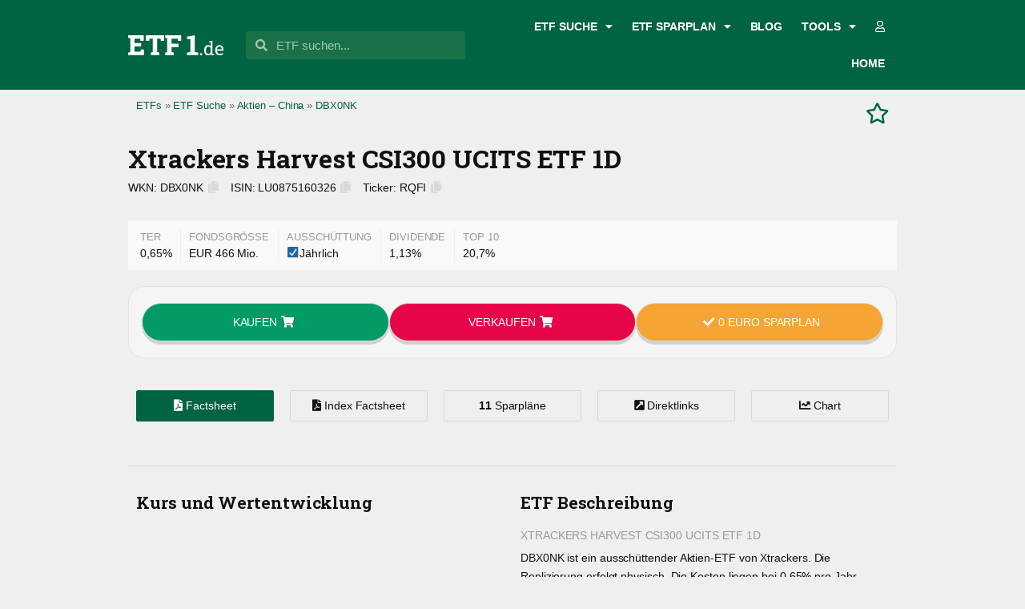

--- FILE ---
content_type: text/html; charset=UTF-8
request_url: https://www.aktien.net/etf1/isin/lu0875160326/
body_size: 42489
content:
<!doctype html>
<html lang="de" prefix="og: https://ogp.me/ns#">
<head>
	<!-- Google Tag Manager -->
<script type="ec142f7183e1e3f4c979bc8c-text/javascript">(function(w,d,s,l,i){w[l]=w[l]||[];w[l].push({'gtm.start':
new Date().getTime(),event:'gtm.js'});var f=d.getElementsByTagName(s)[0],
j=d.createElement(s),dl=l!='dataLayer'?'&l='+l:'';j.async=true;j.src=
'https://www.googletagmanager.com/gtm.js?id='+i+dl;f.parentNode.insertBefore(j,f);
})(window,document,'script','dataLayer','GTM-5CST2PR');</script>
<!-- End Google Tag Manager -->
<script type="ec142f7183e1e3f4c979bc8c-text/javascript">(function(c,l,a,r,i,t,y){c[a]=c[a]||function(){(c[a].q=c[a].q||[]).push(arguments)};t=l.createElement(r);t.async=1;t.src="https://www.clarity.ms/tag/"+i;y=l.getElementsByTagName(r)[0];y.parentNode.insertBefore(t,y);})(window, document, "clarity", "script", "ddnpvyuebg");</script>

	<meta charset="UTF-8">
		<meta name="viewport" content="width=device-width, initial-scale=1.0, maximum-scale=1.0, user-scalable=0">
	<link rel="profile" href="https://gmpg.org/xfn/11">
	<link rel="manifest" href="/etf1/pwa-manifest.json">
<link rel="apple-touch-icon" sizes="512x512" href="https://www.aktien.net/etf1/wp-content/plugins/pwa-for-wp/images/logo-512x512.png">
<link rel="apple-touch-icon-precomposed" sizes="192x192" href="https://www.aktien.net/etf1/wp-content/uploads/etf1_sqare_de_green_pwa.png">

<!-- Suchmaschinenoptimierung von Rank Math - https://s.rankmath.com/home -->
<title>Xtrackers Harvest CSI300 UCITS ETF 1D | DBX0NK | LU0875160326 | RQFI</title>
<meta name="description" content="Xtrackers Harvest CSI300 UCITS ETF 1D (WKN DBX0NK, ISIN LU0875160326): ✅Alle Informationen ✅Factsheet ✅Sparpläne ✅Vergleiche | ETF1.de"/>
<meta name="robots" content="follow, index, max-snippet:-1, max-video-preview:-1, max-image-preview:large"/>
<link rel="canonical" href="https://www.aktien.net/etf1/isin/lu0875160326/" />
<meta property="og:locale" content="de_DE" />
<meta property="og:type" content="article" />
<meta property="og:title" content="Xtrackers Harvest CSI300 UCITS ETF 1D | DBX0NK | LU0875160326 | RQFI" />
<meta property="og:description" content="Xtrackers Harvest CSI300 UCITS ETF 1D (WKN DBX0NK, ISIN LU0875160326): ✅Alle Informationen ✅Factsheet ✅Sparpläne ✅Vergleiche | ETF1.de" />
<meta property="og:url" content="https://www.aktien.net/etf1/isin/lu0875160326/" />
<meta property="og:site_name" content="ETF1.de" />
<meta property="article:publisher" content="https://www.facebook.com/etf1.de" />
<meta property="og:updated_time" content="2023-03-01T17:46:01+02:00" />
<meta property="og:image" content="https://www.aktien.net/etf1/wp-content/uploads/etf1_sqare_de_green.png" />
<meta property="og:image:secure_url" content="https://www.aktien.net/etf1/wp-content/uploads/etf1_sqare_de_green.png" />
<meta property="og:image:width" content="512" />
<meta property="og:image:height" content="512" />
<meta property="og:image:alt" content="Xtrackers Harvest CSI300 UCITS ETF 1D" />
<meta property="og:image:type" content="image/png" />
<meta name="twitter:card" content="summary" />
<meta name="twitter:title" content="Xtrackers Harvest CSI300 UCITS ETF 1D | DBX0NK | LU0875160326 | RQFI" />
<meta name="twitter:description" content="Xtrackers Harvest CSI300 UCITS ETF 1D (WKN DBX0NK, ISIN LU0875160326): ✅Alle Informationen ✅Factsheet ✅Sparpläne ✅Vergleiche | ETF1.de" />
<meta name="twitter:image" content="https://www.aktien.net/etf1/wp-content/uploads/etf1_sqare_de_green.png" />
<script type="application/ld+json" class="rank-math-schema">{"@context":"https://schema.org","@graph":[{"@type":"BreadcrumbList","@id":"https://www.aktien.net/etf1/isin/lu0875160326/#breadcrumb","itemListElement":[{"@type":"ListItem","position":"1","item":{"@id":"https://www.aktien.net/etf1/","name":"Home"}},{"@type":"ListItem","position":"2","item":{"@id":"https://www.aktien.net/etf1/etfs/","name":"ETFs"}},{"@type":"ListItem","position":"3","item":{"@id":"https://www.aktien.net/etf1/etfs/aktien-china/","name":"Aktien - China"}},{"@type":"ListItem","position":"4","item":{"@id":"https://www.aktien.net/etf1/isin/lu0875160326/","name":"Xtrackers Harvest CSI300 UCITS ETF 1D"}}]}]}</script>
<!-- /Rank Math WordPress SEO Plugin -->

<link rel='dns-prefetch' href='//www.aktien.net' />
<link rel="alternate" type="application/rss+xml" title="ETF1.de &raquo; Feed" href="https://www.aktien.net/etf1/feed/" />
<link rel="alternate" type="application/rss+xml" title="ETF1.de &raquo; Kommentar-Feed" href="https://www.aktien.net/etf1/comments/feed/" />
<script id="wpp-js" src="https://www.aktien.net/etf1/wp-content/plugins/wordpress-popular-posts/assets/js/wpp.min.js?ver=7.3.3" data-sampling="0" data-sampling-rate="10" data-api-url="https://www.aktien.net/etf1/wp-json/wordpress-popular-posts" data-post-id="2279" data-token="90dcb5ab06" data-lang="0" data-debug="0" type="ec142f7183e1e3f4c979bc8c-text/javascript"></script>
<link rel="preload" href="https://www.aktien.net/etf1/wp-content/a75d58e1a71cbf74ae1db0262a9babf3.js?ver=7a72278ea147e6c777ef2c21d441214d" as="script" />
<link rel="preload" href="https://www.aktien.net/etf1/wp-content/fbbe2e7d69a74581e9a48ef1e1ec743f.js?ver=3e4e7c4cef7ad970d08dc45e82c56d6d" as="script" />
<link rel="alternate" type="application/rss+xml" title="ETF1.de &raquo; Xtrackers Harvest CSI300 UCITS ETF 1D-Kommentar-Feed" href="https://www.aktien.net/etf1/isin/lu0875160326/feed/" />
<script defer src='https://www.aktien.net/etf1/wp-content/a75d58e1a71cbf74ae1db0262a9babf3.js?ver=7a72278ea147e6c777ef2c21d441214d' type="ec142f7183e1e3f4c979bc8c-text/javascript"></script>
<script id='4ecc331c9818c220566d855563b6210c-js-extra' type="ec142f7183e1e3f4c979bc8c-text/javascript">
var realCookieBanner = /* document.write */ JSON.parse(atob("[base64]/[base64]/[base64]"));
</script>
<script defer src='https://www.aktien.net/etf1/wp-content/fbbe2e7d69a74581e9a48ef1e1ec743f.js?ver=3e4e7c4cef7ad970d08dc45e82c56d6d' type="ec142f7183e1e3f4c979bc8c-text/javascript"></script>
<script type="ec142f7183e1e3f4c979bc8c-text/javascript">
window._wpemojiSettings = {"baseUrl":"https:\/\/s.w.org\/images\/core\/emoji\/14.0.0\/72x72\/","ext":".png","svgUrl":"https:\/\/s.w.org\/images\/core\/emoji\/14.0.0\/svg\/","svgExt":".svg","source":{"concatemoji":"https:\/\/www.aktien.net\/etf1\/wp-includes\/js\/wp-emoji-release.min.js?ver=6.1.9"}};
/*! This file is auto-generated */
!function(e,a,t){var n,r,o,i=a.createElement("canvas"),p=i.getContext&&i.getContext("2d");function s(e,t){var a=String.fromCharCode,e=(p.clearRect(0,0,i.width,i.height),p.fillText(a.apply(this,e),0,0),i.toDataURL());return p.clearRect(0,0,i.width,i.height),p.fillText(a.apply(this,t),0,0),e===i.toDataURL()}function c(e){var t=a.createElement("script");t.src=e,t.defer=t.type="text/javascript",a.getElementsByTagName("head")[0].appendChild(t)}for(o=Array("flag","emoji"),t.supports={everything:!0,everythingExceptFlag:!0},r=0;r<o.length;r++)t.supports[o[r]]=function(e){if(p&&p.fillText)switch(p.textBaseline="top",p.font="600 32px Arial",e){case"flag":return s([127987,65039,8205,9895,65039],[127987,65039,8203,9895,65039])?!1:!s([55356,56826,55356,56819],[55356,56826,8203,55356,56819])&&!s([55356,57332,56128,56423,56128,56418,56128,56421,56128,56430,56128,56423,56128,56447],[55356,57332,8203,56128,56423,8203,56128,56418,8203,56128,56421,8203,56128,56430,8203,56128,56423,8203,56128,56447]);case"emoji":return!s([129777,127995,8205,129778,127999],[129777,127995,8203,129778,127999])}return!1}(o[r]),t.supports.everything=t.supports.everything&&t.supports[o[r]],"flag"!==o[r]&&(t.supports.everythingExceptFlag=t.supports.everythingExceptFlag&&t.supports[o[r]]);t.supports.everythingExceptFlag=t.supports.everythingExceptFlag&&!t.supports.flag,t.DOMReady=!1,t.readyCallback=function(){t.DOMReady=!0},t.supports.everything||(n=function(){t.readyCallback()},a.addEventListener?(a.addEventListener("DOMContentLoaded",n,!1),e.addEventListener("load",n,!1)):(e.attachEvent("onload",n),a.attachEvent("onreadystatechange",function(){"complete"===a.readyState&&t.readyCallback()})),(e=t.source||{}).concatemoji?c(e.concatemoji):e.wpemoji&&e.twemoji&&(c(e.twemoji),c(e.wpemoji)))}(window,document,window._wpemojiSettings);
</script>
<style>
img.wp-smiley,
img.emoji {
	display: inline !important;
	border: none !important;
	box-shadow: none !important;
	height: 1em !important;
	width: 1em !important;
	margin: 0 0.07em !important;
	vertical-align: -0.1em !important;
	background: none !important;
	padding: 0 !important;
}
</style>
	<link rel='stylesheet' id='wp-block-library-css' href='https://www.aktien.net/etf1/wp-includes/css/dist/block-library/style.min.css?ver=6.1.9' media='all' />
<link rel='stylesheet' id='classic-theme-styles-css' href='https://www.aktien.net/etf1/wp-includes/css/classic-themes.min.css?ver=1' media='all' />
<style id='global-styles-inline-css'>
body{--wp--preset--color--black: #000000;--wp--preset--color--cyan-bluish-gray: #abb8c3;--wp--preset--color--white: #ffffff;--wp--preset--color--pale-pink: #f78da7;--wp--preset--color--vivid-red: #cf2e2e;--wp--preset--color--luminous-vivid-orange: #ff6900;--wp--preset--color--luminous-vivid-amber: #fcb900;--wp--preset--color--light-green-cyan: #7bdcb5;--wp--preset--color--vivid-green-cyan: #00d084;--wp--preset--color--pale-cyan-blue: #8ed1fc;--wp--preset--color--vivid-cyan-blue: #0693e3;--wp--preset--color--vivid-purple: #9b51e0;--wp--preset--gradient--vivid-cyan-blue-to-vivid-purple: linear-gradient(135deg,rgba(6,147,227,1) 0%,rgb(155,81,224) 100%);--wp--preset--gradient--light-green-cyan-to-vivid-green-cyan: linear-gradient(135deg,rgb(122,220,180) 0%,rgb(0,208,130) 100%);--wp--preset--gradient--luminous-vivid-amber-to-luminous-vivid-orange: linear-gradient(135deg,rgba(252,185,0,1) 0%,rgba(255,105,0,1) 100%);--wp--preset--gradient--luminous-vivid-orange-to-vivid-red: linear-gradient(135deg,rgba(255,105,0,1) 0%,rgb(207,46,46) 100%);--wp--preset--gradient--very-light-gray-to-cyan-bluish-gray: linear-gradient(135deg,rgb(238,238,238) 0%,rgb(169,184,195) 100%);--wp--preset--gradient--cool-to-warm-spectrum: linear-gradient(135deg,rgb(74,234,220) 0%,rgb(151,120,209) 20%,rgb(207,42,186) 40%,rgb(238,44,130) 60%,rgb(251,105,98) 80%,rgb(254,248,76) 100%);--wp--preset--gradient--blush-light-purple: linear-gradient(135deg,rgb(255,206,236) 0%,rgb(152,150,240) 100%);--wp--preset--gradient--blush-bordeaux: linear-gradient(135deg,rgb(254,205,165) 0%,rgb(254,45,45) 50%,rgb(107,0,62) 100%);--wp--preset--gradient--luminous-dusk: linear-gradient(135deg,rgb(255,203,112) 0%,rgb(199,81,192) 50%,rgb(65,88,208) 100%);--wp--preset--gradient--pale-ocean: linear-gradient(135deg,rgb(255,245,203) 0%,rgb(182,227,212) 50%,rgb(51,167,181) 100%);--wp--preset--gradient--electric-grass: linear-gradient(135deg,rgb(202,248,128) 0%,rgb(113,206,126) 100%);--wp--preset--gradient--midnight: linear-gradient(135deg,rgb(2,3,129) 0%,rgb(40,116,252) 100%);--wp--preset--duotone--dark-grayscale: url('#wp-duotone-dark-grayscale');--wp--preset--duotone--grayscale: url('#wp-duotone-grayscale');--wp--preset--duotone--purple-yellow: url('#wp-duotone-purple-yellow');--wp--preset--duotone--blue-red: url('#wp-duotone-blue-red');--wp--preset--duotone--midnight: url('#wp-duotone-midnight');--wp--preset--duotone--magenta-yellow: url('#wp-duotone-magenta-yellow');--wp--preset--duotone--purple-green: url('#wp-duotone-purple-green');--wp--preset--duotone--blue-orange: url('#wp-duotone-blue-orange');--wp--preset--font-size--small: 13px;--wp--preset--font-size--medium: 20px;--wp--preset--font-size--large: 36px;--wp--preset--font-size--x-large: 42px;--wp--preset--spacing--20: 0.44rem;--wp--preset--spacing--30: 0.67rem;--wp--preset--spacing--40: 1rem;--wp--preset--spacing--50: 1.5rem;--wp--preset--spacing--60: 2.25rem;--wp--preset--spacing--70: 3.38rem;--wp--preset--spacing--80: 5.06rem;}:where(.is-layout-flex){gap: 0.5em;}body .is-layout-flow > .alignleft{float: left;margin-inline-start: 0;margin-inline-end: 2em;}body .is-layout-flow > .alignright{float: right;margin-inline-start: 2em;margin-inline-end: 0;}body .is-layout-flow > .aligncenter{margin-left: auto !important;margin-right: auto !important;}body .is-layout-constrained > .alignleft{float: left;margin-inline-start: 0;margin-inline-end: 2em;}body .is-layout-constrained > .alignright{float: right;margin-inline-start: 2em;margin-inline-end: 0;}body .is-layout-constrained > .aligncenter{margin-left: auto !important;margin-right: auto !important;}body .is-layout-constrained > :where(:not(.alignleft):not(.alignright):not(.alignfull)){max-width: var(--wp--style--global--content-size);margin-left: auto !important;margin-right: auto !important;}body .is-layout-constrained > .alignwide{max-width: var(--wp--style--global--wide-size);}body .is-layout-flex{display: flex;}body .is-layout-flex{flex-wrap: wrap;align-items: center;}body .is-layout-flex > *{margin: 0;}:where(.wp-block-columns.is-layout-flex){gap: 2em;}.has-black-color{color: var(--wp--preset--color--black) !important;}.has-cyan-bluish-gray-color{color: var(--wp--preset--color--cyan-bluish-gray) !important;}.has-white-color{color: var(--wp--preset--color--white) !important;}.has-pale-pink-color{color: var(--wp--preset--color--pale-pink) !important;}.has-vivid-red-color{color: var(--wp--preset--color--vivid-red) !important;}.has-luminous-vivid-orange-color{color: var(--wp--preset--color--luminous-vivid-orange) !important;}.has-luminous-vivid-amber-color{color: var(--wp--preset--color--luminous-vivid-amber) !important;}.has-light-green-cyan-color{color: var(--wp--preset--color--light-green-cyan) !important;}.has-vivid-green-cyan-color{color: var(--wp--preset--color--vivid-green-cyan) !important;}.has-pale-cyan-blue-color{color: var(--wp--preset--color--pale-cyan-blue) !important;}.has-vivid-cyan-blue-color{color: var(--wp--preset--color--vivid-cyan-blue) !important;}.has-vivid-purple-color{color: var(--wp--preset--color--vivid-purple) !important;}.has-black-background-color{background-color: var(--wp--preset--color--black) !important;}.has-cyan-bluish-gray-background-color{background-color: var(--wp--preset--color--cyan-bluish-gray) !important;}.has-white-background-color{background-color: var(--wp--preset--color--white) !important;}.has-pale-pink-background-color{background-color: var(--wp--preset--color--pale-pink) !important;}.has-vivid-red-background-color{background-color: var(--wp--preset--color--vivid-red) !important;}.has-luminous-vivid-orange-background-color{background-color: var(--wp--preset--color--luminous-vivid-orange) !important;}.has-luminous-vivid-amber-background-color{background-color: var(--wp--preset--color--luminous-vivid-amber) !important;}.has-light-green-cyan-background-color{background-color: var(--wp--preset--color--light-green-cyan) !important;}.has-vivid-green-cyan-background-color{background-color: var(--wp--preset--color--vivid-green-cyan) !important;}.has-pale-cyan-blue-background-color{background-color: var(--wp--preset--color--pale-cyan-blue) !important;}.has-vivid-cyan-blue-background-color{background-color: var(--wp--preset--color--vivid-cyan-blue) !important;}.has-vivid-purple-background-color{background-color: var(--wp--preset--color--vivid-purple) !important;}.has-black-border-color{border-color: var(--wp--preset--color--black) !important;}.has-cyan-bluish-gray-border-color{border-color: var(--wp--preset--color--cyan-bluish-gray) !important;}.has-white-border-color{border-color: var(--wp--preset--color--white) !important;}.has-pale-pink-border-color{border-color: var(--wp--preset--color--pale-pink) !important;}.has-vivid-red-border-color{border-color: var(--wp--preset--color--vivid-red) !important;}.has-luminous-vivid-orange-border-color{border-color: var(--wp--preset--color--luminous-vivid-orange) !important;}.has-luminous-vivid-amber-border-color{border-color: var(--wp--preset--color--luminous-vivid-amber) !important;}.has-light-green-cyan-border-color{border-color: var(--wp--preset--color--light-green-cyan) !important;}.has-vivid-green-cyan-border-color{border-color: var(--wp--preset--color--vivid-green-cyan) !important;}.has-pale-cyan-blue-border-color{border-color: var(--wp--preset--color--pale-cyan-blue) !important;}.has-vivid-cyan-blue-border-color{border-color: var(--wp--preset--color--vivid-cyan-blue) !important;}.has-vivid-purple-border-color{border-color: var(--wp--preset--color--vivid-purple) !important;}.has-vivid-cyan-blue-to-vivid-purple-gradient-background{background: var(--wp--preset--gradient--vivid-cyan-blue-to-vivid-purple) !important;}.has-light-green-cyan-to-vivid-green-cyan-gradient-background{background: var(--wp--preset--gradient--light-green-cyan-to-vivid-green-cyan) !important;}.has-luminous-vivid-amber-to-luminous-vivid-orange-gradient-background{background: var(--wp--preset--gradient--luminous-vivid-amber-to-luminous-vivid-orange) !important;}.has-luminous-vivid-orange-to-vivid-red-gradient-background{background: var(--wp--preset--gradient--luminous-vivid-orange-to-vivid-red) !important;}.has-very-light-gray-to-cyan-bluish-gray-gradient-background{background: var(--wp--preset--gradient--very-light-gray-to-cyan-bluish-gray) !important;}.has-cool-to-warm-spectrum-gradient-background{background: var(--wp--preset--gradient--cool-to-warm-spectrum) !important;}.has-blush-light-purple-gradient-background{background: var(--wp--preset--gradient--blush-light-purple) !important;}.has-blush-bordeaux-gradient-background{background: var(--wp--preset--gradient--blush-bordeaux) !important;}.has-luminous-dusk-gradient-background{background: var(--wp--preset--gradient--luminous-dusk) !important;}.has-pale-ocean-gradient-background{background: var(--wp--preset--gradient--pale-ocean) !important;}.has-electric-grass-gradient-background{background: var(--wp--preset--gradient--electric-grass) !important;}.has-midnight-gradient-background{background: var(--wp--preset--gradient--midnight) !important;}.has-small-font-size{font-size: var(--wp--preset--font-size--small) !important;}.has-medium-font-size{font-size: var(--wp--preset--font-size--medium) !important;}.has-large-font-size{font-size: var(--wp--preset--font-size--large) !important;}.has-x-large-font-size{font-size: var(--wp--preset--font-size--x-large) !important;}
.wp-block-navigation a:where(:not(.wp-element-button)){color: inherit;}
:where(.wp-block-columns.is-layout-flex){gap: 2em;}
.wp-block-pullquote{font-size: 1.5em;line-height: 1.6;}
</style>
<link rel='stylesheet' id='related-posts-by-taxonomy-css' href='https://www.aktien.net/etf1/wp-content/plugins/related-posts-by-taxonomy/includes/assets/css/styles.css?ver=6.1.9' media='all' />
<link rel='stylesheet' id='hello-elementor-css' href='https://www.aktien.net/etf1/wp-content/themes/hello-elementor/style.min.css?ver=2.6.1' media='all' />
<link rel='stylesheet' id='hello-elementor-theme-style-css' href='https://www.aktien.net/etf1/wp-content/themes/hello-elementor/theme.min.css?ver=2.6.1' media='all' />
<link rel='stylesheet' id='chld_thm_cfg_child-css' href='https://www.aktien.net/etf1/wp-content/themes/etf1-hello-child/style.css?ver=2.4.4' media='all' />
<link rel='stylesheet' id='elementor-frontend-css' href='https://www.aktien.net/etf1/wp-content/plugins/elementor/assets/css/frontend.min.css?ver=3.23.4' media='all' />
<link rel='stylesheet' id='swiper-css' href='https://www.aktien.net/etf1/wp-content/plugins/elementor/assets/lib/swiper/v8/css/swiper.min.css?ver=8.4.5' media='all' />
<link rel='stylesheet' id='elementor-post-35772-css' href='https://www.aktien.net/etf1/wp-content/uploads/elementor/css/post-35772.css?ver=1654683206' media='all' />
<link rel='stylesheet' id='elementor-pro-css' href='https://www.aktien.net/etf1/wp-content/plugins/elementor-pro/assets/css/frontend.min.css?ver=3.5.0' media='all' />
<link rel='stylesheet' id='font-awesome-5-all-css' href='https://www.aktien.net/etf1/wp-content/plugins/elementor/assets/lib/font-awesome/css/all.min.css?ver=3.23.4' media='all' />
<link rel='stylesheet' id='font-awesome-4-shim-css' href='https://www.aktien.net/etf1/wp-content/plugins/elementor/assets/lib/font-awesome/css/v4-shims.min.css?ver=3.23.4' media='all' />
<link rel='stylesheet' id='elementor-post-25395-css' href='https://www.aktien.net/etf1/wp-content/uploads/elementor/css/post-25395.css?ver=1654683206' media='all' />
<link rel='stylesheet' id='elementor-post-16426-css' href='https://www.aktien.net/etf1/wp-content/uploads/elementor/css/post-16426.css?ver=1654683207' media='all' />
<link rel='stylesheet' id='elementor-post-6996-css' href='https://www.aktien.net/etf1/wp-content/uploads/elementor/css/post-6996.css?ver=1654683207' media='all' />
<link rel='stylesheet' id='searchwp-live-search-css' href='https://www.aktien.net/etf1/wp-content/plugins/searchwp-live-ajax-search/assets/styles/style.css?ver=1.7.4' media='all' />
<link rel='stylesheet' id='pwaforwp-style-css' href='https://www.aktien.net/etf1/wp-content/plugins/pwa-for-wp/assets/css/pwaforwp-main.min.css?ver=1.7.80' media='all' />
<link rel='stylesheet' id='elementor-icons-shared-0-css' href='https://www.aktien.net/etf1/wp-content/plugins/elementor/assets/lib/font-awesome/css/fontawesome.min.css?ver=5.15.3' media='all' />
<link rel='stylesheet' id='elementor-icons-fa-solid-css' href='https://www.aktien.net/etf1/wp-content/plugins/elementor/assets/lib/font-awesome/css/solid.min.css?ver=5.15.3' media='all' />
<link rel='stylesheet' id='elementor-icons-fa-brands-css' href='https://www.aktien.net/etf1/wp-content/plugins/elementor/assets/lib/font-awesome/css/brands.min.css?ver=5.15.3' media='all' />
<script src='https://www.aktien.net/etf1/wp-includes/js/jquery/jquery.min.js?ver=3.6.1' id='jquery-core-js' type="ec142f7183e1e3f4c979bc8c-text/javascript"></script>
<script src='https://www.aktien.net/etf1/wp-includes/js/jquery/jquery-migrate.min.js?ver=3.3.2' id='jquery-migrate-js' type="ec142f7183e1e3f4c979bc8c-text/javascript"></script>
<script id='js-helpers-js-extra' type="ec142f7183e1e3f4c979bc8c-text/javascript">
var ajax_object = {"ajax_url":"https:\/\/www.aktien.net\/etf1\/wp-admin\/admin-ajax.php","nonce":"2d8b826613"};
</script>
<script src='https://www.aktien.net/etf1/wp-content/plugins/etf1-admin-tools/assets/js/helpers.js?ver=6.1.9' id='js-helpers-js' type="ec142f7183e1e3f4c979bc8c-text/javascript"></script>
<script src='https://www.aktien.net/etf1/wp-content/plugins/elementor/assets/lib/font-awesome/js/v4-shims.min.js?ver=3.23.4' id='font-awesome-4-shim-js' type="ec142f7183e1e3f4c979bc8c-text/javascript"></script>
<link rel="https://api.w.org/" href="https://www.aktien.net/etf1/wp-json/" /><link rel="EditURI" type="application/rsd+xml" title="RSD" href="https://www.aktien.net/etf1/xmlrpc.php?rsd" />
<link rel="wlwmanifest" type="application/wlwmanifest+xml" href="https://www.aktien.net/etf1/wp-includes/wlwmanifest.xml" />
<meta name="generator" content="WordPress 6.1.9" />
<link rel='shortlink' href='https://www.aktien.net/etf1/?p=2279' />
<link rel="alternate" type="application/json+oembed" href="https://www.aktien.net/etf1/wp-json/oembed/1.0/embed?url=https%3A%2F%2Fwww.aktien.net%2Fetf1%2Fisin%2Flu0875160326%2F" />
<link rel="alternate" type="text/xml+oembed" href="https://www.aktien.net/etf1/wp-json/oembed/1.0/embed?url=https%3A%2F%2Fwww.aktien.net%2Fetf1%2Fisin%2Flu0875160326%2F&#038;format=xml" />
<style type="text/css">.anb-385014 { --icon-text: "G"; --icon-color-bg: #ffffff; --icon-color-text: #23d5db; } .anb-385012 { --icon-text: "E"; --icon-color-bg: #ffffff; --icon-color-text: #020202; } .anb-385011 { --icon-text: "S"; --icon-color-bg: #ffffff; --icon-color-text: #00ed13; } .anb-385010 { --icon-text: "L"; --icon-color-bg: #ffffff; --icon-color-text: #020202; } .anb-385009 { --icon-text: "R"; --icon-color-bg: #ffffff; --icon-color-text: #81d742; } .anb-384424 { --icon-text: "b"; --icon-color-bg: #ffffff; --icon-color-text: #213085; } .anb-384420 { --icon-text: "M"; --icon-color-bg: #ffffff; --icon-color-text: #020202; } .anb-384419 { --icon-text: "I"; --icon-color-bg: #ffffff; --icon-color-text: #dd9933; } .anb-384417 { --icon-text: "B"; --icon-color-bg: #ffffff; --icon-color-text: #020202; } .anb-384002 { --icon-text: "C"; --icon-color-bg: #000b84; --icon-color-text: #ffffff; } .anb-384001 { --icon-text: "I"; --icon-color-bg: #ffffff; --icon-color-text: #020202; } .anb-368863 { --icon-text: "F"; --icon-color-bg: #000000; --icon-color-text: #ffffff; } .anb-368855 { --icon-text: "G"; --icon-color-bg: #e26e34; --icon-color-text: #002a66; } .anb-368854 { --icon-text: "R"; --icon-color-bg: #ffffff; --icon-color-text: #2476bf; } .anb-296201 { --icon-text: "S"; --icon-color-bg: #ffffff; --icon-color-text: #dd2e2e; } .anb-296173 { --icon-text: "V"; --icon-color-bg: #595959; --icon-color-text: #ffffff; } .anb-296151 { --icon-text: "X"; --icon-color-bg: #1a39a8; --icon-color-text: #ffffff; } .anb-296147 { --icon-text: "E"; --icon-color-bg: #1540db; --icon-color-text: #ffffff; } .anb-271455 { --icon-text: "R"; --icon-color-bg: #2ffebe; --icon-color-text: #000000; } .anb-271452 { --icon-text: "P"; --icon-color-bg: #ffffff; --icon-color-text: #234670; } .anb-159855 { --icon-text: "2"; --icon-color-bg: #fbb54f; --icon-color-text: #212121; } .anb-159854 { --icon-text: "B"; --icon-color-bg: #165b66; --icon-color-text: #ffffff; } .anb-159853 { --icon-text: "C"; --icon-color-bg: #ffffff; --icon-color-text: #0e3160; } .anb-58463 { --icon-text: "S"; --icon-color-bg: #134175; --icon-color-text: #cad6e4; } .anb-56664 { --icon-text: "D"; --icon-color-bg: #000000; --icon-color-text: #b59048; } .anb-10535 { --icon-text: "J"; --icon-color-bg: #54301a; --icon-color-text: #ffffff; } .anb-10534 { --icon-text: "H"; --icon-color-bg: #004250; --icon-color-text: #000000; } .anb-10533 { --icon-text: "E"; --icon-color-bg: #000000; --icon-color-text: #b41730; } .anb-10532 { --icon-text: "C"; --icon-color-bg: #f1c202; --icon-color-text: #000000; } .anb-1474 { --icon-text: "D"; --icon-color-bg: #cc0001; --icon-color-text: #ffffff; } .anb-1492 { --icon-text: "W"; --icon-color-bg: #000000; --icon-color-text: #f7f7f7; } .anb-1491 { --icon-text: "V"; --icon-color-bg: #96151d; --icon-color-text: #ffffff; } .anb-1490 { --icon-text: "U"; --icon-color-bg: #f7f7f7; --icon-color-text: #d70816; } .anb-1489 { --icon-text: "U"; --icon-color-bg: #20201e; --icon-color-text: #d70816; } .anb-1488 { --icon-text: "S"; --icon-color-bg: #273e33; --icon-color-text: #ffffff; } .anb-1486 { --icon-text: "I"; --icon-color-bg: #183787; --icon-color-text: #f7f7f7; } .anb-1484 { --icon-text: "O"; --icon-color-bg: #6d106e; --icon-color-text: #887275; } .anb-1483 { --icon-text: "V"; --icon-color-bg: #16068a; --icon-color-text: #ffffff; } .anb-1482 { --icon-text: "M"; --icon-color-bg: #9b393c; --icon-color-text: #818385; } .anb-1481 { --icon-text: "L"; --icon-color-bg: #040a3a; --icon-color-text: #fefefe; } .anb-1480 { --icon-text: "i"; --icon-color-bg: #6fc432; --icon-color-text: #000000; } .anb-1479 { --icon-text: "H"; --icon-color-bg: #db0011; --icon-color-text: #000000; } .anb-1478 { --icon-text: "F"; --icon-color-bg: #06274c; --icon-color-text: #07a2de; } .anb-1477 { --icon-text: "F"; --icon-color-bg: #ab144b; --icon-color-text: #fde99d; } .anb-1476 { --icon-text: "F"; --icon-color-bg: #cea78b; --icon-color-text: #265c2b; } .anb-1475 { --icon-text: "L"; --icon-color-bg: #ec1c24; --icon-color-text: #fcbf00; } .anb-1473 { --icon-text: "/"; --icon-color-bg: #1a1c1b; --icon-color-text: #d2d4d9; } .anb-1472 { --icon-text: "C"; --icon-color-bg: #fcbf00; --icon-color-text: #000000; } .anb-1470 { --icon-text: "B"; --icon-color-bg: #018151; --icon-color-text: #000000; } .anb-1469 { --icon-text: "A"; --icon-color-bg: #1eade9; --icon-color-text: #0a0e4b; } </style><script type="ec142f7183e1e3f4c979bc8c-text/javascript">var etf_id = 2279;
var code_reuters = 'RQFI.DE';</script><script type="application/ld+json">{"@context":"http:\/\/schema.org","@type":"BreadcrumbList","itemListElement":[{"@type":"ListItem","position":1,"item":{"@type":"WebPage","@id":"https:\/\/www.aktien.net\/etf1\/","url":"https:\/\/www.aktien.net\/etf1\/","name":"ETFs"}},{"@type":"ListItem","position":2,"item":{"@type":"WebPage","@id":"https:\/\/www.aktien.net\/etf1\/etf-suche\/","url":"https:\/\/www.aktien.net\/etf1\/etf-suche\/","name":"ETF Suche"}},{"@type":"ListItem","position":3,"item":{"@type":"WebPage","@id":"https:\/\/www.aktien.net\/etf1\/etfs\/aktien-china\/","url":"https:\/\/www.aktien.net\/etf1\/etfs\/aktien-china\/","name":"Aktien - China"}},{"@type":"ListItem","position":4,"item":{"@type":"WebPage","@id":"https:\/\/www.aktien.net\/etf1\/isin\/lu0875160326\/","url":"https:\/\/www.aktien.net\/etf1\/isin\/lu0875160326\/","name":"DBX0NK"}}]}</script><script type="application/ld+json">{"@context":"http:\/\/schema.org","@type":"InvestmentFund","name":"Xtrackers Harvest CSI300 UCITS ETF 1D","url":"https:\/\/www.aktien.net\/etf1\/isin\/lu0875160326\/","feesAndCommissionsSpecification":"TER: 0.65%","brand":{"name":"Xtrackers"},"category":"ETFs > Aktien > China","identifier":"LU0875160326"}</script><script type="application/ld+json">{"@context":"http:\/\/schema.org","@type":"WebSite","url":"https:\/\/www.aktien.net\/etf1","potentialAction":{"@type":"SearchAction","target":"https:\/\/www.aktien.net\/etf1\/etf-suche\/?_s={search_term_string}","query-input":"required name=search_term_string"}}</script>            <style id="wpp-loading-animation-styles">@-webkit-keyframes bgslide{from{background-position-x:0}to{background-position-x:-200%}}@keyframes bgslide{from{background-position-x:0}to{background-position-x:-200%}}.wpp-widget-block-placeholder,.wpp-shortcode-placeholder{margin:0 auto;width:60px;height:3px;background:#dd3737;background:linear-gradient(90deg,#dd3737 0%,#571313 10%,#dd3737 100%);background-size:200% auto;border-radius:3px;-webkit-animation:bgslide 1s infinite linear;animation:bgslide 1s infinite linear}</style>
            <meta name="generator" content="Elementor 3.23.4; features: additional_custom_breakpoints, e_lazyload; settings: css_print_method-external, google_font-enabled, font_display-auto">
			<style>
				.e-con.e-parent:nth-of-type(n+4):not(.e-lazyloaded):not(.e-no-lazyload),
				.e-con.e-parent:nth-of-type(n+4):not(.e-lazyloaded):not(.e-no-lazyload) * {
					background-image: none !important;
				}
				@media screen and (max-height: 1024px) {
					.e-con.e-parent:nth-of-type(n+3):not(.e-lazyloaded):not(.e-no-lazyload),
					.e-con.e-parent:nth-of-type(n+3):not(.e-lazyloaded):not(.e-no-lazyload) * {
						background-image: none !important;
					}
				}
				@media screen and (max-height: 640px) {
					.e-con.e-parent:nth-of-type(n+2):not(.e-lazyloaded):not(.e-no-lazyload),
					.e-con.e-parent:nth-of-type(n+2):not(.e-lazyloaded):not(.e-no-lazyload) * {
						background-image: none !important;
					}
				}
			</style>
			<style>[consent-id]:not(.rcb-content-blocker):not([consent-transaction-complete]):not([consent-visual-use-parent^="children:"]){opacity:0!important;}</style><link rel="icon" href="https://www.aktien.net/etf1/wp-content/uploads/cropped-android-chrome-512x512-4-32x32.png" sizes="32x32" />
<link rel="icon" href="https://www.aktien.net/etf1/wp-content/uploads/cropped-android-chrome-512x512-4-192x192.png" sizes="192x192" />
<meta name="msapplication-TileImage" content="https://www.aktien.net/etf1/wp-content/uploads/cropped-android-chrome-512x512-4-270x270.png" />
<meta name="pwaforwp" content="wordpress-plugin"/>
        <meta name="theme-color" content="#D5E0EB">
        <meta name="apple-mobile-web-app-title" content="ETF1.de">
        <meta name="application-name" content="ETF1.de">
        <meta name="apple-mobile-web-app-capable" content="yes">
        <meta name="apple-mobile-web-app-status-bar-style" content="default">
        <meta name="mobile-web-app-capable" content="yes">
        <meta name="apple-touch-fullscreen" content="yes">
<link rel="apple-touch-icon" sizes="192x192" href="https://www.aktien.net/etf1/wp-content/uploads/etf1_sqare_de_green_pwa.png">
<link rel="apple-touch-icon" sizes="512x512" href="https://www.aktien.net/etf1/wp-content/uploads/android-chrome-512x512-4.png">
		<style id="wp-custom-css">
			@import url('https://fonts.googleapis.com/css?family=Roboto+Slab:700&display=swap');

:root {
    --green: #006341;
    --green-light: #008248;
    --green-lighter: #D3E9E2;
    --green-dark: #004f34;
    --green-darker: #003b27;
    --black: #111;
    --grey-light: #f9f9f9;
    --grey: #efefef;
    --grey-dark: #d9d9d9;
    --silver: #666;
    --silver-light: #999;
    --silver-dark: #444;
    --red: #ef5350;
    --yellow-light: #fff5cc;
	  --border-radius: 2px;
	  --serif: "Roboto Slab", Georgia, serif;
    --sans-serif: "SF Pro Text","SF Pro Icons","Apple WebExp Icons Custom", Roboto, -apple-system, Helvetica, Arial, sans-serif;
    --monospace: "SFMono-Regular", Consolas, "Liberation Mono", Menlo, Courier, monospace;
}

* {
    box-sizing: border-box;
}

html {
    font-size: 16px;
}
    
p {
    margin-bottom: 1.25em;
}

.no-margin p, p.no-margin, .elementor-widget.no-margin, .no-margin .elementor-widget {
	margin: 0 !important;
}

.light {
    font-weight: 300 !important;
}

body {
    background: var(--grey);
    min-height: 100vh;
    font-family: var(--sans-serif);
    font-weight: 400;
    line-height: 1.5;
    color: var(--black);
	  letter-spacing: -.005em;
}

h1, h2, h3, h4 {
    font-family: var(--serif);
    font-weight: 700;
}

.meta, .quick-links, .tag {
    font-family: var(--sans-serif);
}

h1, .h1, .h1 * { 
    margin-top: 0;
    font-size: 1.953rem;
}
h2, .h2, .h2 * { font-size: 1.563rem; }
h3, .h3, .h3 * { font-size: 1.25rem; }
h4, .h4, .h4 * { font-size: 1rem; }
h5, .h5, .h5 * { 
    font-size: 1.0rem; 
    font-family: var(--sans-serif);
    font-weight: bold;
}

small, .small, .hint { 
    font-size: 0.8rem;
}

article h1, article h2, article h3, article h4, article h5, .elementor .entry-content h1, .elementor .entry-content h2, .elementor .entry-content h3, .elementor .entry-content h4, .elementor .entry-content h5 {
  margin: 2.75rem 0 1rem;
  line-height: 1.15;
}

/*
 * Kein Elementor Auto-Margin falls .entry-content   */
.elementor .entry-content .elementor-widget {
    margin-bottom: 0;
}

.center {
    text-align: center;
}

body a {
    color: var(--black); 
}

a:hover {
    color: var(--black);
}

::selection {
  background: var(--green);
    color: white;
}

.inline-block {
    display: inline-block;
}

body:not(.elementor-editor-active) .display-none {
    display: none !important;
}

@media (min-width: 768px) {
    .inline-block-not-mobile {
        display: inline-block;
    }
}

@media (min-width:1025px) {
    .hide-on-desktop {
        display:none !important;
    }
}
@media (max-width:1024px) and (min-width:768px) {
    .hide-on-tablet {
        display:none !important;
    }
}
@media (max-width:767px) {
    .hide-on-mobile {
        display:none !important;
    }
}

/*
 * Logged in/out bedingte Anzeite
 */
body.logged-in .if-logged-out {
    display: none !important;
}
body:not(.logged-in) .if-logged-in {
    display: none !important;
}

/*
 * Buttons
 */
.btn, .btn *:not(i), .button, .button *:not(i), button, button *:not(i), .elmentor-button, .elementor-button *:not(i), .reaction_button {
    font-family: var(--sans-serif);
}

.btn, .button, input[type=submit], input[type=button], button, button[type=button], div.a-to-btn a {
    background: none;
    color: var(--black);
    font-size: 0.9em; 
    padding: 0.5rem 1.5rem;
    border: 1px solid var(--grey-dark);
    border-radius: 2px;
    display: inline-block;
    text-align: center;
}

button:hover, .btn:hover, .btn:focus, .button:hover, [type=submit]:hover, button:hover, button:focus, [type=button]:focus, [type=button]:hover, [type=submit]:focus {
    border: 1px solid var(--black);
    background: none;
    color: var(--black);
}

.btn.primary, .button.primary, .primary a, input[type=submit].primary, button.primary, .button.button-primary, input[type=button].facetwp-submit {
    background: var(--green);
    color: #fff;
    border: 1px solid var(--green);
}

button.primary:hover, .primary a:hover, .btn.primary:hover, .button.primary:hover, input[type=submit].primary:hover, button.primary:hover {
    background: var(--green-light);
    border: 1px solid var(--green-light);
    color: #fff;
}

.btn.silver, .button.silver, input[type=submit].silver, button.silver {
    background: var(--silver);
    color: white;
    border: 1px solid var(--silver);
}

.btn-ghost, button.fwp-load-more {
    background: none;
    color: var(--black);
}

.btn-ghost:hover, button.fwp-load-more {
    color: var(--black);
    border-color: var(-black);
}

input[type=text] {
    border-radius: 0;
}

/*
 * Elementor "Suchen" Button
 */
.elementor-search-form__submit {
    cursor: pointer;
}

/*
 * Eicons durch FontAwesome ersetzen
 */
.eicon {
    display: inline-block;
    font: normal normal normal 14px/1;
    font-size: inherit;
    text-rendering: auto;
    -webkit-font-smoothing: antialiased;
    -moz-osx-font-smoothing: grayscale;
}

.elementor-menu-toggle i:before {
    content: "\2630";
}

.elementor-menu-toggle.elementor-active i:before {
    content: "\2715";
}

/* Bedingte Anzeige von Infos */
body:not(.elementor-editor-active) .show-if {
    display: none;
}

body.aktien .show-if.aktien {
    display: block;
}
body.anleihen .show-if.anleihen {
    display: block;
}
body.rohstoffe .show-if.rohstoffe {
    display: block;
}


/*
 * Tags
 */
.tag {
    display: inline-block;
    background: var(--grey);
    color: var(--silver);
    line-height: 20px;
    margin-right: 5px;
    padding: 2px 10px;
    border-radius: 11px;
    font-size: 0.9em
}

.tag a {
    color: var(--silver);
}

.tag:empty {
    display:none;
}

/** 
 * SUCHERGEBNISSE
 **/

/* FacetWP */
.facetwp-dropdown, .fs-wrap, .facetwp-sort-select {
    max-width: 100%;
}

/* Watchlist Row */
body:not(.etf-watchlist) .etf-row-watchlist, body:not(.etf-watchlist) .show-on-watchlist {
    display:none !important;
}

.etf-row-watchlist {
    padding-top: 10px;
}

.etf-row-watchlist, .etf-row-watchlist * {
    font-size: 12px;
}

.etf-row-watchlist .returns span {
    margin-right: 20px;
}
/* Watchlist Row Ende */

.fwpl-result, .etf-row {
    font-family: var(--sans-serif);
}

.etf-row-1 .fwpl-item {
    line-height:26px;
}

.etf-row {
    color: var(--silver);
    font-size: 12px;
    line-height: 28px; /* Test bzw. Bug Behebung*/
}

.etf-row .title {
    font-size: 14px;
    font-weight: 600;
}

/* Anbieter Icons */
body {
    --icon-text: "E";
    --icon-color-bg: var(--grey-light);
    --icon-color-text: var(--silver);
}
.etf-row .title a::before {
    font-size: 0.8rem;
    font-family: var(--monospace);
    content: var(--icon-text);
    margin-right: 8px;
    background: var(--icon-color-bg);
    color: var(--icon-color-text);
    display: inline-block;
    height: 18px;
    width: 18px;
    text-align: center;
    line-height: 16px;
    padding: 2px 0;
}

/* ETF-Title */ 
.etf-row .etf-title a {
    color: var(--black);
}

.etf-row .etf-code a {
    color: var(--silver);
}

.ticker.ticker-isin,
.ticker.ticker-wkn,
.ticker.ticker-usa {
    display: none;
}

#etf-list.ticker-isin .ticker-isin {
    display: block;
}
#etf-list.ticker-wkn .ticker-wkn {
    display: block;
}
#etf-list.ticker-usa .ticker-usa {
    display: block;
    left:22px;
}

/* Row-2 */
.fwpl-row.etf-row-2 {
    display: none;
}

.view-spacious .fwpl-row.etf-row-2 {
    display: grid;
    align-items: baseline;
    padding-top:10px;
}

.to-etf-btn button {
    background: var(--green);
    color: white;
    border: none;
    padding: 4px 12px;
}

.to-etf-btn button:hover {
    background: var(--green-light);
}

/* Desktop only */ 
@media (min-width: 1025px) {
    .etf-row {
        font-size: 13px;
    }

    .etf-row .title, .etf-row .title * {
        font-size: 14px;
    }
    
    .etf-row .nowrap-desktop  {
        white-space: nowrap;
        overflow-x: hidden;
    }
    
}

/* Tablet and above */
@media (min-width: 768px) {
    .etf-row .fwpl-item.title a {
        white-space: nowrap;
        overflow-x: hidden;
        display: block;
    }
    
    .fadebox {
        display: inline-block;
        width: 30px;
        height: 30px;
        position: absolute;
        right: 0;
        top: 0;
        color: transparent;
        border-right: 8px solid white;
        background: rgba(0,0,0,0);
        background-image: linear-gradient(to right, rgba(255, 255, 255, 0) 0%, rgb(255, 255, 255) 100%, rgb(255, 255, 255) 40%);
    }
        
    .etf-title:hover .fadebox {
        display:none;
    }
    
    .etf-title:hover .title a {
        overflow-x: visible;
        position: absolute;
        background: rgba(250,250,250,0.9);
        padding-right: 15px;
    }
    
    .fwpl-result:hover .fadebox {
        border-right-color: var(--grey-light);
        background-image: linear-gradient(to right, rgba(250, 250, 250, 0) 0%, rgb(250, 250, 250) 100%, rgb(250, 250, 250) 40%);
    }
    
}

.etf-row .fwpl-col {
    min-width:0;
}

.fwpl-result:hover {
    background: var(--grey-light);
}

.etf-title {
    position: relative;
}

/* Phone Big*/
@media (min-width: 1px) and (max-width: 767px) {
    .fwpl-row.etf-row-1, .fwpl-row.etf-row-2 {
        grid-template-columns: repeat(5, 1fr) !important;
    }
    
    .etf-title, .etf-code {
        grid-column: span 5;
    }
    
    .etf-tags {
        grid-column: span 3;
    }
}

/* All Phones */
@media (max-width: 767px) {
    
    .fwpl-result {
        padding: 10px !important;
        border-left: none !important;
        border-right: none !important;
        border-bottom: 10px solid var(--grey) !important;
        margin: 0 -10px;
    }
    
    .fwpl-layout:first-child {
        border-top: none;
    }
    
    .etf-row-1 .fwpl-item {
        text-align: left;
    }
    
    .etf-row .etf-aum .fwpl-item,
    .etf-row .etf-repl .fwpl-item 
    {
        text-align: left;
    }
    
    .etf-code a {
        color: var(--silver);
        font-weight: normal;
    }
    
    #etf-list:not(.view-spacious) .etf-code { 
        display: none;
    }
    
    #etf-list:not(.view-spacious) .etf-title .title { 
        overflow: hidden;
        white-space: nowrap;
        text-overflow: ellipsis;
    }
    
    #etf-row-header .etf-title, #etf-row-header .etf-code {
        display: none;
    }
}


/* Watchlist Button - Muss hier stehen, nicht in Ele */
.etf1-watchlist-btn:not(.loading) .fa-spin {
    display:none;
}

.etf1-watchlist-btn:not(.on-watchlist):not(.loading) span::before {
    font-family: "Font Awesome 5 Free"; font-weight: 500; content: "\f005";
}

.etf1-watchlist-btn.on-watchlist:not(.loading) span::before {
    font-family: "Font Awesome 5 Free"; font-weight: 900; content: "\f005";
}

.etf1-watchlist-btn, .etf1-watchlist-btn:hover {
    color: var(--green);
}		</style>
		</head>
<body data-rsssl=1 class="etf-template-default single single-etf postid-2279 wp-custom-logo aktien listing-xetra anb-1473 ausschuettend top10percent elementor-default elementor-kit-35772 elementor-page-6996">
<!-- Google Tag Manager (noscript) -->
<noscript><iframe src=https://www.googletagmanager.com/ns.html?id=GTM-5CST2PR
height="0" width="0" style="display:none;visibility:hidden"></iframe></noscript>
<!-- End Google Tag Manager (noscript) -->

<svg xmlns="http://www.w3.org/2000/svg" viewBox="0 0 0 0" width="0" height="0" focusable="false" role="none" style="visibility: hidden; position: absolute; left: -9999px; overflow: hidden;" ><defs><filter id="wp-duotone-dark-grayscale"><feColorMatrix color-interpolation-filters="sRGB" type="matrix" values=" .299 .587 .114 0 0 .299 .587 .114 0 0 .299 .587 .114 0 0 .299 .587 .114 0 0 " /><feComponentTransfer color-interpolation-filters="sRGB" ><feFuncR type="table" tableValues="0 0.49803921568627" /><feFuncG type="table" tableValues="0 0.49803921568627" /><feFuncB type="table" tableValues="0 0.49803921568627" /><feFuncA type="table" tableValues="1 1" /></feComponentTransfer><feComposite in2="SourceGraphic" operator="in" /></filter></defs></svg><svg xmlns="http://www.w3.org/2000/svg" viewBox="0 0 0 0" width="0" height="0" focusable="false" role="none" style="visibility: hidden; position: absolute; left: -9999px; overflow: hidden;" ><defs><filter id="wp-duotone-grayscale"><feColorMatrix color-interpolation-filters="sRGB" type="matrix" values=" .299 .587 .114 0 0 .299 .587 .114 0 0 .299 .587 .114 0 0 .299 .587 .114 0 0 " /><feComponentTransfer color-interpolation-filters="sRGB" ><feFuncR type="table" tableValues="0 1" /><feFuncG type="table" tableValues="0 1" /><feFuncB type="table" tableValues="0 1" /><feFuncA type="table" tableValues="1 1" /></feComponentTransfer><feComposite in2="SourceGraphic" operator="in" /></filter></defs></svg><svg xmlns="http://www.w3.org/2000/svg" viewBox="0 0 0 0" width="0" height="0" focusable="false" role="none" style="visibility: hidden; position: absolute; left: -9999px; overflow: hidden;" ><defs><filter id="wp-duotone-purple-yellow"><feColorMatrix color-interpolation-filters="sRGB" type="matrix" values=" .299 .587 .114 0 0 .299 .587 .114 0 0 .299 .587 .114 0 0 .299 .587 .114 0 0 " /><feComponentTransfer color-interpolation-filters="sRGB" ><feFuncR type="table" tableValues="0.54901960784314 0.98823529411765" /><feFuncG type="table" tableValues="0 1" /><feFuncB type="table" tableValues="0.71764705882353 0.25490196078431" /><feFuncA type="table" tableValues="1 1" /></feComponentTransfer><feComposite in2="SourceGraphic" operator="in" /></filter></defs></svg><svg xmlns="http://www.w3.org/2000/svg" viewBox="0 0 0 0" width="0" height="0" focusable="false" role="none" style="visibility: hidden; position: absolute; left: -9999px; overflow: hidden;" ><defs><filter id="wp-duotone-blue-red"><feColorMatrix color-interpolation-filters="sRGB" type="matrix" values=" .299 .587 .114 0 0 .299 .587 .114 0 0 .299 .587 .114 0 0 .299 .587 .114 0 0 " /><feComponentTransfer color-interpolation-filters="sRGB" ><feFuncR type="table" tableValues="0 1" /><feFuncG type="table" tableValues="0 0.27843137254902" /><feFuncB type="table" tableValues="0.5921568627451 0.27843137254902" /><feFuncA type="table" tableValues="1 1" /></feComponentTransfer><feComposite in2="SourceGraphic" operator="in" /></filter></defs></svg><svg xmlns="http://www.w3.org/2000/svg" viewBox="0 0 0 0" width="0" height="0" focusable="false" role="none" style="visibility: hidden; position: absolute; left: -9999px; overflow: hidden;" ><defs><filter id="wp-duotone-midnight"><feColorMatrix color-interpolation-filters="sRGB" type="matrix" values=" .299 .587 .114 0 0 .299 .587 .114 0 0 .299 .587 .114 0 0 .299 .587 .114 0 0 " /><feComponentTransfer color-interpolation-filters="sRGB" ><feFuncR type="table" tableValues="0 0" /><feFuncG type="table" tableValues="0 0.64705882352941" /><feFuncB type="table" tableValues="0 1" /><feFuncA type="table" tableValues="1 1" /></feComponentTransfer><feComposite in2="SourceGraphic" operator="in" /></filter></defs></svg><svg xmlns="http://www.w3.org/2000/svg" viewBox="0 0 0 0" width="0" height="0" focusable="false" role="none" style="visibility: hidden; position: absolute; left: -9999px; overflow: hidden;" ><defs><filter id="wp-duotone-magenta-yellow"><feColorMatrix color-interpolation-filters="sRGB" type="matrix" values=" .299 .587 .114 0 0 .299 .587 .114 0 0 .299 .587 .114 0 0 .299 .587 .114 0 0 " /><feComponentTransfer color-interpolation-filters="sRGB" ><feFuncR type="table" tableValues="0.78039215686275 1" /><feFuncG type="table" tableValues="0 0.94901960784314" /><feFuncB type="table" tableValues="0.35294117647059 0.47058823529412" /><feFuncA type="table" tableValues="1 1" /></feComponentTransfer><feComposite in2="SourceGraphic" operator="in" /></filter></defs></svg><svg xmlns="http://www.w3.org/2000/svg" viewBox="0 0 0 0" width="0" height="0" focusable="false" role="none" style="visibility: hidden; position: absolute; left: -9999px; overflow: hidden;" ><defs><filter id="wp-duotone-purple-green"><feColorMatrix color-interpolation-filters="sRGB" type="matrix" values=" .299 .587 .114 0 0 .299 .587 .114 0 0 .299 .587 .114 0 0 .299 .587 .114 0 0 " /><feComponentTransfer color-interpolation-filters="sRGB" ><feFuncR type="table" tableValues="0.65098039215686 0.40392156862745" /><feFuncG type="table" tableValues="0 1" /><feFuncB type="table" tableValues="0.44705882352941 0.4" /><feFuncA type="table" tableValues="1 1" /></feComponentTransfer><feComposite in2="SourceGraphic" operator="in" /></filter></defs></svg><svg xmlns="http://www.w3.org/2000/svg" viewBox="0 0 0 0" width="0" height="0" focusable="false" role="none" style="visibility: hidden; position: absolute; left: -9999px; overflow: hidden;" ><defs><filter id="wp-duotone-blue-orange"><feColorMatrix color-interpolation-filters="sRGB" type="matrix" values=" .299 .587 .114 0 0 .299 .587 .114 0 0 .299 .587 .114 0 0 .299 .587 .114 0 0 " /><feComponentTransfer color-interpolation-filters="sRGB" ><feFuncR type="table" tableValues="0.098039215686275 1" /><feFuncG type="table" tableValues="0 0.66274509803922" /><feFuncB type="table" tableValues="0.84705882352941 0.41960784313725" /><feFuncA type="table" tableValues="1 1" /></feComponentTransfer><feComposite in2="SourceGraphic" operator="in" /></filter></defs></svg>
<a class="skip-link screen-reader-text" href="#content">
	Zum Inhalt wechseln</a>

		<div data-elementor-type="header" data-elementor-id="25395" class="elementor elementor-25395 elementor-location-header">
		<div class="elementor-section-wrap">
					<section class="elementor-section elementor-top-section elementor-element elementor-element-b46fd65 elementor-section-height-min-height elementor-section-content-middle elementor-section-boxed elementor-section-height-default elementor-section-items-middle" data-id="b46fd65" data-element_type="section" data-settings="{&quot;background_background&quot;:&quot;classic&quot;}">
						<div class="elementor-container elementor-column-gap-default">
					<div class="elementor-column elementor-col-33 elementor-top-column elementor-element elementor-element-558bb17" data-id="558bb17" data-element_type="column">
			<div class="elementor-widget-wrap elementor-element-populated">
						<div class="elementor-element elementor-element-069cdf1 elementor-widget elementor-widget-html" data-id="069cdf1" data-element_type="widget" data-widget_type="html.default">
				<div class="elementor-widget-container">
			<div class="site-title"><a title="ETF1 Home" href="/etf1/"><svg xmlns="http://www.w3.org/2000/svg" id="main-logo" height="25" viewBox="0 0 36.077 7.596" title="ETF1.de" fill="#fff"><path d="M0 7.524v-.982l.8-.16V1.148L0 .987V0h5.927v2.103H4.66l-.057-.827h-2.15v1.72h2.47v1.276h-2.47v1.974h2.263l.057-.858H6.02v2.134zm8.558 0v-.982l.796-.16v-5.1H8.087l-.067.858H6.77V0h6.847v2.14h-1.26l-.067-.858h-1.27v5.1l.796.16v.982zm5.457 0v-.982l.8-.16V1.148l-.8-.16V0h6.093v2.14H18.84l-.047-.858H16.47V3.2h2.594v1.27H16.47v1.922l.8.16v.982zm8.27 0v-.982l1.307-.16V1.458l-1.318-.01v-.93L25.25 0v6.382l1.302.16v.982zm5.03 0V6.83h.68v.696zm2.914.073q-.455 0-.782-.224-.324-.227-.496-.63-.172-.403-.172-.94V5.73q0-.6.172-1.05.172-.45.5-.7.327-.25.785-.25.33 0 .582.124.255.12.434.35v-1.52l-.562-.097V2.15h1.24v4.844l.562.096v.434h-1.15l-.055-.444q-.183.255-.448.386-.262.13-.6.13zm.172-.55q.303 0 .5-.138.207-.138.34-.4V4.8q-.13-.234-.34-.372-.2-.138-.503-.138-.324 0-.534.186-.2.183-.314.5-.103.324-.103.754v.072q0 .562.23.903.23.34.713.34zm4.252.55q-.517 0-.9-.234-.382-.238-.593-.658-.207-.42-.207-.972V5.58q0-.53.217-.947.22-.42.582-.66.365-.245.796-.245.503 0 .84.207.34.207.513.582.172.372.172.878v.424h-2.418l-.01.017q.007.358.124.637.12.276.345.434.224.158.537.158.345 0 .603-.097.262-.1.45-.272l.265.44q-.2.193-.53.327-.327.13-.8.13zM33.68 5.3h1.72v-.1q0-.27-.096-.48-.093-.214-.282-.334-.186-.124-.47-.124-.227 0-.413.134-.186.13-.307.358-.12.227-.158.517z"></path></svg></a></div>		</div>
				</div>
					</div>
		</div>
				<div class="elementor-column elementor-col-33 elementor-top-column elementor-element elementor-element-e73ef5d elementor-hidden-phone" data-id="e73ef5d" data-element_type="column">
			<div class="elementor-widget-wrap elementor-element-populated">
						<div class="elementor-element elementor-element-dc6c7f1 elementor-search-form--skin-minimal elementor-widget elementor-widget-search-form" data-id="dc6c7f1" data-element_type="widget" id="nav-search" data-settings="{&quot;skin&quot;:&quot;minimal&quot;}" data-widget_type="search-form.default">
				<div class="elementor-widget-container">
					<form class="elementor-search-form" role="search" action="https://www.aktien.net/etf1" method="get">
									<div class="elementor-search-form__container">
									<div class="elementor-search-form__icon">
						<i aria-hidden="true" class="fas fa-search"></i>						<span class="elementor-screen-only">Suche</span>
					</div>
								<input placeholder="ETF suchen..." class="elementor-search-form__input" type="search" name="s" title="Suche" value="">
															</div>
		</form>
				</div>
				</div>
					</div>
		</div>
				<div class="elementor-column elementor-col-33 elementor-top-column elementor-element elementor-element-807c06c" data-id="807c06c" data-element_type="column">
			<div class="elementor-widget-wrap elementor-element-populated">
						<div class="elementor-element elementor-element-b4be24a elementor-widget-mobile__width-auto elementor-absolute elementor-hidden-desktop elementor-hidden-tablet elementor-icon-list--layout-traditional elementor-list-item-link-full_width elementor-widget elementor-widget-icon-list" data-id="b4be24a" data-element_type="widget" id="search-toggle" data-settings="{&quot;_position&quot;:&quot;absolute&quot;}" data-widget_type="icon-list.default">
				<div class="elementor-widget-container">
					<ul class="elementor-icon-list-items">
							<li class="elementor-icon-list-item">
											<span class="elementor-icon-list-icon">
							<i aria-hidden="true" class="fas fa-search"></i>						</span>
										<span class="elementor-icon-list-text"></span>
									</li>
						</ul>
				</div>
				</div>
				<div class="elementor-element elementor-element-be29c97 elementor-nav-menu__align-right elementor-nav-menu--stretch elementor-nav-menu--dropdown-tablet elementor-nav-menu__text-align-aside elementor-nav-menu--toggle elementor-nav-menu--burger elementor-widget elementor-widget-nav-menu" data-id="be29c97" data-element_type="widget" data-settings="{&quot;full_width&quot;:&quot;stretch&quot;,&quot;layout&quot;:&quot;horizontal&quot;,&quot;submenu_icon&quot;:{&quot;value&quot;:&quot;&lt;i class=\&quot;fas fa-caret-down\&quot;&gt;&lt;\/i&gt;&quot;,&quot;library&quot;:&quot;fa-solid&quot;},&quot;toggle&quot;:&quot;burger&quot;}" data-widget_type="nav-menu.default">
				<div class="elementor-widget-container">
						<nav migration_allowed="1" migrated="0" role="navigation" class="elementor-nav-menu--main elementor-nav-menu__container elementor-nav-menu--layout-horizontal e--pointer-none">
				<ul id="menu-1-be29c97" class="elementor-nav-menu"><li class="menu-item menu-item-type-custom menu-item-object-custom menu-item-has-children menu-item-384935"><a href="/etf1/etf-suche/" class="elementor-item">ETF Suche</a>
<ul class="sub-menu elementor-nav-menu--dropdown">
	<li class="menu-item menu-item-type-post_type menu-item-object-page menu-item-384936"><a href="https://www.aktien.net/etf1/etf-suche/" class="elementor-sub-item">Alle ETFs anzeigen &#038; filtern</a></li>
	<li class="menu-item menu-item-type-post_type menu-item-object-page menu-item-384937"><a href="https://www.aktien.net/etf1/aktiensuche/" class="elementor-sub-item">Einzelaktien-Suche</a></li>
	<li class="menu-item menu-item-type-post_type menu-item-object-page menu-item-384938"><a href="https://www.aktien.net/etf1/etfs-nach-themen/" class="elementor-sub-item">ETFs nach Themen</a></li>
</ul>
</li>
<li class="menu-item menu-item-type-custom menu-item-object-custom menu-item-has-children menu-item-384966"><a href="/etf1/etf-sparplan/" class="elementor-item">ETF Sparplan</a>
<ul class="sub-menu elementor-nav-menu--dropdown">
	<li class="menu-item menu-item-type-post_type menu-item-object-etf_sparplan menu-item-384968"><a href="https://www.aktien.net/etf1/etf-sparplan/comdirect/" class="elementor-sub-item">comdirect</a></li>
	<li class="menu-item menu-item-type-post_type menu-item-object-etf_sparplan menu-item-384969"><a href="https://www.aktien.net/etf1/etf-sparplan/consorsbank/" class="elementor-sub-item">Consorsbank</a></li>
	<li class="menu-item menu-item-type-post_type menu-item-object-etf_sparplan menu-item-384970"><a href="https://www.aktien.net/etf1/etf-sparplan/dkb/" class="elementor-sub-item">DKB</a></li>
	<li class="menu-item menu-item-type-post_type menu-item-object-etf_sparplan menu-item-384971"><a href="https://www.aktien.net/etf1/etf-sparplan/flatex/" class="elementor-sub-item">flatex</a></li>
	<li class="menu-item menu-item-type-post_type menu-item-object-etf_sparplan menu-item-384972"><a href="https://www.aktien.net/etf1/etf-sparplan/growney/" class="elementor-sub-item">growney</a></li>
	<li class="menu-item menu-item-type-post_type menu-item-object-etf_sparplan menu-item-384973"><a href="https://www.aktien.net/etf1/etf-sparplan/ing/" class="elementor-sub-item">ING</a></li>
	<li class="menu-item menu-item-type-post_type menu-item-object-etf_sparplan menu-item-384974"><a href="https://www.aktien.net/etf1/etf-sparplan/maxblue/" class="elementor-sub-item">maxblue</a></li>
	<li class="menu-item menu-item-type-post_type menu-item-object-etf_sparplan menu-item-384975"><a href="https://www.aktien.net/etf1/etf-sparplan/onvista-bank/" class="elementor-sub-item">onvista bank</a></li>
	<li class="menu-item menu-item-type-post_type menu-item-object-etf_sparplan menu-item-384976"><a href="https://www.aktien.net/etf1/etf-sparplan/postbank/" class="elementor-sub-item">Postbank</a></li>
	<li class="menu-item menu-item-type-post_type menu-item-object-etf_sparplan menu-item-384977"><a href="https://www.aktien.net/etf1/etf-sparplan/s-broker/" class="elementor-sub-item">S Broker</a></li>
	<li class="menu-item menu-item-type-post_type menu-item-object-etf_sparplan menu-item-384978"><a href="https://www.aktien.net/etf1/etf-sparplan/scalable-capital/" class="elementor-sub-item">Scalable Capital</a></li>
	<li class="menu-item menu-item-type-post_type menu-item-object-etf_sparplan menu-item-384979"><a href="https://www.aktien.net/etf1/etf-sparplan/smartbroker/" class="elementor-sub-item">Smartbroker</a></li>
	<li class="menu-item menu-item-type-post_type menu-item-object-etf_sparplan menu-item-384980"><a href="https://www.aktien.net/etf1/etf-sparplan/targobank/" class="elementor-sub-item">Targobank</a></li>
	<li class="menu-item menu-item-type-post_type menu-item-object-etf_sparplan menu-item-384981"><a href="https://www.aktien.net/etf1/etf-sparplan/trade-republic/" class="elementor-sub-item">Trade Republic</a></li>
	<li class="menu-item menu-item-type-post_type menu-item-object-etf_sparplan menu-item-384967"><a href="https://www.aktien.net/etf1/etf-sparplan/1822direkt/" class="elementor-sub-item">1822direkt</a></li>
</ul>
</li>
<li class="hide-on-desktop menu-item menu-item-type-custom menu-item-object-custom menu-item-384955"><a href="/etf1/sparplan-alarm/" class="elementor-item">Sparplan Alarm erstellen</a></li>
<li class="menu-item menu-item-type-post_type menu-item-object-page current_page_parent menu-item-384956"><a href="https://www.aktien.net/etf1/blog/" class="elementor-item">Blog</a></li>
<li class="hide-on-mobile hide-on-tablet menu-item menu-item-type-custom menu-item-object-custom menu-item-has-children menu-item-384957"><a href="#" class="elementor-item elementor-item-anchor">Tools</a>
<ul class="sub-menu elementor-nav-menu--dropdown">
	<li class="menu-item menu-item-type-custom menu-item-object-custom menu-item-384958"><a href="/etf1/sparplan-alarm/" class="elementor-sub-item">Sparplan Alarm</a></li>
</ul>
</li>
<li class="hide-on-desktop menu-item menu-item-type-custom menu-item-object-custom menu-item-384959"><a href="/etf1/etf-suche/?watchlist=1" class="elementor-item">Watchlist</a></li>
<li class="if-logged-in menu-item menu-item-type-custom menu-item-object-custom menu-item-has-children menu-item-384960"><a href="/etf1/settings/" class="elementor-item"><span class="hide-on-mobile hide-on-tablet"><i class="far fa-user"></i></span><span class="hide-on-desktop">Profil</span></a>
<ul class="sub-menu elementor-nav-menu--dropdown">
	<li class="hide-on-mobile hide-on-tablet menu-item menu-item-type-custom menu-item-object-custom menu-item-384961"><a href="/etf1/etf-suche/?watchlist=1" class="elementor-sub-item">Watchlist</a></li>
	<li class="menu-item menu-item-type-custom menu-item-object-custom menu-item-384962"><a href="/etf1/settings/" class="elementor-sub-item">Profil bearbeiten</a></li>
	<li class="menu-item menu-item-type-custom menu-item-object-custom menu-item-384963"><a href="/etf1/wp-login.php?action=logout" class="elementor-sub-item">Logout</a></li>
	<li class="if-logged-out menu-item menu-item-type-custom menu-item-object-custom menu-item-384964"><a href="/etf1/login/" class="elementor-sub-item"><span class="hide-on-mobile hide-on-tablet"><i class="far fa-user"></i></span><span class="hide-on-desktop">Anmelden</span></a></li>
</ul>
</li>
<li class="if-logged-out menu-item menu-item-type-custom menu-item-object-custom menu-item-384965"><a href="/etf1/login/" class="elementor-item"><span class="hide-on-mobile hide-on-tablet"><i class="far fa-user"></i></span><span class="hide-on-desktop">Anmelden</span></a></li>
<li class="menu-item menu-item-type-custom menu-item-object-custom menu-item-385023"><a href="https://www.aktien.net/" class="elementor-item">Home</a></li>
</ul>			</nav>
					<div class="elementor-menu-toggle" role="button" tabindex="0" aria-label="Menu Toggle" aria-expanded="false">
			<i aria-hidden="true" role="presentation" class="eicon-menu-bar"></i>			<span class="elementor-screen-only">Menü</span>
		</div>
			<nav class="elementor-nav-menu--dropdown elementor-nav-menu__container" role="navigation" aria-hidden="true">
				<ul id="menu-2-be29c97" class="elementor-nav-menu"><li class="menu-item menu-item-type-custom menu-item-object-custom menu-item-has-children menu-item-384935"><a href="/etf1/etf-suche/" class="elementor-item" tabindex="-1">ETF Suche</a>
<ul class="sub-menu elementor-nav-menu--dropdown">
	<li class="menu-item menu-item-type-post_type menu-item-object-page menu-item-384936"><a href="https://www.aktien.net/etf1/etf-suche/" class="elementor-sub-item" tabindex="-1">Alle ETFs anzeigen &#038; filtern</a></li>
	<li class="menu-item menu-item-type-post_type menu-item-object-page menu-item-384937"><a href="https://www.aktien.net/etf1/aktiensuche/" class="elementor-sub-item" tabindex="-1">Einzelaktien-Suche</a></li>
	<li class="menu-item menu-item-type-post_type menu-item-object-page menu-item-384938"><a href="https://www.aktien.net/etf1/etfs-nach-themen/" class="elementor-sub-item" tabindex="-1">ETFs nach Themen</a></li>
</ul>
</li>
<li class="menu-item menu-item-type-custom menu-item-object-custom menu-item-has-children menu-item-384966"><a href="/etf1/etf-sparplan/" class="elementor-item" tabindex="-1">ETF Sparplan</a>
<ul class="sub-menu elementor-nav-menu--dropdown">
	<li class="menu-item menu-item-type-post_type menu-item-object-etf_sparplan menu-item-384968"><a href="https://www.aktien.net/etf1/etf-sparplan/comdirect/" class="elementor-sub-item" tabindex="-1">comdirect</a></li>
	<li class="menu-item menu-item-type-post_type menu-item-object-etf_sparplan menu-item-384969"><a href="https://www.aktien.net/etf1/etf-sparplan/consorsbank/" class="elementor-sub-item" tabindex="-1">Consorsbank</a></li>
	<li class="menu-item menu-item-type-post_type menu-item-object-etf_sparplan menu-item-384970"><a href="https://www.aktien.net/etf1/etf-sparplan/dkb/" class="elementor-sub-item" tabindex="-1">DKB</a></li>
	<li class="menu-item menu-item-type-post_type menu-item-object-etf_sparplan menu-item-384971"><a href="https://www.aktien.net/etf1/etf-sparplan/flatex/" class="elementor-sub-item" tabindex="-1">flatex</a></li>
	<li class="menu-item menu-item-type-post_type menu-item-object-etf_sparplan menu-item-384972"><a href="https://www.aktien.net/etf1/etf-sparplan/growney/" class="elementor-sub-item" tabindex="-1">growney</a></li>
	<li class="menu-item menu-item-type-post_type menu-item-object-etf_sparplan menu-item-384973"><a href="https://www.aktien.net/etf1/etf-sparplan/ing/" class="elementor-sub-item" tabindex="-1">ING</a></li>
	<li class="menu-item menu-item-type-post_type menu-item-object-etf_sparplan menu-item-384974"><a href="https://www.aktien.net/etf1/etf-sparplan/maxblue/" class="elementor-sub-item" tabindex="-1">maxblue</a></li>
	<li class="menu-item menu-item-type-post_type menu-item-object-etf_sparplan menu-item-384975"><a href="https://www.aktien.net/etf1/etf-sparplan/onvista-bank/" class="elementor-sub-item" tabindex="-1">onvista bank</a></li>
	<li class="menu-item menu-item-type-post_type menu-item-object-etf_sparplan menu-item-384976"><a href="https://www.aktien.net/etf1/etf-sparplan/postbank/" class="elementor-sub-item" tabindex="-1">Postbank</a></li>
	<li class="menu-item menu-item-type-post_type menu-item-object-etf_sparplan menu-item-384977"><a href="https://www.aktien.net/etf1/etf-sparplan/s-broker/" class="elementor-sub-item" tabindex="-1">S Broker</a></li>
	<li class="menu-item menu-item-type-post_type menu-item-object-etf_sparplan menu-item-384978"><a href="https://www.aktien.net/etf1/etf-sparplan/scalable-capital/" class="elementor-sub-item" tabindex="-1">Scalable Capital</a></li>
	<li class="menu-item menu-item-type-post_type menu-item-object-etf_sparplan menu-item-384979"><a href="https://www.aktien.net/etf1/etf-sparplan/smartbroker/" class="elementor-sub-item" tabindex="-1">Smartbroker</a></li>
	<li class="menu-item menu-item-type-post_type menu-item-object-etf_sparplan menu-item-384980"><a href="https://www.aktien.net/etf1/etf-sparplan/targobank/" class="elementor-sub-item" tabindex="-1">Targobank</a></li>
	<li class="menu-item menu-item-type-post_type menu-item-object-etf_sparplan menu-item-384981"><a href="https://www.aktien.net/etf1/etf-sparplan/trade-republic/" class="elementor-sub-item" tabindex="-1">Trade Republic</a></li>
	<li class="menu-item menu-item-type-post_type menu-item-object-etf_sparplan menu-item-384967"><a href="https://www.aktien.net/etf1/etf-sparplan/1822direkt/" class="elementor-sub-item" tabindex="-1">1822direkt</a></li>
</ul>
</li>
<li class="hide-on-desktop menu-item menu-item-type-custom menu-item-object-custom menu-item-384955"><a href="/etf1/sparplan-alarm/" class="elementor-item" tabindex="-1">Sparplan Alarm erstellen</a></li>
<li class="menu-item menu-item-type-post_type menu-item-object-page current_page_parent menu-item-384956"><a href="https://www.aktien.net/etf1/blog/" class="elementor-item" tabindex="-1">Blog</a></li>
<li class="hide-on-mobile hide-on-tablet menu-item menu-item-type-custom menu-item-object-custom menu-item-has-children menu-item-384957"><a href="#" class="elementor-item elementor-item-anchor" tabindex="-1">Tools</a>
<ul class="sub-menu elementor-nav-menu--dropdown">
	<li class="menu-item menu-item-type-custom menu-item-object-custom menu-item-384958"><a href="/etf1/sparplan-alarm/" class="elementor-sub-item" tabindex="-1">Sparplan Alarm</a></li>
</ul>
</li>
<li class="hide-on-desktop menu-item menu-item-type-custom menu-item-object-custom menu-item-384959"><a href="/etf1/etf-suche/?watchlist=1" class="elementor-item" tabindex="-1">Watchlist</a></li>
<li class="if-logged-in menu-item menu-item-type-custom menu-item-object-custom menu-item-has-children menu-item-384960"><a href="/etf1/settings/" class="elementor-item" tabindex="-1"><span class="hide-on-mobile hide-on-tablet"><i class="far fa-user"></i></span><span class="hide-on-desktop">Profil</span></a>
<ul class="sub-menu elementor-nav-menu--dropdown">
	<li class="hide-on-mobile hide-on-tablet menu-item menu-item-type-custom menu-item-object-custom menu-item-384961"><a href="/etf1/etf-suche/?watchlist=1" class="elementor-sub-item" tabindex="-1">Watchlist</a></li>
	<li class="menu-item menu-item-type-custom menu-item-object-custom menu-item-384962"><a href="/etf1/settings/" class="elementor-sub-item" tabindex="-1">Profil bearbeiten</a></li>
	<li class="menu-item menu-item-type-custom menu-item-object-custom menu-item-384963"><a href="/etf1/wp-login.php?action=logout" class="elementor-sub-item" tabindex="-1">Logout</a></li>
	<li class="if-logged-out menu-item menu-item-type-custom menu-item-object-custom menu-item-384964"><a href="/etf1/login/" class="elementor-sub-item" tabindex="-1"><span class="hide-on-mobile hide-on-tablet"><i class="far fa-user"></i></span><span class="hide-on-desktop">Anmelden</span></a></li>
</ul>
</li>
<li class="if-logged-out menu-item menu-item-type-custom menu-item-object-custom menu-item-384965"><a href="/etf1/login/" class="elementor-item" tabindex="-1"><span class="hide-on-mobile hide-on-tablet"><i class="far fa-user"></i></span><span class="hide-on-desktop">Anmelden</span></a></li>
<li class="menu-item menu-item-type-custom menu-item-object-custom menu-item-385023"><a href="https://www.aktien.net/" class="elementor-item" tabindex="-1">Home</a></li>
</ul>			</nav>
				</div>
				</div>
					</div>
		</div>
					</div>
		</section>
				<section class="elementor-section elementor-top-section elementor-element elementor-element-202d458 elementor-hidden-tablet elementor-hidden-phone elementor-hidden-desktop elementor-section-boxed elementor-section-height-default elementor-section-height-default" data-id="202d458" data-element_type="section" id="search-bar" data-settings="{&quot;background_background&quot;:&quot;classic&quot;}">
						<div class="elementor-container elementor-column-gap-default">
					<div class="elementor-column elementor-col-100 elementor-top-column elementor-element elementor-element-01bb535" data-id="01bb535" data-element_type="column">
			<div class="elementor-widget-wrap elementor-element-populated">
						<div class="elementor-element elementor-element-4041332 elementor-search-form--skin-minimal elementor-widget elementor-widget-search-form" data-id="4041332" data-element_type="widget" data-settings="{&quot;skin&quot;:&quot;minimal&quot;}" data-widget_type="search-form.default">
				<div class="elementor-widget-container">
					<form class="elementor-search-form" role="search" action="https://www.aktien.net/etf1" method="get">
									<div class="elementor-search-form__container">
									<div class="elementor-search-form__icon">
						<i aria-hidden="true" class="fas fa-search"></i>						<span class="elementor-screen-only">Suche</span>
					</div>
								<input placeholder="ETF suchen..." class="elementor-search-form__input" type="search" name="s" title="Suche" value="">
															</div>
		</form>
				</div>
				</div>
				<div class="elementor-element elementor-element-94e919d elementor-widget elementor-widget-heading" data-id="94e919d" data-element_type="widget" data-widget_type="heading.default">
				<div class="elementor-widget-container">
			<p class="elementor-heading-title elementor-size-default"><a href="https://etf1.de/etf-suche/">Alle ETFs anzeigen & filtern ></a></p>		</div>
				</div>
				<div class="elementor-element elementor-element-7d93071 elementor-hidden-desktop elementor-hidden-tablet elementor-hidden-phone elementor-widget elementor-widget-html" data-id="7d93071" data-element_type="widget" data-widget_type="html.default">
				<div class="elementor-widget-container">
			<script type="ec142f7183e1e3f4c979bc8c-text/javascript">
var x = document.getElementsByClassName("elementor-search-form__input"); 
    for (let d of x) { d.setAttribute("data-swplive", "true"); }

    jQuery( "#search-toggle" ).click(function() {
  jQuery( "#search-bar" ).slideToggle("fast");
});
</script>		</div>
				</div>
					</div>
		</div>
					</div>
		</section>
				</div>
		</div>
				<div data-elementor-type="single" data-elementor-id="6996" class="elementor elementor-6996 elementor-location-single post-2279 etf type-etf status-publish hentry sparplan-1822direkt sparplan-comdirect sparplan-consorsbank sparplan-dkb sparplan-finanzen-net-zero sparplan-flatex sparplan-ing sparplan-s-broker sparplan-scalable-capital sparplan-smartbroker sparplan-trade-republic sparplan_aktion-consorsbank sparplan_aktion-dkb sparplan_aktion-finanzen-net-zero sparplan_aktion-flatex sparplan_aktion-ing sparplan_aktion-s-broker sparplan_aktion-scalable-capital sparplan_aktion-trade-republic segment-aktien-china produktuniversum-long-only-1x anlageklasse-aktien land-china segment_details-aktien-china">
		<div class="elementor-section-wrap">
					<section class="elementor-section elementor-top-section elementor-element elementor-element-d66afed elementor-section-boxed elementor-section-height-default elementor-section-height-default" data-id="d66afed" data-element_type="section">
						<div class="elementor-container elementor-column-gap-default">
					<div class="elementor-column elementor-col-100 elementor-top-column elementor-element elementor-element-fe7b476" data-id="fe7b476" data-element_type="column" data-settings="{&quot;background_background&quot;:&quot;classic&quot;}">
			<div class="elementor-widget-wrap elementor-element-populated">
						<section class="elementor-section elementor-inner-section elementor-element elementor-element-2f89c89 elementor-section-content-top elementor-section-boxed elementor-section-height-default elementor-section-height-default" data-id="2f89c89" data-element_type="section">
						<div class="elementor-container elementor-column-gap-default">
					<div class="elementor-column elementor-col-50 elementor-inner-column elementor-element elementor-element-64d7c99" data-id="64d7c99" data-element_type="column">
			<div class="elementor-widget-wrap elementor-element-populated">
						<div class="elementor-element elementor-element-9f8ef5c elementor-widget elementor-widget-text-editor" data-id="9f8ef5c" data-element_type="widget" data-widget_type="text-editor.default">
				<div class="elementor-widget-container">
							<div class="breadcrumbs"><a href="/etf1/">ETFs</a><span class="separator"> » </span><a href="/etf1/etf-suche/">ETF Suche</a><span class="separator"> » </span><a href="https://www.aktien.net/etf1/etfs/aktien-china/">Aktien &#8211; China</a><span class="separator"> » </span>DBX0NK</div>						</div>
				</div>
					</div>
		</div>
				<div class="elementor-column elementor-col-50 elementor-inner-column elementor-element elementor-element-2f1d7ec" data-id="2f1d7ec" data-element_type="column">
			<div class="elementor-widget-wrap elementor-element-populated">
						<div class="elementor-element elementor-element-46072f4 elementor-widget elementor-widget-text-editor" data-id="46072f4" data-element_type="widget" data-widget_type="text-editor.default">
				<div class="elementor-widget-container">
							<span><a href="#" class="etf1-watchlist-btn logged-out "><i class="fas fa-circle-notch fa-spin"></i><span class="text"></span></a></span>						</div>
				</div>
					</div>
		</div>
					</div>
		</section>
				<div class="elementor-element elementor-element-db43125 etf-title elementor-widget elementor-widget-heading" data-id="db43125" data-element_type="widget" data-widget_type="heading.default">
				<div class="elementor-widget-container">
			<h1 class="elementor-heading-title elementor-size-default">Xtrackers Harvest CSI300 UCITS ETF 1D</h1>		</div>
				</div>
				<div class="elementor-element elementor-element-ff03b47 elementor-widget elementor-widget-text-editor" data-id="ff03b47" data-element_type="widget" data-widget_type="text-editor.default">
				<div class="elementor-widget-container">
							
        <ul>
            <li>WKN: DBX0NK <i onclick="if (!window.__cfRLUnblockHandlers) return false; clip(this)" data-copy="DBX0NK" class="fas fa-copy" data-cf-modified-ec142f7183e1e3f4c979bc8c-=""></i></li>
            <li>ISIN: LU0875160326 <i onclick="if (!window.__cfRLUnblockHandlers) return false; clip(this)" data-copy="LU0875160326" class="fas fa-copy" data-cf-modified-ec142f7183e1e3f4c979bc8c-=""></i></li>
            <li>Ticker: RQFI <i onclick="if (!window.__cfRLUnblockHandlers) return false; clip(this)" data-copy="RQFI" class="fas fa-copy" data-cf-modified-ec142f7183e1e3f4c979bc8c-=""></i></li>
        </ul>

        						</div>
				</div>
				<div class="elementor-element elementor-element-88c800a elementor-widget elementor-widget-text-editor" data-id="88c800a" data-element_type="widget" data-widget_type="text-editor.default">
				<div class="elementor-widget-container">
							<ul class="schnellinfos">
 	<li><span class="label">TER</span><span class="value">0,65%</span></li>
 	<li class="td"><span class="label"><a style="background: #222; color: #fff; display: inline-block; padding: 0 2px;" href="%23elementor-action%3Aaction%3Dpopup%3Aopen%26settings%3DeyJpZCI6IjE1MDExIiwidG9nZ2xlIjpmYWxzZX0%3D">T<span style="font-weight: 800;">D</span></a></span><span class="value">&#8211;</span></li>
 	<li><span class="label">Fondsgröße </span><span class="value">EUR 466 Mio.</span></li>
 	<li><span class="label">Ausschüttung</span><span class="value">☑️Jährlich</span></li>
 	<li class="si-dividende"><span class="label">Dividende </span><span class="value">1,13%</span></li>
 	<li class="top10percent"><span class="label">Top 10</span><span class="value">20,7%</span></li>
 	<li class="anz_pos"><span class="label">Positionen</span><span class="value"></span></li>
</ul>						</div>
				</div>
				<div class="elementor-element elementor-element-253d08a elementor-widget elementor-widget-shortcode" data-id="253d08a" data-element_type="widget" data-widget_type="shortcode.default">
				<div class="elementor-widget-container">
					<div class="elementor-shortcode"><div id="buy-sell-btns"><div class="etf1-buy-sell"><a href="#modal-buy-sell" class="btn btn-success" style="float:inherit">
		KAUFEN
		<i class="fas fa-shopping-cart"></i></a><a href="#modal-buy-sell" class="btn btn-danger">
		VERKAUFEN
		<i class="fas fa-shopping-cart"></i></a><a href="#elementor-tab-title-1278"
		class="btn btn-warning"><i class="fas fa-check"></i>
		0 EURO SPARPLAN
	</a></div><div class="modal modal-buy-sell" id="modal-buy-sell" aria-hidden="true"><section class="modal__dialog"><header class="modal__header"><h3>Bank wählen</h3><a href="#" class="btn-close" aria-hidden="true" v-on:click="close"><i class="fas fa-times"></i></a></header><article class="modal__body brokers modal__body--active" v-if="!broker || !confirm"><p>
				Sie haben noch keinen Online Broker?<br><a href="https://www.aktien.net/broker-vergleich/" style="float:inherit">
					Online Broker Vergleich></a></p><ul class="brokers__list"><li class="broker" v-for="broker_loop in brokers"><label class="broker__label"><input type="radio" class="broker__radio" name="broker"
									 v-model="broker" v-bind:value="broker_loop"><img v-bind:src="broker_loop.logo" v-bind:alt="`${broker_loop.name} logo`"
								 class="broker__img"></label></li></ul></article><article class="modal__body disclosure" v-if="broker && confirm"><h3>Wichtiger Hinweis</h3><p>Durch Klicken der Schaltfläche „Zustimmen“ verlassen Sie <a href="https://www.aktien.net/">Aktien.net</a>. Sie werden danach auf die Seite des gewählten Online-Brokers weitergeleitet.</p><p>Die Weiterleitung erfolgt auf die Kontoeröffnungsseite des gewählten Online-Brokers oder seinen Login Bereich. Bei Online- Brokern, mit denen wir engere Kooperationen pflegen, werden Sie gleich auf die Ordermaske weitergeleitet. Hier sind im Regelfall WKN/ISIN sowie Kauf/Verkauf, wenn möglich, voreingestellt. Sie können dies alles selbständig abändern, wenn sie möchten.</p><p>Unsere Kursdaten werden mit ein paar Minuten Verzögerung dargestellt. Bitte überprüfen Sie alle Daten und Kurse auf der Web- Seite des Brokers erneut und genau, bevor Sie den Kauf oder Verkauf auf der Seite Ihres Brokers tätigen.</p><p>Ein Rechtsbindungswillen von <a href="https://www.aktien.net/">Aktien.net</a> hinsichtlich eines irgendwie gearteten Vertragsverhältnisses bezüglich der Weiterleitung liegt nicht vor.</p><p>Die Internetseiten, auf die Sie weitergeleitet werden, sind keine Seiten von <a href="https://www.aktien.net/">Aktien.net</a>. <a href="https://www.aktien.net/">Aktien.net</a> hat somit keinen Einfluss auf Funktion und Inhalt der Seiten. Wir übernehmen für die auf diesen Seiten bereitgestellten Angaben, Daten, Darstellungen und sonstigen Informationen keine Haftung.</p><p>Um der Gefahr sogenannter Phising-Angriffe bereits im Vorfeld zu begegnen, prüfen Sie, ob Sie auf die korrekte Webseite Ihres Anbieters weitergeleitet werden. Achten Sie dazu auf die korrekte Adresse (URL), Verwendung von Verschlüsselung (https:// statt nur http://) und prüfen Sie die Echtheit der Website anhand des Zertifikats. Im Zweifel wenden Sie sich an Ihren Anbieter und rufen Sie die Seite Ihres Anbieters bitte manuell auf.</p></article><footer class="modal__footer"><button class="btn modal__confirm" v-if="!broker || !confirm"
							v-on:click="confirm = true" v-bind:disabled="!broker"><i class="fas fa-check"></i>
				Bestätigen
			</button><a class="btn modal__confirm" v-if="broker && confirm" v-bind:href="`${broker.gotolink}#buy_sell_${trade_type}`"><i class="fas fa-check"></i>
				Zustimmen
			</a><a href="#" class="btn btn-close" aria-hidden="true" v-on:click="close"><i class="fas fa-times"></i><span> Abbrechen</span></a></footer></section></div></div><script src="https://unpkg.com/vue@next" type="ec142f7183e1e3f4c979bc8c-text/javascript"></script><script type="ec142f7183e1e3f4c979bc8c-text/javascript">
	const BuySellButtons = {
		data() {
			return {
				brokers: [],
				broker: null,
				confirm: false,
				trade_type: null
			}
		},
		methods: {
			close() {
				this.broker = null
				this.confirm = false
			},
			getBrokers(tradeType, count) {
				if (this.trade_type === tradeType) return
				this.trade_type = tradeType
				const base_url = 'https://www.aktien.net'
				const endpoint = '/wp/wp-admin/admin-ajax.php'
				const urlParams = new URLSearchParams()
				urlParams.append('action', 'brokers_by_trade_type_ranking')
				urlParams.append('trade_type', tradeType)
				urlParams.append('count', count)
				fetch(`${base_url}/${endpoint}?${urlParams.toString()}`)
					.then(response => response.json())
					.then(({ data }) => (this.brokers = data))
			}
		},
  	mounted() {
			this.getBrokers('etf', 15)
		}
	}

	Vue.createApp(BuySellButtons).mount('#buy-sell-btns')
</script></div>
				</div>
				</div>
				<section class="elementor-section elementor-inner-section elementor-element elementor-element-339779e elementor-section-content-middle main-buttons elementor-section-boxed elementor-section-height-default elementor-section-height-default" data-id="339779e" data-element_type="section">
						<div class="elementor-container elementor-column-gap-default">
					<div class="elementor-column elementor-col-20 elementor-inner-column elementor-element elementor-element-0a58883" data-id="0a58883" data-element_type="column">
			<div class="elementor-widget-wrap elementor-element-populated">
						<div class="elementor-element elementor-element-75837a9 first primary elementor-widget elementor-widget-text-editor" data-id="75837a9" data-element_type="widget" data-widget_type="text-editor.default">
				<div class="elementor-widget-container">
							<a class="btn full-width btn-factsheet" href="https://api.fundinfo.com/3.0/document?apiKey=4765e507-7061-429b-8bb7-019cd7003d53&#038;shareclass=LU0875160326&#038;country=de&#038;documenttype=mr"><i class="fa fa-file-pdf-o" aria-hidden="true"></i> Factsheet</a>						</div>
				</div>
					</div>
		</div>
				<div class="elementor-column elementor-col-20 elementor-inner-column elementor-element elementor-element-9865124" data-id="9865124" data-element_type="column">
			<div class="elementor-widget-wrap elementor-element-populated">
						<div class="elementor-element elementor-element-2cf06b5 elementor-widget elementor-widget-text-editor" data-id="2cf06b5" data-element_type="widget" data-widget_type="text-editor.default">
				<div class="elementor-widget-container">
							<a target="_blank" class="btn btn-ghost full-width" href="http://www.csindex.com.cn/uploads/indices/detail/files/en/145_000300_Fact_Sheet_en.pdf"><i class="fa fa-file-pdf-o"></i> Index Factsheet</a>						</div>
				</div>
					</div>
		</div>
				<div class="elementor-column elementor-col-20 elementor-inner-column elementor-element elementor-element-f0b89de" data-id="f0b89de" data-element_type="column">
			<div class="elementor-widget-wrap elementor-element-populated">
						<div class="elementor-element elementor-element-6080ca9 elementor-widget elementor-widget-text-editor" data-id="6080ca9" data-element_type="widget" data-widget_type="text-editor.default">
				<div class="elementor-widget-container">
							<a class="btn btn-ghost full-width" href="#elementor-tab-title-1276"><span class="icon">11</span> Sparpläne</a>						</div>
				</div>
					</div>
		</div>
				<div class="elementor-column elementor-col-20 elementor-inner-column elementor-element elementor-element-4be9652 elementor-hidden-tablet elementor-hidden-phone" data-id="4be9652" data-element_type="column">
			<div class="elementor-widget-wrap elementor-element-populated">
						<div class="elementor-element elementor-element-1b156a3 elementor-widget elementor-widget-text-editor" data-id="1b156a3" data-element_type="widget" data-widget_type="text-editor.default">
				<div class="elementor-widget-container">
							<a class="btn btn-ghost full-width" href="#elementor-tab-title-1271"><i class="fas fa-external-link-square-alt"></i> Direktlinks</a>						</div>
				</div>
					</div>
		</div>
				<div class="elementor-column elementor-col-20 elementor-inner-column elementor-element elementor-element-d84ddf4" data-id="d84ddf4" data-element_type="column">
			<div class="elementor-widget-wrap elementor-element-populated">
						<div class="elementor-element elementor-element-ddbbcce elementor-widget elementor-widget-text-editor" data-id="ddbbcce" data-element_type="widget" data-widget_type="text-editor.default">
				<div class="elementor-widget-container">
							<a class="btn btn-ghost full-width btn-chart" href="/etf1/etf-chart/?tvwidgetsymbol=XETR:RQFI"><i class="fas fa-chart-line"></i> Chart</a>						</div>
				</div>
					</div>
		</div>
					</div>
		</section>
				<div class="elementor-element elementor-element-b2bc320 elementor-widget-divider--view-line elementor-widget elementor-widget-divider" data-id="b2bc320" data-element_type="widget" data-widget_type="divider.default">
				<div class="elementor-widget-container">
					<div class="elementor-divider">
			<span class="elementor-divider-separator">
						</span>
		</div>
				</div>
				</div>
				<section class="elementor-section elementor-inner-section elementor-element elementor-element-014f176 elementor-section-boxed elementor-section-height-default elementor-section-height-default" data-id="014f176" data-element_type="section">
						<div class="elementor-container elementor-column-gap-default">
					<div class="elementor-column elementor-col-50 elementor-inner-column elementor-element elementor-element-d641b01" data-id="d641b01" data-element_type="column">
			<div class="elementor-widget-wrap elementor-element-populated">
						<div class="elementor-element elementor-element-bd3bfdb elementor-widget elementor-widget-heading" data-id="bd3bfdb" data-element_type="widget" data-widget_type="heading.default">
				<div class="elementor-widget-container">
			<h2 class="elementor-heading-title elementor-size-default">Kurs und Wertentwicklung</h2>		</div>
				</div>
				<div class="elementor-element elementor-element-0e24a1b elementor-widget elementor-widget-text-editor" data-id="0e24a1b" data-element_type="widget" data-widget_type="text-editor.default">
				<div class="elementor-widget-container">
							<!-- TradingView Widget BEGIN -->
<div class="tradingview-widget-container">
<div class="tradingview-widget-container__widget"></div>
<div class="tradingview-widget-copyright"><a href="https://de.tradingview.com/symbols/XETR:RQFI" target="_blank" rel="noopener"><span class="blue-text">RQFI Kurse</span></a> von TradingView</div>
<script type="ec142f7183e1e3f4c979bc8c-text/javascript" src="https://s3.tradingview.com/external-embedding/embed-widget-mini-symbol-overview.js" async>
  {
  "symbol": "XETR:RQFI",
  "width": "100%",
  "height": "100%",
  "locale": "de_DE",
  "dateRange": "12m",
  "colorTheme": "light",
  "trendLineColor": "#006341",
  "underLineColor": "#f4faf8",
  "isTransparent": true,
  "autosize": true,
  "largeChartUrl": "https://aktien.net/etf1/etf-chart/"
}
  </script>

</div>
<!-- TradingView Widget END -->						</div>
				</div>
				<div class="elementor-element elementor-element-89f92ca elementor-widget elementor-widget-text-editor" data-id="89f92ca" data-element_type="widget" data-widget_type="text-editor.default">
				<div class="elementor-widget-container">
							<div class="quick_returns"><span class="return up"><span class="label">2021 </span><span class="chg">5,27%</span></span><br /><span class="return down"><span class="label">2020 </span><span class="chg">-27,13%</span></span><br /><span class="return down"><span class="label">2019 </span><span class="chg">-1,75%</span></span><br /><span class="return up"><span class="label">2018 </span><span class="chg">37,06%</span></span><br /><span class="return"><span class="label">Stand</span>27.02.2023</span></div>						</div>
				</div>
					</div>
		</div>
				<div class="elementor-column elementor-col-50 elementor-inner-column elementor-element elementor-element-80c956b" data-id="80c956b" data-element_type="column">
			<div class="elementor-widget-wrap elementor-element-populated">
						<div class="elementor-element elementor-element-03edf4e elementor-hidden-desktop elementor-hidden-tablet elementor-widget-divider--view-line elementor-widget elementor-widget-divider" data-id="03edf4e" data-element_type="widget" data-widget_type="divider.default">
				<div class="elementor-widget-container">
					<div class="elementor-divider">
			<span class="elementor-divider-separator">
						</span>
		</div>
				</div>
				</div>
				<div class="elementor-element elementor-element-69f872a elementor-widget elementor-widget-heading" data-id="69f872a" data-element_type="widget" data-widget_type="heading.default">
				<div class="elementor-widget-container">
			<h2 class="elementor-heading-title elementor-size-default">ETF Beschreibung</h2>		</div>
				</div>
				<div class="elementor-element elementor-element-b6fc1cd elementor-widget elementor-widget-text-editor" data-id="b6fc1cd" data-element_type="widget" data-widget_type="text-editor.default">
				<div class="elementor-widget-container">
							<p><strong>Xtrackers Harvest CSI300 UCITS ETF 1D</strong><br>
DBX0NK ist ein ausschüttender Aktien-ETF von Xtrackers. Die Replizierung erfolgt physisch. Die Kosten liegen bei 0,65% pro Jahr.<p>						</div>
				</div>
				<div class="elementor-element elementor-element-856d1de elementor-widget elementor-widget-text-editor" data-id="856d1de" data-element_type="widget" data-widget_type="text-editor.default">
				<div class="elementor-widget-container">
							<div class="tags"><a class="tag anbieter" href="/etf1/etf-suche/?_anbieter=1473">Xtrackers</a><a class="tag" href="https://www.aktien.net/etf1/etf-suche/?_anlageklasse=aktien">Aktien</a><a class="tag" href="https://www.aktien.net/etf1/etf-suche/?_land=china">China</a></div>						</div>
				</div>
					</div>
		</div>
					</div>
		</section>
					</div>
		</div>
					</div>
		</section>
				<section class="elementor-section elementor-top-section elementor-element elementor-element-5f47017 elementor-section-boxed elementor-section-height-default elementor-section-height-default" data-id="5f47017" data-element_type="section" data-settings="{&quot;background_background&quot;:&quot;classic&quot;}">
						<div class="elementor-container elementor-column-gap-default">
					<div class="elementor-column elementor-col-100 elementor-top-column elementor-element elementor-element-7bd0d26" data-id="7bd0d26" data-element_type="column" data-settings="{&quot;background_background&quot;:&quot;classic&quot;}">
			<div class="elementor-widget-wrap elementor-element-populated">
						<div class="elementor-element elementor-element-79dfaeb daten elementor-widget elementor-widget-toggle" data-id="79dfaeb" data-element_type="widget" data-widget_type="toggle.default">
				<div class="elementor-widget-container">
					<div class="elementor-toggle">
							<div class="elementor-toggle-item">
					<h2 id="elementor-tab-title-1271" class="elementor-tab-title" data-tab="1" role="button" aria-controls="elementor-tab-content-1271" aria-expanded="false">
												<span class="elementor-toggle-icon elementor-toggle-icon-right" aria-hidden="true">
															<span class="elementor-toggle-icon-closed"><i class="fas fa-caret-right"></i></span>
								<span class="elementor-toggle-icon-opened"><i class="elementor-toggle-icon-opened fas fa-caret-up"></i></span>
													</span>
												<a class="elementor-toggle-title" tabindex="0">ETF Direktlinks</a>
					</h2>

					<div id="elementor-tab-content-1271" class="elementor-tab-content elementor-clearfix" data-tab="1" role="region" aria-labelledby="elementor-tab-title-1271"><ul style='--icons: url("https://favicon.yandex.net/favicon/trackingdifferences.com/finanzen.net/fondsdiscount.de/justetf.com/de.extraetf.com/onvista.de/yahoo.com/ard.de/comdirect.de/ing-diba.de/consorsbank.de/dkb.de/scalable.capital/tradegate.de/boerse-frankfurt.de/Bundesanzeiger.de/Ariva.de");' class='quick-links'><li class="quicklink quicklink-tracking-differences" style="--color1: #222222; --color2: #ffffff; --icon-pos: 0px;"><a href="http://www.trackingdifferences.com/ETF/ISIN/LU0875160326" target="_blank" rel="nofollow"><span class="link-favicon"></span>Tracking Differences</a></li><li class="quicklink quicklink-finanzen" style="--color1: #014f82; --color2: #ffffff; --icon-pos: -16px;"><a href="http://www.finanzen.net/suchergebnis.asp?frmAktiensucheTextfeld=LU0875160326" target="_blank" rel="nofollow"><span class="link-favicon"></span>Finanzen</a></li><li class="quicklink quicklink-fonds-discount" style="--color1: #00679a; --color2: #ffffff; --icon-pos: -32px;"><a href="https://www.fondsdiscount.de/fonds/etf/LU0875160326/" target="_blank" rel="nofollow"><span class="link-favicon"></span>Fonds DISCOUNT</a></li><li class="quicklink quicklink-justetf" style="--color1: #f78102; --color2: #ffffff; --icon-pos: -48px;"><a href="https://www.justetf.com/de/etf-profile.html?groupField=index&from=search&isin=LU0875160326" target="_blank" rel="nofollow"><span class="link-favicon"></span>justETF</a></li><li class="quicklink quicklink-extraetf" style="--color1: #ce0b35; --color2: #ffffff; --icon-pos: -64px;"><a href="https://www.extra-funds.de/etf-tools/etf-profil/?ISIN=LU0875160326" target="_blank" rel="nofollow"><span class="link-favicon"></span>extraETF</a></li><li class="quicklink quicklink-onvista" style="--color1: #c91daf; --color2: #ffffff; --icon-pos: -80px;"><a href="https://www.onvista.de/suche.html?TARGET=snapshot&ID_TOOL=STO&SEARCH_VALUE=LU0875160326&SELECTED_ID=NSIN" target="_blank" rel="nofollow"><span class="link-favicon"></span>Onvista</a></li><li class="quicklink quicklink-yahoo-fin" style="--color1: #401090; --color2: #ffffff; --icon-pos: -96px;"><a href="https://de.finance.yahoo.com/quote/RQFI.DE" target="_blank" rel="nofollow"><span class="link-favicon"></span>Yahoo! Fin</a></li><li class="quicklink quicklink-ard-boerse" style="--color1: #4a6c85; --color2: #ffffff; --icon-pos: -112px;"><a href="https://kurse.boerse.ard.de/ard/kurse_einzelkurs_suche.htn?suchbegriff=LU0875160326" target="_blank" rel="nofollow"><span class="link-favicon"></span>ARD Börse</a></li><li class="quicklink quicklink-comdirect" style="--color1: #27373c; --color2: #fff501; --icon-pos: -128px;"><a href="https://www.comdirect.de/inf/aktien/detail/uebersicht.html?ISIN=LU0875160326" target="_blank" rel="nofollow"><span class="link-favicon"></span>comdirect</a></li><li class="quicklink quicklink-ing" style="--color1: #ff6202; --color2: #000066; --icon-pos: -144px;"><a href="https://wertpapiere.ing.de/Investieren/Fonds/LU0875160326" target="_blank" rel="nofollow"><span class="link-favicon"></span>ING</a></li><li class="quicklink quicklink-consors-bank" style="--color1: #09bdd2; --color2: #ffffff; --icon-pos: -160px;"><a href="https://www.consorsbank.de/web/Wertpapier/LU0875160326" target="_blank" rel="nofollow"><span class="link-favicon"></span>Consors bank</a></li><li class="quicklink quicklink-dkb" style="--color1: #127ed0; --color2: #ffffff; --icon-pos: -176px;"><a href="https://www.dkb.de/kurse/portrait.html?isin=LU0875160326" target="_blank" rel="nofollow"><span class="link-favicon"></span>DKB</a></li><li class="quicklink quicklink-scalable" style="--color1: #101112; --color2: #27ebcf; --icon-pos: -192px;"><a href="https://de.scalable.capital/broker/security?isin=LU0875160326" target="_blank" rel="nofollow"><span class="link-favicon"></span>Scalable</a></li><li class="quicklink quicklink-tradegate" style="--color1: #0190d2; --color2: #ffffff; --icon-pos: -208px;"><a href="http://www.tradegate.de/orderbuch.php?isin=LU0875160326" target="_blank" rel="nofollow"><span class="link-favicon"></span>tradegate</a></li><li class="quicklink quicklink-boerse-frankfurt" style="--color1: #b4bd3a; --color2: #ffffff; --icon-pos: -224px;"><a href="https://www.boerse-frankfurt.de/etp/LU0875160326" target="_blank" rel="nofollow"><span class="link-favicon"></span>Börse Frankfurt</a></li><li class="quicklink quicklink-bundes-anzeiger" style="--color1: #1a6e80; --color2: #f9fbfb; --icon-pos: -240px;"><a href="https://www.bundesanzeiger.de/ebanzwww/wexsservlet?genericsearch_param.fulltext=LU0875160326&%28page.navid%3Dto_quicksearchlist%29=Suchen" target="_blank" rel="nofollow"><span class="link-favicon"></span>Bundes anzeiger</a></li><li class="quicklink quicklink-ariva" style="--color1: #000000; --color2: #de0019; --icon-pos: -256px;"><a href="https://www.ariva.de/search/search.m?searchname=LU0875160326" target="_blank" rel="nofollow"><span class="link-favicon"></span>Ariva</a></li></ul><p></p></div>
				</div>
							<div class="elementor-toggle-item">
					<h2 id="elementor-tab-title-1272" class="elementor-tab-title" data-tab="2" role="button" aria-controls="elementor-tab-content-1272" aria-expanded="false">
												<span class="elementor-toggle-icon elementor-toggle-icon-right" aria-hidden="true">
															<span class="elementor-toggle-icon-closed"><i class="fas fa-caret-right"></i></span>
								<span class="elementor-toggle-icon-opened"><i class="elementor-toggle-icon-opened fas fa-caret-up"></i></span>
													</span>
												<a class="elementor-toggle-title" tabindex="0">Top 10 Positionen</a>
					</h2>

					<div id="elementor-tab-content-1272" class="elementor-tab-content elementor-clearfix" data-tab="2" role="region" aria-labelledby="elementor-tab-title-1272">

<table class="holdings">
    <thead>
        <tr>
            <th>Wertpapier</th>
            <th>Gewichtung</th>
        </tr>
    </thead>
    <tbody>

        <tr><td>KWEICHOW MOUTAI A YC 1<a rel="nofollow" class="ext-link" target="_blank" href="https://www.finanzen.net/suchergebnis.asp?strSuchString=kweichow%20moutai%20a%20yc%201&strKat=Aktien">Finanzen</a><a rel="nofollow" class="ext-link" target="_blank" href="https://www.onvista.de/suche/?searchValue=kweichow%20moutai%20a%20yc%201">Onvista</a><a rel="nofollow" class="ext-link" target="_blank" href="https://www.google.com/search?q=kweichow%20moutai%20a%20yc%201">Google</a></td><td>6,2%</td></tr><tr><td>PING AN INS.C.CHINA A YC1<a rel="nofollow" class="ext-link" target="_blank" href="https://www.finanzen.net/suchergebnis.asp?strSuchString=ping%20an%20ins-c-china%20a%20yc1&strKat=Aktien">Finanzen</a><a rel="nofollow" class="ext-link" target="_blank" href="https://www.onvista.de/suche/?searchValue=ping%20an%20ins-c-china%20a%20yc1">Onvista</a><a rel="nofollow" class="ext-link" target="_blank" href="https://www.google.com/search?q=ping%20an%20ins-c-china%20a%20yc1">Google</a></td><td>2,5%</td></tr><tr><td>CONT.AMPEREX TECH. A YC 1<a rel="nofollow" class="ext-link" target="_blank" href="https://www.finanzen.net/suchergebnis.asp?strSuchString=cont-amperex%20tech-%20a%20yc%201&strKat=Aktien">Finanzen</a><a rel="nofollow" class="ext-link" target="_blank" href="https://www.onvista.de/suche/?searchValue=cont-amperex%20tech-%20a%20yc%201">Onvista</a><a rel="nofollow" class="ext-link" target="_blank" href="https://www.google.com/search?q=cont-amperex%20tech-%20a%20yc%201">Google</a></td><td>2,5%</td></tr><tr><td>China Merchants Bank<a rel="nofollow" class="ext-link" target="_blank" href="https://www.finanzen.net/suchergebnis.asp?strSuchString=china%20merchants%20bank&strKat=Aktien">Finanzen</a><a rel="nofollow" class="ext-link" target="_blank" href="https://www.onvista.de/suche/?searchValue=china%20merchants%20bank">Onvista</a><a rel="nofollow" class="ext-link" target="_blank" href="https://www.google.com/search?q=china%20merchants%20bank">Google</a></td><td>2,0%</td></tr><tr><td>WULIANGYE YIBIN CO.A YC 1<a rel="nofollow" class="ext-link" target="_blank" href="https://www.finanzen.net/suchergebnis.asp?strSuchString=wuliangye%20yibin%20co-a%20yc%201&strKat=Aktien">Finanzen</a><a rel="nofollow" class="ext-link" target="_blank" href="https://www.onvista.de/suche/?searchValue=wuliangye%20yibin%20co-a%20yc%201">Onvista</a><a rel="nofollow" class="ext-link" target="_blank" href="https://www.google.com/search?q=wuliangye%20yibin%20co-a%20yc%201">Google</a></td><td>1,6%</td></tr><tr><td>MIDEA GROUP CO.LTD. A YC1<a rel="nofollow" class="ext-link" target="_blank" href="https://www.finanzen.net/suchergebnis.asp?strSuchString=midea%20group%20co-ltd-%20a%20yc1&strKat=Aktien">Finanzen</a><a rel="nofollow" class="ext-link" target="_blank" href="https://www.onvista.de/suche/?searchValue=midea%20group%20co-ltd-%20a%20yc1">Onvista</a><a rel="nofollow" class="ext-link" target="_blank" href="https://www.google.com/search?q=midea%20group%20co-ltd-%20a%20yc1">Google</a></td><td>1,5%</td></tr><tr><td>INDUSTRIAL BANK CO. A YC1<a rel="nofollow" class="ext-link" target="_blank" href="https://www.finanzen.net/suchergebnis.asp?strSuchString=industrial%20bank%20co-%20a%20yc1&strKat=Aktien">Finanzen</a><a rel="nofollow" class="ext-link" target="_blank" href="https://www.onvista.de/suche/?searchValue=industrial%20bank%20co-%20a%20yc1">Onvista</a><a rel="nofollow" class="ext-link" target="_blank" href="https://www.google.com/search?q=industrial%20bank%20co-%20a%20yc1">Google</a></td><td>1,4%</td></tr><tr><td>China Yangtze Power  A YC1<a rel="nofollow" class="ext-link" target="_blank" href="https://www.finanzen.net/suchergebnis.asp?strSuchString=china%20yangtze%20power%20%20a%20yc1&strKat=Aktien">Finanzen</a><a rel="nofollow" class="ext-link" target="_blank" href="https://www.onvista.de/suche/?searchValue=china%20yangtze%20power%20%20a%20yc1">Onvista</a><a rel="nofollow" class="ext-link" target="_blank" href="https://www.google.com/search?q=china%20yangtze%20power%20%20a%20yc1">Google</a></td><td>1,3%</td></tr><tr><td>ZIJIN MINING GRP A YC-,10<a rel="nofollow" class="ext-link" target="_blank" href="https://www.finanzen.net/suchergebnis.asp?strSuchString=zijin%20mining%20grp%20a%20yc-10&strKat=Aktien">Finanzen</a><a rel="nofollow" class="ext-link" target="_blank" href="https://www.onvista.de/suche/?searchValue=zijin%20mining%20grp%20a%20yc-10">Onvista</a><a rel="nofollow" class="ext-link" target="_blank" href="https://www.google.com/search?q=zijin%20mining%20grp%20a%20yc-10">Google</a></td><td>1,2%</td></tr><tr><td>JIANGSU HENG.MED. A YC 1<a rel="nofollow" class="ext-link" target="_blank" href="https://www.finanzen.net/suchergebnis.asp?strSuchString=jiangsu%20heng-med-%20a%20yc%201&strKat=Aktien">Finanzen</a><a rel="nofollow" class="ext-link" target="_blank" href="https://www.onvista.de/suche/?searchValue=jiangsu%20heng-med-%20a%20yc%201">Onvista</a><a rel="nofollow" class="ext-link" target="_blank" href="https://www.google.com/search?q=jiangsu%20heng-med-%20a%20yc%201">Google</a></td><td>1,2%</td></tr><tr><td>Summe Top 10</td><td>21,3%</td></tr>    </tbody>
</table>
</div>
				</div>
							<div class="elementor-toggle-item">
					<h2 id="elementor-tab-title-1273" class="elementor-tab-title" data-tab="3" role="button" aria-controls="elementor-tab-content-1273" aria-expanded="false">
												<span class="elementor-toggle-icon elementor-toggle-icon-right" aria-hidden="true">
															<span class="elementor-toggle-icon-closed"><i class="fas fa-caret-right"></i></span>
								<span class="elementor-toggle-icon-opened"><i class="elementor-toggle-icon-opened fas fa-caret-up"></i></span>
													</span>
												<a class="elementor-toggle-title" tabindex="0">Produktdaten</a>
					</h2>

					<div id="elementor-tab-content-1273" class="elementor-tab-content elementor-clearfix" data-tab="3" role="region" aria-labelledby="elementor-tab-title-1273"><ul class="daten">
 	<li><span class="label">Produkttyp: </span><span class="value">ETF</span></li>
 	<li><span class="label">Anbieter: </span><span class="value">Xtrackers</span></li>
 	<li><span class="label">Gesamtkosten: </span><span class="value">0,65%</span></li>
 	<li><span class="label">Fondsgröße: </span><span class="value">EUR 466 Mio.</span></li>
 	<li><span class="label">Replizierung: </span><span class="value">Physisch (Vollständige Replikation)</span></li>
 	<li><span class="label">Ausschüttungsart: </span><span class="value">Ausschüttend</span></li>
 	<li><span class="label">Auflagedatum: </span><span class="value">08.01.2014</span></li>
 	<li><span class="label">Fondswährung: </span><span class="value">USD</span></li>
 	<li><span class="label">Währungssicherung: </span><span class="value">&#8211;</span></li>
</ul></div>
				</div>
							<div class="elementor-toggle-item">
					<h2 id="elementor-tab-title-1274" class="elementor-tab-title" data-tab="4" role="button" aria-controls="elementor-tab-content-1274" aria-expanded="false">
												<span class="elementor-toggle-icon elementor-toggle-icon-right" aria-hidden="true">
															<span class="elementor-toggle-icon-closed"><i class="fas fa-caret-right"></i></span>
								<span class="elementor-toggle-icon-opened"><i class="elementor-toggle-icon-opened fas fa-caret-up"></i></span>
													</span>
												<a class="elementor-toggle-title" tabindex="0">Indexdaten</a>
					</h2>

					<div id="elementor-tab-content-1274" class="elementor-tab-content elementor-clearfix" data-tab="4" role="region" aria-labelledby="elementor-tab-title-1274"><ul class="daten">
 	<li><span class="label">Index: </span><span class="value">CSI 300 Index</span></li>
 	<li><span class="label">Anlageklasse: </span><span class="value">Aktien</span></li>
 	<li><span class="label">Land / Region: </span><span class="value">China</span></li>
 	<li><span class="label">Strategie: </span><span class="value">&#8211;</span></li>
 	<li><span class="label">Sektor: </span><span class="value">&#8211;</span></li>
 	<li><span class="label">Thema: </span><span class="value">&#8211;</span></li>
</ul></div>
				</div>
							<div class="elementor-toggle-item">
					<h2 id="elementor-tab-title-1275" class="elementor-tab-title" data-tab="5" role="button" aria-controls="elementor-tab-content-1275" aria-expanded="false">
												<span class="elementor-toggle-icon elementor-toggle-icon-right" aria-hidden="true">
															<span class="elementor-toggle-icon-closed"><i class="fas fa-caret-right"></i></span>
								<span class="elementor-toggle-icon-opened"><i class="elementor-toggle-icon-opened fas fa-caret-up"></i></span>
													</span>
												<a class="elementor-toggle-title" tabindex="0">Ausschüttungen</a>
					</h2>

					<div id="elementor-tab-content-1275" class="elementor-tab-content elementor-clearfix" data-tab="5" role="region" aria-labelledby="elementor-tab-title-1275"><h5>Ausschüttungspolitik</h5>Der Xtrackers Harvest CSI300 UCITS ETF 1D zahlt <strong>jährlich</strong> Dividenden. Die Ausschüttungen werden in den folgenden Monaten ausgezahlt: <strong>  ✅April</strong></p>

<script type="ec142f7183e1e3f4c979bc8c-text/javascript">
jQuery(document).ready(function(event) {
    jQuery('.ausschuettungen-btn').click(function(event) {
        var b = jQuery(this);
        jQuery('div.ausschuettungen-wrapper').attr('class', 'ausschuettungen-wrapper ' + b.attr(
            'data-table') + ' ' + b.attr('data-col'));
    });
});
</script>

<div class="ausschuettungen-wrapper summen">

    <h5>Historische Ausschüttungen</h5>
    <p>Die folgende Tabelle zeigt die historischen Ausschüttungen des ETFs. Im Reiter 'Überblick' siehst du die
        Gesamtausschüttung pro Jahr und die historischen Ausschüttungsrenditen. In den weiteren Reitern siehst du die
        einzelnen Ausschüttungen pro Jahr.</p>

    <div class="tabs">
        <button class="ausschuettungen-btn btn-summen" data-table="summen" data-col="">Überblick</button><button class="ausschuettungen-btn btn-jahr-2023" data-table="einzeln" data-col="jahr-2023">2023</button><button class="ausschuettungen-btn btn-jahr-2022" data-table="einzeln" data-col="jahr-2022">2022</button><button class="ausschuettungen-btn btn-jahr-2021" data-table="einzeln" data-col="jahr-2021">2021</button><button class="ausschuettungen-btn btn-jahr-2020" data-table="einzeln" data-col="jahr-2020">2020</button><button class="ausschuettungen-btn btn-jahr-2019" data-table="einzeln" data-col="jahr-2019">2019</button><button class="ausschuettungen-btn btn-jahr-2018" data-table="einzeln" data-col="jahr-2018">2018</button><button class="ausschuettungen-btn btn-jahr-2017" data-table="einzeln" data-col="jahr-2017">2017</button><button class="ausschuettungen-btn btn-jahr-2016" data-table="einzeln" data-col="jahr-2016">2016</button>    </div>

    <table class="einzeln">
        <thead>
            <tr>
                <th>Zahlungstermin</th>
                <th>Betrag</th>
            </tr>
        </thead>
        <tbody>

            <tr class="jahr-2016"><td>05.04.2016</td><td>EUR 0,17</td></tr><tr class="jahr-2017"><td>06.04.2017</td><td>EUR 0,21</td></tr><tr class="jahr-2018"><td>09.04.2018</td><td>EUR 0,17</td></tr><tr class="jahr-2019"><td>11.04.2019</td><td>EUR 0,08</td></tr><tr class="jahr-2020"><td>22.04.2020</td><td>EUR 0,17</td></tr><tr class="jahr-2021"><td>28.04.2021</td><td>EUR 0,12</td></tr><tr class="jahr-2022"><td>27.04.2022</td><td>EUR 0,14</td></tr><tr class="jahr-2022"><td>10.08.2022</td><td>EUR 0,07</td></tr><tr class="jahr-2023"><td>08.02.2023</td><td>EUR 0,09</td></tr><tr class="sum jahr-2016"><td>Summe</td><td>EUR 0,17</td></tr><tr class="sum jahr-2017"><td>Summe</td><td>EUR 0,21</td></tr><tr class="sum jahr-2018"><td>Summe</td><td>EUR 0,17</td></tr><tr class="sum jahr-2019"><td>Summe</td><td>EUR 0,08</td></tr><tr class="sum jahr-2020"><td>Summe</td><td>EUR 0,17</td></tr><tr class="sum jahr-2021"><td>Summe</td><td>EUR 0,12</td></tr><tr class="sum jahr-2022"><td>Summe</td><td>EUR 0,20</td></tr><tr class="sum jahr-2023"><td>Summe</td><td>EUR 0,09</td></tr>        </tbody>
    </table>

    <table class="summen">
        <thead>
            <tr>
                <th>Jahr</th>
                <th>Betrag</th>
                <th>Ausschüttungsrendite</th>
            </tr>
        </thead>
        <tbody>

            <tr class="jahr-2025"><td>2025 (Progose)</td><td>EUR 0,12</td><td class="yield">1,1%</td></tr><tr class="jahr-2023"><td>2023</td><td>EUR 0,09</td><td class="yield">0,8%</td></tr><tr class="jahr-2022"><td>2022</td><td>EUR 0,20</td><td class="yield">2,0%</td></tr><tr class="jahr-2021"><td>2021</td><td>EUR 0,12</td><td class="yield">0,9%</td></tr><tr class="jahr-2020"><td>2020</td><td>EUR 0,17</td><td class="yield">1,3%</td></tr><tr class="jahr-2019"><td>2019</td><td>EUR 0,08</td><td class="yield">0,8%</td></tr><tr class="jahr-2018"><td>2018</td><td>EUR 0,17</td><td class="yield">2,3%</td></tr><tr class="jahr-2017"><td>2017</td><td>EUR 0,21</td><td class="yield">2,1%</td></tr><tr class="jahr-2016"><td>2016</td><td>EUR 0,17</td><td class="yield">1,9%</td></tr>        </tbody>
    </table>


</div>


</div>
				</div>
							<div class="elementor-toggle-item">
					<h2 id="elementor-tab-title-1276" class="elementor-tab-title" data-tab="6" role="button" aria-controls="elementor-tab-content-1276" aria-expanded="false">
												<span class="elementor-toggle-icon elementor-toggle-icon-right" aria-hidden="true">
															<span class="elementor-toggle-icon-closed"><i class="fas fa-caret-right"></i></span>
								<span class="elementor-toggle-icon-opened"><i class="elementor-toggle-icon-opened fas fa-caret-up"></i></span>
													</span>
												<a class="elementor-toggle-title" tabindex="0">Handel und Börse</a>
					</h2>

					<div id="elementor-tab-content-1276" class="elementor-tab-content elementor-clearfix" data-tab="6" role="region" aria-labelledby="elementor-tab-title-1276"><ul class="daten">
 	<li><span class="label">Börse: </span><span class="value">Xetra</span></li>
 	<li><span class="label">Handelswährung: </span><span class="value">EUR</span></li>
 	<li><span class="label">ISIN: </span><span class="value">LU0875160326</span></li>
 	<li><span class="label">WKN: </span><span class="value">DBX0NK</span></li>
 	<li><span class="label">Xetra Symbol: </span><span class="value">RQFI</span></li>
 	<li><span class="label">Bloomberg Ticker: </span><span class="value">RQFI GY</span></li>
 	<li><span class="label">Reuters Code: </span><span class="value">RQFI.DE</span></li>
</ul></div>
				</div>
							<div class="elementor-toggle-item">
					<h2 id="elementor-tab-title-1277" class="elementor-tab-title" data-tab="7" role="button" aria-controls="elementor-tab-content-1277" aria-expanded="false">
												<span class="elementor-toggle-icon elementor-toggle-icon-right" aria-hidden="true">
															<span class="elementor-toggle-icon-closed"><i class="fas fa-caret-right"></i></span>
								<span class="elementor-toggle-icon-opened"><i class="elementor-toggle-icon-opened fas fa-caret-up"></i></span>
													</span>
												<a class="elementor-toggle-title" tabindex="0">Returns & Risiko</a>
					</h2>

					<div id="elementor-tab-content-1277" class="elementor-tab-content elementor-clearfix" data-tab="7" role="region" aria-labelledby="elementor-tab-title-1277"><ul class="returns">
 	<li><span class="label">2020</span><span class="value"><span class="return up"><span class="chg">5,27%</span></span></span></li>
 	<li><span class="label">2019</span><span class="value"><span class="return down"><span class="chg">-27,13%</span></span></span></li>
 	<li><span class="label">2018</span><span class="value"><span class="return down"><span class="chg">-1,75%</span></span></span></li>
 	<li><span class="label">2017</span><span class="value"><span class="return up"><span class="chg">37,06%</span></span></span></li>
</ul>

<ul class="returns">
 	<li><span class="label">Max DD</span><span class="value"><span class="return down"><span class="chg">-43,6%</span></span></span></li>
 	<li><span class="label">Dauer</span><span class="value">63M</span></li>
 	<li><span class="label">Vola 1J</span><span class="value"><span class="return up"><span class="chg">29,2%</span></span></span></li>
 	<li><span class="label">Vola 3J</span><span class="value"><span class="return up"><span class="chg">27,7%</span></span></span></li>
</ul></div>
				</div>
							<div class="elementor-toggle-item">
					<h2 id="elementor-tab-title-1278" class="elementor-tab-title" data-tab="8" role="button" aria-controls="elementor-tab-content-1278" aria-expanded="false">
												<span class="elementor-toggle-icon elementor-toggle-icon-right" aria-hidden="true">
															<span class="elementor-toggle-icon-closed"><i class="fas fa-caret-right"></i></span>
								<span class="elementor-toggle-icon-opened"><i class="elementor-toggle-icon-opened fas fa-caret-up"></i></span>
													</span>
												<a class="elementor-toggle-title" tabindex="0">Sparpläne und Aktionen</a>
					</h2>

					<div id="elementor-tab-content-1278" class="elementor-tab-content elementor-clearfix" data-tab="8" role="region" aria-labelledby="elementor-tab-title-1278"><ul class="sparplan-liste"><li class="sparplan header"><span class="logo">Broker</span><span class="titel"></span><span class="kosten">Kosten</span></li><li class="sparplan aktion"><a href="https://www.aktien.net/etf1/etf-sparplan/consorsbank/"><span class="logo"><img src="https://www.aktien.net/etf1/wp-content/uploads/consorsbank-etf-sparplan.png" alt="Sparplan Consorsbank"></span></a><span class="titel">DBX0NK bei Consorsbank</span><span class="kosten">kostenlos</span></li><li class="sparplan aktion"><a href="https://www.aktien.net/etf1/etf-sparplan/dkb/"><span class="logo"><img src="https://www.aktien.net/etf1/wp-content/uploads/dkb-etf-sparplan.png" alt="Sparplan DKB"></span></a><span class="titel">DBX0NK bei DKB</span><span class="kosten">0,49€ pro Sparrate</span></li><li class="sparplan aktion"><a href="https://www.aktien.net/etf1/isin/lu0875160326/"><span class="logo"><img src="" alt="Sparplan Xtrackers Harvest CSI300 UCITS ETF 1D"></span></a><span class="titel">DBX0NK bei Xtrackers Harvest CSI300 UCITS ETF 1D</span><span class="kosten"></span></li><li class="sparplan aktion"><a href="https://www.aktien.net/etf1/etf-sparplan/flatex/"><span class="logo"><img src="https://www.aktien.net/etf1/wp-content/uploads/flatex_logo_2023_670x372_transp.png" alt="Sparplan flatex"></span></a><span class="titel">DBX0NK bei flatex</span><span class="kosten">kostenlos + ATCs</span></li><li class="sparplan aktion"><a href="https://www.aktien.net/etf1/etf-sparplan/ing/"><span class="logo"><img src="https://www.aktien.net/etf1/wp-content/uploads/ing-etf-sparplan.png" alt="Sparplan ING"></span></a><span class="titel">DBX0NK bei ING</span><span class="kosten">kostenlos</span></li><li class="sparplan aktion"><a href="https://www.aktien.net/etf1/etf-sparplan/s-broker/"><span class="logo"><img src="https://www.aktien.net/etf1/wp-content/uploads/sbroker-etf-sparplan-3.png" alt="Sparplan S Broker"></span></a><span class="titel">DBX0NK bei S Broker</span><span class="kosten">kostenlos</span></li><li class="sparplan aktion"><a href="https://www.aktien.net/etf1/etf-sparplan/scalable-capital/"><span class="logo"><img src="https://www.aktien.net/etf1/wp-content/uploads/Scalable-ETF-Sparplan.png" alt="Sparplan Scalable Capital"></span></a><span class="titel">DBX0NK bei Scalable Capital</span><span class="kosten">kostenlos</span></li><li class="sparplan aktion"><a href="https://www.aktien.net/etf1/etf-sparplan/trade-republic/"><span class="logo"><img src="https://www.aktien.net/etf1/wp-content/uploads/traderepublic-etf-sparplan.png" alt="Sparplan Trade Republic"></span></a><span class="titel">DBX0NK bei Trade Republic</span><span class="kosten">kostenlos</span></li><li class="sparplan keine-aktion"><a href="https://www.aktien.net/etf1/etf-sparplan/1822direkt/"><span class="logo"><img src="https://www.aktien.net/etf1/wp-content/uploads/etf-sparplan-1822direkt.png" alt="Sparplan 1822direkt"></span></a><span class="titel">DBX0NK bei 1822direkt</span><span class="kosten">2,95€ pro Sparrate</span></li><li class="sparplan keine-aktion"><a href="https://www.aktien.net/etf1/etf-sparplan/comdirect/"><span class="logo"><img src="https://www.aktien.net/etf1/wp-content/uploads/comdirect-etf-sparplan-1.png" alt="Sparplan comdirect"></span></a><span class="titel">DBX0NK bei comdirect</span><span class="kosten">1,50% pro Sparrate</span></li><li class="sparplan keine-aktion"><a href="https://www.aktien.net/etf1/etf-sparplan/smartbroker/"><span class="logo"><img src="https://www.aktien.net/etf1/wp-content/uploads/smartbroker-etf-sparplaneinrichten.png" alt="Sparplan Smartbroker"></span></a><span class="titel">DBX0NK bei Smartbroker</span><span class="kosten">0,20% (mind. 0,80€)</span></li></ul></div>
				</div>
								</div>
				</div>
				</div>
				<section class="elementor-section elementor-inner-section elementor-element elementor-element-4097290 elementor-section-boxed elementor-section-height-default elementor-section-height-default" data-id="4097290" data-element_type="section" data-settings="{&quot;background_background&quot;:&quot;classic&quot;}">
						<div class="elementor-container elementor-column-gap-default">
					<div class="elementor-column elementor-col-100 elementor-inner-column elementor-element elementor-element-cabd078" data-id="cabd078" data-element_type="column">
			<div class="elementor-widget-wrap elementor-element-populated">
						<div class="elementor-element elementor-element-5762d3b elementor-widget elementor-widget-heading" data-id="5762d3b" data-element_type="widget" data-widget_type="heading.default">
				<div class="elementor-widget-container">
			<span class="elementor-heading-title elementor-size-default">Anzeige</span>		</div>
				</div>
				<div class="elementor-element elementor-element-c9f5469 elementor-widget elementor-widget-html" data-id="c9f5469" data-element_type="widget" data-widget_type="html.default">
				<div class="elementor-widget-container">
			<!-- Beginn https://www.financeads.net/-Code --><a href="https://www.aktien.net/goto/traderepublic-etf1/" target="_blank"><img fetchpriority="high" src="https://www.financeads.net/tb.php?t=44388V274449900B&https=1" alt="" border="0" width="728" height="90"></a><!-- Ende https://www.financeads.net/-Code -->		</div>
				</div>
					</div>
		</div>
					</div>
		</section>
				<div class="elementor-element elementor-element-27a2144 section-heading elementor-widget elementor-widget-heading" data-id="27a2144" data-element_type="widget" data-widget_type="heading.default">
				<div class="elementor-widget-container">
			<h2 class="elementor-heading-title elementor-size-default">Ähnliche ETFs wie DBX0NK</h2>		</div>
				</div>
				<div class="elementor-element elementor-element-9d56734 elementor-widget elementor-widget-text-editor" data-id="9d56734" data-element_type="widget" data-widget_type="text-editor.default">
				<div class="elementor-widget-container">
							<p><div class="rpbt_shortcode">

<ul>
					
			<li>
				<a href="https://www.aktien.net/etf1/isin/lu0779800910/">Xtrackers CSI300 Swap UCITS ETF 1C</a>
			</li>
			</ul>
</div></p>						</div>
				</div>
				<div class="elementor-element elementor-element-dec0dab elementor-widget-divider--view-line elementor-widget elementor-widget-divider" data-id="dec0dab" data-element_type="widget" data-widget_type="divider.default">
				<div class="elementor-widget-container">
					<div class="elementor-divider">
			<span class="elementor-divider-separator">
						</span>
		</div>
				</div>
				</div>
				<div class="elementor-element elementor-element-ca3bf70 section-heading elementor-widget elementor-widget-heading" data-id="ca3bf70" data-element_type="widget" data-widget_type="heading.default">
				<div class="elementor-widget-container">
			<h2 class="elementor-heading-title elementor-size-default">ETF Teilen</h2>		</div>
				</div>
				<div class="elementor-element elementor-element-1af0208 elementor-share-buttons--view-icon elementor-grid-5 elementor-grid-mobile-5 elementor-share-buttons--skin-gradient elementor-share-buttons--shape-square elementor-share-buttons--color-official elementor-widget elementor-widget-share-buttons" data-id="1af0208" data-element_type="widget" data-widget_type="share-buttons.default">
				<div class="elementor-widget-container">
					<div class="elementor-grid">
								<div class="elementor-grid-item">
						<div class="elementor-share-btn elementor-share-btn_facebook">
															<span class="elementor-share-btn__icon">
								<i class="fab fa-facebook" aria-hidden="true"></i>								<span
									class="elementor-screen-only">Share on facebook</span>
							</span>
																				</div>
					</div>
									<div class="elementor-grid-item">
						<div class="elementor-share-btn elementor-share-btn_twitter">
															<span class="elementor-share-btn__icon">
								<i class="fab fa-twitter" aria-hidden="true"></i>								<span
									class="elementor-screen-only">Share on twitter</span>
							</span>
																				</div>
					</div>
									<div class="elementor-grid-item">
						<div class="elementor-share-btn elementor-share-btn_linkedin">
															<span class="elementor-share-btn__icon">
								<i class="fab fa-linkedin" aria-hidden="true"></i>								<span
									class="elementor-screen-only">Share on linkedin</span>
							</span>
																				</div>
					</div>
									<div class="elementor-grid-item">
						<div class="elementor-share-btn elementor-share-btn_whatsapp">
															<span class="elementor-share-btn__icon">
								<i class="fab fa-whatsapp" aria-hidden="true"></i>								<span
									class="elementor-screen-only">Share on whatsapp</span>
							</span>
																				</div>
					</div>
									<div class="elementor-grid-item">
						<div class="elementor-share-btn elementor-share-btn_email">
															<span class="elementor-share-btn__icon">
								<i class="fas fa-envelope" aria-hidden="true"></i>								<span
									class="elementor-screen-only">Share on email</span>
							</span>
																				</div>
					</div>
						</div>
				</div>
				</div>
				<div class="elementor-element elementor-element-a0abca6 elementor-widget elementor-widget-html" data-id="a0abca6" data-element_type="widget" data-widget_type="html.default">
				<div class="elementor-widget-container">
			<script type="ec142f7183e1e3f4c979bc8c-text/javascript">
// In Zwischenablage kopieren
function clip(text) {
  //var code = text.getAttribute("data-copy");
  const el = document.createElement('textarea');
  el.value = text.getAttribute("data-copy");
  document.body.appendChild(el);
  el.select();
  document.execCommand('copy');
  document.body.removeChild(el);
  text.style.color = "var(--black)";
  setTimeout(() => {
        text.style.color = "var(--grey-dark)";
    }, 450);
}

// Check ob PWA
const isInStandaloneMode = () =>
      (window.matchMedia('(display-mode: standalone)').matches) || (window.navigator.standalone) || document.referrer.includes('android-app://');

var iOS = !!navigator.platform && /Mac|iPad|iPhone|iPod/.test(navigator.platform);

if( iOS && !isInStandaloneMode() ) {
    jQuery("a.btn-chart").html('<i class="fab fa-apple"></i> Aktien App ↗');
    jQuery("a.btn-chart").attr("href", "stocks://?symbol="+code_reuters);
    jQuery("a.btn-chart").addClass( "apple" );
}

</script>		</div>
				</div>
				<div class="elementor-element elementor-element-ded6a9c elementor-widget__width-auto elementor-hidden-desktop elementor-hidden-tablet elementor-hidden-phone elementor-widget elementor-widget-button" data-id="ded6a9c" data-element_type="widget" data-widget_type="button.default">
				<div class="elementor-widget-container">
					<div class="elementor-button-wrapper">
			<a class="elementor-button elementor-button-link elementor-size-sm" href="#elementor-action%3Aaction%3Dpopup%3Aopen%26settings%3DeyJpZCI6IjE0OTg4IiwidG9nZ2xlIjpmYWxzZX0%3D">
						<span class="elementor-button-content-wrapper">
						<span class="elementor-button-icon">
				<i aria-hidden="true" class="fas fa-share-alt"></i>			</span>
									<span class="elementor-button-text">ETF Teilen</span>
					</span>
					</a>
		</div>
				</div>
				</div>
				<div class="elementor-element elementor-element-c5f8520 elementor-widget__width-auto elementor-hidden-desktop elementor-hidden-tablet elementor-hidden-phone elementor-widget elementor-widget-button" data-id="c5f8520" data-element_type="widget" data-widget_type="button.default">
				<div class="elementor-widget-container">
					<div class="elementor-button-wrapper">
			<a class="elementor-button elementor-button-link elementor-size-sm" href="#elementor-action%3Aaction%3Dpopup%3Aopen%26settings%3DeyJpZCI6IjE1MDExIiwidG9nZ2xlIjpmYWxzZX0%3D">
						<span class="elementor-button-content-wrapper">
									<span class="elementor-button-text">Hier Klicken</span>
					</span>
					</a>
		</div>
				</div>
				</div>
				<div class="elementor-element elementor-element-501ebc1 elementor-widget__width-auto elementor-hidden-desktop elementor-hidden-tablet elementor-hidden-phone elementor-widget elementor-widget-html" data-id="501ebc1" data-element_type="widget" data-widget_type="html.default">
				<div class="elementor-widget-container">
			<script type="ec142f7183e1e3f4c979bc8c-text/javascript">
    // Quicklinks toggle
    jQuery( ".elementor-element-1b156a3 a" ).click(function() {
  jQuery(".elementor-toggle-item:nth-child(1) > div").show();
  jQuery(".elementor-toggle-item:nth-child(1) > div, .elementor-toggle-item:nth-child(1) > h2").addClass("elementor-active");
  });
  
  // Sparpläne toggle
  jQuery( ".elementor-element-6080ca9 a" ).click(function() {
  jQuery(".elementor-toggle-item:nth-child(8) > div").show();
  jQuery(".elementor-toggle-item:nth-child(8) > div, .elementor-toggle-item:nth-child(8) > h2").addClass("elementor-active");
  });
  
  
</script>		</div>
				</div>
					</div>
		</div>
					</div>
		</section>
				</div>
		</div>
				<div data-elementor-type="footer" data-elementor-id="16426" class="elementor elementor-16426 elementor-location-footer">
		<div class="elementor-section-wrap">
					<section class="elementor-section elementor-top-section elementor-element elementor-element-5735817 elementor-section-boxed elementor-section-height-default elementor-section-height-default" data-id="5735817" data-element_type="section" data-settings="{&quot;background_background&quot;:&quot;classic&quot;}">
						<div class="elementor-container elementor-column-gap-default">
					<div class="elementor-column elementor-col-100 elementor-top-column elementor-element elementor-element-c08ff47" data-id="c08ff47" data-element_type="column">
			<div class="elementor-widget-wrap elementor-element-populated">
						<div class="elementor-element elementor-element-7a6a9cc elementor-widget-divider--view-line elementor-widget elementor-widget-divider" data-id="7a6a9cc" data-element_type="widget" data-widget_type="divider.default">
				<div class="elementor-widget-container">
					<div class="elementor-divider">
			<span class="elementor-divider-separator">
						</span>
		</div>
				</div>
				</div>
				<div class="elementor-element elementor-element-8299c0a elementor-widget elementor-widget-text-editor" data-id="8299c0a" data-element_type="widget" data-widget_type="text-editor.default">
				<div class="elementor-widget-container">
							<p>Kursinformationen und historische Daten von FE fundinfo und TradingView. Verzögerung: 15-30 Min.</p><p>ETF1.de betreibt keinerlei Anlageberatung, spricht keine Empfehlungen aus und dient lediglich der Informationsbeschaffung. Es wird darauf hingewiesen, dass die Richtigkeit und Vollständigkeit der Daten trotz aller Bemühungen nicht garantiert werden kann. Alle Angaben erfolgen ohne Gewähr. Wertentwicklungen der Vergangenheit sind kein Indikator für zukünftige Wertentwicklung.</p>						</div>
				</div>
				<div class="elementor-element elementor-element-354dd4d elementor-widget elementor-widget-heading" data-id="354dd4d" data-element_type="widget" data-widget_type="heading.default">
				<div class="elementor-widget-container">
			<h3 class="elementor-heading-title elementor-size-default">Unsere Partner</h3>		</div>
				</div>
				<section class="elementor-section elementor-inner-section elementor-element elementor-element-4213a63 elementor-section-content-middle elementor-section-boxed elementor-section-height-default elementor-section-height-default" data-id="4213a63" data-element_type="section">
						<div class="elementor-container elementor-column-gap-extended">
					<div class="elementor-column elementor-col-20 elementor-inner-column elementor-element elementor-element-54b0d30" data-id="54b0d30" data-element_type="column" data-settings="{&quot;background_background&quot;:&quot;classic&quot;}">
			<div class="elementor-widget-wrap elementor-element-populated">
						<div class="elementor-element elementor-element-6d0551f elementor-widget elementor-widget-image" data-id="6d0551f" data-element_type="widget" data-widget_type="image.default">
				<div class="elementor-widget-container">
														<a href="https://www.fe-fundinfo.com/" target="_blank" rel="nofollow">
							<img width="200" height="50" src="https://www.aktien.net/etf1/wp-content/uploads/FEFundinfo_Logo_centered_200x50px.png" class="elementor-animation-shrink attachment-medium size-medium wp-image-13154" alt="Fundinfo" />								</a>
													</div>
				</div>
					</div>
		</div>
				<div class="elementor-column elementor-col-20 elementor-inner-column elementor-element elementor-element-556a4a8" data-id="556a4a8" data-element_type="column" data-settings="{&quot;background_background&quot;:&quot;classic&quot;}">
			<div class="elementor-widget-wrap elementor-element-populated">
						<div class="elementor-element elementor-element-04ff247 elementor-widget elementor-widget-image" data-id="04ff247" data-element_type="widget" data-widget_type="image.default">
				<div class="elementor-widget-container">
														<a href="https://www.trackingdifferences.com/" target="_blank" rel="nofollow">
							<img width="300" height="45" src="https://www.aktien.net/etf1/wp-content/uploads/TrackingDifferences_Logo-300x45.png" class="elementor-animation-shrink attachment-medium size-medium wp-image-15021" alt="" srcset="https://www.aktien.net/etf1/wp-content/uploads/TrackingDifferences_Logo-300x45.png 300w, https://www.aktien.net/etf1/wp-content/uploads/TrackingDifferences_Logo-1024x153.png 1024w, https://www.aktien.net/etf1/wp-content/uploads/TrackingDifferences_Logo-768x115.png 768w, https://www.aktien.net/etf1/wp-content/uploads/TrackingDifferences_Logo-1536x230.png 1536w, https://www.aktien.net/etf1/wp-content/uploads/TrackingDifferences_Logo-2048x307.png 2048w, https://www.aktien.net/etf1/wp-content/uploads/TrackingDifferences_Logo-e1573904799941.png 600w" sizes="(max-width: 300px) 100vw, 300px" />								</a>
													</div>
				</div>
					</div>
		</div>
				<div class="elementor-column elementor-col-20 elementor-inner-column elementor-element elementor-element-d4dced8" data-id="d4dced8" data-element_type="column" data-settings="{&quot;background_background&quot;:&quot;classic&quot;}">
			<div class="elementor-widget-wrap elementor-element-populated">
						<div class="elementor-element elementor-element-1bcb186 elementor-widget elementor-widget-image" data-id="1bcb186" data-element_type="widget" data-widget_type="image.default">
				<div class="elementor-widget-container">
														<a href="https://www.xenix.eu/" target="_blank" rel="nofollow">
							<img loading="lazy" width="300" height="141" src="https://www.aktien.net/etf1/wp-content/uploads/xenix_logo-300x141.png" class="elementor-animation-shrink attachment-medium size-medium wp-image-383692" alt="" srcset="https://www.aktien.net/etf1/wp-content/uploads/xenix_logo-e1620805057423.png 300w, https://www.aktien.net/etf1/wp-content/uploads/xenix_logo-768x362.png 768w" sizes="(max-width: 300px) 100vw, 300px" />								</a>
													</div>
				</div>
					</div>
		</div>
				<div class="elementor-column elementor-col-20 elementor-inner-column elementor-element elementor-element-3cc830b" data-id="3cc830b" data-element_type="column" data-settings="{&quot;background_background&quot;:&quot;classic&quot;}">
			<div class="elementor-widget-wrap elementor-element-populated">
						<div class="elementor-element elementor-element-272b510 elementor-widget elementor-widget-image" data-id="272b510" data-element_type="widget" data-widget_type="image.default">
				<div class="elementor-widget-container">
														<a href="https://www.etf-nachrichten.de/" target="_blank" rel="nofollow">
							<img loading="lazy" width="300" height="46" src="https://www.aktien.net/etf1/wp-content/uploads/ETF-Nachrichten.png" class="elementor-animation-shrink attachment-medium size-medium wp-image-55985" alt="ETF Nachrichten" />								</a>
													</div>
				</div>
					</div>
		</div>
				<div class="elementor-column elementor-col-20 elementor-inner-column elementor-element elementor-element-c421577" data-id="c421577" data-element_type="column" data-settings="{&quot;background_background&quot;:&quot;classic&quot;}">
			<div class="elementor-widget-wrap elementor-element-populated">
						<div class="elementor-element elementor-element-597d74b elementor-widget elementor-widget-image" data-id="597d74b" data-element_type="widget" data-widget_type="image.default">
				<div class="elementor-widget-container">
														<a href="https://etf-blog.com" target="_blank" rel="nofollow">
							<img loading="lazy" width="300" height="135" src="https://www.aktien.net/etf1/wp-content/uploads/ETF-Blog-com-logo-300x135.png" class="elementor-animation-shrink attachment-medium size-medium wp-image-36582" alt="ETF-Blog.com" srcset="https://www.aktien.net/etf1/wp-content/uploads/ETF-Blog-com-logo-300x135.png 300w, https://www.aktien.net/etf1/wp-content/uploads/ETF-Blog-com-logo.png 567w" sizes="(max-width: 300px) 100vw, 300px" />								</a>
													</div>
				</div>
					</div>
		</div>
					</div>
		</section>
					</div>
		</div>
					</div>
		</section>
				<footer class="elementor-section elementor-top-section elementor-element elementor-element-ea15578 elementor-section-boxed elementor-section-height-default elementor-section-height-default" data-id="ea15578" data-element_type="section" data-settings="{&quot;background_background&quot;:&quot;classic&quot;}">
						<div class="elementor-container elementor-column-gap-default">
					<div class="elementor-column elementor-col-100 elementor-top-column elementor-element elementor-element-de40034" data-id="de40034" data-element_type="column">
			<div class="elementor-widget-wrap elementor-element-populated">
						<section class="elementor-section elementor-inner-section elementor-element elementor-element-59d06ed elementor-section-content-top elementor-section-full_width elementor-section-height-default elementor-section-height-default" data-id="59d06ed" data-element_type="section">
						<div class="elementor-container elementor-column-gap-wide">
					<div class="elementor-column elementor-col-25 elementor-inner-column elementor-element elementor-element-e3ba70c" data-id="e3ba70c" data-element_type="column">
			<div class="elementor-widget-wrap elementor-element-populated">
						<div class="elementor-element elementor-element-ae49342 elementor-widget elementor-widget-html" data-id="ae49342" data-element_type="widget" data-widget_type="html.default">
				<div class="elementor-widget-container">
			<svg xmlns="http://www.w3.org/2000/svg" title="ETF1.de" width="120" viewBox="0 0 44.979 15.875"><path d="M0 0h44.98v15.875H0z" fill="#fff"/><path d="M4.45 11.663v-.982l.8-.16V5.287l-.8-.16V4.14h5.927v2.103H9.112l-.057-.827h-2.15v1.72h2.47v1.276h-2.47v1.974H9.17l.057-.858h1.245v2.134zm8.56 0v-.982l.796-.16v-5.1H12.54l-.067.858h-1.25V4.14h6.847v2.14H16.8l-.067-.858h-1.27v5.1l.796.16v.982zm5.456 0v-.982l.8-.16V5.287l-.8-.16V4.14h6.093v2.14h-1.266l-.047-.858H20.92V7.33h2.594V8.6H20.92v1.922l.8.16v.982zm8.27 0v-.982l1.307-.16V5.597l-1.318-.01v-.93l2.977-.517v6.382l1.302.16v.982zm5.03 0v-.696h.68v.696zm2.915.073q-.455 0-.782-.224-.324-.227-.496-.63-.172-.403-.172-.94V9.87q0-.6.172-1.05.172-.45.5-.7.327-.25.785-.25.33 0 .582.124.255.12.434.35v-1.52l-.562-.097V6.3h1.24v4.844l.562.096v.434h-1.15l-.055-.444q-.183.255-.448.386-.262.13-.6.13zm.172-.55q.303 0 .5-.138.207-.138.34-.4v-1.73q-.13-.234-.34-.372-.2-.138-.503-.138-.324 0-.534.186-.2.183-.314.5-.103.324-.103.754v.072q0 .562.23.903.23.34.713.34zm4.25.55q-.517 0-.9-.234-.382-.238-.593-.658-.207-.42-.207-.972V9.72q0-.53.217-.947.22-.42.582-.66.365-.245.796-.245.503 0 .84.207.34.207.513.582.172.372.172.878v.424H38.1v.017q.007.358.124.637.12.276.345.434.224.158.537.158.345 0 .603-.097.262-.1.45-.272l.265.44q-.2.193-.53.327-.327.13-.8.13zm-.975-2.308h1.72v-.1q0-.27-.096-.48-.093-.214-.282-.334-.186-.124-.47-.124-.227 0-.413.134-.186.13-.307.358-.12.227-.158.517z" fill="#006341"/></svg>		</div>
				</div>
				<div class="elementor-element elementor-element-8f2e218 elementor-widget elementor-widget-text-editor" data-id="8f2e218" data-element_type="widget" data-widget_type="text-editor.default">
				<div class="elementor-widget-container">
							<p>Unser Ziel ist es, dir die beste ETF Datenbank zu bieten und deine Seite 1 für die ETF Suche zu werden.</p><p>Unsere ETF Datenbank umfasst alle ETFs und ETF-Sparpläne in Deutschland. Suche und filtere nach deinen Kriterien.</p>						</div>
				</div>
					</div>
		</div>
				<div class="elementor-column elementor-col-25 elementor-inner-column elementor-element elementor-element-c859ba2 elementor-hidden-tablet elementor-hidden-phone" data-id="c859ba2" data-element_type="column">
			<div class="elementor-widget-wrap elementor-element-populated">
						<div class="elementor-element elementor-element-fb0142c elementor-widget elementor-widget-heading" data-id="fb0142c" data-element_type="widget" data-widget_type="heading.default">
				<div class="elementor-widget-container">
			<h4 class="elementor-heading-title elementor-size-default">ETF Tools</h4>		</div>
				</div>
				<div class="elementor-element elementor-element-910e174 elementor-align-left elementor-mobile-align-left elementor-icon-list--layout-traditional elementor-list-item-link-full_width elementor-widget elementor-widget-icon-list" data-id="910e174" data-element_type="widget" data-widget_type="icon-list.default">
				<div class="elementor-widget-container">
					<ul class="elementor-icon-list-items">
							<li class="elementor-icon-list-item">
											<a href="/etf1/etf-suche/">

											<span class="elementor-icon-list-text">ETF Suche</span>
											</a>
									</li>
								<li class="elementor-icon-list-item">
											<a href="/etf1/aktiensuche/">

											<span class="elementor-icon-list-text">Einzelaktien-Suche</span>
											</a>
									</li>
								<li class="elementor-icon-list-item">
											<a href="https://www.aktien.net/etf1/etfs-nach-themen/">

												<span class="elementor-icon-list-icon">
							<i aria-hidden="true" class="fas fa-check"></i>						</span>
										<span class="elementor-icon-list-text">ETFs nach Themen</span>
											</a>
									</li>
						</ul>
				</div>
				</div>
					</div>
		</div>
				<div class="elementor-column elementor-col-25 elementor-inner-column elementor-element elementor-element-6647321" data-id="6647321" data-element_type="column">
			<div class="elementor-widget-wrap elementor-element-populated">
						<div class="elementor-element elementor-element-c446a46 elementor-widget elementor-widget-heading" data-id="c446a46" data-element_type="widget" data-widget_type="heading.default">
				<div class="elementor-widget-container">
			<h4 class="elementor-heading-title elementor-size-default">ETF Sparpläne</h4>		</div>
				</div>
				<div class="elementor-element elementor-element-30209a3 elementor-align-left elementor-mobile-align-left elementor-icon-list--layout-traditional elementor-list-item-link-full_width elementor-widget elementor-widget-icon-list" data-id="30209a3" data-element_type="widget" data-widget_type="icon-list.default">
				<div class="elementor-widget-container">
					<ul class="elementor-icon-list-items">
							<li class="elementor-icon-list-item">
											<a href="/etf1/etf-sparplan/comdirect/">

											<span class="elementor-icon-list-text">comdirect ETF Sparplan</span>
											</a>
									</li>
								<li class="elementor-icon-list-item">
											<a href="/etf1/etf-sparplan/trade-republic/">

											<span class="elementor-icon-list-text">Trade Republic ETF Sparplan</span>
											</a>
									</li>
								<li class="elementor-icon-list-item">
											<a href="/etf1/etf-sparplan/postbank/">

											<span class="elementor-icon-list-text">Postbank ETF Sparplan</span>
											</a>
									</li>
								<li class="elementor-icon-list-item">
											<a href="/etf1/etf-sparplan/smartbroker/">

											<span class="elementor-icon-list-text">Smartbroker ETF Sparplan</span>
											</a>
									</li>
								<li class="elementor-icon-list-item">
											<a href="/etf1/etf-sparplan/">

											<span class="elementor-icon-list-text">Mehr ETF Sparpläne</span>
											</a>
									</li>
						</ul>
				</div>
				</div>
					</div>
		</div>
				<div class="elementor-column elementor-col-25 elementor-inner-column elementor-element elementor-element-fe420cb" data-id="fe420cb" data-element_type="column">
			<div class="elementor-widget-wrap elementor-element-populated">
						<div class="elementor-element elementor-element-7fe1716 elementor-widget elementor-widget-heading" data-id="7fe1716" data-element_type="widget" data-widget_type="heading.default">
				<div class="elementor-widget-container">
			<h4 class="elementor-heading-title elementor-size-default">Top ETFs</h4>		</div>
				</div>
				<div class="elementor-element elementor-element-c749968 elementor-align-left elementor-mobile-align-left elementor-icon-list--layout-traditional elementor-list-item-link-full_width elementor-widget elementor-widget-icon-list" data-id="c749968" data-element_type="widget" data-widget_type="icon-list.default">
				<div class="elementor-widget-container">
					<ul class="elementor-icon-list-items">
							<li class="elementor-icon-list-item">
											<a href="/etf1/isin/ie00b3rbwm25/">

											<span class="elementor-icon-list-text">Vanguard FTSE All-World ETF</span>
											</a>
									</li>
								<li class="elementor-icon-list-item">
											<a href="/etf1/isin/lu0392494562/">

											<span class="elementor-icon-list-text">ComStage MSCI World ETF</span>
											</a>
									</li>
								<li class="elementor-icon-list-item">
											<a href="/etf1/isin/ie00btjrmp35/">

											<span class="elementor-icon-list-text">Xtrackers MSCI Emerging Markets ETF</span>
											</a>
									</li>
								<li class="elementor-icon-list-item">
											<a href="/etf1/isin/ie00b9cqxs71/">

											<span class="elementor-icon-list-text">SPDR S&P Global Dividend Aristocrats ETF</span>
											</a>
									</li>
						</ul>
				</div>
				</div>
					</div>
		</div>
					</div>
		</section>
				<div class="elementor-element elementor-element-51e7bae e-grid-align-mobile-center elementor-shape-circle elementor-grid-0 e-grid-align-center elementor-widget elementor-widget-social-icons" data-id="51e7bae" data-element_type="widget" data-widget_type="social-icons.default">
				<div class="elementor-widget-container">
					<div class="elementor-social-icons-wrapper elementor-grid">
							<span class="elementor-grid-item">
					<a class="elementor-icon elementor-social-icon elementor-social-icon-instagram elementor-repeater-item-3a9cd70" href="https://www.instagram.com/etf1.de/" target="_blank">
						<span class="elementor-screen-only">Instagram</span>
						<i class="fab fa-instagram"></i>					</a>
				</span>
							<span class="elementor-grid-item">
					<a class="elementor-icon elementor-social-icon elementor-social-icon-envelope elementor-repeater-item-f0fe9f2" href="/etf1/newsletter/">
						<span class="elementor-screen-only">Envelope</span>
						<i class="fas fa-envelope"></i>					</a>
				</span>
					</div>
				</div>
				</div>
				<div class="elementor-element elementor-element-37ceee0 elementor-widget elementor-widget-text-editor" data-id="37ceee0" data-element_type="widget" data-widget_type="text-editor.default">
				<div class="elementor-widget-container">
							© 2020 ETF1.de | <a href="/etf1/about/impressum/">Impressum</a> | <a href="/etf1/about/datenschutz/">Datenschutz</a> | <a href="/etf1/kontakt/">Kontakt</a> | <a href="/etf1/feedback/">Feedback</a>						</div>
				</div>
					</div>
		</div>
					</div>
		</footer>
				</div>
		</div>
		
		<div data-elementor-type="popup" data-elementor-id="14988" class="elementor elementor-14988 elementor-location-popup" data-elementor-settings="{&quot;timing&quot;:[]}">
		<div class="elementor-section-wrap">
					<section class="elementor-section elementor-top-section elementor-element elementor-element-484c43f elementor-section-boxed elementor-section-height-default elementor-section-height-default" data-id="484c43f" data-element_type="section">
						<div class="elementor-container elementor-column-gap-default">
					<div class="elementor-column elementor-col-100 elementor-top-column elementor-element elementor-element-47ba41e" data-id="47ba41e" data-element_type="column">
			<div class="elementor-widget-wrap elementor-element-populated">
						<div class="elementor-element elementor-element-4cca276 elementor-widget elementor-widget-heading" data-id="4cca276" data-element_type="widget" data-widget_type="heading.default">
				<div class="elementor-widget-container">
			<h3 class="elementor-heading-title elementor-size-default">Teile den ETF</h3>		</div>
				</div>
				<div class="elementor-element elementor-element-918ed93 elementor-share-buttons--view-icon elementor-share-buttons--skin-minimal elementor-grid-5 elementor-grid-mobile-5 elementor-share-buttons--shape-square elementor-share-buttons--color-official elementor-widget elementor-widget-share-buttons" data-id="918ed93" data-element_type="widget" data-widget_type="share-buttons.default">
				<div class="elementor-widget-container">
					<div class="elementor-grid">
								<div class="elementor-grid-item">
						<div class="elementor-share-btn elementor-share-btn_email">
															<span class="elementor-share-btn__icon">
								<i class="fas fa-envelope" aria-hidden="true"></i>								<span
									class="elementor-screen-only">Share on email</span>
							</span>
																				</div>
					</div>
									<div class="elementor-grid-item">
						<div class="elementor-share-btn elementor-share-btn_whatsapp">
															<span class="elementor-share-btn__icon">
								<i class="fab fa-whatsapp" aria-hidden="true"></i>								<span
									class="elementor-screen-only">Share on whatsapp</span>
							</span>
																				</div>
					</div>
									<div class="elementor-grid-item">
						<div class="elementor-share-btn elementor-share-btn_facebook">
															<span class="elementor-share-btn__icon">
								<i class="fab fa-facebook" aria-hidden="true"></i>								<span
									class="elementor-screen-only">Share on facebook</span>
							</span>
																				</div>
					</div>
									<div class="elementor-grid-item">
						<div class="elementor-share-btn elementor-share-btn_twitter">
															<span class="elementor-share-btn__icon">
								<i class="fab fa-twitter" aria-hidden="true"></i>								<span
									class="elementor-screen-only">Share on twitter</span>
							</span>
																				</div>
					</div>
									<div class="elementor-grid-item">
						<div class="elementor-share-btn elementor-share-btn_linkedin">
															<span class="elementor-share-btn__icon">
								<i class="fab fa-linkedin" aria-hidden="true"></i>								<span
									class="elementor-screen-only">Share on linkedin</span>
							</span>
																				</div>
					</div>
						</div>
				</div>
				</div>
					</div>
		</div>
					</div>
		</section>
				</div>
		</div>
				<div data-elementor-type="popup" data-elementor-id="15011" class="elementor elementor-15011 elementor-location-popup" data-elementor-settings="{&quot;timing&quot;:[]}">
		<div class="elementor-section-wrap">
					<section class="elementor-section elementor-top-section elementor-element elementor-element-bcba7e7 elementor-section-boxed elementor-section-height-default elementor-section-height-default" data-id="bcba7e7" data-element_type="section">
						<div class="elementor-container elementor-column-gap-default">
					<div class="elementor-column elementor-col-100 elementor-top-column elementor-element elementor-element-e491850" data-id="e491850" data-element_type="column">
			<div class="elementor-widget-wrap elementor-element-populated">
						<div class="elementor-element elementor-element-64dca21 elementor-widget elementor-widget-image" data-id="64dca21" data-element_type="widget" data-widget_type="image.default">
				<div class="elementor-widget-container">
													<img loading="lazy" width="300" height="45" src="https://www.aktien.net/etf1/wp-content/uploads/TrackingDifferences_Logo-300x45.png" class="attachment-medium size-medium wp-image-15021" alt="" srcset="https://www.aktien.net/etf1/wp-content/uploads/TrackingDifferences_Logo-300x45.png 300w, https://www.aktien.net/etf1/wp-content/uploads/TrackingDifferences_Logo-1024x153.png 1024w, https://www.aktien.net/etf1/wp-content/uploads/TrackingDifferences_Logo-768x115.png 768w, https://www.aktien.net/etf1/wp-content/uploads/TrackingDifferences_Logo-1536x230.png 1536w, https://www.aktien.net/etf1/wp-content/uploads/TrackingDifferences_Logo-2048x307.png 2048w, https://www.aktien.net/etf1/wp-content/uploads/TrackingDifferences_Logo-e1573904799941.png 600w" sizes="(max-width: 300px) 100vw, 300px" />													</div>
				</div>
				<div class="elementor-element elementor-element-8ea0e1a elementor-widget elementor-widget-text-editor" data-id="8ea0e1a" data-element_type="widget" data-widget_type="text-editor.default">
				<div class="elementor-widget-container">
							<h3>TD von TrackingDifferences.com </h3><p>Dank unserem Partner <a href="https://TrackingDifferences.com">TrackingDifferences.com</a> erfährst du hier direkt die Tracking Difference (TD) des ETFs.</p><h3>Was bedeutet Tracking Difference?</h3><p>Diese zeigt dir die wahren Kosten des jeweiligen ETFs.</p><p>Entscheidend für die Rendite ist, wie stark ein ETF von der jeweiligen Indexentwicklung abweicht.</p><p>Diese Abweichung nennt man &#8222;Tracking Difference&#8220;. Je kleiner sie ist, desto besser. Sogar negative Tracking Differences gibt es, dann &#8222;schlägt&#8220; der ETF seinen Index.</p><h3>Mehr Informationen</h3><p>Mehr Informationen zur Tracking Difference und die historische TD Entwicklung zu jedem ETF findest du bei <a href="http://trackingdifferences.com">TrackingDifferences.com</a>.</p>						</div>
				</div>
					</div>
		</div>
					</div>
		</section>
				</div>
		</div>
		<div id="a1fc8523e-8eed-493a-8792-bedff9e98ef2" class="" data-bg="background-color: rgba(0, 0, 0, 0.230);" style="background-color: rgba(0, 0, 0, 0.230); position:fixed;top:0;left:0;right:0;bottom:0;z-index:99999;pointer-events:all;display:none;filter:none;" ></div><a href="https://devowl.io/de/wordpress-real-cookie-banner/" target="_blank" >WordPress Cookie Hinweis von Real Cookie Banner</a>        <style>
            .searchwp-live-search-results {
                opacity: 0;
                transition: opacity .25s ease-in-out;
                -moz-transition: opacity .25s ease-in-out;
                -webkit-transition: opacity .25s ease-in-out;
                height: 0;
                overflow: hidden;
                z-index: 9999995; /* Exceed SearchWP Modal Search Form overlay. */
                position: absolute;
                display: none;
            }

            .searchwp-live-search-results-showing {
                display: block;
                opacity: 1;
                height: auto;
                overflow: auto;
            }

            .searchwp-live-search-no-results {
                padding: 3em 2em 0;
                text-align: center;
            }

            .searchwp-live-search-no-min-chars:after {
                content: "Weiterschreiben";
                display: block;
                text-align: center;
                padding: 2em 2em 0;
            }
        </style>
                <script type="ec142f7183e1e3f4c979bc8c-text/javascript">
            var _SEARCHWP_LIVE_AJAX_SEARCH_BLOCKS = true;
            var _SEARCHWP_LIVE_AJAX_SEARCH_ENGINE = 'default';
            var _SEARCHWP_LIVE_AJAX_SEARCH_CONFIG = 'default';
        </script>
        			<script type="ec142f7183e1e3f4c979bc8c-text/javascript">
				const lazyloadRunObserver = () => {
					const lazyloadBackgrounds = document.querySelectorAll( `.e-con.e-parent:not(.e-lazyloaded)` );
					const lazyloadBackgroundObserver = new IntersectionObserver( ( entries ) => {
						entries.forEach( ( entry ) => {
							if ( entry.isIntersecting ) {
								let lazyloadBackground = entry.target;
								if( lazyloadBackground ) {
									lazyloadBackground.classList.add( 'e-lazyloaded' );
								}
								lazyloadBackgroundObserver.unobserve( entry.target );
							}
						});
					}, { rootMargin: '200px 0px 200px 0px' } );
					lazyloadBackgrounds.forEach( ( lazyloadBackground ) => {
						lazyloadBackgroundObserver.observe( lazyloadBackground );
					} );
				};
				const events = [
					'DOMContentLoaded',
					'elementor/lazyload/observe',
				];
				events.forEach( ( event ) => {
					document.addEventListener( event, lazyloadRunObserver );
				} );
			</script>
			<link rel='stylesheet' id='e-animations-css' href='https://www.aktien.net/etf1/wp-content/plugins/elementor/assets/lib/animations/animations.min.css?ver=3.23.4' media='all' />
<link rel='stylesheet' id='elementor-post-14988-css' href='https://www.aktien.net/etf1/wp-content/uploads/elementor/css/post-14988.css?ver=1654683207' media='all' />
<link rel='stylesheet' id='elementor-post-15011-css' href='https://www.aktien.net/etf1/wp-content/uploads/elementor/css/post-15011.css?ver=1654683207' media='all' />
<script defer src='https://www.aktien.net/etf1/wp-content/a615066ff3fe129a6a274f502132889c.js?ver=dbee98ba5a8cae8d039bbcafde6cde6c' type="ec142f7183e1e3f4c979bc8c-text/javascript"></script>
<script id='swp-live-search-client-js-extra' type="ec142f7183e1e3f4c979bc8c-text/javascript">
var searchwp_live_search_params = [];
searchwp_live_search_params = {"ajaxurl":"https:\/\/www.aktien.net\/etf1\/wp-admin\/admin-ajax.php","origin_id":2279,"config":{"default":{"engine":"default","input":{"delay":300,"min_chars":3},"results":{"position":"bottom","width":"auto","offset":{"x":0,"y":5}},"spinner":{"lines":12,"length":8,"width":3,"radius":8,"scale":1,"corners":1,"color":"#424242","fadeColor":"transparent","speed":1,"rotate":0,"animation":"searchwp-spinner-line-fade-quick","direction":1,"zIndex":2000000000,"className":"spinner","top":"50%","left":"50%","shadow":"0 0 1px transparent","position":"absolute"}}},"msg_no_config_found":"Keine g\u00fcltige Konfiguration f\u00fcr SearchWP Live Search gefunden!","aria_instructions":"Wenn automatisch vervollst\u00e4ndigte Ergebnisse verf\u00fcgbar sind, dann verwende die Pfeile nach oben und unten zur Auswahl und die Eingabetaste, um zur gew\u00fcnschten Seite zu gelangen. Benutzer von Touch-Ger\u00e4ten erkunden mit Touch oder mit Wischgesten."};;
</script>
<script src='https://www.aktien.net/etf1/wp-content/plugins/searchwp-live-ajax-search/assets/javascript/dist/script.min.js?ver=1.7.4' id='swp-live-search-client-js' type="ec142f7183e1e3f4c979bc8c-text/javascript"></script>
<script id='pwaforwp-js-js-extra' type="ec142f7183e1e3f4c979bc8c-text/javascript">
var pwaforwp_js_obj = {"ajax_url":"https:\/\/www.aktien.net\/etf1\/wp-admin\/admin-ajax.php","pwa_ms_prefix":"","pwa_home_url":"https:\/\/www.aktien.net\/etf1\/","loader_desktop":"0","loader_mobile":"0","loader_admin":"0","user_admin":"","loader_only_pwa":"0","reset_cookies":"0","force_rememberme":"0","swipe_navigation":"0","pwa_manifest_name":"pwa-manifest.json"};
</script>
<script src='https://www.aktien.net/etf1/wp-content/plugins/pwa-for-wp/assets/js/pwaforwp.min.js?ver=1.7.80' id='pwaforwp-js-js' type="ec142f7183e1e3f4c979bc8c-text/javascript"></script>
<script src='https://www.aktien.net/etf1/wp-content/plugins/pwa-for-wp/assets/js/pwaforwp-video.min.js?ver=1.7.80' id='pwaforwp-video-js-js' type="ec142f7183e1e3f4c979bc8c-text/javascript"></script>
<script id='pwaforwp-download-js-js-extra' type="ec142f7183e1e3f4c979bc8c-text/javascript">
var pwaforwp_download_js_obj = {"force_rememberme":"0"};
</script>
<script src='https://www.aktien.net/etf1/wp-content/plugins/pwa-for-wp/assets/js/pwaforwp-download.min.js?ver=1.7.80' id='pwaforwp-download-js-js' type="ec142f7183e1e3f4c979bc8c-text/javascript"></script>
<script src='https://www.aktien.net/etf1/pwa-register-sw.js?ver=1.7.80' id='pwa-main-script-js' type="ec142f7183e1e3f4c979bc8c-text/javascript"></script>
<script src='https://www.aktien.net/etf1/wp-content/plugins/elementor-pro/assets/lib/smartmenus/jquery.smartmenus.min.js?ver=1.0.1' id='smartmenus-js' type="ec142f7183e1e3f4c979bc8c-text/javascript"></script>
<script src='https://www.aktien.net/etf1/wp-content/plugins/elementor-pro/assets/js/webpack-pro.runtime.min.js?ver=3.5.0' id='elementor-pro-webpack-runtime-js' type="ec142f7183e1e3f4c979bc8c-text/javascript"></script>
<script src='https://www.aktien.net/etf1/wp-content/plugins/elementor/assets/js/webpack.runtime.min.js?ver=3.23.4' id='elementor-webpack-runtime-js' type="ec142f7183e1e3f4c979bc8c-text/javascript"></script>
<script src='https://www.aktien.net/etf1/wp-content/plugins/elementor/assets/js/frontend-modules.min.js?ver=3.23.4' id='elementor-frontend-modules-js' type="ec142f7183e1e3f4c979bc8c-text/javascript"></script>
<script id='elementor-pro-frontend-js-before' type="ec142f7183e1e3f4c979bc8c-text/javascript">
var ElementorProFrontendConfig = {"ajaxurl":"https:\/\/www.aktien.net\/etf1\/wp-admin\/admin-ajax.php","nonce":"ae989ff942","urls":{"assets":"https:\/\/www.aktien.net\/etf1\/wp-content\/plugins\/elementor-pro\/assets\/","rest":"https:\/\/www.aktien.net\/etf1\/wp-json\/"},"i18n":{"toc_no_headings_found":"No headings were found on this page."},"shareButtonsNetworks":{"facebook":{"title":"Facebook","has_counter":true},"twitter":{"title":"Twitter"},"linkedin":{"title":"LinkedIn","has_counter":true},"pinterest":{"title":"Pinterest","has_counter":true},"reddit":{"title":"Reddit","has_counter":true},"vk":{"title":"VK","has_counter":true},"odnoklassniki":{"title":"OK","has_counter":true},"tumblr":{"title":"Tumblr"},"digg":{"title":"Digg"},"skype":{"title":"Skype"},"stumbleupon":{"title":"StumbleUpon","has_counter":true},"mix":{"title":"Mix"},"telegram":{"title":"Telegram"},"pocket":{"title":"Pocket","has_counter":true},"xing":{"title":"XING","has_counter":true},"whatsapp":{"title":"WhatsApp"},"email":{"title":"Email"},"print":{"title":"Print"}},"facebook_sdk":{"lang":"de_DE","app_id":""},"lottie":{"defaultAnimationUrl":"https:\/\/www.aktien.net\/etf1\/wp-content\/plugins\/elementor-pro\/modules\/lottie\/assets\/animations\/default.json"}};
</script>
<script src='https://www.aktien.net/etf1/wp-content/plugins/elementor-pro/assets/js/frontend.min.js?ver=3.5.0' id='elementor-pro-frontend-js' type="ec142f7183e1e3f4c979bc8c-text/javascript"></script>
<script src='https://www.aktien.net/etf1/wp-content/plugins/elementor/assets/lib/waypoints/waypoints.min.js?ver=4.0.2' id='elementor-waypoints-js' type="ec142f7183e1e3f4c979bc8c-text/javascript"></script>
<script src='https://www.aktien.net/etf1/wp-includes/js/jquery/ui/core.min.js?ver=1.13.2' id='jquery-ui-core-js' type="ec142f7183e1e3f4c979bc8c-text/javascript"></script>
<script id='elementor-frontend-js-before' type="ec142f7183e1e3f4c979bc8c-text/javascript">
var elementorFrontendConfig = {"environmentMode":{"edit":false,"wpPreview":false,"isScriptDebug":false},"i18n":{"shareOnFacebook":"Auf Facebook teilen","shareOnTwitter":"Auf Twitter teilen","pinIt":"Anheften","download":"Download","downloadImage":"Bild downloaden","fullscreen":"Vollbild","zoom":"Zoom","share":"Teilen","playVideo":"Video abspielen","previous":"Zur\u00fcck","next":"Weiter","close":"Schlie\u00dfen","a11yCarouselWrapperAriaLabel":"Carousel | Horizontal scrolling: Arrow Left & Right","a11yCarouselPrevSlideMessage":"Previous slide","a11yCarouselNextSlideMessage":"Next slide","a11yCarouselFirstSlideMessage":"This is the first slide","a11yCarouselLastSlideMessage":"This is the last slide","a11yCarouselPaginationBulletMessage":"Go to slide"},"is_rtl":false,"breakpoints":{"xs":0,"sm":480,"md":768,"lg":1025,"xl":1440,"xxl":1600},"responsive":{"breakpoints":{"mobile":{"label":"Mobile Portrait","value":767,"default_value":767,"direction":"max","is_enabled":true},"mobile_extra":{"label":"Mobile Landscape","value":880,"default_value":880,"direction":"max","is_enabled":false},"tablet":{"label":"Tablet Portrait","value":1024,"default_value":1024,"direction":"max","is_enabled":true},"tablet_extra":{"label":"Tablet Landscape","value":1200,"default_value":1200,"direction":"max","is_enabled":false},"laptop":{"label":"Laptop","value":1366,"default_value":1366,"direction":"max","is_enabled":false},"widescreen":{"label":"Breitbild","value":2400,"default_value":2400,"direction":"min","is_enabled":false}}},"version":"3.23.4","is_static":false,"experimentalFeatures":{"additional_custom_breakpoints":true,"container_grid":true,"e_swiper_latest":true,"e_nested_atomic_repeaters":true,"e_onboarding":true,"theme_builder_v2":true,"home_screen":true,"ai-layout":true,"landing-pages":true,"e_lazyload":true,"form-submissions":true},"urls":{"assets":"https:\/\/www.aktien.net\/etf1\/wp-content\/plugins\/elementor\/assets\/","ajaxurl":"https:\/\/www.aktien.net\/etf1\/wp-admin\/admin-ajax.php"},"nonces":{"floatingButtonsClickTracking":"0c8b8f5d0c"},"swiperClass":"swiper","settings":{"page":[],"editorPreferences":[]},"kit":{"active_breakpoints":["viewport_mobile","viewport_tablet"],"global_image_lightbox":"yes","lightbox_enable_counter":"yes","lightbox_enable_fullscreen":"yes","lightbox_enable_zoom":"yes","lightbox_enable_share":"yes","lightbox_title_src":"title","lightbox_description_src":"description"},"post":{"id":2279,"title":"Xtrackers%20Harvest%20CSI300%20UCITS%20ETF%201D%20%7C%20DBX0NK%20%7C%20LU0875160326%20%7C%20RQFI","excerpt":"","featuredImage":false}};
</script>
<script src='https://www.aktien.net/etf1/wp-content/plugins/elementor/assets/js/frontend.min.js?ver=3.23.4' id='elementor-frontend-js' type="ec142f7183e1e3f4c979bc8c-text/javascript"></script>
<script src='https://www.aktien.net/etf1/wp-content/plugins/elementor-pro/assets/js/preloaded-elements-handlers.min.js?ver=3.5.0' id='pro-preloaded-elements-handlers-js' type="ec142f7183e1e3f4c979bc8c-text/javascript"></script>
<!-- start Simple Custom CSS and JS -->
<!-- Cloudflare Web Analytics --><script defer src='https://static.cloudflareinsights.com/beacon.min.js' data-cf-beacon='{"token": "499a5186254a4215a27c618fe115c4ba"}' type="ec142f7183e1e3f4c979bc8c-text/javascript"></script><!-- End Cloudflare Web Analytics --><!-- end Simple Custom CSS and JS -->

<script src="/cdn-cgi/scripts/7d0fa10a/cloudflare-static/rocket-loader.min.js" data-cf-settings="ec142f7183e1e3f4c979bc8c-|49" defer></script></body>
</html>


--- FILE ---
content_type: text/css; charset=UTF-8
request_url: https://www.aktien.net/etf1/wp-content/themes/etf1-hello-child/style.css?ver=2.4.4
body_size: 2037
content:
/*
 * Theme Name: Hello Elementor Child
 * Theme URI: https://elementor.com/hello-theme/?utm_source=wp-themes&utm_campaign=theme-uri&utm_medium=wp-dash
 * Template: hello-elementor
 * Author: Elementor Team
 * Author URI: https://elementor.com/?utm_source=wp-themes&utm_campaign=author-uri&utm_medium=wp-dash
 * Description: A plain-vanilla &amp; lightweight theme for Elementor page builder
 * Tags: flexible-header,custom-colors,custom-menu,custom-logo,featured-images,rtl-language-support,threaded-comments,translation-ready
 * Version: 2.1.1.1560601262
 * Updated: 2019-06-15 12:21:02
 *
 * */
 /* rubik-300 - latin */
 @font-face {
  font-family: 'Rubik';
  font-style: normal;
  font-weight: 300;
  src: url('https://www.aktien.net/wp-content/themes/lambda-child/fonts/rubik-v9-latin-300.eot'); /* IE9 Compat Modes */
  src: local('Rubik Light'), local('Rubik-Light'),
  url('https://www.aktien.net/wp-content/themes/lambda-child/fonts/rubik-v9-latin-300.eot?#iefix') format('embedded-opentype'), /* IE6-IE8 */
  url('https://www.aktien.net/wp-content/themes/lambda-child/fonts/rubik-v9-latin-300.woff2') format('woff2'), /* Super Modern Browsers */
  url('https://www.aktien.net/wp-content/themes/lambda-child/fonts/rubik-v9-latin-300.woff') format('woff'), /* Modern Browsers */
  url('https://www.aktien.net/wp-content/themes/lambda-child/fonts/rubik-v9-latin-300.ttf') format('truetype'), /* Safari, Android, iOS */
  url('https://www.aktien.net/wp-content/themes/lambda-child/fonts/rubik-v9-latin-300.svg#Rubik') format('svg'); /* Legacy iOS */
}
/* rubik-300italic - latin */
@font-face {
  font-family: 'Rubik';
  font-style: italic;
  font-weight: 300;
  src: url('https://www.aktien.net/wp-content/themes/lambda-child/fonts/rubik-v9-latin-300italic.eot'); /* IE9 Compat Modes */
  src: local('Rubik Light Italic'), local('Rubik-LightItalic'),
  url('https://www.aktien.net/wp-content/themes/lambda-child/fonts/rubik-v9-latin-300italic.eot?#iefix') format('embedded-opentype'), /* IE6-IE8 */
  url('https://www.aktien.net/wp-content/themes/lambda-child/fonts/rubik-v9-latin-300italic.woff2') format('woff2'), /* Super Modern Browsers */
  url('https://www.aktien.net/wp-content/themes/lambda-child/fonts/rubik-v9-latin-300italic.woff') format('woff'), /* Modern Browsers */
  url('https://www.aktien.net/wp-content/themes/lambda-child/fonts/rubik-v9-latin-300italic.ttf') format('truetype'), /* Safari, Android, iOS */
  url('https://www.aktien.net/wp-content/themes/lambda-child/fonts/rubik-v9-latin-300italic.svg#Rubik') format('svg'); /* Legacy iOS */
}
/* rubik-regular - latin */
@font-face {
  font-family: 'Rubik';
  font-style: normal;
  font-weight: 400;
  src: url('https://www.aktien.net/wp-content/themes/lambda-child/fonts/rubik-v9-latin-regular.eot'); /* IE9 Compat Modes */
  src: local('Rubik'), local('Rubik-Regular'),
  url('https://www.aktien.net/wp-content/themes/lambda-child/fonts/rubik-v9-latin-regular.eot?#iefix') format('embedded-opentype'), /* IE6-IE8 */
  url('https://www.aktien.net/wp-content/themes/lambda-child/fonts/rubik-v9-latin-regular.woff2') format('woff2'), /* Super Modern Browsers */
  url('https://www.aktien.net/wp-content/themes/lambda-child/fonts/rubik-v9-latin-regular.woff') format('woff'), /* Modern Browsers */
  url('https://www.aktien.net/wp-content/themes/lambda-child/fonts/rubik-v9-latin-regular.ttf') format('truetype'), /* Safari, Android, iOS */
  url('https://www.aktien.net/wp-content/themes/lambda-child/fonts/rubik-v9-latin-regular.svg#Rubik') format('svg'); /* Legacy iOS */
}
/* rubik-italic - latin */
@font-face {
  font-family: 'Rubik';
  font-style: italic;
  font-weight: 400;
  src: url('https://www.aktien.net/wp-content/themes/lambda-child/fonts/rubik-v9-latin-italic.eot'); /* IE9 Compat Modes */
  src: local('Rubik Italic'), local('Rubik-Italic'),
  url('https://www.aktien.net/wp-content/themes/lambda-child/fonts/rubik-v9-latin-italic.eot?#iefix') format('embedded-opentype'), /* IE6-IE8 */
  url('https://www.aktien.net/wp-content/themes/lambda-child/fonts/rubik-v9-latin-italic.woff2') format('woff2'), /* Super Modern Browsers */
  url('https://www.aktien.net/wp-content/themes/lambda-child/fonts/rubik-v9-latin-italic.woff') format('woff'), /* Modern Browsers */
  url('https://www.aktien.net/wp-content/themes/lambda-child/fonts/rubik-v9-latin-italic.ttf') format('truetype'), /* Safari, Android, iOS */
  url('https://www.aktien.net/wp-content/themes/lambda-child/fonts/rubik-v9-latin-italic.svg#Rubik') format('svg'); /* Legacy iOS */
}
/* rubik-500 - latin */
@font-face {
  font-family: 'Rubik';
  font-style: normal;
  font-weight: 500;
  src: url('https://www.aktien.net/wp-content/themes/lambda-child/fonts/rubik-v9-latin-500.eot'); /* IE9 Compat Modes */
  src: local('Rubik Medium'), local('Rubik-Medium'),
  url('https://www.aktien.net/wp-content/themes/lambda-child/fonts/rubik-v9-latin-500.eot?#iefix') format('embedded-opentype'), /* IE6-IE8 */
  url('https://www.aktien.net/wp-content/themes/lambda-child/fonts/rubik-v9-latin-500.woff2') format('woff2'), /* Super Modern Browsers */
  url('https://www.aktien.net/wp-content/themes/lambda-child/fonts/rubik-v9-latin-500.woff') format('woff'), /* Modern Browsers */
  url('https://www.aktien.net/wp-content/themes/lambda-child/fonts/rubik-v9-latin-500.ttf') format('truetype'), /* Safari, Android, iOS */
  url('https://www.aktien.net/wp-content/themes/lambda-child/fonts/rubik-v9-latin-500.svg#Rubik') format('svg'); /* Legacy iOS */
}
/* rubik-500italic - latin */
@font-face {
  font-family: 'Rubik';
  font-style: italic;
  font-weight: 500;
  src: url('https://www.aktien.net/wp-content/themes/lambda-child/fonts/rubik-v9-latin-500italic.eot'); /* IE9 Compat Modes */
  src: local('Rubik Medium Italic'), local('Rubik-MediumItalic'),
  url('https://www.aktien.net/wp-content/themes/lambda-child/fonts/rubik-v9-latin-500italic.eot?#iefix') format('embedded-opentype'), /* IE6-IE8 */
  url('https://www.aktien.net/wp-content/themes/lambda-child/fonts/rubik-v9-latin-500italic.woff2') format('woff2'), /* Super Modern Browsers */
  url('https://www.aktien.net/wp-content/themes/lambda-child/fonts/rubik-v9-latin-500italic.woff') format('woff'), /* Modern Browsers */
  url('https://www.aktien.net/wp-content/themes/lambda-child/fonts/rubik-v9-latin-500italic.ttf') format('truetype'), /* Safari, Android, iOS */
  url('https://www.aktien.net/wp-content/themes/lambda-child/fonts/rubik-v9-latin-500italic.svg#Rubik') format('svg'); /* Legacy iOS */
}
/* rubik-700 - latin */
@font-face {
  font-family: 'Rubik';
  font-style: normal;
  font-weight: 700;
  src: url('https://www.aktien.net/wp-content/themes/lambda-child/fonts/rubik-v9-latin-700.eot'); /* IE9 Compat Modes */
  src: local('Rubik Bold'), local('Rubik-Bold'),
  url('https://www.aktien.net/wp-content/themes/lambda-child/fonts/rubik-v9-latin-700.eot?#iefix') format('embedded-opentype'), /* IE6-IE8 */
  url('https://www.aktien.net/wp-content/themes/lambda-child/fonts/rubik-v9-latin-700.woff2') format('woff2'), /* Super Modern Browsers */
  url('https://www.aktien.net/wp-content/themes/lambda-child/fonts/rubik-v9-latin-700.woff') format('woff'), /* Modern Browsers */
  url('https://www.aktien.net/wp-content/themes/lambda-child/fonts/rubik-v9-latin-700.ttf') format('truetype'), /* Safari, Android, iOS */
  url('https://www.aktien.net/wp-content/themes/lambda-child/fonts/rubik-v9-latin-700.svg#Rubik') format('svg'); /* Legacy iOS */
}
/* rubik-700italic - latin */
@font-face {
  font-family: 'Rubik';
  font-style: italic;
  font-weight: 700;
  src: url('https://www.aktien.net/wp-content/themes/lambda-child/fonts/rubik-v9-latin-700italic.eot'); /* IE9 Compat Modes */
  src: local('Rubik Bold Italic'), local('Rubik-BoldItalic'),
  url('https://www.aktien.net/wp-content/themes/lambda-child/fonts/rubik-v9-latin-700italic.eot?#iefix') format('embedded-opentype'), /* IE6-IE8 */
  url('https://www.aktien.net/wp-content/themes/lambda-child/fonts/rubik-v9-latin-700italic.woff2') format('woff2'), /* Super Modern Browsers */
  url('https://www.aktien.net/wp-content/themes/lambda-child/fonts/rubik-v9-latin-700italic.woff') format('woff'), /* Modern Browsers */
  url('https://www.aktien.net/wp-content/themes/lambda-child/fonts/rubik-v9-latin-700italic.ttf') format('truetype'), /* Safari, Android, iOS */
  url('https://www.aktien.net/wp-content/themes/lambda-child/fonts/rubik-v9-latin-700italic.svg#Rubik') format('svg'); /* Legacy iOS */
}
/* rubik-900 - latin */
@font-face {
  font-family: 'Rubik';
  font-style: normal;
  font-weight: 900;
  src: url('https://www.aktien.net/wp-content/themes/lambda-child/fonts/rubik-v9-latin-900.eot'); /* IE9 Compat Modes */
  src: local('Rubik Black'), local('Rubik-Black'),
  url('https://www.aktien.net/wp-content/themes/lambda-child/fonts/rubik-v9-latin-900.eot?#iefix') format('embedded-opentype'), /* IE6-IE8 */
  url('https://www.aktien.net/wp-content/themes/lambda-child/fonts/rubik-v9-latin-900.woff2') format('woff2'), /* Super Modern Browsers */
  url('https://www.aktien.net/wp-content/themes/lambda-child/fonts/rubik-v9-latin-900.woff') format('woff'), /* Modern Browsers */
  url('https://www.aktien.net/wp-content/themes/lambda-child/fonts/rubik-v9-latin-900.ttf') format('truetype'), /* Safari, Android, iOS */
  url('https://www.aktien.net/wp-content/themes/lambda-child/fonts/rubik-v9-latin-900.svg#Rubik') format('svg'); /* Legacy iOS */
}
/* rubik-900italic - latin */
@font-face {
  font-family: 'Rubik';
  font-style: italic;
  font-weight: 900;
  src: url('https://www.aktien.net/wp-content/themes/lambda-child/fonts/rubik-v9-latin-900italic.eot'); /* IE9 Compat Modes */
  src: local('Rubik Black Italic'), local('Rubik-BlackItalic'),
  url('https://www.aktien.net/wp-content/themes/lambda-child/fonts/rubik-v9-latin-900italic.eot?#iefix') format('embedded-opentype'), /* IE6-IE8 */
  url('https://www.aktien.net/wp-content/themes/lambda-child/fonts/rubik-v9-latin-900italic.woff2') format('woff2'), /* Super Modern Browsers */
  url('https://www.aktien.net/wp-content/themes/lambda-child/fonts/rubik-v9-latin-900italic.woff') format('woff'), /* Modern Browsers */
  url('https://www.aktien.net/wp-content/themes/lambda-child/fonts/rubik-v9-latin-900italic.ttf') format('truetype'), /* Safari, Android, iOS */
  url('https://www.aktien.net/wp-content/themes/lambda-child/fonts/rubik-v9-latin-900italic.svg#Rubik') format('svg'); /* Legacy iOS */
}
.etf1-buy-sell {
  background: #f5f5f5;
  border: 1px solid #e3e3e3;
  box-sizing: border-box;
  border-radius: 20px;
  display: flex;
  font: 500 normal 16px/18px Rubik;
  gap: 8px;
}
.etf1-buy-sell .btn {
  align-items: center;
  border-radius: 30px;
  box-shadow: 0px 4px 0px rgba(0, 0, 0, 0.15);
  color: #fff;
  display: flex;
  flex: 1 1 auto;
  flex-basis: calc(100% / 3);
  height: 48px;
  justify-content: center;
}
.etf1-buy-sell .btn-success {
  background: #029B64;
}
.etf1-buy-sell .btn-success:focus,
.etf1-buy-sell .btn-success:hover {
  background: #18EDA2;
  color: #1A3E61;
}
.etf1-buy-sell .btn-success:focus {
  border: 3px solid #2BCF95;
}
.etf1-buy-sell .btn-success:hover {
  border: 1px solid #2BCF95;
}
.etf1-buy-sell .btn-success:active {
  background: #24AF7E;
  box-shadow: inset 0px 4px 0px rgba(0, 0, 0, 0.15);
}
.etf1-buy-sell .btn-danger {
  background: #E70448;
}
.etf1-buy-sell .btn-danger:focus,
.etf1-buy-sell .btn-danger:hover {
  background: #FC3A73;
  color: #1A3E61;
}
.etf1-buy-sell .btn-danger:focus {
  border: 3px solid #D7144E;
}
.etf1-buy-sell .btn-danger:hover {
  border: 1px solid #D7144E;
}
.etf1-buy-sell .btn-danger:active {
  background: #D7144E;
  box-shadow: inset 0px 4px 0px rgba(0, 0, 0, 0.15);
}
.etf1-buy-sell .btn-warning {
  background: #F4A533;
}
.etf1-buy-sell .btn-warning:focus,
.etf1-buy-sell .btn-warning:hover {
  background: #FFCD19;
  color: #1A3E61;
}
.etf1-buy-sell .btn-warning:focus {
  border: 3px solid #FFCD19;
}
.etf1-buy-sell .btn-warning:hover {
  border: 1px solid #FFCD19;
}
.etf1-buy-sell .btn-warning:active {
  background: #DA8305;
  box-shadow: inset 0px 4px 0px rgba(0, 0, 0, 0.15);
}
@media (max-width: 767px) {
  .etf1-buy-sell {
    padding: 20px 10px;
  }
  .etf1-buy-sell .btn {
    padding: 4px 8px;
  }
  .etf1-buy-sell .btn i {
    display: none;
  }
}
@media (max-width: 374px) {
  .etf1-buy-sell {
    padding: 20px 5px;
    gap: 5px;
    font-size: 14px;
  }
}
@media (min-width: 768px) {
  .etf1-buy-sell {
    padding: 20px 16px;
  }
  .etf1-buy-sell .btn i {
    margin: 0 5px;
  }
}

.modal::before {
  content: '';
  background: rgba(0,0,0,.6);
  position: fixed;
  top: 0; left: 0; right: 0; bottom: 0;
  z-index: 10;
}
.modal:not(:target)::before {
  display: none;
}
.modal h3 {
  font-family: Rubik;
}
.modal__dialog {
  --blue: #1a3e61;
  background: #fff;
  border: 1px solid #e3e3e3;
  box-sizing: border-box;
  border-radius: 20px;
  overflow: hidden;
  padding: 0;
  /* min-width: 282px;
  max-width: calc(100vw - 10px * 2); */

  position: fixed;
  top: -100%;
  z-index: 11;
  -webkit-transform: translate(0, -500%);
  -ms-transform: translate(0, -500%);
  transform: translate(0, -500%);
  -webkit-transition: -webkit-transform 0.3s ease-out;
  -moz-transition: -moz-transform 0.3s ease-out;
  -o-transition: -o-transform 0.3s ease-out;
  transition: transform 0.3s ease-out;
}
.modal:target .modal__dialog {
  -webkit-transform: translate(0, 0);
  -ms-transform: translate(0, 0);
  transform: translate(0, 0);
}
.modal__header {
  background: #EBEBEB;
  color: var(--blue);
  font: 500 normal 18px/18px Rubik;
  padding: 12px 20px 4px;
  position: relative;
}
.modal__header .btn-close {
  position: absolute;
  right: 20px;
  top: 20px;
}
.modal__body {
  background: linear-gradient(
    0deg,
    rgba(29, 29, 29, 0.23) -36.75%,
    rgba(196, 196, 196, 0) 5%
  );
  font: 300 normal 14px/20px Rubik;
  padding-top: 8px;
}
.modal__body.brokers {
  color: #1F2420;
}
.modal__body.brokers p {
  margin-bottom: 11px;
  text-align: center;
}
.modal__body.brokers a {
  color: -webkit-link;
}
.modal__body .brokers__list {
  background: linear-gradient(
    180deg,
    rgba(29, 29, 29, 0.23) -36%,
    rgba(196, 196, 196, 0) 5%
  );
  list-style: none;
  height: calc(100vh - 150px - (64px + 82px));
  overflow-y: scroll;
  padding: 10px 0;
}
.modal__body .broker {
  box-shadow: 0px 2px 12px -3px rgba(0, 0, 0, 0.25);
  border-radius: 15px;
  margin: 0 auto;
  padding: 0 16px;
  width: 190px;
  background: #fff;
}
.broker__label {
  align-items: center;
  display: grid;
  grid-auto-flow: column;
  justify-items: center;
}
.broker__radio {
  border: 1px solid #A7A7A7;
  box-sizing: border-box;
  height: 25px;
  margin-right: 3px;
  width: 25px;
}
.broker__radio:checked:before {
  width: 25px;
  height: 25px;
  border-radius: 25px;
  top: 0px;
  left: 0px;
  position: relative;
  background: #fff;
  content: '';
  display: inline-block;
  visibility: visible;
  border: 1px solid #1A3E61;
}
.broker__radio:checked:after {
  width: 20px;
  height: 20px;
  border-radius: 20px;
  top: -29px;
  left: 3px;
  position: relative;
  background: #1A3E61;
  content: '';
  display: inline-block;
  visibility: visible;
  border: 2px solid white;
}
.broker__img {
  width: calc(100% - 25px - 16px)
}
.modal__body.disclosure {
  color: var(--blue);
  height: calc(100vh - 40px - (64px + 82px));
  overflow-y: scroll;
  padding-right: 36px;
}
.modal__body.disclosure h3 {
  margin-top: 8px;
}
.modal__footer .btn {
  border-radius: 30px;
  font: 500 normal 16px/18px Rubik;
  text-transform: uppercase;
}
.modal__footer .modal__confirm {
  padding: 0.5rem 13.5px;
}
.modal__footer .btn.modal__confirm {
  background: #F4A533;
  color: #fff;
  flex: 1 1 auto;
}
.modal__footer .btn.modal__confirm--disabled,
.modal__footer .btn:disabled {
  background: #cad1d8;
  cursor: default;
  pointer-events: none;
}
.modal__footer .btn.btn-close {
  background: #fff;
  border: 1px solid var(--blue);
  box-sizing: border-box;
  border-radius: 30px;
  color: var(--blue);
  padding: 15px 19.5px;
}
.modal .d-none {
  display: none;
}

@media (max-width: 767px) {
  .modal__dialog {
    width: 282px;
    left: calc((100vw - 282px) / 2);
  }
  .modal:target .modal__dialog {
    top: 15px;
  }
  .modal__body .broker {
    height: 60px;
    margin-bottom: 2px;
  }
  .modal__body.disclosure {
    padding-left: 16px;
  }
  .modal__footer {
    display: flex;
    gap: 16px;
    padding: 16px 34px;
  }
  .modal__footer a.modal__confirm {
    padding-top: 15px
  }
  .modal__footer .btn.btn-close span {
    display: none;
  }
}
@media (min-width: 768px) {
  .modal__dialog {
    left: calc((100vw - 720px) / 2);
    max-height: 608px;
    width: 720px;
  }
  .modal:target .modal__dialog {
    top: max(15px, calc((100vh - 608px) / 2));
  }
  .modal__body .brokers__list {
    display: grid;
    gap: 16px 24px;
    grid-template-columns: repeat(auto-fit, minmax(190px, 1fr));
    margin: 0 auto;
    max-height: 400px;
    padding: 10px 20px 10px 10px;
    width: 648px;
  }
  .modal__body .broker {
    height: 78px;
    display: grid;
  }
  .modal__body.disclosure {
    max-height: 400px;
    padding-left: 24px;
  }
  .modal__footer {
    padding: 16px 24px;
  }
  .modal__footer .modal__confirm {
    margin-right: 16px;
    padding: 15px 19.5px;
  }
}
#elementor-tab-title-1278:target + div {
  display: block
}


--- FILE ---
content_type: text/css; charset=UTF-8
request_url: https://www.aktien.net/etf1/wp-content/uploads/elementor/css/post-35772.css?ver=1654683206
body_size: -64
content:
.elementor-kit-35772{--e-global-color-primary:#111111;--e-global-color-secondary:#111111;--e-global-color-text:#111111;--e-global-color-accent:#61CE70;--e-global-color-59df5c84:#FFFFFF;--e-global-color-283afaa4:#EFEFEF;--e-global-color-3305b06e:#FAFAFA;--e-global-color-3787d22a:#008248;--e-global-color-5c8e9037:#006341;--e-global-color-335083a9:#D9D9D9;--e-global-color-3ad05a85:#111111;--e-global-color-5d3961af:#666666;--e-global-typography-primary-font-family:"Roboto";--e-global-typography-primary-font-weight:600;--e-global-typography-secondary-font-family:"Roboto Slab";--e-global-typography-secondary-font-weight:400;--e-global-typography-text-font-family:"Roboto";--e-global-typography-text-font-weight:400;--e-global-typography-accent-font-family:"Roboto";--e-global-typography-accent-font-weight:500;color:#111111;}.elementor-kit-35772 button,.elementor-kit-35772 input[type="button"],.elementor-kit-35772 input[type="submit"],.elementor-kit-35772 .elementor-button{color:#FFFFFF;background-color:#006341;}.elementor-kit-35772 button:hover,.elementor-kit-35772 button:focus,.elementor-kit-35772 input[type="button"]:hover,.elementor-kit-35772 input[type="button"]:focus,.elementor-kit-35772 input[type="submit"]:hover,.elementor-kit-35772 input[type="submit"]:focus,.elementor-kit-35772 .elementor-button:hover,.elementor-kit-35772 .elementor-button:focus{color:#FFFFFF;background-color:#008248;}.elementor-section.elementor-section-boxed > .elementor-container{max-width:980px;}.e-container{--container-max-width:980px;}{}h1.entry-title{display:var(--page-title-display);}@media(max-width:1024px){.elementor-section.elementor-section-boxed > .elementor-container{max-width:1024px;}.e-container{--container-max-width:1024px;}}@media(max-width:767px){.elementor-section.elementor-section-boxed > .elementor-container{max-width:767px;}.e-container{--container-max-width:767px;}}

--- FILE ---
content_type: text/css; charset=UTF-8
request_url: https://www.aktien.net/etf1/wp-content/uploads/elementor/css/post-25395.css?ver=1654683206
body_size: 962
content:
.elementor-25395 .elementor-element.elementor-element-b46fd65 > .elementor-container{min-height:55px;}.elementor-25395 .elementor-element.elementor-element-b46fd65 > .elementor-container > .elementor-row > .elementor-column > .elementor-column-wrap > .elementor-widget-wrap{align-content:center;align-items:center;}.elementor-25395 .elementor-element.elementor-element-b46fd65:not(.elementor-motion-effects-element-type-background), .elementor-25395 .elementor-element.elementor-element-b46fd65 > .elementor-motion-effects-container > .elementor-motion-effects-layer{background-color:#006341;}.elementor-25395 .elementor-element.elementor-element-b46fd65{transition:background 0.3s, border 0.3s, border-radius 0.3s, box-shadow 0.3s;padding:0px 0px 0px 0px;}.elementor-25395 .elementor-element.elementor-element-b46fd65 > .elementor-background-overlay{transition:background 0.3s, border-radius 0.3s, opacity 0.3s;}.elementor-25395 .elementor-element.elementor-element-558bb17 > .elementor-element-populated > .elementor-widget-wrap{padding:0px 0px 0px 0px;}.elementor-25395 .elementor-element.elementor-element-e73ef5d > .elementor-element-populated > .elementor-widget-wrap{padding:0px 0px 0px 20px;}.elementor-25395 .elementor-element.elementor-element-dc6c7f1 .elementor-search-form__container{min-height:35px;}.elementor-25395 .elementor-element.elementor-element-dc6c7f1 .elementor-search-form__submit{min-width:35px;}body:not(.rtl) .elementor-25395 .elementor-element.elementor-element-dc6c7f1 .elementor-search-form__icon{padding-left:calc(35px / 3);}body.rtl .elementor-25395 .elementor-element.elementor-element-dc6c7f1 .elementor-search-form__icon{padding-right:calc(35px / 3);}.elementor-25395 .elementor-element.elementor-element-dc6c7f1 .elementor-search-form__input, .elementor-25395 .elementor-element.elementor-element-dc6c7f1.elementor-search-form--button-type-text .elementor-search-form__submit{padding-left:calc(35px / 3);padding-right:calc(35px / 3);}.elementor-25395 .elementor-element.elementor-element-dc6c7f1 .elementor-search-form__input,
					.elementor-25395 .elementor-element.elementor-element-dc6c7f1 .elementor-search-form__icon,
					.elementor-25395 .elementor-element.elementor-element-dc6c7f1 .elementor-lightbox .dialog-lightbox-close-button,
					.elementor-25395 .elementor-element.elementor-element-dc6c7f1 .elementor-lightbox .dialog-lightbox-close-button:hover,
					.elementor-25395 .elementor-element.elementor-element-dc6c7f1.elementor-search-form--skin-full_screen input[type="search"].elementor-search-form__input{color:#FFFFFF;fill:#FFFFFF;}.elementor-25395 .elementor-element.elementor-element-dc6c7f1:not(.elementor-search-form--skin-full_screen) .elementor-search-form__container{background-color:#1A7148;border-radius:3px;}.elementor-25395 .elementor-element.elementor-element-dc6c7f1.elementor-search-form--skin-full_screen input[type="search"].elementor-search-form__input{background-color:#1A7148;border-radius:3px;}.elementor-25395 .elementor-element.elementor-element-dc6c7f1:not(.elementor-search-form--skin-full_screen) .elementor-search-form--focus .elementor-search-form__input,
					.elementor-25395 .elementor-element.elementor-element-dc6c7f1 .elementor-search-form--focus .elementor-search-form__icon,
					.elementor-25395 .elementor-element.elementor-element-dc6c7f1 .elementor-lightbox .dialog-lightbox-close-button:hover,
					.elementor-25395 .elementor-element.elementor-element-dc6c7f1.elementor-search-form--skin-full_screen input[type="search"].elementor-search-form__input:focus{color:#111111;fill:#111111;}.elementor-25395 .elementor-element.elementor-element-dc6c7f1:not(.elementor-search-form--skin-full_screen) .elementor-search-form--focus .elementor-search-form__container{background-color:#FFFFFF;}.elementor-25395 .elementor-element.elementor-element-dc6c7f1.elementor-search-form--skin-full_screen input[type="search"].elementor-search-form__input:focus{background-color:#FFFFFF;}.elementor-25395 .elementor-element.elementor-element-807c06c > .elementor-element-populated > .elementor-widget-wrap{padding:0px 0px 0px 0px;}.elementor-25395 .elementor-element.elementor-element-b4be24a .elementor-icon-list-icon i{color:#FFFFFF;}.elementor-25395 .elementor-element.elementor-element-b4be24a .elementor-icon-list-icon svg{fill:#FFFFFF;}.elementor-25395 .elementor-element.elementor-element-b4be24a{--e-icon-list-icon-size:14px;top:0px;}body:not(.rtl) .elementor-25395 .elementor-element.elementor-element-b4be24a{right:0px;}body.rtl .elementor-25395 .elementor-element.elementor-element-b4be24a{left:0px;}.elementor-25395 .elementor-element.elementor-element-be29c97 .elementor-menu-toggle{margin-left:auto;background-color:#006341;font-size:25px;border-width:0px;}.elementor-25395 .elementor-element.elementor-element-be29c97 .elementor-nav-menu .elementor-item{font-size:14px;font-weight:bold;text-transform:uppercase;}.elementor-25395 .elementor-element.elementor-element-be29c97 .elementor-nav-menu--main .elementor-item{color:#FFFFFF;fill:#FFFFFF;padding-left:12px;padding-right:12px;}.elementor-25395 .elementor-element.elementor-element-be29c97 .elementor-nav-menu--dropdown a, .elementor-25395 .elementor-element.elementor-element-be29c97 .elementor-menu-toggle{color:#006341;}.elementor-25395 .elementor-element.elementor-element-be29c97 .elementor-nav-menu--dropdown{background-color:#FFFFFF;border-radius:5px 5px 5px 5px;}.elementor-25395 .elementor-element.elementor-element-be29c97 .elementor-nav-menu--dropdown a:hover,
					.elementor-25395 .elementor-element.elementor-element-be29c97 .elementor-nav-menu--dropdown a.elementor-item-active,
					.elementor-25395 .elementor-element.elementor-element-be29c97 .elementor-nav-menu--dropdown a.highlighted,
					.elementor-25395 .elementor-element.elementor-element-be29c97 .elementor-menu-toggle:hover{color:#FFFFFF;}.elementor-25395 .elementor-element.elementor-element-be29c97 .elementor-nav-menu--dropdown a:hover,
					.elementor-25395 .elementor-element.elementor-element-be29c97 .elementor-nav-menu--dropdown a.elementor-item-active,
					.elementor-25395 .elementor-element.elementor-element-be29c97 .elementor-nav-menu--dropdown a.highlighted{background-color:#006341;}.elementor-25395 .elementor-element.elementor-element-be29c97 .elementor-nav-menu--dropdown a.elementor-item-active{color:#008248;background-color:#FFFFFF;}.elementor-25395 .elementor-element.elementor-element-be29c97 .elementor-nav-menu--dropdown .elementor-item, .elementor-25395 .elementor-element.elementor-element-be29c97 .elementor-nav-menu--dropdown  .elementor-sub-item{font-size:14px;font-weight:normal;}.elementor-25395 .elementor-element.elementor-element-be29c97 .elementor-nav-menu--dropdown li:first-child a{border-top-left-radius:5px;border-top-right-radius:5px;}.elementor-25395 .elementor-element.elementor-element-be29c97 .elementor-nav-menu--dropdown li:last-child a{border-bottom-right-radius:5px;border-bottom-left-radius:5px;}.elementor-25395 .elementor-element.elementor-element-be29c97 .elementor-nav-menu--main .elementor-nav-menu--dropdown, .elementor-25395 .elementor-element.elementor-element-be29c97 .elementor-nav-menu__container.elementor-nav-menu--dropdown{box-shadow:0px 0px 10px 0px rgba(0,0,0,0.5);}.elementor-25395 .elementor-element.elementor-element-be29c97 div.elementor-menu-toggle{color:#FFFFFF;}.elementor-25395 .elementor-element.elementor-element-be29c97 div.elementor-menu-toggle svg{fill:#FFFFFF;}.elementor-25395 .elementor-element.elementor-element-be29c97 > .elementor-widget-container{padding:0px 0px 0px 0px;}.elementor-25395 .elementor-element.elementor-element-202d458:not(.elementor-motion-effects-element-type-background), .elementor-25395 .elementor-element.elementor-element-202d458 > .elementor-motion-effects-container > .elementor-motion-effects-layer{background-color:#006341;}.elementor-25395 .elementor-element.elementor-element-202d458{transition:background 0.3s, border 0.3s, border-radius 0.3s, box-shadow 0.3s;margin-top:0px;margin-bottom:0px;padding:0px 0px 10px 0px;}.elementor-25395 .elementor-element.elementor-element-202d458 > .elementor-background-overlay{transition:background 0.3s, border-radius 0.3s, opacity 0.3s;}.elementor-25395 .elementor-element.elementor-element-01bb535 > .elementor-element-populated > .elementor-widget-wrap{padding:0px 0px 0px 0px;}.elementor-25395 .elementor-element.elementor-element-4041332 .elementor-search-form__container{min-height:35px;}.elementor-25395 .elementor-element.elementor-element-4041332 .elementor-search-form__submit{min-width:35px;}body:not(.rtl) .elementor-25395 .elementor-element.elementor-element-4041332 .elementor-search-form__icon{padding-left:calc(35px / 3);}body.rtl .elementor-25395 .elementor-element.elementor-element-4041332 .elementor-search-form__icon{padding-right:calc(35px / 3);}.elementor-25395 .elementor-element.elementor-element-4041332 .elementor-search-form__input, .elementor-25395 .elementor-element.elementor-element-4041332.elementor-search-form--button-type-text .elementor-search-form__submit{padding-left:calc(35px / 3);padding-right:calc(35px / 3);}.elementor-25395 .elementor-element.elementor-element-4041332:not(.elementor-search-form--skin-full_screen) .elementor-search-form__container{border-radius:3px;}.elementor-25395 .elementor-element.elementor-element-4041332.elementor-search-form--skin-full_screen input[type="search"].elementor-search-form__input{border-radius:3px;}.elementor-25395 .elementor-element.elementor-element-94e919d{text-align:center;}.elementor-25395 .elementor-element.elementor-element-94e919d .elementor-heading-title{color:#FFFFFF;font-size:14px;text-decoration:underline;}.elementor-25395 .elementor-element.elementor-element-94e919d > .elementor-widget-container{margin:10px 0px 0px 0px;padding:0px 0px 0px 0px;}@media(max-width:1024px){.elementor-25395 .elementor-element.elementor-element-b46fd65{padding:0px 10px 0px 10px;}.elementor-25395 .elementor-element.elementor-element-e73ef5d > .elementor-element-populated > .elementor-widget-wrap{padding:0px 0px 0px 0px;}.elementor-25395 .elementor-element.elementor-element-be29c97 .elementor-nav-menu--dropdown{border-radius:0px 0px 0px 0px;}.elementor-25395 .elementor-element.elementor-element-be29c97 .elementor-nav-menu--dropdown li:first-child a{border-top-left-radius:0px;border-top-right-radius:0px;}.elementor-25395 .elementor-element.elementor-element-be29c97 .elementor-nav-menu--dropdown li:last-child a{border-bottom-right-radius:0px;border-bottom-left-radius:0px;}.elementor-25395 .elementor-element.elementor-element-be29c97 .elementor-nav-menu--main > .elementor-nav-menu > li > .elementor-nav-menu--dropdown, .elementor-25395 .elementor-element.elementor-element-be29c97 .elementor-nav-menu__container.elementor-nav-menu--dropdown{margin-top:2px !important;}}@media(max-width:767px){.elementor-25395 .elementor-element.elementor-element-b46fd65{padding:0px 10px 0px 10px;}.elementor-25395 .elementor-element.elementor-element-558bb17{width:50%;}.elementor-25395 .elementor-element.elementor-element-807c06c{width:50%;}.elementor-25395 .elementor-element.elementor-element-b4be24a{--e-icon-list-icon-size:18px;--e-icon-list-icon-align:right;--e-icon-list-icon-margin:0 0 0 calc(var(--e-icon-list-icon-size, 1em) * 0.25);width:auto;max-width:auto;top:14px;}body:not(.rtl) .elementor-25395 .elementor-element.elementor-element-b4be24a{right:48px;}body.rtl .elementor-25395 .elementor-element.elementor-element-b4be24a{left:48px;}.elementor-25395 .elementor-element.elementor-element-be29c97 .elementor-nav-menu--main > .elementor-nav-menu > li > .elementor-nav-menu--dropdown, .elementor-25395 .elementor-element.elementor-element-be29c97 .elementor-nav-menu__container.elementor-nav-menu--dropdown{margin-top:2px !important;}.elementor-25395 .elementor-element.elementor-element-202d458{padding:0px 10px 10px 10px;}}@media(min-width:768px){.elementor-25395 .elementor-element.elementor-element-558bb17{width:15%;}.elementor-25395 .elementor-element.elementor-element-e73ef5d{width:30%;}.elementor-25395 .elementor-element.elementor-element-807c06c{width:54.664%;}}@media(max-width:1024px) and (min-width:768px){.elementor-25395 .elementor-element.elementor-element-558bb17{width:25%;}.elementor-25395 .elementor-element.elementor-element-e73ef5d{width:50%;}.elementor-25395 .elementor-element.elementor-element-807c06c{width:25%;}}/* Start custom CSS for html, class: .elementor-element-069cdf1 */.site-title a {
    display: block;
    height: 25px;
}/* End custom CSS */
/* Start custom CSS for search-form, class: .elementor-element-dc6c7f1 */body.home #nav-search form {
    display: none;
}/* End custom CSS */
/* Start custom CSS for icon-list, class: .elementor-element-b4be24a */body.home #search-toggle {
    display: none;
}/* End custom CSS */
/* Start custom CSS for nav-menu, class: .elementor-element-be29c97 */@media (min-width:1025px) {
    .elementor-nav-menu--main > ul:hover > li > a {
        color: #ffffff77 !important;
    }
    .elementor-nav-menu--main > ul:hover > li:hover > a {
        color: #ffffff !important;
    }
}

i.eicon-menu-bar {
    font-style: normal; 
}/* End custom CSS */
/* Start custom CSS for search-form, class: .elementor-element-4041332 */.elementor-25395 .elementor-element.elementor-element-4041332 {
    margin: 0;
}/* End custom CSS */
/* Start custom CSS for heading, class: .elementor-element-94e919d */body.page-id-13091 .elementor-25395 .elementor-element.elementor-element-94e919d {
    display: none !important;
}

.elementor-25395 .elementor-element.elementor-element-94e919d {
    margin-bottom: 0;
}/* End custom CSS */

--- FILE ---
content_type: text/css; charset=UTF-8
request_url: https://www.aktien.net/etf1/wp-content/uploads/elementor/css/post-16426.css?ver=1654683207
body_size: 1040
content:
.elementor-16426 .elementor-element.elementor-element-5735817{transition:background 0.3s, border 0.3s, border-radius 0.3s, box-shadow 0.3s;}.elementor-16426 .elementor-element.elementor-element-5735817 > .elementor-background-overlay{transition:background 0.3s, border-radius 0.3s, opacity 0.3s;}.elementor-16426 .elementor-element.elementor-element-7a6a9cc{--divider-border-style:solid;--divider-color:#D9D9D9;--divider-border-width:1px;}.elementor-16426 .elementor-element.elementor-element-7a6a9cc .elementor-divider-separator{width:100%;}.elementor-16426 .elementor-element.elementor-element-7a6a9cc .elementor-divider{padding-top:15px;padding-bottom:15px;}.elementor-16426 .elementor-element.elementor-element-8299c0a{text-align:left;color:#666666;font-size:12px;font-weight:300;}.elementor-16426 .elementor-element.elementor-element-8299c0a > .elementor-widget-container{margin:0px 0px 0px 0px;}.elementor-16426 .elementor-element.elementor-element-354dd4d{text-align:center;}.elementor-16426 .elementor-element.elementor-element-354dd4d .elementor-heading-title{text-transform:uppercase;}.elementor-16426 .elementor-element.elementor-element-4213a63 > .elementor-container > .elementor-row > .elementor-column > .elementor-column-wrap > .elementor-widget-wrap{align-content:center;align-items:center;}.elementor-16426 .elementor-element.elementor-element-4213a63{margin-top:0px;margin-bottom:40px;}.elementor-16426 .elementor-element.elementor-element-54b0d30:not(.elementor-motion-effects-element-type-background) > .elementor-column-wrap, .elementor-16426 .elementor-element.elementor-element-54b0d30 > .elementor-column-wrap > .elementor-motion-effects-container > .elementor-motion-effects-layer{background-color:#FFFFFF;}.elementor-16426 .elementor-element.elementor-element-54b0d30 > .elementor-element-populated{transition:background 0.3s, border 0.3s, border-radius 0.3s, box-shadow 0.3s;margin:10px 10px 10px 10px;--e-column-margin-right:10px;--e-column-margin-left:10px;}.elementor-16426 .elementor-element.elementor-element-54b0d30 > .elementor-element-populated > .elementor-background-overlay{transition:background 0.3s, border-radius 0.3s, opacity 0.3s;}.elementor-16426 .elementor-element.elementor-element-54b0d30 > .elementor-element-populated > .elementor-widget-wrap{padding:10px 0px 10px 0px;}.elementor-16426 .elementor-element.elementor-element-6d0551f img{filter:brightness( 100% ) contrast( 100% ) saturate( 0% ) blur( 0px ) hue-rotate( 0deg );}.elementor-16426 .elementor-element.elementor-element-6d0551f:hover img{filter:brightness( 100% ) contrast( 100% ) saturate( 100% ) blur( 0px ) hue-rotate( 0deg );}.elementor-16426 .elementor-element.elementor-element-6d0551f > .elementor-widget-container{margin:0px 0px 0px 0px;}.elementor-16426 .elementor-element.elementor-element-556a4a8:not(.elementor-motion-effects-element-type-background) > .elementor-column-wrap, .elementor-16426 .elementor-element.elementor-element-556a4a8 > .elementor-column-wrap > .elementor-motion-effects-container > .elementor-motion-effects-layer{background-color:#FFFFFF;}.elementor-16426 .elementor-element.elementor-element-556a4a8 > .elementor-element-populated{transition:background 0.3s, border 0.3s, border-radius 0.3s, box-shadow 0.3s;margin:10px 10px 10px 10px;--e-column-margin-right:10px;--e-column-margin-left:10px;}.elementor-16426 .elementor-element.elementor-element-556a4a8 > .elementor-element-populated > .elementor-background-overlay{transition:background 0.3s, border-radius 0.3s, opacity 0.3s;}.elementor-16426 .elementor-element.elementor-element-556a4a8 > .elementor-element-populated > .elementor-widget-wrap{padding:10px 5px 10px 5px;}.elementor-16426 .elementor-element.elementor-element-04ff247 > .elementor-widget-container{margin:0px 0px 0px 0px;}.elementor-16426 .elementor-element.elementor-element-d4dced8:not(.elementor-motion-effects-element-type-background) > .elementor-column-wrap, .elementor-16426 .elementor-element.elementor-element-d4dced8 > .elementor-column-wrap > .elementor-motion-effects-container > .elementor-motion-effects-layer{background-color:#FFFFFF;}.elementor-16426 .elementor-element.elementor-element-d4dced8 > .elementor-element-populated{transition:background 0.3s, border 0.3s, border-radius 0.3s, box-shadow 0.3s;margin:10px 10px 10px 10px;--e-column-margin-right:10px;--e-column-margin-left:10px;}.elementor-16426 .elementor-element.elementor-element-d4dced8 > .elementor-element-populated > .elementor-background-overlay{transition:background 0.3s, border-radius 0.3s, opacity 0.3s;}.elementor-16426 .elementor-element.elementor-element-d4dced8 > .elementor-element-populated > .elementor-widget-wrap{padding:0px 0px 0px 0px;}.elementor-16426 .elementor-element.elementor-element-1bcb186 img{filter:brightness( 100% ) contrast( 100% ) saturate( 0% ) blur( 0px ) hue-rotate( 0deg );}.elementor-16426 .elementor-element.elementor-element-1bcb186:hover img{filter:brightness( 100% ) contrast( 100% ) saturate( 100% ) blur( 0px ) hue-rotate( 0deg );}.elementor-16426 .elementor-element.elementor-element-3cc830b:not(.elementor-motion-effects-element-type-background) > .elementor-column-wrap, .elementor-16426 .elementor-element.elementor-element-3cc830b > .elementor-column-wrap > .elementor-motion-effects-container > .elementor-motion-effects-layer{background-color:#C2C2C2;}.elementor-16426 .elementor-element.elementor-element-3cc830b:hover > .elementor-element-populated{background-color:#8DD1CA;}.elementor-16426 .elementor-element.elementor-element-3cc830b > .elementor-element-populated{transition:background 0.3s, border 0.3s, border-radius 0.3s, box-shadow 0.3s;margin:10px 10px 10px 10px;--e-column-margin-right:10px;--e-column-margin-left:10px;}.elementor-16426 .elementor-element.elementor-element-3cc830b > .elementor-element-populated > .elementor-background-overlay{transition:background 0.3s, border-radius 0.3s, opacity 0.3s;}.elementor-16426 .elementor-element.elementor-element-3cc830b > .elementor-element-populated > .elementor-widget-wrap{padding:0px 0px 0px 0px;}.elementor-16426 .elementor-element.elementor-element-272b510 img{filter:brightness( 100% ) contrast( 100% ) saturate( 0% ) blur( 0px ) hue-rotate( 0deg );border-style:solid;border-width:19px 0px 19px 0px;border-color:#8DD1CA;}.elementor-16426 .elementor-element.elementor-element-272b510:hover img{filter:brightness( 100% ) contrast( 100% ) saturate( 100% ) blur( 0px ) hue-rotate( 0deg );}.elementor-16426 .elementor-element.elementor-element-c421577:not(.elementor-motion-effects-element-type-background) > .elementor-column-wrap, .elementor-16426 .elementor-element.elementor-element-c421577 > .elementor-column-wrap > .elementor-motion-effects-container > .elementor-motion-effects-layer{background-color:#000000;}.elementor-16426 .elementor-element.elementor-element-c421577 > .elementor-element-populated{transition:background 0.3s, border 0.3s, border-radius 0.3s, box-shadow 0.3s;margin:10px 10px 10px 10px;--e-column-margin-right:10px;--e-column-margin-left:10px;}.elementor-16426 .elementor-element.elementor-element-c421577 > .elementor-element-populated > .elementor-background-overlay{transition:background 0.3s, border-radius 0.3s, opacity 0.3s;}.elementor-16426 .elementor-element.elementor-element-c421577 > .elementor-element-populated > .elementor-widget-wrap{padding:0px 0px 0px 0px;}.elementor-16426 .elementor-element.elementor-element-597d74b img{filter:brightness( 100% ) contrast( 100% ) saturate( 0% ) blur( 0px ) hue-rotate( 0deg );}.elementor-16426 .elementor-element.elementor-element-597d74b:hover img{filter:brightness( 100% ) contrast( 100% ) saturate( 100% ) blur( 0px ) hue-rotate( 0deg );}.elementor-16426 .elementor-element.elementor-element-ea15578:not(.elementor-motion-effects-element-type-background), .elementor-16426 .elementor-element.elementor-element-ea15578 > .elementor-motion-effects-container > .elementor-motion-effects-layer{background-color:#006341;}.elementor-16426 .elementor-element.elementor-element-ea15578{transition:background 0.3s, border 0.3s, border-radius 0.3s, box-shadow 0.3s;padding:20px 0px 20px 0px;}.elementor-16426 .elementor-element.elementor-element-ea15578 > .elementor-background-overlay{transition:background 0.3s, border-radius 0.3s, opacity 0.3s;}.elementor-16426 .elementor-element.elementor-element-de40034 > .elementor-element-populated > .elementor-widget-wrap{padding:0% 0% 0% 0%;}.elementor-16426 .elementor-element.elementor-element-59d06ed > .elementor-container > .elementor-row > .elementor-column > .elementor-column-wrap > .elementor-widget-wrap{align-content:flex-start;align-items:flex-start;}.elementor-16426 .elementor-element.elementor-element-59d06ed{padding:0px 0px 40px 0px;}.elementor-16426 .elementor-element.elementor-element-8f2e218{color:#FFFFFF;font-size:14px;font-weight:300;}.elementor-16426 .elementor-element.elementor-element-fb0142c{text-align:left;}.elementor-16426 .elementor-element.elementor-element-fb0142c .elementor-heading-title{color:#FFFFFF;font-size:18px;font-weight:500;text-transform:uppercase;}.elementor-16426 .elementor-element.elementor-element-910e174 .elementor-icon-list-items:not(.elementor-inline-items) .elementor-icon-list-item:not(:last-child){padding-bottom:calc(10px/2);}.elementor-16426 .elementor-element.elementor-element-910e174 .elementor-icon-list-items:not(.elementor-inline-items) .elementor-icon-list-item:not(:first-child){margin-top:calc(10px/2);}.elementor-16426 .elementor-element.elementor-element-910e174 .elementor-icon-list-items.elementor-inline-items .elementor-icon-list-item{margin-right:calc(10px/2);margin-left:calc(10px/2);}.elementor-16426 .elementor-element.elementor-element-910e174 .elementor-icon-list-items.elementor-inline-items{margin-right:calc(-10px/2);margin-left:calc(-10px/2);}body.rtl .elementor-16426 .elementor-element.elementor-element-910e174 .elementor-icon-list-items.elementor-inline-items .elementor-icon-list-item:after{left:calc(-10px/2);}body:not(.rtl) .elementor-16426 .elementor-element.elementor-element-910e174 .elementor-icon-list-items.elementor-inline-items .elementor-icon-list-item:after{right:calc(-10px/2);}.elementor-16426 .elementor-element.elementor-element-910e174{--e-icon-list-icon-size:0px;}.elementor-16426 .elementor-element.elementor-element-910e174 .elementor-icon-list-text{color:#FFFFFF;padding-left:0px;}.elementor-16426 .elementor-element.elementor-element-910e174 .elementor-icon-list-item > .elementor-icon-list-text, .elementor-16426 .elementor-element.elementor-element-910e174 .elementor-icon-list-item > a{font-size:14px;font-weight:300;}.elementor-16426 .elementor-element.elementor-element-c446a46{text-align:left;}.elementor-16426 .elementor-element.elementor-element-c446a46 .elementor-heading-title{color:#FFFFFF;font-size:18px;font-weight:500;text-transform:uppercase;}.elementor-16426 .elementor-element.elementor-element-30209a3 .elementor-icon-list-items:not(.elementor-inline-items) .elementor-icon-list-item:not(:last-child){padding-bottom:calc(10px/2);}.elementor-16426 .elementor-element.elementor-element-30209a3 .elementor-icon-list-items:not(.elementor-inline-items) .elementor-icon-list-item:not(:first-child){margin-top:calc(10px/2);}.elementor-16426 .elementor-element.elementor-element-30209a3 .elementor-icon-list-items.elementor-inline-items .elementor-icon-list-item{margin-right:calc(10px/2);margin-left:calc(10px/2);}.elementor-16426 .elementor-element.elementor-element-30209a3 .elementor-icon-list-items.elementor-inline-items{margin-right:calc(-10px/2);margin-left:calc(-10px/2);}body.rtl .elementor-16426 .elementor-element.elementor-element-30209a3 .elementor-icon-list-items.elementor-inline-items .elementor-icon-list-item:after{left:calc(-10px/2);}body:not(.rtl) .elementor-16426 .elementor-element.elementor-element-30209a3 .elementor-icon-list-items.elementor-inline-items .elementor-icon-list-item:after{right:calc(-10px/2);}.elementor-16426 .elementor-element.elementor-element-30209a3{--e-icon-list-icon-size:0px;}.elementor-16426 .elementor-element.elementor-element-30209a3 .elementor-icon-list-text{color:#FFFFFF;padding-left:0px;}.elementor-16426 .elementor-element.elementor-element-30209a3 .elementor-icon-list-item > .elementor-icon-list-text, .elementor-16426 .elementor-element.elementor-element-30209a3 .elementor-icon-list-item > a{font-size:14px;font-weight:300;}.elementor-16426 .elementor-element.elementor-element-7fe1716{text-align:left;}.elementor-16426 .elementor-element.elementor-element-7fe1716 .elementor-heading-title{color:#FFFFFF;font-size:18px;font-weight:500;text-transform:uppercase;}.elementor-16426 .elementor-element.elementor-element-c749968 .elementor-icon-list-items:not(.elementor-inline-items) .elementor-icon-list-item:not(:last-child){padding-bottom:calc(10px/2);}.elementor-16426 .elementor-element.elementor-element-c749968 .elementor-icon-list-items:not(.elementor-inline-items) .elementor-icon-list-item:not(:first-child){margin-top:calc(10px/2);}.elementor-16426 .elementor-element.elementor-element-c749968 .elementor-icon-list-items.elementor-inline-items .elementor-icon-list-item{margin-right:calc(10px/2);margin-left:calc(10px/2);}.elementor-16426 .elementor-element.elementor-element-c749968 .elementor-icon-list-items.elementor-inline-items{margin-right:calc(-10px/2);margin-left:calc(-10px/2);}body.rtl .elementor-16426 .elementor-element.elementor-element-c749968 .elementor-icon-list-items.elementor-inline-items .elementor-icon-list-item:after{left:calc(-10px/2);}body:not(.rtl) .elementor-16426 .elementor-element.elementor-element-c749968 .elementor-icon-list-items.elementor-inline-items .elementor-icon-list-item:after{right:calc(-10px/2);}.elementor-16426 .elementor-element.elementor-element-c749968{--e-icon-list-icon-size:0px;}.elementor-16426 .elementor-element.elementor-element-c749968 .elementor-icon-list-text{color:#FFFFFF;padding-left:0px;}.elementor-16426 .elementor-element.elementor-element-c749968 .elementor-icon-list-item > .elementor-icon-list-text, .elementor-16426 .elementor-element.elementor-element-c749968 .elementor-icon-list-item > a{font-size:14px;font-weight:300;}.elementor-16426 .elementor-element.elementor-element-51e7bae{--grid-template-columns:repeat(0, auto);--icon-size:18px;--grid-row-gap:0px;}.elementor-16426 .elementor-element.elementor-element-51e7bae .elementor-widget-container{text-align:center;}.elementor-16426 .elementor-element.elementor-element-51e7bae .elementor-social-icon{background-color:#008248;}.elementor-16426 .elementor-element.elementor-element-51e7bae .elementor-social-icon i{color:#FFFFFF;}.elementor-16426 .elementor-element.elementor-element-51e7bae .elementor-social-icon svg{fill:#FFFFFF;}.elementor-16426 .elementor-element.elementor-element-51e7bae .elementor-social-icon:hover{background-color:#FFFFFF;}.elementor-16426 .elementor-element.elementor-element-51e7bae .elementor-social-icon:hover i{color:#006341;}.elementor-16426 .elementor-element.elementor-element-51e7bae .elementor-social-icon:hover svg{fill:#006341;}.elementor-16426 .elementor-element.elementor-element-37ceee0{text-align:center;color:#FFFFFF;font-size:0.85rem;font-weight:300;}@media(max-width:1024px){.elementor-16426 .elementor-element.elementor-element-ea15578{padding:20px 0px 50px 0px;}.elementor-16426 .elementor-element.elementor-element-59d06ed{padding:0px 20px 20px 20px;}.elementor-16426 .elementor-element.elementor-element-51e7bae > .elementor-widget-container{padding:40px 0px 0px 0px;}}@media(max-width:767px){.elementor-16426 .elementor-element.elementor-element-54b0d30{width:50%;}.elementor-16426 .elementor-element.elementor-element-556a4a8{width:50%;}.elementor-16426 .elementor-element.elementor-element-d4dced8{width:34%;}.elementor-16426 .elementor-element.elementor-element-3cc830b{width:33%;}.elementor-16426 .elementor-element.elementor-element-c421577{width:33%;}.elementor-16426 .elementor-element.elementor-element-ea15578{padding:30px 0px 30px 0px;}.elementor-16426 .elementor-element.elementor-element-de40034 > .elementor-element-populated > .elementor-widget-wrap{padding:0px 0px 0px 0px;}.elementor-16426 .elementor-element.elementor-element-59d06ed{margin-top:10px;margin-bottom:0px;}.elementor-16426 .elementor-element.elementor-element-e3ba70c{width:100%;}.elementor-16426 .elementor-element.elementor-element-e3ba70c > .elementor-element-populated > .elementor-widget-wrap{padding:0px 0px 0px 0px;}.elementor-16426 .elementor-element.elementor-element-8f2e218 > .elementor-widget-container{margin:0px 0px 40px 0px;}.elementor-16426 .elementor-element.elementor-element-c859ba2{width:50%;}.elementor-16426 .elementor-element.elementor-element-c859ba2 > .elementor-element-populated > .elementor-widget-wrap{padding:0px 0px 0px 0px;}.elementor-16426 .elementor-element.elementor-element-fb0142c{text-align:left;}.elementor-16426 .elementor-element.elementor-element-910e174 .elementor-icon-list-item > .elementor-icon-list-text, .elementor-16426 .elementor-element.elementor-element-910e174 .elementor-icon-list-item > a{font-size:13px;}.elementor-16426 .elementor-element.elementor-element-6647321{width:50%;}.elementor-16426 .elementor-element.elementor-element-6647321 > .elementor-element-populated > .elementor-widget-wrap{padding:0px 10px 0px 0px;}.elementor-16426 .elementor-element.elementor-element-c446a46{text-align:left;}.elementor-16426 .elementor-element.elementor-element-30209a3 .elementor-icon-list-item > .elementor-icon-list-text, .elementor-16426 .elementor-element.elementor-element-30209a3 .elementor-icon-list-item > a{font-size:13px;}.elementor-16426 .elementor-element.elementor-element-fe420cb{width:50%;}.elementor-16426 .elementor-element.elementor-element-fe420cb > .elementor-element-populated > .elementor-widget-wrap{padding:0px 0px 0px 10px;}.elementor-16426 .elementor-element.elementor-element-7fe1716{text-align:left;}.elementor-16426 .elementor-element.elementor-element-c749968 .elementor-icon-list-item > .elementor-icon-list-text, .elementor-16426 .elementor-element.elementor-element-c749968 .elementor-icon-list-item > a{font-size:13px;}.elementor-16426 .elementor-element.elementor-element-51e7bae .elementor-widget-container{text-align:center;}.elementor-16426 .elementor-element.elementor-element-51e7bae > .elementor-widget-container{padding:0px 0px 0px 0px;}.elementor-16426 .elementor-element.elementor-element-37ceee0 > .elementor-widget-container{padding:0px 10px 0px 10px;}}@media(min-width:768px){.elementor-16426 .elementor-element.elementor-element-e3ba70c{width:33.98%;}.elementor-16426 .elementor-element.elementor-element-c859ba2{width:22%;}.elementor-16426 .elementor-element.elementor-element-6647321{width:22%;}.elementor-16426 .elementor-element.elementor-element-fe420cb{width:21.994%;}}@media(max-width:1024px) and (min-width:768px){.elementor-16426 .elementor-element.elementor-element-e3ba70c{width:50%;}.elementor-16426 .elementor-element.elementor-element-c859ba2{width:25%;}.elementor-16426 .elementor-element.elementor-element-6647321{width:25%;}.elementor-16426 .elementor-element.elementor-element-fe420cb{width:25%;}}/* Start custom CSS for text-editor, class: .elementor-element-37ceee0 */.elementor-16426 .elementor-element.elementor-element-37ceee0 a {
    color: #fff;
}

.elementor-16426 .elementor-element.elementor-element-37ceee0 a:hover {
    text-decoration: underline;
    color: #ffffffbb;
}/* End custom CSS */

--- FILE ---
content_type: text/css; charset=UTF-8
request_url: https://www.aktien.net/etf1/wp-content/uploads/elementor/css/post-6996.css?ver=1654683207
body_size: 3378
content:
.elementor-6996 .elementor-element.elementor-element-d66afed{margin-top:0px;margin-bottom:0px;}.elementor-6996 .elementor-element.elementor-element-fe7b476:not(.elementor-motion-effects-element-type-background) > .elementor-column-wrap, .elementor-6996 .elementor-element.elementor-element-fe7b476 > .elementor-column-wrap > .elementor-motion-effects-container > .elementor-motion-effects-layer{background-color:#ffffff;}.elementor-6996 .elementor-element.elementor-element-fe7b476 > .elementor-element-populated{border-style:solid;border-width:0px 0px 0px 0px;border-color:#d9d9d9;transition:background 0.3s, border 0.3s, border-radius 0.3s, box-shadow 0.3s;}.elementor-6996 .elementor-element.elementor-element-fe7b476 > .elementor-element-populated > .elementor-background-overlay{transition:background 0.3s, border-radius 0.3s, opacity 0.3s;}.elementor-6996 .elementor-element.elementor-element-fe7b476 > .elementor-element-populated > .elementor-widget-wrap{padding:30px 40px 40px 40px;}.elementor-6996 .elementor-element.elementor-element-2f89c89 > .elementor-container > .elementor-row > .elementor-column > .elementor-column-wrap > .elementor-widget-wrap{align-content:flex-start;align-items:flex-start;}.elementor-6996 .elementor-element.elementor-element-2f89c89{margin-top:-10px;margin-bottom:10px;}.elementor-6996 .elementor-element.elementor-element-64d7c99 > .elementor-element-populated{margin:0px 0px 0px 0px;--e-column-margin-right:0px;--e-column-margin-left:0px;}.elementor-6996 .elementor-element.elementor-element-64d7c99 > .elementor-element-populated > .elementor-widget-wrap{padding:0px 0px 0px 0px;}.elementor-6996 .elementor-element.elementor-element-9f8ef5c{color:#006341;font-size:0.8em;}.elementor-6996 .elementor-element.elementor-element-2f1d7ec > .elementor-element-populated{margin:0px 0px 0px 0px;--e-column-margin-right:0px;--e-column-margin-left:0px;}.elementor-6996 .elementor-element.elementor-element-2f1d7ec > .elementor-element-populated > .elementor-widget-wrap{padding:0px 0px 0px 5px;}.elementor-6996 .elementor-element.elementor-element-46072f4{text-align:right;color:#006341;font-size:26px;}.elementor-6996 .elementor-element.elementor-element-db43125 .elementor-heading-title{font-size:2rem;}.elementor-6996 .elementor-element.elementor-element-db43125 > .elementor-widget-container{margin:0px 0px 0px 0px;}.elementor-6996 .elementor-element.elementor-element-ff03b47{font-size:0.9rem;}.elementor-6996 .elementor-element.elementor-element-ff03b47 > .elementor-widget-container{margin:0px 0px 20px 0px;}.elementor-6996 .elementor-element.elementor-element-88c800a{font-size:0.9em;}.elementor-6996 .elementor-element.elementor-element-88c800a > .elementor-widget-container{margin:10px 0px 0px 0px;}.elementor-6996 .elementor-element.elementor-element-339779e > .elementor-container > .elementor-row > .elementor-column > .elementor-column-wrap > .elementor-widget-wrap{align-content:center;align-items:center;}.elementor-6996 .elementor-element.elementor-element-339779e{margin-top:10px;margin-bottom:40px;padding:0px 0px 0px 0px;}.elementor-6996 .elementor-element.elementor-element-0a58883 > .elementor-column-wrap > .elementor-widget-wrap > .elementor-widget:not(.elementor-widget__width-auto):not(.elementor-widget__width-initial):not(:last-child):not(.elementor-absolute){margin-bottom:20px;}.elementor-6996 .elementor-element.elementor-element-0a58883 > .elementor-element-populated{margin:0px 0px 0px 0px;--e-column-margin-right:0px;--e-column-margin-left:0px;}.elementor-6996 .elementor-element.elementor-element-0a58883 > .elementor-element-populated > .elementor-widget-wrap{padding:5px 5px 5px 0px;}.elementor-6996 .elementor-element.elementor-element-75837a9 > .elementor-widget-container{margin:0px 0px 0px 0px;}.elementor-6996 .elementor-element.elementor-element-9865124 > .elementor-element-populated{margin:0px 0px 0px 0px;--e-column-margin-right:0px;--e-column-margin-left:0px;}.elementor-6996 .elementor-element.elementor-element-9865124 > .elementor-element-populated > .elementor-widget-wrap{padding:5px 5px 5px 5px;}.elementor-6996 .elementor-element.elementor-element-f0b89de > .elementor-element-populated{margin:0px 0px 0px 0px;--e-column-margin-right:0px;--e-column-margin-left:0px;}.elementor-6996 .elementor-element.elementor-element-f0b89de > .elementor-element-populated > .elementor-widget-wrap{padding:5px 5px 5px 5px;}.elementor-6996 .elementor-element.elementor-element-4be9652 > .elementor-element-populated > .elementor-widget-wrap{padding:5px 5px 5px 5px;}.elementor-6996 .elementor-element.elementor-element-d84ddf4 > .elementor-element-populated{margin:0px 0px 0px 0px;--e-column-margin-right:0px;--e-column-margin-left:0px;}.elementor-6996 .elementor-element.elementor-element-d84ddf4 > .elementor-element-populated > .elementor-widget-wrap{padding:5px 0px 5px 5px;}.elementor-6996 .elementor-element.elementor-element-b2bc320{--divider-border-style:solid;--divider-color:#d9d9d9;--divider-border-width:1px;}.elementor-6996 .elementor-element.elementor-element-b2bc320 .elementor-divider-separator{width:100%;}.elementor-6996 .elementor-element.elementor-element-b2bc320 .elementor-divider{padding-top:5px;padding-bottom:5px;}.elementor-6996 .elementor-element.elementor-element-014f176{margin-top:0px;margin-bottom:0px;}.elementor-6996 .elementor-element.elementor-element-d641b01 > .elementor-element-populated > .elementor-widget-wrap{padding:0px 30px 0px 0px;}.elementor-6996 .elementor-element.elementor-element-89f92ca > .elementor-widget-container{margin:10px 0px 0px 0px;}.elementor-6996 .elementor-element.elementor-element-0e38986{font-size:0.9em;}.elementor-6996 .elementor-element.elementor-element-80c956b > .elementor-element-populated > .elementor-widget-wrap{padding:0px 0px 0px 30px;}.elementor-6996 .elementor-element.elementor-element-03edf4e{--divider-border-style:solid;--divider-color:#d9d9d9;--divider-border-width:1px;}.elementor-6996 .elementor-element.elementor-element-03edf4e .elementor-divider-separator{width:100%;}.elementor-6996 .elementor-element.elementor-element-03edf4e .elementor-divider{padding-top:5px;padding-bottom:5px;}.elementor-6996 .elementor-element.elementor-element-b6fc1cd{font-size:0.9rem;line-height:1.6em;}.elementor-6996 .elementor-element.elementor-element-b6fc1cd > .elementor-widget-container{margin:0px 0px 0px 0px;padding:0px 0px 0px 0px;}.elementor-6996 .elementor-element.elementor-element-b235929{font-size:0.9rem;line-height:1.6em;}.elementor-6996 .elementor-element.elementor-element-b235929 > .elementor-widget-container{margin:-20px 0px 20px 0px;padding:0px 0px 0px 0px;}.elementor-6996 .elementor-element.elementor-element-856d1de > .elementor-widget-container{margin:-20px 0px 0px 0px;}.elementor-6996 .elementor-element.elementor-element-5f47017{transition:background 0.3s, border 0.3s, border-radius 0.3s, box-shadow 0.3s;margin-top:0px;margin-bottom:0px;padding:0px 0px 0px 0px;}.elementor-6996 .elementor-element.elementor-element-5f47017 > .elementor-background-overlay{transition:background 0.3s, border-radius 0.3s, opacity 0.3s;}.elementor-6996 .elementor-element.elementor-element-7bd0d26:not(.elementor-motion-effects-element-type-background) > .elementor-column-wrap, .elementor-6996 .elementor-element.elementor-element-7bd0d26 > .elementor-column-wrap > .elementor-motion-effects-container > .elementor-motion-effects-layer{background-color:#ffffff;}.elementor-6996 .elementor-element.elementor-element-7bd0d26 > .elementor-element-populated{border-style:solid;border-width:0px 0px 0px 0px;border-color:#d9d9d9;transition:background 0.3s, border 0.3s, border-radius 0.3s, box-shadow 0.3s;margin:0px 0px 0px 0px;--e-column-margin-right:0px;--e-column-margin-left:0px;}.elementor-6996 .elementor-element.elementor-element-7bd0d26 > .elementor-element-populated > .elementor-background-overlay{transition:background 0.3s, border-radius 0.3s, opacity 0.3s;}.elementor-6996 .elementor-element.elementor-element-7bd0d26 > .elementor-element-populated > .elementor-widget-wrap{padding:0px 40px 40px 40px;}.elementor-6996 .elementor-element.elementor-element-79dfaeb .elementor-toggle-title, .elementor-6996 .elementor-element.elementor-element-79dfaeb .elementor-toggle-icon{color:#111111;}.elementor-6996 .elementor-element.elementor-element-79dfaeb .elementor-toggle-icon svg{fill:#111111;}.elementor-6996 .elementor-element.elementor-element-79dfaeb .elementor-tab-title.elementor-active a, .elementor-6996 .elementor-element.elementor-element-79dfaeb .elementor-tab-title.elementor-active .elementor-toggle-icon{color:#111111;}.elementor-6996 .elementor-element.elementor-element-79dfaeb .elementor-toggle-title{font-weight:500;}.elementor-6996 .elementor-element.elementor-element-79dfaeb .elementor-tab-title{padding:25px 25px 25px 0px;}.elementor-6996 .elementor-element.elementor-element-79dfaeb .elementor-tab-title.elementor-active .elementor-toggle-icon i:before{color:#111111;}.elementor-6996 .elementor-element.elementor-element-79dfaeb .elementor-tab-title.elementor-active .elementor-toggle-icon svg{fill:#111111;}.elementor-6996 .elementor-element.elementor-element-79dfaeb > .elementor-widget-container{border-style:solid;border-width:1px 0px 0px 0px;border-color:#d9d9d9;}.elementor-6996 .elementor-element.elementor-element-4097290 > .elementor-container{max-width:728px;}.elementor-6996 .elementor-element.elementor-element-4097290{transition:background 0.3s, border 0.3s, border-radius 0.3s, box-shadow 0.3s;margin-top:0px;margin-bottom:20px;}.elementor-6996 .elementor-element.elementor-element-4097290 > .elementor-background-overlay{transition:background 0.3s, border-radius 0.3s, opacity 0.3s;}.elementor-6996 .elementor-element.elementor-element-cabd078 > .elementor-column-wrap > .elementor-widget-wrap > .elementor-widget:not(.elementor-widget__width-auto):not(.elementor-widget__width-initial):not(:last-child):not(.elementor-absolute){margin-bottom:0px;}.elementor-6996 .elementor-element.elementor-element-5762d3b .elementor-heading-title{color:#999999;font-size:0.8rem;}.elementor-6996 .elementor-element.elementor-element-27a2144 > .elementor-widget-container{margin:4px 0px 0px 0px;}.elementor-6996 .elementor-element.elementor-element-dec0dab{--divider-border-style:solid;--divider-color:#d9d9d9;--divider-border-width:1px;}.elementor-6996 .elementor-element.elementor-element-dec0dab .elementor-divider-separator{width:100%;}.elementor-6996 .elementor-element.elementor-element-dec0dab .elementor-divider{padding-top:5px;padding-bottom:5px;}.elementor-6996 .elementor-element.elementor-element-ca3bf70 > .elementor-widget-container{margin:0px 0px 0px 0px;}.elementor-6996 .elementor-element.elementor-element-1af0208{--grid-side-margin:2px;--grid-column-gap:2px;--grid-row-gap:10px;--grid-bottom-margin:10px;}.elementor-6996 .elementor-element.elementor-element-1af0208 .elementor-share-btn{height:40px;}.elementor-6996 .elementor-element.elementor-element-ded6a9c .elementor-button{fill:#111111;color:#111111;background-color:#ffffff;border-style:solid;border-width:1px 1px 1px 1px;border-color:#d9d9d9;}.elementor-6996 .elementor-element.elementor-element-ded6a9c{width:auto;max-width:auto;}.elementor-6996 .elementor-element.elementor-element-c5f8520{width:auto;max-width:auto;}.elementor-6996 .elementor-element.elementor-element-501ebc1{width:auto;max-width:auto;}@media(max-width:1024px){.elementor-6996 .elementor-element.elementor-element-fe7b476 > .elementor-element-populated{border-width:0px 0px 0px 0px;}.elementor-6996 .elementor-element.elementor-element-fe7b476 > .elementor-element-populated > .elementor-widget-wrap{padding:10px 40px 40px 40px;}.elementor-6996 .elementor-element.elementor-element-2f89c89{margin-top:0px;margin-bottom:20px;}.elementor-6996 .elementor-element.elementor-element-db43125 > .elementor-widget-container{margin:0px 0px 0px 0px;}.elementor-6996 .elementor-element.elementor-element-0a58883 > .elementor-element-populated{margin:0px 0px 0px 0px;--e-column-margin-right:0px;--e-column-margin-left:0px;}.elementor-6996 .elementor-element.elementor-element-0a58883 > .elementor-element-populated > .elementor-widget-wrap{padding:5px 5px 5px 0px;}.elementor-6996 .elementor-element.elementor-element-9865124 > .elementor-element-populated > .elementor-widget-wrap{padding:5px 5px 5px 5px;}.elementor-6996 .elementor-element.elementor-element-f0b89de > .elementor-element-populated > .elementor-widget-wrap{padding:5px 5px 5px 5px;}.elementor-6996 .elementor-element.elementor-element-4be9652 > .elementor-element-populated > .elementor-widget-wrap{padding:5px 0px 5px 5px;}.elementor-6996 .elementor-element.elementor-element-d84ddf4 > .elementor-element-populated > .elementor-widget-wrap{padding:5px 0px 5px 5px;}.elementor-6996 .elementor-element.elementor-element-7bd0d26 > .elementor-element-populated{border-width:0px 0px 0px 0px;}.elementor-6996 .elementor-element.elementor-element-7bd0d26 > .elementor-element-populated > .elementor-widget-wrap{padding:40px 40px 40px 40px;} .elementor-6996 .elementor-element.elementor-element-1af0208{--grid-side-margin:2px;--grid-column-gap:2px;--grid-row-gap:10px;--grid-bottom-margin:10px;}}@media(max-width:767px){.elementor-6996 .elementor-element.elementor-element-d66afed{margin-top:0px;margin-bottom:0px;padding:0px 0px 0px 0px;}.elementor-6996 .elementor-element.elementor-element-fe7b476 > .elementor-element-populated > .elementor-widget-wrap{padding:15px 15px 15px 15px;}.elementor-6996 .elementor-element.elementor-element-2f89c89{margin-top:0px;margin-bottom:-10px;}.elementor-6996 .elementor-element.elementor-element-64d7c99{width:85%;}.elementor-6996 .elementor-element.elementor-element-2f1d7ec{width:15%;}.elementor-6996 .elementor-element.elementor-element-46072f4 > .elementor-widget-container{margin:-3px 1px 15px 0px;}.elementor-6996 .elementor-element.elementor-element-db43125 .elementor-heading-title{font-size:1.5rem;line-height:1.2em;}.elementor-6996 .elementor-element.elementor-element-db43125 > .elementor-widget-container{margin:0px 0px 0px 0px;}.elementor-6996 .elementor-element.elementor-element-0a58883{width:100%;}.elementor-6996 .elementor-element.elementor-element-0a58883 > .elementor-element-populated{margin:0px 5px -10px 0px;--e-column-margin-right:5px;--e-column-margin-left:0px;}.elementor-6996 .elementor-element.elementor-element-0a58883 > .elementor-element-populated > .elementor-widget-wrap{padding:0px 0px 0px 0px;}.elementor-6996 .elementor-element.elementor-element-75837a9 > .elementor-widget-container{margin:0px 0px 15px 0px;}.elementor-6996 .elementor-element.elementor-element-9865124{width:33%;}.elementor-6996 .elementor-element.elementor-element-9865124 > .elementor-element-populated{margin:0px 0px 0px 0px;--e-column-margin-right:0px;--e-column-margin-left:0px;}.elementor-6996 .elementor-element.elementor-element-9865124 > .elementor-element-populated > .elementor-widget-wrap{padding:5px 0px 5px 0px;}.elementor-6996 .elementor-element.elementor-element-2cf06b5{font-size:0.9em;}.elementor-6996 .elementor-element.elementor-element-f0b89de{width:33%;}.elementor-6996 .elementor-element.elementor-element-f0b89de > .elementor-element-populated{margin:0px 0px 0px 0px;--e-column-margin-right:0px;--e-column-margin-left:0px;}.elementor-6996 .elementor-element.elementor-element-f0b89de > .elementor-element-populated > .elementor-widget-wrap{padding:5px 5px 5px 5px;}.elementor-6996 .elementor-element.elementor-element-6080ca9{font-size:0.9em;}.elementor-6996 .elementor-element.elementor-element-4be9652{width:33%;}.elementor-6996 .elementor-element.elementor-element-4be9652 > .elementor-element-populated{margin:0px 0px 0px 0px;--e-column-margin-right:0px;--e-column-margin-left:0px;}.elementor-6996 .elementor-element.elementor-element-4be9652 > .elementor-element-populated > .elementor-widget-wrap{padding:5px 0px 5px 5px;}.elementor-6996 .elementor-element.elementor-element-1b156a3{text-align:center;font-size:0.9em;}.elementor-6996 .elementor-element.elementor-element-1b156a3 > .elementor-widget-container{margin:0px 0px 0px 0px;}.elementor-6996 .elementor-element.elementor-element-d84ddf4{width:33%;}.elementor-6996 .elementor-element.elementor-element-d84ddf4 > .elementor-element-populated{margin:0px 0px 0px 0px;--e-column-margin-right:0px;--e-column-margin-left:0px;}.elementor-6996 .elementor-element.elementor-element-d84ddf4 > .elementor-element-populated > .elementor-widget-wrap{padding:5px 0px 5px 0px;}.elementor-6996 .elementor-element.elementor-element-ddbbcce{font-size:0.9em;}.elementor-6996 .elementor-element.elementor-element-d641b01 > .elementor-element-populated > .elementor-widget-wrap{padding:0px 0px 0px 0px;}.elementor-6996 .elementor-element.elementor-element-80c956b > .elementor-element-populated > .elementor-widget-wrap{padding:0px 0px 0px 0px;}.elementor-6996 .elementor-element.elementor-element-03edf4e > .elementor-widget-container{margin:20px 0px 0px 0px;}.elementor-6996 .elementor-element.elementor-element-69f872a > .elementor-widget-container{margin:0px 0px 0px 0px;}.elementor-6996 .elementor-element.elementor-element-7bd0d26 > .elementor-element-populated > .elementor-widget-wrap{padding:15px 15px 15px 15px;}.elementor-6996 .elementor-element.elementor-element-79dfaeb .elementor-tab-title{padding:20px 20px 20px 0px;} .elementor-6996 .elementor-element.elementor-element-1af0208{--grid-side-margin:2px;--grid-column-gap:2px;--grid-row-gap:10px;--grid-bottom-margin:10px;}}@media(min-width:768px){.elementor-6996 .elementor-element.elementor-element-64d7c99{width:90%;}.elementor-6996 .elementor-element.elementor-element-2f1d7ec{width:10%;}}@media(max-width:1024px) and (min-width:768px){.elementor-6996 .elementor-element.elementor-element-64d7c99{width:90%;}.elementor-6996 .elementor-element.elementor-element-2f1d7ec{width:10%;}.elementor-6996 .elementor-element.elementor-element-0a58883{width:25%;}.elementor-6996 .elementor-element.elementor-element-9865124{width:27%;}.elementor-6996 .elementor-element.elementor-element-f0b89de{width:24%;}.elementor-6996 .elementor-element.elementor-element-4be9652{width:20%;}.elementor-6996 .elementor-element.elementor-element-d84ddf4{width:24%;}}/* Start custom CSS for text-editor, class: .elementor-element-9f8ef5c */.elementor-6996 .elementor-element.elementor-element-9f8ef5c {
    overflow-x: auto;
    white-space:nowrap;
}

.breadcrumbs .separator {
    color: var(--silver);
}

.elementor-6996 .elementor-element.elementor-element-9f8ef5c a {
    color: #006341;
}

.elementor-6996 .elementor-element.elementor-element-9f8ef5c a:hover {
    text-decoration: underline
}/* End custom CSS */
/* Start custom CSS for heading, class: .elementor-element-db43125 */.elementor-6996 .elementor-element.elementor-element-db43125 {
    margin-bottom: 10px;
}/* End custom CSS */
/* Start custom CSS for text-editor, class: .elementor-element-ff03b47 */.elementor-6996 .elementor-element.elementor-element-ff03b47 {
    margin-bottom: 10px;
}


.elementor-6996 .elementor-element.elementor-element-ff03b47 ul {
    list-style-type: none;
    padding: 0;
    display: flex;
    overflow-x: auto;
    white-space: nowrap;
}

.elementor-6996 .elementor-element.elementor-element-ff03b47 li:not(:last-child) {
    margin-right: 15px;
    
}

.elementor-6996 .elementor-element.elementor-element-ff03b47 .fas {
    color: var(--grey-dark);
    margin-left: 2px; 
}

@media (max-width:767px) {
    .elementor-6996 .elementor-element.elementor-element-ff03b47 {
        margin-left:-10px;
        margin-right:-10px;
        width:100vw;
    }
    
    .elementor-6996 .elementor-element.elementor-element-ff03b47 ul {
        padding-left: 10px;
    }
}

.elementor-6996 .elementor-element.elementor-element-ff03b47 li .fas:hover {
    color: var(--silver-light);
}

.elementor-6996 .elementor-element.elementor-element-ff03b47 li .fas:active {
    color: var(--silver-light);
}/* End custom CSS */
/* Start custom CSS for alert, class: .elementor-element-e99357b */body:not(.etf-liquidated) .elementor-6996 .elementor-element.elementor-element-e99357b {
    display: none;
}/* End custom CSS */
/* Start custom CSS for text-editor, class: .elementor-element-88c800a */.elementor-6996 .elementor-element.elementor-element-88c800a {
    overflow-x: auto;
    white-space:nowrap;
    padding-bottom:10px;
    background: var(--grey-light)
}



ul.schnellinfos {
    list-style-type: none;
    margin: 0;
    display: table-row;
}

ul.schnellinfos li {
    border-left: 1px solid var(--grey);
    padding: 0 10px;
    display: table-cell;
}

ul.schnellinfos li:first-of-type {
    border: none;
    padding-left: 0;
}

ul.schnellinfos li span.value {
    display: block;
}

ul.schnellinfos li span.label {
    color: var(--silver-light);
    font-size: 0.8rem;
    text-transform: uppercase;
}

ul.schnellinfos li.td {
    display: none;
}

body.td ul.schnellinfos li.td {
    display: table-cell;
}

ul.schnellinfos li.top10percent {
    display: none;
}

body.top10percent ul.schnellinfos li.top10percent {
    display: table-cell;
}

ul.schnellinfos li.anz_pos {
    display: none;
}

body.anz_pos ul.schnellinfos li.anz_pos {
    display: table-cell;
}

@media (max-width:767px) {
    .elementor-6996 .elementor-element.elementor-element-88c800a {
        margin-left:-15px;
        margin-right:-15px;
        width:100vw;
    }
    
    /*ul.schnellinfos li:first-of-type {
        padding-left: 15px;
    }*/
}
ul.schnellinfos li:first-of-type {
        padding-left: 15px;
    }


body.thesaurierend ul.schnellinfos li.si-dividende {
    display: none;
}/* End custom CSS */
/* Start custom CSS for section, class: .elementor-element-339779e */@media (max-width:767px) {
    .main-buttons div:not(.first)>div>div>a i, .main-buttons div:not(.first)>div>div>a .icon {
        display:block;
        line-height:14px;
    }
    
    .main-buttons a {
        padding: 5px 2px;
    }
}

.main-buttons div:not(.first)>div>div>a i, .main-buttons div:not(.first)>div>div>a .icon {
        font-weight:bold;
    }


.apple {
    background: black !important;
    color: #fff !important;
    border-color: black !important;
}

.apple:hover {
    background: #222 !important;
}

.full-width {
    display: inline-block;
    width: 100%;
    padding-left: 5px;
    padding-right: 5px;
}/* End custom CSS */
/* Start custom CSS for text-editor, class: .elementor-element-89f92ca */.elementor-6996 .elementor-element.elementor-element-89f92ca {
    overflow-x: auto;
    white-space: nowrap;
}

.quick_returns {
    height: 50px;
    display: table-row;
}

.quick_returns .return {
    display: table-cell;
    padding: 0 10px;
    border-left: 1px solid var(--grey);
}

.quick_returns .return:first-child {
    padding-left: 0;
    border: none;
}

.quick_returns .return .label {
    display: block;
    color: var(--silver);
    font-size: 0.8rem
}

.return.up .chg {
	color: var(--green);
}

.return.down .chg {
	color: var(--red);
}

.return.up .chg::before { 
  content: "+";
}/* End custom CSS */
/* Start custom CSS for text-editor, class: .elementor-element-0e38986 */.elementor-6996 .elementor-element.elementor-element-0e38986 .e1-tr-add-upper a:first-of-type {
    float: right;
}

.elementor-6996 .elementor-element.elementor-element-0e38986 .e1-tr-add-lower {
    font-weight: 600;
    clear: both;
    text-decoration: underline;
}/* End custom CSS */
/* Start custom CSS for text-editor, class: .elementor-element-856d1de */@media (max-width: 767px) {
    .elementor-6996 .elementor-element.elementor-element-856d1de .tags {
        overflow-x: auto;
        white-space: nowrap;
        height: 46px;
    }
}

.elementor-6996 .elementor-element.elementor-element-856d1de .tags {
    line-height: 30px;
}

.tag.anbieter {
    background: var(--icon-color-bg);
	color: var(--icon-color-text);
}/* End custom CSS */
/* Start custom CSS for column, class: .elementor-element-80c956b */.elementor-6996 .elementor-element.elementor-element-80c956b ul {
    padding-left: 20px;
}

.elementor-6996 .elementor-element.elementor-element-80c956b strong {
    color: var(--silver-light);
    text-transform: uppercase;
    font-weight: normal;
    margin-bottom: 5px;
    display: inline-block;
}/* End custom CSS */
/* Start custom CSS for toggle, class: .elementor-element-79dfaeb */ul.daten {
    list-style-type: none;
    padding: 0;
    display: table;
}

ul.daten li {
    display: table-row;
    line-height: 2.2rem;
}

ul.daten li span {
    display: table-cell;
}

ul.daten li .label {
    padding-right: 5vw;
}

ul.daten li a {
    color: var(--green);
    text-decoration: underline;
}

/* Returns*/

ul.returns .return {
    padding: 0;
}

ul.returns {
    display: table;
    width: 100%;
    padding: 0;
    margin-bottom: 40px;
}

ul.returns li {
    display: table-cell;
    text-align: center;
    width: 20%;
}

ul.returns li span {
    display: block;
}

ul.returns li .label {
    font-size: 0.9rem;
    color: var(--silver);
    padding-bottom: 5px;
}


/*
 * Quick Links
 */
.quick-links {
	list-style-type: none;
	display: grid;
	grid-template-columns: repeat(auto-fit, minmax(100px, 1fr));
	grid-auto-rows: 34px;
	grid-gap: 10px;
	padding: 10px 10px 0 10px;
	margin: 0 0 -10px 0;
}

.quick-links li {
	font-size: 12px;
	font-weight: bold;
}

.quick-links li a {
	padding: 2px;
	display: flex;
    align-items: center;
	justify-content: center;
	text-align: center;
	height: 100%;
	width: 100%;
	background: var(--color1);
	color: #ffffff;
	text-transform: uppercase;
	border-radius: 3px;
}

.quick-links li a span.link-favicon {
	display: inline-block;
	width: 16px;
	height: 16px;
	background: var(--icons) 0 var(--icon-pos);
	margin-right: 6px;
}

@media (max-width: 767px) {
	.quick-links {
		grid-auto-rows: 34px;
	}
}

@media (max-width: 374px) {
	.quick-links {
		grid-auto-rows: 34px;
	}
}

@media (max-width: 1024px) {
	.quick-links a {
		color: var(--color1);
	}
}

.quick-links li a:hover {
	color: #ffffff;
	text-decoration: none;
	text-decoration-color: var(--color2);
	opacity: 0.92;
}

/*
 * Sparpläne
 */
ul.sparplan-liste {
    display: table;
    padding: 0;
    border-collapse: collapse; 
    width: 100%;
}

ul.sparplan-liste li {
    display: table-row;
    height: 50px;
    border: 1px solid var(--grey-dark);
}

ul.sparplan-liste li>span, ul.sparplan-liste li>a {
    display: table-cell;
    vertical-align: middle;
    padding: 10px;
}

.sparplan span.logo {
    width: 80px;
}

ul.sparplan-liste li.header {
    font-weight: bold;
}

ul.sparplan-liste li:hover {
    background: var(--grey);
}

.sparplan.aktion span.kosten {
    color: var(--green);
    font-weight: bold;
}

/* Holdings */
table.holdings td, table.holdings th {
    padding: 6px;
}

table.holdings th:last-child, table.holdings td:last-child {
    text-align: right;
}

table.holdings tr:last-child {
    font-weight: bold;
}

table.holdings a.ext-link {
    display: none;
}

table.holdings a.ext-link:before {
    content: "[";
}
table.holdings a.ext-link:after {
    content: "]";
}

table.holdings tr:hover a.ext-link {
    display: inline-block;
    margin-left: 8px;
    font-size: 0.8rem;
    color: var(--green);
}

table.holdings a.ext-link:hover {
    text-decoration: underline;
}


/* Ausschüttungen */

/* Toggle bei Thesaurierend verstecken*/
body.thesaurierend .elementor-element-79dfaeb .elementor-toggle>div:nth-of-type(5) {
    display: none;
}

.ausschuettungen-wrapper .tabs {
    background: var(--grey);
    padding: 10px 20px 0 20px;
    white-space: nowrap;
    overflow-x: auto;
    overflow-y: hidden;
}

.ausschuettungen-wrapper .tabs button {
    background: none;
    color: var(--black);
    border: none;
    border-radius: 0;
    margin-right: 2px;
}

.ausschuettungen-wrapper table {
    border-collapse: collapse;
    width: 100%;
}

.ausschuettungen-wrapper table tr, .ausschuettungen-wrapper table th, .ausschuettungen-wrapper table td {
    background: #fff !important; 
    border: none;
    width: 50%;
}

.ausschuettungen-wrapper table tr {
    border-bottom: 1px solid var(--grey);
}

.ausschuettungen-wrapper table.summen td.yield {
    color: var(--green);
}

.ausschuettungen-wrapper.summen .btn-summen, .ausschuettungen-wrapper.jahr-2016 .btn-jahr-2016, .ausschuettungen-wrapper.jahr-2017 .btn-jahr-2017, .ausschuettungen-wrapper.jahr-2018 .btn-jahr-2018, .ausschuettungen-wrapper.jahr-2019 .btn-jahr-2019, .ausschuettungen-wrapper.jahr-2020 .btn-jahr-2020, .ausschuettungen-wrapper.jahr-2021 .btn-jahr-2021 {
    background: #fff !important;
}

.ausschuettungen-wrapper .ausschuettungen-btn:hover {
    background: #fff;
}

.ausschuettungen-wrapper>.einzeln,
.ausschuettungen-wrapper>.summen {
    display: none;
}

.ausschuettungen-wrapper.einzeln>.einzeln,
.ausschuettungen-wrapper.summen>.summen {
    display: table;
}

.ausschuettungen-wrapper.einzeln .jahr-2016,
.ausschuettungen-wrapper.einzeln .jahr-2017,
.ausschuettungen-wrapper.einzeln .jahr-2018,
.ausschuettungen-wrapper.einzeln .jahr-2019,
.ausschuettungen-wrapper.einzeln .jahr-2020,
.ausschuettungen-wrapper.einzeln .jahr-2021 {
    display: none;
}

.ausschuettungen-wrapper.einzeln.jahr-2016>.einzeln .jahr-2016,
.ausschuettungen-wrapper.einzeln.jahr-2017>.einzeln .jahr-2017,
.ausschuettungen-wrapper.einzeln.jahr-2018>.einzeln .jahr-2018,
.ausschuettungen-wrapper.einzeln.jahr-2019>.einzeln .jahr-2019,
.ausschuettungen-wrapper.einzeln.jahr-2020>.einzeln .jahr-2020,
.ausschuettungen-wrapper.einzeln.jahr-2021>.einzeln .jahr-2021 {
    display: table-row;
}/* End custom CSS */
/* Start custom CSS for text-editor, class: .elementor-element-9d56734 *//*
 * Similar ETFs
 */
 
.rpbt_shortcode ul {
    list-style-type: none;
    padding-left: 0px;
}

.rpbt_shortcode li {
    border-top: 1px solid var(--grey);
    text-overflow: ellkipsis;
    white-space: nowrap;
    overflow-x: auto;
}

.rpbt_shortcode li:first-of-type {
    border-top: none;
}

.rpbt_shortcode li a {
    color: var(--green);
    line-height: 3rem;
}

.rpbt_shortcode li a:hover {
    text-decoration: underline;
}/* End custom CSS */
/* Start custom CSS for html, class: .elementor-element-a0abca6 */.elementor-6996 .elementor-element.elementor-element-a0abca6 {margin: 0;}/* End custom CSS */
/* Start custom CSS */.single-etf h1, .single-etf .h1 { font-size: 2.4rem; }
.single-etf h2, .single-etf .h2 { font-size: 1.3rem; }
.single-etf h3, .single-etf .h3 { font-size: 1.3rem; }
.single-etf h4, .single-etf .h4 { font-size: 1.0rem; }
.single-etf h5, .single-etf .h5 { 
    font-size: 1.0rem; 
    font-family: var(--sans-serif);
    font-weight: bold;
    text-transform: none;
}/* End custom CSS */

--- FILE ---
content_type: text/css; charset=UTF-8
request_url: https://www.aktien.net/etf1/wp-content/uploads/elementor/css/post-14988.css?ver=1654683207
body_size: -171
content:
.elementor-14988 .elementor-element.elementor-element-484c43f{padding:20px 20px 20px 20px;}.elementor-14988 .elementor-element.elementor-element-918ed93{--grid-side-margin:10px;--grid-column-gap:10px;--grid-row-gap:10px;--grid-bottom-margin:10px;}#elementor-popup-modal-14988 .dialog-message{width:640px;height:auto;padding:20px 20px 20px 20px;}#elementor-popup-modal-14988{justify-content:center;align-items:center;pointer-events:all;background-color:rgba(0,0,0,.8);}#elementor-popup-modal-14988 .dialog-close-button{display:flex;}#elementor-popup-modal-14988 .dialog-widget-content{box-shadow:2px 8px 23px 3px rgba(0,0,0,0.2);}@media(max-width:1024px){ .elementor-14988 .elementor-element.elementor-element-918ed93{--grid-side-margin:10px;--grid-column-gap:10px;--grid-row-gap:10px;--grid-bottom-margin:10px;}#elementor-popup-modal-14988{align-items:flex-end;}}@media(max-width:767px){ .elementor-14988 .elementor-element.elementor-element-918ed93{--grid-side-margin:10px;--grid-column-gap:10px;--grid-row-gap:10px;--grid-bottom-margin:10px;}#elementor-popup-modal-14988 .dialog-message{padding:20px 0px 20px 0px;}}

--- FILE ---
content_type: text/css; charset=UTF-8
request_url: https://www.aktien.net/etf1/wp-content/uploads/elementor/css/post-15011.css?ver=1654683207
body_size: -416
content:
#elementor-popup-modal-15011 .dialog-message{width:640px;height:auto;}#elementor-popup-modal-15011{justify-content:center;align-items:center;pointer-events:all;background-color:rgba(0,0,0,.8);}#elementor-popup-modal-15011 .dialog-close-button{display:flex;}#elementor-popup-modal-15011 .dialog-widget-content{box-shadow:2px 8px 23px 3px rgba(0,0,0,0.2);}/* Start custom CSS for text-editor, class: .elementor-element-8ea0e1a */.elementor-15011 .elementor-element.elementor-element-8ea0e1a a {
    text-decoration: underline;
}/* End custom CSS */

--- FILE ---
content_type: application/javascript; charset=utf-8
request_url: https://www.tradingview-widget.com/static/bundles/embed/89893.739ce2324246e65b7b05.js
body_size: 12602
content:
(self.webpackChunktradingview=self.webpackChunktradingview||[]).push([[89893,78775,74736],{541477:e=>{e.exports={"tv-spinner__container-rotate":"tv-spinner__container-rotate-aLqboHuu"}},336748:(e,t,s)=>{"use strict";s.d(t,{colorsPalette:()=>c,getHexColorByName:()=>u});var r=s(380492),i=s(27086),a=s(650151);const o={...r,...i},n={},h=Object.keys(o).length,l=/^#(([a-f0-9]{2}){2,4}|[a-f0-9]{3})$/i;function d(e,t=[],s=o){const r=s[e];if(!r)return null;if(l.test(r))return r;const i=r;return t.push(e),-1!==t.indexOf(i)?(console.warn("Colors definitions cycled"),r):t.length>h?(console.warn("Too many variables-link in HEX-color search: "+t[0]),null):d(i,t,s)}Object.keys(o).forEach((e=>{const t=d(e);n[e]=(0,a.ensureNotNull)(t)}));const c=n;function u(e,t=c){const s=t[e];if(!s){if(l.test(e))return e;throw new Error("No such color "+e)}return s}},685023:(e,t,s)=>{"use strict";s.d(t,{DEFAULT_SIZE:()=>r,spinnerSizeMap:()=>i});const r="large",i={mini:"xsmall",xxsmall:"xxsmall",xsmall:"xsmall",small:"small",medium:"medium",large:"large"}},941285:(e,t,s)=>{"use strict";s.r(t),s.d(t,{Spinner:()=>o,renderSpinnerTemplate:()=>a});s(541477);var r=s(877162),i=s(685023);function a(e=""){return`<div class="tv-spinner ${e}" role="progressbar"></div>`}class o{constructor(e){this._shown=!1,this._el=(0,r.parseHtmlElement)(a()),this.setSize(i.spinnerSizeMap[e||i.DEFAULT_SIZE])}spin(e){return this._el.classList.add("tv-spinner--shown"),void 0===this._container&&(this._container=e,void 0!==e&&e.appendChild(this._el)),this._shown=!0,this}stop(e){return e&&void 0!==this._container&&this._container.removeChild(this._el),this._el&&this._el.classList.remove("tv-spinner--shown"),this._shown=!1,this}setStyle(e){return Object.keys(e).forEach((t=>{const s=e[t];void 0!==s&&this._el.style.setProperty(t,s)})),this}style(){return this._el.style}setSize(e){const t=void 0!==e?`tv-spinner--size_${e}`:"";return this._el.className=`tv-spinner ${t} ${this._shown?"tv-spinner--shown":""}`,this}getEl(){return this._el}destroy(){this.stop(),delete this._el,delete this._container}}},100366:(e,t,s)=>{"use strict";async function r(){return(await Promise.all([s.e(27741),s.e(29573),s.e(6731),s.e(82321),s.e(20139)]).then(s.bind(s,254543))).ErrorCardRenderer}s.d(t,{getErrorCardRenderer:()=>r})},371906:(e,t,s)=>{"use strict";s.d(t,{ChartSession:()=>l});var r=s(251924),i=s(650151),a=s(77294),o=s(900608);const n=(0,s(735566).getLogger)("ChartApi.AbstractSession");class h{constructor(e,t,s){this._isConnected=new a.WatchedValue(!1),this._state=0,this._isConnectForbidden=!1,this._sessionId="",this._sessionIdChanged=new r.Delegate,this._chartApi=e,this._sessionPrefix=t,this._shouldReconnectAfterCriticalError=s}destroy(){this._logNormal("Destroying session"),this._isConnected.unsubscribe(),this.disconnect(),this._sessionIdChanged.destroy(),delete this._chartApi,this._logNormal("Session has been destroyed")}isConnected(){return this._isConnected}sessionId(){return this._sessionId}onSessionIdChanged(){return this._sessionIdChanged}connect(){0===this._state&&((0,
i.assert)(!this._isConnectForbidden,"Cannot call connect because it is forbidden at this moment"),this._setSessionId(`${this._sessionPrefix}_${(0,o.randomHash)()}`),this._logNormal("Connecting session - wait until transport stay connected"),this._state=1,this._chartApi.createSession(this._sessionId,this))}disconnect(){0!==this._state&&((0,i.assert)(""!==this._sessionId,"sessionId must not be invalid"),this._logNormal("Disconnecting session..."),this._forbidConnectWhile((()=>{this._chartApi.connected()&&this._sendRemoveSession(),this._processDestroyingOnServer()})))}onMessage(e){switch(e.method){case"connected":return void this._onChartApiConnected();case"disconnected":return void this._onChartApiDisconnected();case"critical_error":const t=String(e.params[0]),s=String(e.params[1]);return void this._onCriticalError(t,s)}this._onMessage(e)}serverTime(){return this._chartApi.serverTime()}_getChartApi(){return this._chartApi}_generateLogMessage(e){return`[${this._sessionId}] ${e}`}_onCriticalError(e,t){this._logError(`Critical error. Reason=${e}, info=${t}.`),this._forbidConnectWhile((()=>{this._processDestroyingOnServer()})),this._shouldReconnectAfterCriticalError?(this._logNormal("Reconnecting after critical error..."),this.connect()):this._logNormal("Reconnecting after critical error skipped")}_onChartApiConnected(){(0,i.assert)(1===this._state,"Session is not registered"),this._logNormal("Transport is connected. Creating session on the server"),this._sendCreateSession(),this._state=2,this._isConnected.setValue(!0)}_onChartApiDisconnected(){this._logNormal("Transport is disconnected. Reconnecting..."),this._forbidConnectWhile((()=>{this._processDestroyingOnServer()})),this.connect()}_setSessionId(e){const t=this._sessionId;this._logNormal(`Changing sessionId: old=${t}, new=${e}`),this._sessionId=e,this._sessionIdChanged.fire(e,t)}_logNormal(e){n.logNormal(this._generateLogMessage(e))}_logError(e){n.logError(this._generateLogMessage(e))}_processDestroyingOnServer(){this._state=0,this._isConnected.setValue(!1),this._chartApi.removeSession(this._sessionId),this._setSessionId("")}_forbidConnectWhile(e){this._isConnectForbidden=!0,e(),this._isConnectForbidden=!1}}class l extends h{constructor(e,t=!1){super(e,"cs",!1),this._sessionDisabled=!1,this._handler=null,this._criticalError=new r.Delegate,this._symbolResolveMap=new Map,this._lastSymbolResolveInfoMap=new Map,this._disableStatistics=t}destroy(){this._criticalError.destroy(),this._handler=null,this._symbolResolveMap.clear(),super.destroy()}switchTimezone(e){return this._getChartApi().switchTimezone(this.sessionId(),e)}defaultResolutions(){return this._getChartApi().defaultResolutions()}availableCurrencies(){return this._getChartApi().availableCurrencies()}availableUnits(){return this._getChartApi().availableUnits()}availablePriceSources(e){return this._getChartApi().availablePriceSources(e)}resolveSymbol(e,t,s){if(this._symbolResolveMap.has(t)){const[e,r]=this._symbolResolveMap.get(t);return Array.isArray(r)?r.push(s):r.then(s),e}{const r=[s]
;return this._getChartApi().resolveSymbol(this.sessionId(),e,t,(s=>{if("symbol_error"===s.method)this._symbolResolveMap.delete(t);else{this._symbolResolveMap.set(t,[e,Promise.resolve(s)]);const[,r]=s.params,i={pro_name:r.pro_name,ticker:r.ticker};this._lastSymbolResolveInfoMap.set(t,i),i.pro_name&&this._lastSymbolResolveInfoMap.set(i.pro_name,i),r.full_name&&this._lastSymbolResolveInfoMap.set(r.full_name,i),i.ticker&&this._lastSymbolResolveInfoMap.set(i.ticker,i)}r.forEach((e=>e(s)))})),this._symbolResolveMap.set(t,[e,r]),e}}requestFirstBarTime(e,t,s){return this._getChartApi().requestFirstBarTime(this.sessionId(),e,t,s)}lastSymbolResolveInfo(e){return this._lastSymbolResolveInfoMap.get(e)??null}createSeries(e,t,s,r,i,a,o){return this._getChartApi().createSeries(this.sessionId(),e,t,s,r,i,a,o)}modifySeries(e,t,s,r,i,a,o){return this._getChartApi().modifySeries(this.sessionId(),e,t,s,r,i,a,o)}removeSeries(e){return!!this.isConnected().value()&&this._getChartApi().removeSeries(this.sessionId(),e)}requestMoreData(e,t,s){return"number"==typeof e?this._getChartApi().requestMoreData(this.sessionId(),e):this._getChartApi().requestMoreData(this.sessionId(),e,t,s)}requestMoreTickmarks(e,t,s){return this._getChartApi().requestMoreTickmarks(this.sessionId(),e,t,s)}setFutureTickmarksMode(e){return this._getChartApi().setFutureTickmarksMode(this.sessionId(),e)}canCreateStudy(e,t){return this._getChartApi().canCreateStudy(this.sessionId(),e,t)}getStudyCounter(){return this._getChartApi().getStudyCounter(this.sessionId())}getFundamentalCounter(){return this._getChartApi().getFundamentalCounter(this.sessionId())}createStudy(e,t,s,r,i,a,o){return this._getChartApi().createStudy(this.sessionId(),e,t,s,r,i,a,o)}modifyStudy(e,t,s,r,i){return this._getChartApi().modifyStudy(this.sessionId(),e,t,s,r,i)}notifyStudy(e,t,s){return this._getChartApi().notifyStudy(this.sessionId(),e,t,s)}removeStudy(e){return this._getChartApi().removeStudy(this.sessionId(),e)}createPointset(e,t,s,r,i,a){return this._getChartApi().createPointset(this.sessionId(),e,t,s,r,i,a)}modifyPointset(e,t,s,r){return this._getChartApi().modifyPointset(this.sessionId(),e,t,s,r)}removePointset(e){return this._getChartApi().removePointset(this.sessionId(),e)}setVisibleTimeRange(e,t,s,r,i,a,o){0}criticalError(){return this._criticalError}connect(e=null){null!==e&&(this._handler=e),this._symbolResolveMap.clear(),super.connect()}setHandler(e){this._handler=e}connected(){return this.isConnected().value()&&!this._sessionDisabled}disable(){this._sessionDisabled=!0}chartApi(){return this._getChartApi()}_sendCreateSession(){Object.keys(this).forEach((e=>{/^(s|st|symbol_)\d+$/.test(e)&&delete this[e]})),this._getChartApi().chartCreateSession(this.sessionId(),this._disableStatistics)}_sendRemoveSession(){this._getChartApi().chartDeleteSession(this.sessionId())}_onMessage(e){this._handler&&this._handler(e)}_onCriticalError(e,t){this._criticalError.fire(e,t),super._onCriticalError(e,t)}}},204389:(e,t,s)=>{"use strict";var r,i;function a(e,t){
return"period-back"===e.type&&"period-back"===t.type?e.value===t.value:"time-range"===e.type&&"time-range"===t.type&&(e.from===t.from&&e.to===t.to)}s.d(t,{areEqualTimeFrames:()=>a}),function(e){e.extractErrorReason=function(e){return e.params[1]}}(r||(r={})),function(e){e.PeriodBack="period-back",e.TimeRange="time-range"}(i||(i={}))},251924:(e,t,s)=>{"use strict";s.d(t,{Delegate:()=>r.Delegate});var r=s(978956)},483102:(e,t,s)=>{"use strict";function r(e){const t=Object.create(e);return t.release=()=>{},t.ownership=()=>t,t}function i(e){const t=e;return t.release=()=>t.destroy(),t.ownership=()=>t,t}s.d(t,{ownership:()=>i,weakReference:()=>r})},303677:(e,t,s)=>{"use strict";s.d(t,{customFormatters:()=>r});const r={dateFormatter:null,timeFormatter:null,tickMarkFormatter:null,priceFormatterFactory:null,studyFormatterFactory:null}},514181:(e,t,s)=>{"use strict";s.d(t,{availableDateFormats:()=>b,dateFormatFunctions:()=>f,defaultDateFormat:()=>v,getDateFormatWithWeekday:()=>g,yyyy:()=>p});var r=s(444372),i=s(39654),a=s(866893);const o={1:()=>r.t(null,void 0,s(562310)),2:()=>r.t(null,void 0,s(302507)),3:()=>r.t(null,void 0,s(92767)),4:()=>r.t(null,void 0,s(227072)),5:()=>r.t(null,{context:"short"},s(13132)),6:()=>r.t(null,void 0,s(800429)),7:()=>r.t(null,void 0,s(853786)),8:()=>r.t(null,void 0,s(546450)),9:()=>r.t(null,void 0,s(806816)),10:()=>r.t(null,void 0,s(912179)),11:()=>r.t(null,void 0,s(526899)),12:()=>r.t(null,void 0,s(532084))},n={1:()=>r.t(null,void 0,s(914568)),2:()=>r.t(null,void 0,s(913534)),3:()=>r.t(null,void 0,s(914530)),4:()=>r.t(null,void 0,s(903762))},h=(e,t)=>(t?e.getMonth():e.getUTCMonth())+1,l=(e,t)=>t?e.getFullYear():e.getUTCFullYear(),d=(e,t)=>e.toLocaleDateString(window.language?(0,i.getIsoLanguageCodeFromLanguage)(window.language):void 0,{weekday:"short",timeZone:"local"===t?void 0:t}),c=(e,t)=>n[((e,t)=>Math.floor((h(e,t)-1)/3)+1)(e,t)](),u=(e,t)=>(0,a.numberToStringWithLeadingZero)(((e,t)=>t?e.getDate():e.getUTCDate())(e,t),2),m=(e,t)=>o[h(e,t)](),_=(e,t)=>(0,a.numberToStringWithLeadingZero)(h(e,t),2),y=(e,t)=>(0,a.numberToStringWithLeadingZero)(l(e,t)%100,2),p=(e,t)=>(0,a.numberToStringWithLeadingZero)(l(e,t),4),f={"qq 'yy":(e,t)=>`${c(e,t)} '${y(e,t)}`,"qq yyyy":(e,t)=>`${c(e,t)} ${p(e,t)}`,"dd MMM 'yy":(e,t)=>`${u(e,t)} ${m(e,t)} '${y(e,t)}`,"MMM 'yy":(e,t)=>`${m(e,t)} '${y(e,t)}`,"MMM dd, yyyy":(e,t)=>`${m(e,t)} ${u(e,t)}, ${p(e,t)}`,"MMM yyyy":(e,t)=>`${m(e,t)} ${p(e,t)}`,"MMM dd":(e,t)=>`${m(e,t)} ${u(e,t)}`,"dd MMM":(e,t)=>`${u(e,t)} ${m(e,t)}`,"yyyy-MM-dd":(e,t)=>`${p(e,t)}-${_(e,t)}-${u(e,t)}`,"yy-MM-dd":(e,t)=>`${y(e,t)}-${_(e,t)}-${u(e,t)}`,"yy/MM/dd":(e,t)=>`${y(e,t)}/${_(e,t)}/${u(e,t)}`,"yyyy/MM/dd":(e,t)=>`${p(e,t)}/${_(e,t)}/${u(e,t)}`,"dd-MM-yyyy":(e,t)=>`${u(e,t)}-${_(e,t)}-${p(e,t)}`,"dd-MM-yy":(e,t)=>`${u(e,t)}-${_(e,t)}-${y(e,t)}`,"dd/MM/yy":(e,t)=>`${u(e,t)}/${_(e,t)}/${y(e,t)}`,"dd/MM/yyyy":(e,t)=>`${u(e,t)}/${_(e,t)}/${p(e,t)}`,"MM/dd/yy":(e,t)=>`${_(e,t)}/${u(e,t)}/${y(e,t)}`,"MM/dd/yyyy":(e,t)=>`${_(e,t)}/${u(e,t)}/${p(e,t)}`};function g(e,t){
return"ja"===window.language?(s,r)=>`${f[e](s,r)} (${d(s,t)})`:(s,r)=>`${d(s,t)} ${f[e](s,r)}`}const b=Object.keys(f),v=()=>-1!==["ja","ko","zh","zh_TW"].indexOf(window.language||"")?"yyyy-MM-dd":"dd MMM 'yy"},784807:(e,t,s)=>{"use strict";s.d(t,{DateFormatter:()=>a});var r=s(303677),i=s(514181);class a{constructor(e="yyyy-MM-dd",t=!1,s="UTC"){this._dateFormatFunc=t?(0,i.getDateFormatWithWeekday)(e,s):i.dateFormatFunctions[e]}format(e){return r.customFormatters&&r.customFormatters.dateFormatter?r.customFormatters.dateFormatter.format(e):this._dateFormatFunc(e,!1)}formatLocal(e){return r.customFormatters.dateFormatter?r.customFormatters.dateFormatter.formatLocal?r.customFormatters.dateFormatter.formatLocal(e):r.customFormatters.dateFormatter.format(e):this._dateFormatFunc(e,!0)}parse(e){if(""===e)return{res:!1};let t=e;return r.customFormatters&&r.customFormatters.dateFormatter&&!r.customFormatters.dateFormatter.parse&&console.warn("You need to provide a `parse` function as part of `dateFormatter`"),r.customFormatters&&r.customFormatters.dateFormatter&&r.customFormatters.dateFormatter.parse&&(t=String(r.customFormatters.dateFormatter.parse(e))),{res:!0,value:t}}}},203186:(e,t,s)=>{"use strict";s.d(t,{DateTimeFormatter:()=>o});var r=s(508450),i=s(784807);const a={dateFormat:"yyyy-MM-dd",withWeekday:!1,timeFormat:r.hourMinuteSecondFormat,dateTimeSeparator:" "};class o{constructor(e={}){const t=Object.assign({},a,e);this._dateFormatter=new i.DateFormatter(t.dateFormat,t.withWeekday,t.timezone),this._timeFormatter=new r.TimeFormatter(t.timeFormat),this._separator=t.dateTimeSeparator}format(e,t){const s=t?.dateTimeSeparator??this._separator;return`${this._dateFormatter.format(e)}${s}${this._timeFormatter.format(e)}`}formatLocal(e,t){const s=t?.dateTimeSeparator??this._separator;return`${this._dateFormatter.formatLocal(e)}${s}${this._timeFormatter.formatLocal(e)}`}}},188615:(e,t,s)=>{"use strict";s.d(t,{hourMinuteFormat:()=>o,hourMinuteNonZeroSecondFormat:()=>i,hourMinuteSecondFormat:()=>r,hourMinuteSecondMillisecFormat:()=>a,twelveHourMinuteFormat:()=>l,twelveHourMinuteNonZeroSecondFormat:()=>h,twelveHourMinuteSecondFormat:()=>n});const r="%h:%m:%s",i="%h:%m:%s+",a="%h:%m:%s.%ss+",o="%h:%m",n="%h:%m:%s %ampm",h="%h:%m:%s+ %ampm",l="%h:%m %ampm"},508450:(e,t,s)=>{"use strict";s.d(t,{TimeFormatter:()=>o,hourMinuteFormat:()=>a.hourMinuteFormat,hourMinuteNonZeroSecondFormat:()=>a.hourMinuteNonZeroSecondFormat,hourMinuteSecondFormat:()=>a.hourMinuteSecondFormat,hourMinuteSecondMillisecFormat:()=>a.hourMinuteSecondMillisecFormat,twelveHourMinuteFormat:()=>a.twelveHourMinuteFormat,twelveHourMinuteNonZeroSecondFormat:()=>a.twelveHourMinuteNonZeroSecondFormat,twelveHourMinuteSecondFormat:()=>a.twelveHourMinuteSecondFormat});var r=s(303677),i=s(866893),a=s(188615);class o{constructor(e){this._isTwelveHoursFormat=!1,this._valuesAndDelimeters=[];const t=e||a.hourMinuteSecondFormat,s=new RegExp("%h|%m|%s\\+|%ss\\+|%ss|%ampm|%s","g");let r=s.exec(t),i=0;for(;null!==r;){const e=r[0];"%ampm"===e&&(this._isTwelveHoursFormat=!0)
;const a=t.substring(i,r.index);""!==a&&this._valuesAndDelimeters.push(a),this._valuesAndDelimeters.push(e),i=r.index+e.length,r=s.exec(t)}}format(e){return r.customFormatters.timeFormatter?r.customFormatters.timeFormatter.format(e):this._formatTime(e,!1)}formatLocal(e){return r.customFormatters.timeFormatter?r.customFormatters.timeFormatter.formatLocal?r.customFormatters.timeFormatter.formatLocal(e):r.customFormatters.timeFormatter.format(e):this._formatTime(e,!0)}_formatTime(e,t){let s=t?e.getHours():e.getUTCHours();const r=t?e.getMinutes():e.getUTCMinutes(),a=t?e.getSeconds():e.getUTCSeconds(),o=t?e.getMilliseconds():e.getUTCMilliseconds();let n="";this._isTwelveHoursFormat&&(n=s>=12?"PM":"AM",s%=12,s=s||12);let h="",l=!1;for(let e=this._valuesAndDelimeters.length-1;e>=0;e--){const t=this._valuesAndDelimeters[e];let d;switch(t){case"%h":d=(0,i.numberToStringWithLeadingZero)(s,2);break;case"%m":d=(0,i.numberToStringWithLeadingZero)(r,2);break;case"%s+":0!==a?d=(0,i.numberToStringWithLeadingZero)(a,2):(d="",l=!0);break;case"%s":d=(0,i.numberToStringWithLeadingZero)(a,2);break;case"%ss":d=(0,i.numberToStringWithLeadingZero)(o,3);break;case"%ss+":0!==o?d=(0,i.numberToStringWithLeadingZero)(o,3):(d="",l=!0);break;case"%ampm":d=n;break;default:if(l){l=!1;continue}d=t}h=d+h}return h}}},840810:(e,t,s)=>{"use strict";s.d(t,{isTicksEnabled:()=>i});var r=s(638456);s(687037);function i(){return!(0,r.onWidget)()}},847977:(e,t,s)=>{"use strict";var r;s.d(t,{SymbolErrorPermissionDeniedReason:()=>r,invalidSymbol:()=>a,permissionDenied:()=>i}),function(e){e.Symbol="symbol",e.GroupPermission="group"}(r||(r={}));const i="permission denied",a="invalid symbol"},292045:(e,t,s)=>{"use strict";s.d(t,{unpackNonSeriesData:()=>n});var r=s(130551),i=s(650151);function a(e){if(!(0,r.isObject)(e))throw new Error("Graphics commands should be wrapped in an object");if((0,r.hasProperty)(e,"create"),(0,r.hasProperty)(e,"erase")){const t=e.erase;(0,i.assert)(Array.isArray(t),"Collection of erase commands should be array");for(const e of t){if(!(0,r.isObject)(e)||!(0,r.hasProperty)(e,"action"))throw new Error("Command should be an object with 'action' property");(0,i.assert)("all"===e.action||"one"===e.action,"Erase command action should be 'all' or 'one'")}}return e}async function o(e){{const[{inflateZlib:t,inflateRaw:r},{unpackImpl:i}]=await Promise.all(["function"==typeof DecompressionStream?s.e(95465).then(s.bind(s,228559)):Promise.all([s.e(84069),s.e(82170)]).then(s.bind(s,365044)),s.e(95465).then(s.bind(s,746629))]);return i(t,r,e)}}async function n(e){if(""===e)return null;const t=JSON.parse(e);if(!(0,r.isObject)(t)||"function"==typeof t)throw new Error("Non-object content in the non-series envelope");if((0,r.hasProperty)(t,"indexes_replace"))return{indexes_replace:!0};const s={indexes_replace:!1};if((0,r.hasProperty)(t,"offsets")&&(s.offsets=t.offsets),(0,r.hasProperty)(t,"isUpdate")){if("boolean"!=typeof t.isUpdate)throw new Error('Invalid type of "isUpdate" field');s.isUpdate=t.isUpdate}return(0,r.hasProperty)(t,"data")&&(s.data=t.data),
(0,r.hasProperty)(t,"graphicsCmds")&&(s.graphicsCmds=a(t.graphicsCmds)),(0,r.hasProperty)(t,"dataCompressed")&&(s.data=await o(t.dataCompressed)),(0,r.hasProperty)(t,"graphicsCmdsCompressed")&&(s.graphicsCmds=a(await o(t.graphicsCmdsCompressed))),s}},673378:(e,t,s)=>{"use strict";s.d(t,{createPrimitiveProperty:()=>i});var r=s(751610);function i(e){return new r.Property(e)}},57408:(e,t,s)=>{"use strict";s.d(t,{PropertyBase:()=>a});var r=s(650151),i=s(251924);class a{constructor(){this._listeners=new i.Delegate,this._muteChildChanges=!1,this._owner=null,this._name=""}nameInOwner(){return this._name}setNameInOwner(e){this._name=e}owner(){return this._owner}setOwner(e){this._owner=e}pathToRoot(){const e=this._owner?.pathToRoot();return e?`${e}.${this._name}`:this._name}pathToRootProperty(){if(!this._owner)return"";const e=this._owner.pathToRootProperty?.();return e?`${e}.${this._name}`:this._name}removeProperty(e){(0,r.assert)(!1,`Trying to call "removeProperty" on property ${this.pathToRoot()}`)}addChild(e,t){(0,r.assert)(!1,`Trying to call "addChild" on property ${this.pathToRoot()}`)}hasChild(e){return!1}childCount(){return 0}childNames(){return[]}childs(){(0,r.assert)(!1,`Trying to call "childs" on property ${this.pathToRoot()}`)}state(e,t){return this.value()}merge(e,t){(0,r.assert)(!1,`Trying to call "merge" on property ${this.pathToRoot()}`)}mergeAndFire(e){(0,r.assert)(!1,`Trying to call "mergeAndFire" on property ${this.pathToRoot()}`)}child(e){if(this.hasChild(e))return this.childs()[e]}muteChildChanges(e){this._muteChildChanges=e}fireChanged(){this._listeners.fire(this,this.pathToRootProperty())}listeners(){return this._listeners}subscribe(e,t){this.listeners().subscribe(e,t,!1)}unsubscribe(e,t){this.listeners().unsubscribe(e,t)}unsubscribeAll(e){this.listeners().unsubscribeAll(e)}}},113640:(e,t,s)=>{"use strict";s.d(t,{DataTypes:()=>r,createPropertySchema:()=>y,dataType:()=>c,extractStateWithSchema:()=>p,isArraySchema:()=>_,validateSchema:()=>m});var r,i=s(569708),a=s(283873),o=s(683350),n=s(456052),h=s(182433),l=s(936714),d=s(650151);function c(e){return(0,i.default)(e)?r.NUMBER:(0,a.default)(e)?r.STRING:(0,o.default)(e)?r.BOOLEAN:(0,n.default)(e)?r.ARRAY:null===e?r.NULL:"object"==typeof e?r.OBJECT:r.UNKNOWN}!function(e){e.STRING="string",e.NUMBER="number",e.BOOLEAN="boolean",e.OBJECT="object",e.ARRAY="array",e.NULL="null",e.UNKNOWN="unknown"}(r||(r={}));const u=[r.ARRAY,r.OBJECT];function m(e,t){try{const s=c(e);if((0,d.assert)(s===t.type||s===r.NULL&&t.nullable||t.type===r.UNKNOWN),u.includes(s))switch(t.type){case r.ARRAY:(0,d.assert)(e.every((e=>m(e,t.subschema))));break;case r.OBJECT:for(const[s,r]of Object.entries(t.subschema))(0,d.assert)(m(e[s],r))}return!0}catch{return!1}}function _(e){return e.type===r.ARRAY}function y(e,t){let s;const i=c(e);switch(i){case r.NUMBER:case r.STRING:case r.BOOLEAN:s={type:i,saveFlags:t};break;case r.ARRAY:s={type:r.ARRAY,saveFlags:t,subschema:y(e[0],t)};break;case r.OBJECT:{const i={};for(const[s,r]of Object.entries(e))i[s]=y(r,t);s={type:r.OBJECT,saveFlags:t,
subschema:i};break}default:s={type:r.UNKNOWN,saveFlags:t}}return s}function p(e,t,s){if(!function(e){return e.type===r.OBJECT}(t)||!(0,h.default)(e))return e;const i=Object.keys(e);for(const r of i){const i=t.subschema[r];void 0===t.saveFlags||i||(0,l.default)(e,r);const a=i?.saveFlags;void 0===a||a&s||(0,l.default)(e,r),i&&p(e[r],i,s)}return e}},751610:(e,t,s)=>{"use strict";s.d(t,{Property:()=>y,isPrimitiveType:()=>_});var r=s(569708),i=s(283873),a=s(683350),o=s(688987),n=s(456052),h=s(650151),l=s(735566),d=s(483102),c=s(57408),u=s(113640);const m=(0,l.getLogger)("Property");function _(e){return null===e||(0,r.default)(e)&&Number.isFinite(e)||(0,i.default)(e)||(0,a.default)(e)}class y extends c.PropertyBase{constructor(e,t){if(super(),this._childs=[],this._dependents=[],this._schema=t||(0,u.createPropertySchema)(e),void 0!==e)if((0,u.validateSchema)(e,this._schema)||m.logWarn(`The state with a data type: ${(0,u.dataType)(e)} does not match a schema`),_(e))this._value=e;else{let t=Object.entries(e);(0,u.isArraySchema)(this._schema)&&(t=t.filter((([e])=>!Number.isNaN(+e))));for(const[e,s]of t)this.addProperty(e,s)}}destroy(){this.listeners().destroy();for(const e of this._childs)this.child(e)?.destroy?.()}merge(e,t){let s=null,r=0;if(t&&(s=[],r=s.length),void 0===e)return s;if(_(e))return this._value!==e&&s?.push(this),this._value=e,s;if((0,n.default)(e)){(0,u.isArraySchema)(this._schema)||m.logWarn("Property is not an array");for(let r=0;r<e.length;r++){const i=this.childs()[r];if(i){const a=i.merge(e[r],t);s?.push(...a)}else{const t=this.addProperty(`${r}`,e[r]);s?.push(t)}}}else{let r=Object.entries(e);(0,u.isArraySchema)(this._schema)&&(r=r.filter((([e])=>!Number.isNaN(+e))));for(const[e,i]of r){const r=this.childs()[e];if(r){const e=r.merge(i,t);s?.push(...e)}else{const t=this.addProperty(e,i);s?.push(t)}}}return s&&s.length>r&&s.push(this),s}mergeAndFire(e){const t=(0,h.ensureNotNull)(this.merge(e,!0));this._fireMergeAndFireChangedProps(t)}state(e,t){const s=(0,o.default)(this.value)?this.value():void 0;if(void 0!==s)return s;const r=(0,u.isArraySchema)(this._schema)?[]:{};for(const s of this._childs){if(e&&-1!==e.indexOf(s))continue;if((0,u.isArraySchema)(this._schema)&&Number.isNaN(+s))continue;if(void 0!==t&&"subschema"in this._schema){const e=(0,u.isArraySchema)(this._schema)?this._schema.subschema:this._schema.subschema[s];if(void 0!==this._schema.saveFlags&&!e)continue;if(void 0!==e?.saveFlags&&!(e.saveFlags&t))continue}const i=this.childs()[s];let a;if(e){const r=[];for(const t of e)t.startsWith(s+".")&&r.push(t.substring(s.length+1));a=i?.state(r,t)}else a=i?.state();(void 0!==a||i?.storeStateIfUndefined())&&((0,n.default)(r)?r[+s]=a:r[s]=a)}return r}clone(){return new y(this.state())}value(){return this._value}childCount(){return this._childs.length}childNames(){return this._childs}childByPath(e){let t=this;for(const s of e.split(".")){if(void 0===t)break;t=t.child(s)}return t}hasChild(e){return this._childs.includes(e)}setValue(e,t){(this._value!==e||t)&&(this._value=e,this.fireChanged())}
setValueSilently(e){this._value=e}addProperty(e,t){let s;(0,u.isArraySchema)(this._schema)&&Number.isNaN(+e)&&m.logWarn("Property is an array"),this.removeProperty(e),this._schema.type===u.DataTypes.OBJECT?s=this._schema.subschema[e]:this._schema.type===u.DataTypes.ARRAY&&(s=this._schema.subschema);const r=new y(t,s);return this[e]=r,this._childs.push(e),r.subscribe(this,((e,t)=>{this._childChanged(e,t)})),r.setOwner(this),r.setNameInOwner(e),r}removeProperty(e){const t=this.child(e);t&&(t.setNameInOwner(""),t.setOwner(null),t.unsubscribeAll(this),delete this[e],this._childs=this._childs.filter((t=>t!==e)))}addChild(e,t){if((0,u.isArraySchema)(this._schema)&&Number.isNaN(+e))throw new Error("Property is an array");this[e]&&this.removeProperty(e),this[e]=t,-1===this._childs.indexOf(e)&&this._childs.push(e),t.subscribe(this,((e,t)=>this._childChanged(e,t))),t.setOwner(this),t.setNameInOwner(e)}childs(){return this}storeStateIfUndefined(){return!0}ownership(){return(0,d.ownership)(this)}weakReference(){return(0,d.weakReference)(this)}addDependent(e){this._dependents.push(e)}removeDependent(e){const t=this._dependents.indexOf(e);t>=0&&this._dependents.splice(t,1)}dependents(){return this._dependents}_childChanged(e,t){this._muteChildChanges||this._listeners.fire(this,t)}_fireMergeAndFireChangedProps(e){this.muteChildChanges(!0);for(const t of e)t.muteChildChanges(!0);for(const t of e)t.muteChildChanges(!1),t.fireChanged();this.muteChildChanges(!1)}}},888365:(e,t,s)=>{"use strict";s.d(t,{SeriesData:()=>u,barFunction:()=>d,barFunctions:()=>h,seriesPlotFunctionMap:()=>l});var r,i=s(650151),a=s(957606),o=s(87522);!function(e){e[e.FromLeft=-1]="FromLeft",e[e.FromRight=1]="FromRight"}(r||(r={}));const n=["open","high","low","close","hl2","hlc3","ohlc4"],h={open:e=>e[1],high:e=>e[2],low:e=>e[3],close:e=>e[4],hl2:e=>(e[2]+e[3])/2,hlc3:e=>(e[2]+e[3]+e[4])/3,ohlc4:e=>(e[1]+e[2]+e[3]+e[4])/4};function l(){const e=new Map;return n.forEach(((t,s)=>{e.set(t,d(t))})),e}function d(e,t,s){const r=h[t??e],i=h[e],a=h[s??e];return(e,t)=>{switch(t){case 0:return r(e);case 2:return a(e);default:return i(e)}}}function c(e,t){return null==e[t]}class u{constructor(){this.m_bars=new a.PlotList(l(),c),this.m_nsBars=new a.PlotList(l(),c),this._conflatedChunksBuilder=new o.ConflatedChunksBuilder(this.m_bars,(e=>h[e]))}bars(){return this.m_bars}nsBars(){return this.m_nsBars}conflatedChunks(e,t){return this._conflatedChunksBuilder.conflatedChunks(e,t)}mergeRegularBars(e){return this._conflatedChunksBuilder.mergeData(e)}size(){return this.m_bars.size()+this.m_nsBars.size()}each(e){this.m_bars.each(e),this.m_nsBars.each(e)}clear(){this.m_nsBars.clear(),this.lastProjectionPrice=void 0,this._conflatedChunksBuilder.clearData()}clone(){const e=new u;return e.lastProjectionPrice=this.lastProjectionPrice,e.boxSize=this.boxSize,e.reversalAmount=this.reversalAmount,e.m_bars=this.m_bars.clone(),e.m_nsBars=this.m_bars.clone(),e}isEmpty(){return this.m_bars.isEmpty()&&this.m_nsBars.isEmpty()}first(){
return this.m_bars.isEmpty()?this.m_nsBars.first():this.m_bars.first()}last(){return this.m_nsBars.isEmpty()?this.m_bars.last():this.m_nsBars.last()}search(e,t,s){return this.nsBars().isEmpty()?this.bars().search(e,t,s):this.bars().isEmpty()||(0,i.ensureNotNull)(this.nsBars().firstIndex())<=e?this.nsBars().search(e,t,s):this.bars().search(e,t,s)}valueAt(e){const t=this.search(e);return null!==t?t.value:null}plotValueToTimePointIndex(e,t,s){if(s===r.FromRight){const s=(s,r)=>{const i=r[t];return null!=i&&e>=i},r=this.m_bars.findLast(s);if(null!==r)return r.index;const i=this.m_nsBars.findLast(s);return null!==i?i.index:this.m_bars.firstIndex()}if(s===r.FromLeft){const s=(s,r)=>{const i=r[t];return null!=i&&e<=i},r=this.m_bars.findFirst(s);if(null!==r)return r.index;const i=this.m_nsBars.findFirst(s);return null!==i?i.index:this.m_bars.lastIndex()}throw new Error("plotValueToTimePointIndex: unsupported search mode")}moveData(e){this._conflatedChunksBuilder.moveData(e),this.m_nsBars.move(e)}}},491864:(e,t,s)=>{"use strict";s.d(t,{SeriesDataSource:()=>C,initialRequestOptionsToNumBars:()=>v,parseJapaneseProjectionBars:()=>I});var r=s(650151),i=s(536794),a=s(129303),o=s(666310),n=s(888365),h=s(292045),l=s(847977),d=s(251924);class c{constructor(){this._created=new d.Delegate,this._modified=new d.Delegate,this._loading=new d.Delegate,this._completed=new d.Delegate,this._error=new d.Delegate,this._symbolError=new d.Delegate,this._symbolResolved=new d.Delegate,this._seriesError=new d.Delegate,this._symbolNotPermitted=new d.Delegate,this._symbolInvalid=new d.Delegate,this._symbolGroupNotPermitted=new d.Delegate,this._chartTypeNotPermitted=new d.Delegate,this._intradaySpreadNotPermitted=new d.Delegate,this._intradayExchangeNotPermitted=new d.Delegate,this._customIntervalNotPermitted=new d.Delegate,this._secondsIntervalNotPermitted=new d.Delegate,this._ticksIntervalNotPermitted=new d.Delegate,this._barReceived=new d.Delegate,this._seriesTimeFrame=new d.Delegate,this._dataUpdated=new d.Delegate,this._unsupportedResolutionRequested=new d.Delegate}destroy(){this._created.destroy(),this._modified.destroy(),this._loading.destroy(),this._completed.destroy(),this._error.destroy(),this._symbolError.destroy(),this._symbolResolved.destroy(),this._seriesError.destroy(),this._symbolInvalid.destroy(),this._symbolNotPermitted.destroy(),this._symbolGroupNotPermitted.destroy(),this._chartTypeNotPermitted.destroy(),this._intradaySpreadNotPermitted.destroy(),this._intradayExchangeNotPermitted.destroy(),this._customIntervalNotPermitted.destroy(),this._secondsIntervalNotPermitted.destroy(),this._ticksIntervalNotPermitted.destroy(),this._barReceived.destroy(),this._seriesTimeFrame.destroy(),this._dataUpdated.destroy(),this._unsupportedResolutionRequested.destroy()}created(){return this._created}modified(){return this._modified}loading(){return this._loading}completed(){return this._completed}error(){return this._error}symbolError(){return this._symbolError}symbolResolved(){return this._symbolResolved}seriesError(){return this._seriesError}
symbolInvalid(){return this._symbolInvalid}symbolNotPermitted(){return this._symbolNotPermitted}symbolGroupNotPermitted(){return this._symbolGroupNotPermitted}chartTypeNotPermitted(){return this._chartTypeNotPermitted}intradaySpreadNotPermitted(){return this._intradaySpreadNotPermitted}intradayExchangeNotPermitted(){return this._intradayExchangeNotPermitted}customIntervalNotPermitted(){return this._customIntervalNotPermitted}secondsIntervalNotPermitted(){return this._secondsIntervalNotPermitted}ticksIntervalNotPermitted(){return this._ticksIntervalNotPermitted}barReceived(){return this._barReceived}seriesTimeFrame(){return this._seriesTimeFrame}dataUpdated(){return this._dataUpdated}unsupportedResolutionRequested(){return this._unsupportedResolutionRequested}fireCompleted(e){this._completed.fire(e)}fireCreated(e){this._created.fire(e)}fireModified(){this._modified.fire()}fireLoading(e){this._loading.fire(e)}fireError(){this._error.fire()}fireSymbolError(e){this._symbolError.fire(e),this.fireError()}fireSymbolResolved(e){this._symbolResolved.fire(e)}fireSeriesError(e){this._seriesError.fire(e),this.fireError()}fireSymbolInvalid(){this._symbolInvalid.fire()}fireSymbolNotPermitted(e){this._symbolNotPermitted.fire(e)}fireSymbolGroupNotPermitted(e){this._symbolGroupNotPermitted.fire(e)}fireChartTypeNotPermitted(e){this._chartTypeNotPermitted.fire(e),this.fireError()}fireIntradaySpreadNotPermitted(){this._intradaySpreadNotPermitted.fire(),this.fireError()}fireIntradayExchangeNotPermitted(){this._intradayExchangeNotPermitted.fire(),this.fireError()}fireCustomIntervalNotPermitted(e){this._customIntervalNotPermitted.fire(e),this.fireError()}fireSecondsIntervalNotPermitted(){this._secondsIntervalNotPermitted.fire(),this.fireError()}fireTicksIntervalNotPermitted(){this._ticksIntervalNotPermitted.fire(),this.fireError()}fireBarReceived(e){this._barReceived.fire(e)}fireSeriesTimeFrame(e,t,s,r,i){this._seriesTimeFrame.fire(e,t,s,r,i)}fireDataUpdated(e,t,s,r,i){this._dataUpdated.fire(e,t,s,r,i)}fireUnsupportedResolutionRequested(){this._unsupportedResolutionRequested.fire()}}var u=s(735566),m=s(442050),_=s(235814);const y=(0,u.getLogger)("Chart.SeriesDataSource");var p;!function(e){e[e.Idle=0]="Idle",e[e.AwaitingConnection=1]="AwaitingConnection",e[e.AwaitingFirstDataUpdate=2]="AwaitingFirstDataUpdate",e[e.Active=3]="Active"}(p||(p={}));let f=1;let g=1;const b=300;function v(e){return e.startDate?e.endDate||e.count?e.endDate?["from_to",e.startDate,e.endDate]:["bar_count",e.startDate,(0,r.ensure)(e.count)]:["from_to",e.startDate]:e.count||b}function S(e){return(0,a.extractExtendedSymbol)(e).symbol}class C{constructor(e,t,s,r){this._extSymbol=null,this._lastResolvedSymbol="",this._createSeriesOverriddenParams=0,this._instanceId=null,this._symbolInstanceId=null,this._resolution=null,this._timeFrame=null,this._data=new n.SeriesData,this._dataEvents=new c,this._status=p.Idle,this._turnaroundCounter=1,this._boundOnGatewayIsConnectedChanged=this._onGatewayIsConnectedChanged.bind(this),this._ongoingDataUpdate=Promise.resolve(),
this._gateway=e,this._turnaroundPrefix=t,this._createSeriesParams=v(s??{count:b}),this._timeFrame=r||null,this._gateway.isConnected().subscribe(this._boundOnGatewayIsConnectedChanged)}destroy(){this.stop(),this._gateway.isConnected().unsubscribe(this._boundOnGatewayIsConnectedChanged),this._dataEvents.destroy()}canModifySeries(e,t){const s=!(0,i.deepEquals)(this._extSymbol,e)[0],r=null===this._resolution||!o.Interval.isEqual(this._resolution,t);return s||r}modifySeries(e,t,s=null,n=!1,h=null){n&&(y.logNormal("Due to force flag clearing symbol & resolution to force re-requesting data."),this._extSymbol=null,this._resolution=null);const l=S(e),d=!this.symbolSameAsResolved(l);if(d&&(this._lastResolvedSymbol=""),this._extSymbol&&!d){const t=S(this._extSymbol);(0,a.replaceExtendedSymbol)(e,t)}const c=this._extSymbol,u=this._resolution;if(this._extSymbol=e,this._resolution=t,null===this._instanceId)return void(this._timeFrame=s);const m=!(0,i.deepEquals)(c,e)[0];m&&(0,a.replaceExtendedSymbol)(this._extSymbol,l);const _=null===u||!o.Interval.isEqual(u,t);(m||_||null!==s)&&(this._timeFrame=null,(m||_)&&this._turnaroundCounter++,m&&this._resolveSymbol(),this._gateway.modifySeries(this._instanceId,this.turnaround(),(0,r.ensureNotNull)(this._symbolInstanceId),this._resolution,h,s,this._onMessage.bind(this)),this._dataEvents.fireModified())}requestMoreData(e){null!==this._instanceId&&this._gateway.requestMoreData(this._instanceId,e,this._onMessage.bind(this))}requestMoreTickmarks(e){null!==this._instanceId&&this._gateway.requestMoreTickmarks(this._instanceId,e,this._onMessage.bind(this))}setFutureTickmarksMode(e){null!==this._instanceId&&this._gateway.setFutureTickmarksMode(e)}isStarted(){return this._status!==p.Idle}isActive(){return this._status===p.Active}resolution(){return this._resolution}start(){this.isStarted()?y.logNormal("start: data source is already started, nothing to do"):((0,r.assert)(null!==this._extSymbol,"symbol must be set before start"),(0,r.assert)(null!==this._resolution,"resolution must be set before start"),this._gateway.isConnected().value()?this._createSeries():this._changeStatusTo(p.AwaitingConnection))}stop(){this.isStarted()?(null!==this._instanceId&&(this._gateway.removeSeries(this._instanceId),this._instanceId=null),this._symbolInstanceId=null,this._changeStatusTo(p.Idle)):y.logNormal("stop: data source is already stopped, nothing to do")}instanceId(){return this._instanceId}data(){return this._data}setData(e){this._data=e}setTimeframe(e){this._timeFrame=e}clearData(){this.isStarted()?this._enqueueUpdate((()=>this._clearDataImpl())):this._clearDataImpl()}dataEvents(){return this._dataEvents}turnaround(){return`${this._turnaroundPrefix}${this._turnaroundCounter}`}symbolInstanceId(){return this._symbolInstanceId}symbol(){return this._extSymbol}updateExtSymbol(e){this._extSymbol=e}moveData(e){return this._enqueueUpdate((()=>this._data.moveData(e)))}setInitialRequestOptions(e){this._createSeriesOverriddenParams=v(e)}symbolSameAsResolved(e){return null!==this._extSymbol&&(0,
_.symbolSameAsResolved)(e,S(this._extSymbol),this._lastResolvedSymbol)}resolvedSymbol(){return null===this._extSymbol?null:S(this._extSymbol)}_resolveSymbol(){null!==this._extSymbol&&(this._symbolInstanceId=this._gateway.resolveSymbol("sds_sym_"+f++,(0,a.encodeExtendedSymbolOrGetSimpleSymbolString)(this._extSymbol),this._onMessage.bind(this)))}_clearDataImpl(){this._data.clear()}_changeStatusTo(e){(0,r.assert)(this._status!==e,"Source and destination status should be distinct"),y.logNormal(`Status changed from ${p[this._status]} to ${p[e]}`),this._status=e}_createSeries(){(0,r.assert)(this._status!==p.Active,'Status should not be "Active" when creating a study'),this._instanceId="sds_"+g++,this._resolveSymbol();const e=this._createSeriesOverriddenParams||this._createSeriesParams;this._createSeriesOverriddenParams&&(this._createSeriesOverriddenParams=0),this._gateway.createSeries(this._instanceId,this.turnaround(),(0,r.ensureNotNull)(this._symbolInstanceId),(0,r.ensureNotNull)(this._resolution),e,this._timeFrame,this._onMessage.bind(this)),this._timeFrame=null,this._changeStatusTo(p.AwaitingFirstDataUpdate),this._dataEvents.fireCreated(this._instanceId)}_onGatewayIsConnectedChanged(e){e?this._onGatewayConnected():this._onGatewayDisconnected()}_onGatewayConnected(){this._status===p.AwaitingConnection&&this._createSeries()}_onGatewayDisconnected(){this._status!==p.Idle&&this._status!==p.AwaitingConnection&&(this._instanceId=null,this._changeStatusTo(p.AwaitingConnection)),this._turnaroundCounter=1}_onMessage(e){this._enqueueUpdate((()=>this._onMessageImpl(e)))}async _onMessageImpl(e){switch(e.method){case"symbol_resolved":{const[t,s]=e.params;if(t!==this._symbolInstanceId){null!==this._symbolInstanceId&&y.logNormal(`Resolve for old symbol, expected: ${this._symbolInstanceId}, actual ${e.params[0]}`);break}this._onSymbolResolved(s);break}case"symbol_error":if(e.params[0]!==this._symbolInstanceId){null!==this._symbolInstanceId&&y.logNormal(`Symbol error for old symbol, expected: ${this._symbolInstanceId}, actual ${e.params[0]}`);break}this._onSymbolError(e);break;case"series_timeframe":{const[t,s,r,i,a,o,n]=e.params;if(!this._checkTurnaround(t,s)){y.logNormal(`Time frame for old data, expected: ${this._symbolInstanceId} (${this.turnaround()}), actual ${t} (${s})`);break}this._onSeriesTimeFrame(r,i,a,o,n);break}case"series_error":{const[t,s]=e.params;if(!this._checkTurnaround(t,s)){y.logNormal(`Series error for old data, expected: ${this._symbolInstanceId} (${this.turnaround()}), actual ${t} (${s})`);break}this._onSeriesError(e.params[2]);break}case"series_loading":{const[t,s]=e.params;if(!this._checkTurnaround(t,s))break;this._onSeriesLoading(e.time);break}case"series_completed":{const[t,s,r,i]=e.params;if(!this._checkTurnaround(t,r)){y.logNormal(`Series completed for old data, expected: ${this._symbolInstanceId} (${this.turnaround()}), actual ${t} (${r})`);break}this._onSeriesCompleted(s,e.time,i);break}case"data_update":if(!this._checkTurnaround(e.params.customId,e.params.turnaround)){
y.logNormal(`Data update for old data, expected: ${this._symbolInstanceId} (${this.turnaround()}), actual ${e.params.customId} (${e.params.turnaround})`);break}await this._onDataUpdate(e.params.plots,e.params.nonseries,e.params.lastBar);break;case"clear_data":{if(e.params.turnaround!==this.turnaround()){y.logNormal(`Clear data for old data, expected: ${this.turnaround()}, actual ${e.params.turnaround}`);break}const t=this._data.first();this._clearDataImpl(),this._dataEvents.fireDataUpdated(void 0,!1,null,!1,t);break}}}_onSeriesError(e){let t,s;if("string"==typeof e)s={error:e},t=e;else if(s=e,e.ctx){const s={};Object.entries(e.ctx).forEach((([e,t])=>{s[e]=t.toString()})),t=e.error.format(s)}else t=e.error;if(t.startsWith("study_not_auth:")){const e=t.split(":",2)[1].split("@",2)[0];if(["BarSetRenko","BarSetPriceBreak","BarSetKagi","BarSetPnF"].includes(e))this._dataEvents.fireChartTypeNotPermitted(e);else{if("BarSetSpread"===e)return void this._dataEvents.fireIntradaySpreadNotPermitted();if("BarSetRange"===e){const e=`${(0,r.ensureNotNull)(this._extSymbol).inputs.range}R`;this._dataEvents.fireCustomIntervalNotPermitted(e)}}}else{if(t.startsWith("unsupported"))return void this._dataEvents.fireUnsupportedResolutionRequested();"resolution_not_entitled"===t?this._dataEvents.fireIntradayExchangeNotPermitted():"custom_resolution"===t?this._dataEvents.fireCustomIntervalNotPermitted((0,r.ensureNotNull)(this._resolution)):"seconds_not_entitled"===t?this._dataEvents.fireSecondsIntervalNotPermitted():"ticks_not_entitled"===t&&this._dataEvents.fireTicksIntervalNotPermitted()}this._dataEvents.fireSeriesError(s)}_onSeriesTimeFrame(e,t,s,r,i){this._dataEvents.fireSeriesTimeFrame(e,t,s,r??!0,i)}_onSymbolError(e){if(e.params[1]===l.permissionDenied)switch(e.params[2]){case l.SymbolErrorPermissionDeniedReason.Symbol:this._dataEvents.fireSymbolNotPermitted(e.params[3]);break;case l.SymbolErrorPermissionDeniedReason.GroupPermission:this._dataEvents.fireSymbolGroupNotPermitted(e.params[3]);break;default:this._dataEvents.fireSymbolNotPermitted(e.params[2])}else e.params[1]===l.invalidSymbol&&this._dataEvents.fireSymbolInvalid();this._dataEvents.fireSymbolError(e.params[1])}_onSymbolResolved(e){this._lastResolvedSymbol=(0,r.ensureNotNull)((0,m.extractSymbolNameFromSymbolInfo)(e,"")),this._dataEvents.fireSymbolResolved(e)}async _onDataUpdate(e,t,s){this._onDataUnpacked(e,s,await I(t))}_enqueueUpdate(e){return this._ongoingDataUpdate=this._ongoingDataUpdate.then(e,e),this._ongoingDataUpdate}_onDataUnpacked(e,t,s){if(this._status===p.Idle)return;this._status===p.AwaitingFirstDataUpdate&&(this._changeStatusTo(p.Active),this._clearDataImpl());const r=this._data.bars().size(),i=this._data.first(),a=this._data.bars().firstIndex(),o=this._data.mergeRegularBars(e);null!==s&&(this._data.nsBars().clear(),this._data.nsBars().merge(s.projectionPlots),this._data.lastProjectionPrice=s.lastPrice,null!==s.boxSize&&(this._data.boxSize=s.boxSize),this._data.reversalAmount=s.reversalAmount);const n=null===a,h=n||null!==o&&o.index<a
;this._dataEvents.fireDataUpdated(t,h,o,n,i),r!==this._data.bars().size()&&null!==o&&this._dataEvents.fireBarReceived(o)}_onSeriesLoading(e){this._dataEvents.fireLoading(e)}_onSeriesCompleted(e,t,s){this._dataEvents.fireCompleted({updateMode:e,time:t,flags:s})}_checkTurnaround(e,t){return this._instanceId===e&&(void 0===t||t===this.turnaround())}}async function I(e){if(void 0===e)return{projectionPlots:[],boxSize:null};if(""===e.d||"nochange"===e.indexes)return null;const t=await(0,h.unpackNonSeriesData)(e.d);if(null===t||t.indexes_replace)return null;const s=e.indexes,{bars:r,price:i,boxSize:a,reversalAmount:o}=t.data;return{lastPrice:i,projectionPlots:(r||[]).map((e=>{let t;return"factor"in e?t=e.factor:"additionalPrice"in e&&(t=e.additionalPrice),{index:s[e.time],value:[0,e.open,e.high,e.low,e.close,e.volume,t]}})),reversalAmount:o,boxSize:a}}},235814:(e,t,s)=>{"use strict";function r(e,t,s){return e===t||e===s}s.d(t,{symbolSameAsResolved:()=>r})},999566:(e,t,s)=>{"use strict";s.d(t,{getHourMinuteFormat:()=>i,getHourMinuteSecondFormat:()=>a,getTimeFormatForInterval:()=>o});var r=s(508450);function i(e){return"12-hours"===e?r.twelveHourMinuteFormat:r.hourMinuteFormat}function a(e){return"12-hours"===e?r.twelveHourMinuteSecondFormat:r.hourMinuteSecondFormat}function o(e,t){if(e.isRange())return function(e){return"12-hours"===e?r.twelveHourMinuteNonZeroSecondFormat:r.hourMinuteNonZeroSecondFormat}(t);if(e.isTicks())return r.hourMinuteSecondMillisecFormat;return e.isSeconds()||e.isTicks()?a(t):i(t)}},197188:(e,t,s)=>{"use strict";function r(){let e,t;return{promise:new Promise(((s,r)=>{e=s,t=r})),reject:t,resolve:e}}s.d(t,{createDeferredPromise:()=>r})}}]);

--- FILE ---
content_type: application/javascript; charset=UTF-8
request_url: https://www.aktien.net/etf1/wp-content/fbbe2e7d69a74581e9a48ef1e1ec743f.js?ver=3e4e7c4cef7ad970d08dc45e82c56d6d
body_size: 29458
content:
var realCookieBanner_banner;!function(){var t,e={7231:function(t,e,n){"use strict";n.d(e,{c:function(){return o}});var r=/{{([A-Za-z0-9_]+)}}/gm;function o(t,e){return t.replace(r,(function(t,n){return Object.prototype.hasOwnProperty.call(e,n)?e[n]:t}))}},2527:function(t,e,n){"use strict";n.d(e,{jb:function(){return r},zm:function(){return o},rG:function(){return i},d3:function(){return a},_W:function(){return c},NY:function(){return s},He:function(){return u},i7:function(){return l},Ng:function(){return d},CT:function(){return f},v4:function(){return p},YO:function(){return h},Gn:function(){return v},Ti:function(){return m},Ks:function(){return b},dW:function(){return g},Kh:function(){return y},Wm:function(){return x},Qt:function(){return k},of:function(){return w},fq:function(){return C},WK:function(){return S},jk:function(){return A},Kx:function(){return O}});var r="consent-original",o="consent-click-original",i="_",a="consent-by",c="consent-required",s="consent-visual-use-parent",u="consent-visual-paint-mode",l="consent-inline",d="consent-inline-style",f="consent-id",p="script",h="consent-blocker-connected",v="consent-blocker-connected-pres",m="consent-transaction-complete",b="consent-transform-wrapper",g="1",y="consent-strict-hidden",x="consent-cb-reset-parent",k="1",w="consent-cb-reset-parent-is-ratio",C="consent-got-clicked",S="1",A="2",O="consent-thumbnail"},1429:function(t,e,n){"use strict";n.d(e,{L:function(){return s},K:function(){return u}});var r=n(9749),o=n.n(r),i=n(7231),a=n(6429),c=n(6670).default,s="rcbInitiatorOnload";function u(t,e){var n=arguments.length>2&&void 0!==arguments[2]?arguments[2]:document.body;return new c((function(r){t?o()(n,(0,i.c)(t,e),{done:r,error:function(t){console.error(t)},beforeWriteToken:function(t){var e=t.attrs,n=t.booleanAttrs,r=t.src,o=t.href,i=t.content;if(null!=n&&n["skip-write"])return!1;for(var c in i&&(t.content=i.replace(/window\.onload\s+=/g,"window.".concat(s," ="))),e)if(e[c]=(0,a.l)(e[c]),"unique-write-name"===c&&document.querySelector('[unique-write-name="'.concat(e[c],'"]')))return!1;return r&&(t.src=(0,a.l)(r)),o&&(t.href=(0,a.l)(o)),t}}):r()}))}},8602:function(t,e,n){"use strict";n.d(e,{T:function(){return r}});var r="RCB/OptIn/ContentBlocker"},77:function(t,e,n){"use strict";function r(){var t=arguments.length>0&&void 0!==arguments[0]?arguments[0]:0;setTimeout((function(){try{window.dispatchEvent(new Event("resize"))}catch(t){}}),t)}n.d(e,{s:function(){return r}})},6429:function(t,e,n){"use strict";n.d(e,{l:function(){return o}});var r=n(8968);function o(t){var e;return(0,r.C)(t)?null===(e=(new DOMParser).parseFromString('<a href="'.concat(t,'"></a>'),"text/html").querySelector("a"))||void 0===e?void 0:e.href:(new DOMParser).parseFromString(t,"text/html").documentElement.textContent}},8968:function(t,e,n){"use strict";function r(t){return!!/^(?:(?:https?|ftp):\/\/)?(?:(?!(?:10|127)(?:\.\d{1,3}){3})(?!(?:169\.254|192\.168)(?:\.\d{1,3}){2})(?!172\.(?:1[6-9]|2\d|3[0-1])(?:\.\d{1,3}){2})(?:[1-9]\d?|1\d\d|2[01]\d|22[0-3])(?:\.(?:1?\d{1,2}|2[0-4]\d|25[0-5])){2}(?:\.(?:[1-9]\d?|1\d\d|2[0-4]\d|25[0-4]))|(?:(?:[a-z\u00a1-\uffff0-9]-*)*[a-z\u00a1-\uffff0-9]+)(?:\.(?:[a-z\u00a1-\uffff0-9]-*)*[a-z\u00a1-\uffff0-9]+)*(?:\.(?:[a-z\u00a1-\uffff]{2,})))(?::\d{2,5})?(?:\/\S*)?$/.test(t)}n.d(e,{C:function(){return r}})},5280:function(t,e,n){"use strict";n.d(e,{w:function(){return o}});var r=n(7461);function o(t,e){for(var n=[],o=t.parentElement;null!==o;)o.nodeType===Node.ELEMENT_NODE&&(0,r.D)(o,e)&&n.push(o),o=o.parentElement;return n}},7461:function(t,e,n){"use strict";function r(t,e){var n="undefined"!=typeof Element?Element.prototype:{},r=n.matches||n.matchesSelector||n.webkitMatchesSelector||n.mozMatchesSelector||n.msMatchesSelector||n.oMatchesSelector;if(!t||1!==t.nodeType||!t.parentElement)return!1;if(r)return r.call(t,e);var o=t.parentElement.querySelectorAll(e);for(var i in o)if(o[i]===t)return!0;return!1}n.d(e,{D:function(){return r}})},5589:function(t,e,n){"use strict";n.d(e,{D:function(){return Z}});var r=n(2711),o=n(7938),i=n(5450),a=n.n(i),c=n(4742),s=n.n(c),u=n(3592),l=n(5814),d=n(5566),f=n.n(d);function p(t){for(var e=t.location,n=t.params,r=void 0===n?{}:n,o=t.nonce,i=void 0===o||o,a=t.options,c=new(s())(a.restRoot,!0),d=c.query,p=d.rest_route||c.pathname,h=[],v=e.path.replace(/:([A-Za-z0-9-_]+)/g,(function(t,e){return h.push(e),r[e]})),m={},b=0,g=Object.keys(r);b<g.length;b++){var y=g[b];-1===h.indexOf(y)&&(m[y]=r[y])}var x=(0,u.Ab)(p)+(0,u.XO)(e.namespace||a.restNamespace)+v,k=new(s())(window.location.href).protocol.slice(0,-1);c.set("protocol",k),d.rest_route?d.rest_route=x:c.set("pathname",x),i&&a.restNonce&&(d._wpnonce=a.restNonce);var w=c.toString();return["wp-json/","rest_route="].filter((function(t){return w.indexOf(t)>-1})).length>0&&e.method&&e.method!==l.O.GET&&(d._method=e.method),c.set("query",f().all([a.restQuery,m,d])).toString()}var h=n(6670).default,v=n(8079).default,m={},b={};function g(t,e){return y.apply(this,arguments)}function y(){return y=(0,o.Z)(a().mark((function t(e,n){var r,i;return a().wrap((function(t){for(;;)switch(t.prev=t.next){case 0:if(void 0===n){t.next=6;break}return r=b[e]||new h(function(){var t=(0,o.Z)(a().mark((function t(r,o){var i,c;return a().wrap((function(t){for(;;)switch(t.prev=t.next){case 0:return t.prev=0,t.next=3,v(n);case 3:if(!(i=t.sent).ok){t.next=11;break}return t.next=7,i.text();case 7:c=t.sent,e===c?o():(m[e]=c,r(c)),t.next=12;break;case 11:o();case 12:t.next=17;break;case 14:t.prev=14,t.t0=t.catch(0),o();case 17:case"end":return t.stop()}}),t,null,[[0,14]])})));return function(e,n){return t.apply(this,arguments)}}()),b[e]=r,t.abrupt("return",r);case 6:if(void 0!==e){t.next=8;break}return t.abrupt("return",void 0);case 8:return t.next=10,h.all(Object.values(b));case 10:i=e;case 11:if(!m[i]){t.next=17;break}if(i=m[i],m[i]!==e){t.next=15;break}return t.abrupt("break",17);case 15:t.next=11;break;case 17:return t.abrupt("return",h.resolve(i));case 18:case"end":return t.stop()}}),t)}))),y.apply(this,arguments)}var x=n(38);function k(t,e,n){return w.apply(this,arguments)}function w(){return(w=(0,o.Z)(a().mark((function t(e,n,r){var o,i,c,s,u,d;return a().wrap((function(t){for(;;)switch(t.prev=t.next){case 0:return o=n.clone(),t.prev=1,t.next=4,n.json();case 4:return t.abrupt("return",t.sent);case 7:return t.prev=7,t.t0=t.catch(1),t.next=11,o.text();case 11:if(!(""===(i=t.sent)&&[l.O.DELETE,l.O.PUT].indexOf(r)>-1)){t.next=14;break}return t.abrupt("return",void 0);case 14:console.warn("The response of ".concat(e," contains unexpected JSON, try to resolve the JSON line by line..."),{body:i}),s=(0,x.Z)(i.split("\n")),t.prev=16,s.s();case 18:if((u=s.n()).done){t.next=30;break}if(!(d=u.value).startsWith("[")&&!d.startsWith("{")){t.next=28;break}return t.prev=21,t.abrupt("return",JSON.parse(d));case 25:t.prev=25,t.t1=t.catch(21),c=t.t1;case 28:t.next=18;break;case 30:t.next=35;break;case 32:t.prev=32,t.t2=t.catch(16),s.e(t.t2);case 35:return t.prev=35,s.f(),t.finish(35);case 38:throw c;case 39:case"end":return t.stop()}}),t,null,[[1,7],[16,32,35,38],[21,25]])})))).apply(this,arguments)}var C=n(2680),S=n.n(C),A=n(8079).default,O="application/json;charset=utf-8";function Z(t){return E.apply(this,arguments)}function E(){return(E=(0,o.Z)(a().mark((function t(e){var n,o,i,c,u,d,h,v,m,b,y,x,w,C,E,I,B,T,D,N,P,R,z;return a().wrap((function(t){for(;;)switch(t.prev=t.next){case 0:return n=e.location,o=e.options,i=e.request,c=e.params,u=e.settings,d=void 0===u?{}:u,h=e.multipart,v=void 0!==h&&h,m=e.sendRestNonce,b=void 0===m||m,y=p({location:n,params:c,nonce:!1,options:o}),["wp-json/","rest_route="].filter((function(t){return y.indexOf(t)>-1})).length>0&&n.method&&n.method!==l.O.GET?d.method=l.O.POST:d.method=n.method||l.O.GET,x=new(s())(y,!0),!(w=-1===["HEAD","GET"].indexOf(d.method))&&i&&x.set("query",f()(x.query,i)),w&&(C=v?S()(i,"boolean"==typeof v?{}:v):JSON.stringify(i)),t.next=9,g(o.restNonce);case 9:return E=t.sent,I=void 0!==E,(B=f().all([d,{headers:(0,r.Z)((0,r.Z)((0,r.Z)({},"string"==typeof C?{"Content-Type":O}:{}),I&&b?{"X-WP-Nonce":E}:{}),{},{Accept:"application/json, */*;q=0.1"})}])).body=C,T=x.toString(),t.next=16,A(T,B);case 16:if((D=t.sent).ok){t.next=47;break}return N=void 0,P=!1,t.prev=20,t.next=23,k(T,D,n.method);case 23:if("private_site"===(N=t.sent).code&&403===D.status&&I&&!b&&(P=!0),"rest_cookie_invalid_nonce"!==N.code||!I){t.next=35;break}return R=o.restRecreateNonceEndpoint,t.prev=27,t.next=30,g(E,R);case 30:P=!0,t.next=35;break;case 33:t.prev=33,t.t0=t.catch(27);case 35:t.next=39;break;case 37:t.prev=37,t.t1=t.catch(20);case 39:if(!P){t.next=43;break}return t.next=42,Z({location:n,options:o,multipart:v,params:c,request:i,sendRestNonce:!0,settings:d});case 42:return t.abrupt("return",t.sent);case 43:throw d.method===l.O.GET&&(window.detectCorruptRestApiFailed=(window.detectCorruptRestApiFailed||0)+1),(z=D).responseJSON=N,z;case 47:return t.abrupt("return",k(T,D,n.method));case 48:case"end":return t.stop()}}),t,null,[[20,37],[27,33]])})))).apply(this,arguments)}},5814:function(t,e,n){"use strict";var r;n.d(e,{O:function(){return r}}),function(t){t.GET="GET",t.POST="POST",t.PUT="PUT",t.DELETE="DELETE",t.PATCH="PATCH"}(r||(r={}))},3592:function(t,e,n){"use strict";n.d(e,{XO:function(){return r},Ab:function(){return o},sE:function(){return i}});var r=function t(e){return e.endsWith("/")||e.endsWith("\\")?t(e.slice(0,-1)):e},o=function(t){return"".concat(r(t),"/")},i=function(t){var e=window[t.slug.replace(/-([a-z])/g,(function(t){return t[1].toUpperCase()}))];return"".concat(e.publicUrl).concat(e.chunkFolder,"/")}},4183:function(t,e,n){"use strict";n.d(e,{h:function(){return u}});var r=n(38),o=n(4522),i=n(5366),a=n(2527),c=n(8602),s=n(6670).default;function u(t){var e=arguments.length>1&&void 0!==arguments[1]?arguments[1]:document.createElement("div");return new s((function(n){var s,u,l=(0,o.u)().blocker,d=!e.parentElement,f=(0,r.Z)(l);try{t:for(f.s();!(u=f.n()).done;){var p,h=u.value,v=h.hosts,m=(0,r.Z)(v);try{for(m.s();!(p=m.n()).done;){var b=p.value,g=(0,i.D)(b);if(t.match(g)){s=h;break t}}}catch(t){m.e(t)}finally{m.f()}}}catch(t){f.e(t)}finally{f.f()}s?(e.setAttribute(a.d3,"cookies"),e.setAttribute(a._W,s.cookies.join(",")),e.setAttribute(a.CT,s.id.toString()),e.addEventListener(c.T,(function(){d&&e.remove(),n()})),d&&document.body.appendChild(e)):n()}))}},3799:function(t,e,n){"use strict";n.r(e),n.d(e,{consent:function(){return xe},consentAll:function(){return Ce},consentSync:function(){return ge},unblock:function(){return ve.h}});var r={};n.r(r),n.d(r,{consent:function(){return xe},consentAll:function(){return Ce},consentSync:function(){return ge},unblock:function(){return ve.h}});var o=n(5213),i=n(2711),a=n(7663),c=n(2722),s=n(63),u=n(9795),l=n(3830);function d(t,e){var n=(0,l.o)(t),r=n.r,o=n.g,i=n.b;return"rgba(".concat(r,", ").concat(o,", ").concat(i,", ").concat(e/100,")")}var f=n(4115),p=n(38),h=n(9044);function v(){var t=(0,h.S)(),e=t.individualPrivacyOpen,n=t.onSave,r=t.updateGroupChecked,a=t.updateCookieChecked,c=t.groups,s=t.essentialGroup,u=t.updateIndividualPrivacyOpen,l=t.activeAction,d=t.onClose,f=e?"ind_all":"main_all",v=e?"ind_essential":"main_essential",m=e?"ind_close_icon":"main_close_icon",b=e?"ind_custom":"main_custom",g={buttonClickedAll:f,buttonClickedEssentials:v,buttonClickedCloseIcon:m,buttonClickedCustom:b,acceptAll:(0,o.I4)((function(){c.forEach((function(t){return r(t.id,!0)})),n(!1,f)}),[f]),acceptEssentials:(0,o.I4)((function(){var t=arguments.length>0&&void 0!==arguments[0]&&arguments[0];c.forEach((function(t){var e=t.slug,n=t.id,o=t.items;if(e===s)r(n,!0);else{var i,c=(0,p.Z)(o);try{for(c.s();!(i=c.n()).done;){var u=i.value,l=u.legalBasis,d=u.id;a(n,d,"legitimate-interest"===l)}}catch(t){c.e(t)}finally{c.f()}}})),n(!1,t?m:v)}),[v]),acceptIndividual:(0,o.I4)((function(){return n(!1,b)}),[b]),openIndividualPrivacy:(0,o.I4)((function(){u(!0)}),[u])};return(0,i.Z)((0,i.Z)({},g),{},{closeIcon:(0,o.I4)((function(){l?d():g.acceptEssentials(!0)}),[l,d,g.acceptEssentials])})}var m=n(4522),b=n(4246),g=n(7029).h,y=function(){var t=(0,h.S)(),e=t.headerDesign,n=e.fontSize,r=e.fontColor,o=t.texts.acceptEssentials,i=t.mobile,a=t.activeAction,c=t.pageRequestUuid4,s=t.buttonClicked,l=void 0===s?"":s,d=v(),f=d.buttonClickedCloseIcon,p=d.closeIcon,y=(0,m.u)().bannerI18n,x=y.close,k=y.closeWithoutSaving,w=document.getElementById(c);return g(b.T,{width:(0,u.d)(i,c,n),color:r,tooltipText:a?"change"===a?k:x:o,tooltipAlways:(null==w?void 0:w.clientWidth)<u.U,framed:l===f,renderInContainer:w,onClick:p})},x=n(7029).h,k=(0,o.Gp)((function(t,e){var n,r,o,a,s,l,d,p,v,b,g,k,w,C,S,A,O,Z,E=(0,h.S)(),I=E.headerDesign,B=I.logo,T=I.logoRetina,D=E.decision.showCloseIcon,N=E.texts.headline,P=E.activeAction,R=E.individualPrivacyOpen,z=E.individualTexts,W=(0,m.u)().bannerI18n.headerTitlePrivacyPolicyHistory,L=T&&!(null!=B&&B.endsWith(".svg"))&&window.devicePixelRatio>1,_=L?T:B,H=R?"history"===P?W:z.headline:N;return x("div",(0,c.Z)({ref:e},(o=(r=(n=E).layout).type,a=r.dialogBorderRadius,l=(s=n.design).borderWidth,d=s.borderColor,p=(0,f.Z)(s,["borderWidth","borderColor"]),b=(v=n.headerDesign).inheritBg,g=v.bg,k=v.padding,w=n.customCss.antiAdBlocker,C=n.mobile,S=n.pageRequestUuid4,A=(0,u.d)(C,S,o,"banner"),O=(0,u.d)(C,S,l),Z={padding:(0,u.d)(C,S,k,void 0,!0).map((function(t){return"".concat(t,"px")})).join(" "),background:b?p.bg:g,borderRadius:"dialog"===A?"".concat(a,"px ").concat(a,"px 0 0"):void 0,position:"sticky",zIndex:9,top:0},"dialog"===A&&O>0&&(Z.borderTop="".concat(O,"px solid ").concat(d),Z.borderLeft=Z.borderTop,Z.borderRight=Z.borderTop),{className:"y"===w?void 0:"rcb-header-container",style:Z})),x("div",function(t){var e=t.layout,n=e.type,r=e.bannerMaxWidth,o=t.design.textAlign,i=t.headerDesign,a=i.inheritTextAlign,c=i.logo,s=i.logoPosition,l=(0,f.Z)(i,["inheritTextAlign","logo","logoPosition"]),d=t.texts.headline,p=t.individualLayout,h=t.customCss.antiAdBlocker,v=t.mobile,m=t.pageRequestUuid4,b=t.individualPrivacyOpen,g=a?o:l.textAlign;return{className:"y"===h?void 0:"rcb-header",style:{transition:"width 500ms, max-width 500ms",maxWidth:"banner"===(0,u.d)(v,m,n,"banner")?+(b&&!p.inheritBannerMaxWidth?p.bannerMaxWidth:r):void 0,margin:"auto",display:"flex",justifyContent:"center"===g?"center":"right"===g?"flex-end":void 0,textAlign:g,alignItems:"center",position:"relative",flexDirection:c&&d?"left"===s?"row":"right"===s?"row-reverse":"column":void 0}}}(E),!!_&&x("img",(0,c.Z)({alt:"",src:_},function(t,e){var n=t.headerDesign,r=n.logoMaxHeight,o=n.logoMargin,a=n.logoFitDim,c=n.logoRetinaFitDim,s=t.customCss.antiAdBlocker,l=t.mobile,d=t.pageRequestUuid4,f=e?c:a,p=f?{width:f[0],height:f[1]}:{width:"auto",height:(0,u.d)(l,d,+r)};return{className:"y"===s?void 0:"rcb-logo",style:(0,i.Z)((0,i.Z)({},p),{},{margin:(0,u.d)(l,d,o).map((function(t){return"".concat(t,"px")})).join(" ")})}}(E,L))),!!H&&x("div",function(t){var e=t.headerDesign,n=e.fontSize,r=e.fontColor,o=e.fontInheritFamily,i=e.fontFamily,a=e.fontWeight,c=t.customCss.antiAdBlocker,s=t.mobile,l=t.pageRequestUuid4;return{className:"y"===c?void 0:"rcb-headline",style:{color:r,fontSize:(0,u.d)(s,l,+n),fontFamily:o?void 0:i,fontWeight:a}}}(E),H),(!!D||!!P)&&x(y,null)))})),w=n(7029).h,C=function(t){var e=t.title,n=t.children,r=(0,h.S)();return w("div",function(t){var e=t.group,n=e.headlineFontSize,r=e.headlineFontColor,o=e.headlineFontWeight,i=t.customCss.antiAdBlocker,a=t.mobile,c=t.pageRequestUuid4;return{className:"y"===i?void 0:"rcb-group",style:{color:r,fontSize:(0,u.d)(a,c,n),fontWeight:o,textAlign:"left"}}}(r),e,n&&w("div",function(t){var e=t.design.fontWeight,n=t.group,r=n.descriptionFontColor,o=n.descriptionFontSize,i=t.customCss.antiAdBlocker,a=t.mobile,c=t.pageRequestUuid4;return{className:"y"===i?void 0:"rcb-group-description",style:{color:r,fontSize:(0,u.d)(a,c,+o),fontWeight:e,marginTop:5}}}(r),n))};function S(t,e,n,r,o){var i=t.layout.borderRadius,a=t.group,c=a.headlineFontSize,s=a.checkboxBg,l=a.checkboxBorderWidth,d=a.checkboxBorderColor,f=a.checkboxActiveBg,p=a.checkboxActiveBorderColor,h=a.checkboxActiveColor,v=t.customCss.antiAdBlocker,m=t.mobile,b=t.pageRequestUuid4,g=(0,u.d)(m,b,o||c),y=(0,u.d)(m,b,+l),x=+g+2*y+6;return{className:"y"===v?void 0:"rcb-checkbox",style:{cursor:r?"not-allowed":"pointer",opacity:r?.5:void 0,color:n?h:s,display:e?"inline-block":"none",background:n?f:s,border:"".concat(y,"px solid ").concat(n?p:d),padding:3,height:x,width:x,marginRight:10,borderRadius:+i,verticalAlign:"middle",lineHeight:0,boxSizing:"border-box"}}}function A(t,e){var n=t.design.linkTextDecoration,r=t.group,o=r.linkColor,i=r.linkHoverColor;return{className:"y"===t.customCss.antiAdBlocker?void 0:"rcb-group-more",style:{color:e?i:o,textDecoration:n}}}var O=n(8968),Z=n(7029).h,E=function(t){var e=t.label,n=t.value,r=t.children,o=(0,h.S)(),a="string"==typeof n&&(0,O.C)(n)?Z("a",{href:n,style:(0,i.Z)({wordBreak:"break-all"},A(o,!1).style),target:"_blank",rel:"noopener noreferrer"},n):"string"==typeof n?Z("span",{dangerouslySetInnerHTML:{__html:n}}):n;return Z("div",(0,c.Z)({key:e},function(t){var e=t.group,n=e.groupBorderWidth,r=e.groupBorderColor,o=t.customCss.antiAdBlocker,i=t.mobile,a=t.pageRequestUuid4;return{className:"y"===o?void 0:"rcb-cookie-prop",style:{borderLeft:(0,u.d)(i,a,n)>0?"1px solid ".concat(r):void 0,paddingLeft:15}}}(o)),e&&Z("strong",null,e,": "),a,!!r&&Z("div",null,r))},I=n(3750),B=n(3282),T=n(381),D=n(7231),N=n(7029).h,P=function(t){var e,n=t.group,r=t.cookie,i=r.id,s=r.name,u=r.purpose,l=r.provider,d=r.providerPrivacyPolicy,f=r.legalBasis,p=r.ePrivacyUSA,v=r.noTechnicalDefinitions,b=r.technicalDefinitions,g=r.codeDynamics,y=(0,o.eJ)(!1),x=(0,a.Z)(y,2),k=x[0],w=x[1],C=(0,h.S)(),A=C.ePrivacyUSA,O=C.group.descriptionFontSize,Z=C.consent,P=C.activeAction,R=C.essentialGroup,z=(0,m.u)().bannerI18n,W=(0,I.w)();(0,o.bt)((function(){w(!0)}),[]);var L=R===n.slug,_=L||"history"===P,H=L||((null===(e=Z.groups)||void 0===e?void 0:e[n.id])||[]).some((function(t){return t===i})),Y=(0,o.I4)((function(){return!_&&C.updateCookieChecked(n.id,i,!H)}),[_,C,n,i,H]);return N("div",function(t){return{className:"y"===t.customCss.antiAdBlocker?void 0:"rcb-cookie",style:{marginTop:10}}}(C),N("div",{style:{marginBottom:10}},N(T.p,(0,c.Z)({icon:B.Z,onClick:Y},S(C,k,H,_,O))),N("strong",{style:{verticalAlign:"middle",cursor:"pointer"},onClick:Y},s)),!!u&&N(E,{label:z.purpose,value:u}),N(E,{label:z.legalBasis,value:"legal-requirement"===f?z.legalRequirement:"legitimate-interest"===f||L?z.legitimateInterest:z.consent}),N(E,{label:z.provider,value:l}),!!d&&N(E,{label:z.providerPrivacyPolicy,value:d}),!!A&&N(E,{label:z.ePrivacyUSA,value:p?z.yes:z.no}),!v&&b.map((function(t){var e=t.type,n=t.name,r=t.host,o=t.duration,i=t.durationUnit,a=t.sessionDuration;return N(E,{key:n,label:z.technicalCookieDefinition,value:N("span",{style:{fontFamily:"monospace"}},(0,D.c)(n,g))},N(E,{label:z.type,value:W[e].name}),!!r&&N(E,{label:z.host,value:N("span",{style:{fontFamily:"monospace"}},r)}),-1===["local","session","indexedDb","flash"].indexOf(e)&&N(E,{label:z.duration,value:a?"Session":"".concat(o," ").concat(z.durationUnit[i])}))})))},R=n(4769),z=n(7029).h,W=function(t){var e,n=t.group,r=(0,h.S)(),i=n.id,s=n.slug,l=n.name,d=n.description,f=n.items,p=(0,o.eJ)(!1),v=(0,a.Z)(p,2),m=v[0],b=v[1],g=(0,o.eJ)(!1),y=(0,a.Z)(g,2),x=y[0],k=y[1],w=(0,o.eJ)(!1),O=(0,a.Z)(w,2),Z=O[0],E=O[1],I=r.previewCheckboxActiveState,D=r.individualTexts,N=D.showMore,W=D.hideMore,L=r.consent,_=r.activeAction,H=r.essentialGroup;(0,o.bt)((function(){b(!0)}),[]);var Y=H===s,F=Y||"history"===_,M=I||Y||!!L.groups[i],U=Y||JSON.stringify(f.map((function(t){return t.id})).sort())===JSON.stringify((null===(e=L.groups[i])||void 0===e?void 0:e.sort())||[])?B.Z:R.Z,j=(0,o.I4)((function(){return!F&&r.updateGroupChecked(i,!M)}),[F,r,i,M]);return z("div",function(t){var e=t.group,n=e.groupBg,r=e.groupBorderRadius,o=e.groupBorderColor,i=e.groupPadding,a=e.groupBorderWidth,c=e.groupInheritBg,s=t.customCss.antiAdBlocker,l=t.mobile,d=t.pageRequestUuid4,f=(0,u.d)(l,d,a);return{className:"y"===s?void 0:"rcb-group",style:{background:c?void 0:n,border:f>0?"".concat(f,"px solid ").concat(o):void 0,padding:(0,u.d)(l,d,i).map((function(t){return"".concat(t,"px")})).join(" "),borderRadius:+r,textAlign:"left"}}}(r),z(C,{title:z(o.HY,null,z(T.p,(0,c.Z)({icon:U,onClick:j},S(r,m,M,F))),z("span",{style:{verticalAlign:"middle",cursor:"pointer"},onClick:j},l," (",f.length,")"))},d,!!f&&z(o.HY,null,"  •  ",z("a",(0,c.Z)({href:"#"},A(r,x),{onClick:function(t){E(!Z),t.preventDefault()},onMouseEnter:function(){return k(!0)},onMouseLeave:function(){return k(!1)}}),Z?W:N),Z&&f.map((function(t){return z(P,{key:t.id,group:n,cookie:t})})))))},L=n(7029).h,_=function(){var t=(0,h.S)(),e=t.groups,n=t.group.groupSpacing,r=t.mobile,i=t.pageRequestUuid4,a=e.filter((function(t){return t.items.length}));return L("div",{className:"y"===t.customCss.antiAdBlocker?void 0:"rcb-groups",style:{marginTop:10,clear:"both"}},a.map((function(t,e){return L(o.HY,{key:t.id},L(W,{key:t.id,group:t}),e!==a.length-1&&L("div",{style:{height:(0,u.d)(r,i,+n)}}))})))},H=n(7029).h,Y=function(t){var e=t.group,n=e.id,r=e.slug,i=e.name,s=(0,o.eJ)(!1),l=(0,a.Z)(s,2),d=l[0],f=l[1],p=(0,h.S)(),v=p.decision.groupsFirstView,b=p.design.fontSize,g=p.consent,y=p.essentialGroup,x=(0,m.u)().isPro;(0,o.bt)((function(){f(!0)}),[]);var k=y===r,w=k||!!g.groups[n],C=(0,o.I4)((function(){return x&&v&&!k&&p.updateGroupChecked(n,!w)}),[x,k,p,n,w,v]);return H("span",(0,c.Z)({key:i},function(t){var e=t.design.fontSize,n=t.bodyDesign,r=n.dottedGroupsInheritFontSize,o=n.dottedGroupsFontSize,i=t.mobile,a=t.pageRequestUuid4;return{className:void 0,style:{paddingRight:10,fontSize:(0,u.d)(i,a,r?+e:+o),whiteSpace:"nowrap",display:"inline-block"}}}(p)),H("span",null,x&&v?H(T.p,(0,c.Z)({icon:B.Z,onClick:C},S(p,d,w,k,b))):H(o.HY,null,H("strong",function(t){return{className:void 0,style:{color:t.bodyDesign.dottedGroupsBulletColor}}}(p),"●")," "),H("span",{style:{verticalAlign:"middle",cursor:v?"pointer":void 0},onClick:C},i)))},F=n(7029).h,M=function(){var t=(0,h.S)(),e=t.groups;return F("div",{className:"y"===t.customCss.antiAdBlocker?void 0:"rcb-dotted-groups",style:{marginTop:10,lineBreak:"anywhere",lineHeight:2}},e.filter((function(t){return!!t.items.length})).map((function(t){return F(Y,{key:t.id,group:t})})))},U=n(7029).h,j=function(){var t,e=(0,h.S)(),n=(0,o.eJ)(-1),r=(0,a.Z)(n,2),i=r[0],s=r[1],l=e.activeAction,f=e.history,p=e.selectHistoryEntry,v=(0,m.u)().bannerI18n,b=v.historyLabel,g=v.historySelectNone;(0,o.d4)((function(){l?"history"===l&&null!=f&&f.length&&s(f[0].id):s(-1)}),[l,f]);var y,x,k,w,C,S,A,O,Z,E,I=null==f||null===(t=f[0])||void 0===t?void 0:t.uuid,B={className:void 0,style:{background:e.design.bg}};return U(o.HY,null,b," ",U("select",(0,c.Z)({},(x=(y=e).design,k=x.fontSize,w=x.fontColor,C=y.bodyDesign,S=C.descriptionInheritFontSize,A=C.descriptionFontSize,O=y.customCss.antiAdBlocker,Z=y.mobile,E=y.pageRequestUuid4,{className:"y"===O?void 0:"rcb-history-select",style:{fontSize:(0,u.d)(Z,E,S?+k:+A),background:"transparent",border:0,color:w,borderBottom:"1px solid ".concat(d(w,50))}}),{disabled:!(null!=f&&f.length),value:i,onChange:function(t){var e=+t.target.value;f.forEach((function(t){var n=t.id,r=t.decision,o=t.groups,i=t.tcf;n===e&&(s(n),p(o,r,i))}))}}),(null==f?void 0:f.length)>0?f.map((function(t){var e=t.id,n=t.isDoNotTrack,r=t.isUnblock,o=t.isForwarded,i=t.created;return U("option",(0,c.Z)({key:e,value:e},B),new Date(i).toLocaleString(document.documentElement.lang),n?" (Do Not Track)":"",r?" (Content Blocker)":"",o?" (Consent Forwarding)":"")})):U("option",(0,c.Z)({value:-1},B),g)),!!I&&U("div",{style:{opacity:.5,marginTop:5}},"UUID: ",I))};function q(t){var e=t.bodyDesign,n=e.teachingsInheritTextAlign,r=e.teachingsTextAlign,o=e.teachingsInheritFontSize,i=e.teachingsFontSize,a=e.teachingsInheritFontColor,c=e.teachingsFontColor,s=t.customCss.antiAdBlocker,l=t.mobile,d=t.pageRequestUuid4;return{className:"y"===s?void 0:"rcb-teachings",style:{marginTop:7,display:"inline-block",textAlign:n?void 0:r,fontSize:o?void 0:(0,u.d)(l,d,+i),color:a?void 0:c}}}function X(t,e,n,r){var o=t.name,i=t.order,a=t.fullWidth,c=t.marginLeft,s=t.marginRight,l=t.type,d=t.borderRadius,f=t.bg,p=t.hoverBg,h=t.fontSize,v=t.textAlign,m=t.linkTextDecoration,b=t.fontColor,g=t.fontWeight,y=t.hoverFontColor,x=t.borderWidth,k=t.borderColor,w=t.hoverBorderColor,C=t.padding,S=t.antiAdBlocker,A=t.pageRequestUuid4,O=(0,u.d)(e,A,+x),Z={textDecoration:"link"===l?m:"none",borderRadius:+d,cursor:"button"===l?"pointer":void 0,backgroundColor:"button"===l?n?p:f:void 0,fontSize:(0,u.d)(e,A,+h),fontWeight:g,color:n?y:b,transition:"background-color 250ms, color 250ms, border-color 250ms",margin:"0 ".concat(s,"px ").concat((0,u.d)(e,A,10,void 0,!0),"px ").concat(c,"px"),border:"button"===l&&O>0?"".concat(O,"px solid ").concat(n?w:k):void 0,padding:(0,u.d)(e,A,C,void 0,"button"!==l).map((function(t){return"".concat(t,"px")})).join(" "),overflow:"hidden",outline:r?"rgb(255, 94, 94) solid 5px":void 0,flex:a?"1 1 100%":"0 0 calc(50% - ".concat(c+s,"px)"),display:"flex",alignItems:"center",justifyContent:"right"===v?"flex-end":"center"===v?"center":"left",order:i};return{className:"y"===S?void 0:"rcb-btn-".concat(o),style:Z}}function G(t,e,n,r){var o=t.isTcf,i=t.decision.acceptEssentials,a=t.layout.borderRadius,c=t.design.linkTextDecoration,s=t.bodyDesign,u=s.acceptEssentialsFontSize,l=s.acceptEssentialsBg,d=s.acceptEssentialsTextAlign,f=s.acceptEssentialsBorderColor,p=s.acceptEssentialsPadding,h=s.acceptEssentialsBorderWidth,v=s.acceptEssentialsFontColor,m=s.acceptEssentialsFontWeight,b=s.acceptEssentialsHoverBg,g=s.acceptEssentialsHoverFontColor,y=s.acceptEssentialsHoverBorderColor,x=s.acceptAllFontWeight,k=s.acceptAllFontSize,w=s.acceptAllPadding,C=t.customCss.antiAdBlocker,S=t.mobile;return X({name:"accept-essentials",order:r?0:1,fullWidth:!r,marginLeft:0,marginRight:r?5:0,type:i,borderRadius:a,bg:l,hoverBg:b,fontSize:r||o?k:u,textAlign:d,linkTextDecoration:c,fontColor:v,fontWeight:o?x:m,hoverFontColor:g,borderWidth:h,borderColor:f,hoverBorderColor:y,padding:r?w:p,antiAdBlocker:C,pageRequestUuid4:t.pageRequestUuid4},S,e,n)}function J(t,e,n){var r=t.decision.acceptIndividual,o=t.layout.borderRadius,i=t.design.linkTextDecoration,a=t.bodyDesign,c=a.acceptIndividualFontSize,s=a.acceptIndividualBg,u=a.acceptIndividualTextAlign,l=a.acceptIndividualBorderColor,d=a.acceptIndividualPadding,f=a.acceptIndividualBorderWidth,p=a.acceptIndividualFontColor,h=a.acceptIndividualFontWeight,v=a.acceptIndividualHoverBg,m=a.acceptIndividualHoverFontColor,b=a.acceptIndividualHoverBorderColor,g=t.customCss.antiAdBlocker,y=t.mobile;return X({name:"accept-individual",order:2,fullWidth:!0,marginLeft:0,marginRight:0,type:r,borderRadius:o,bg:s,hoverBg:v,fontSize:c,textAlign:u,linkTextDecoration:i,fontColor:p,fontWeight:h,hoverFontColor:m,borderWidth:f,borderColor:l,hoverBorderColor:b,padding:d,antiAdBlocker:g,pageRequestUuid4:t.pageRequestUuid4},y,e,n)}function V(t,e,n){var r=t.isTcf,o=t.layout.borderRadius,i=t.design.linkTextDecoration,a=t.bodyDesign,c=a.acceptAllFontWeight,s=a.acceptAllFontSize,u=t.saveButton,l=u.type,d=u.fontSize,f=u.bg,p=u.textAlign,h=u.borderColor,v=u.padding,m=u.borderWidth,b=u.fontColor,g=u.fontWeight,y=u.hoverBg,x=u.hoverFontColor,k=u.hoverBorderColor,w=t.customCss.antiAdBlocker,C=t.mobile;return X({name:"accept-individual-save",order:2,fullWidth:!0,marginLeft:0,marginRight:0,type:l,borderRadius:o,bg:f,hoverBg:y,fontSize:r?s:d,textAlign:p,linkTextDecoration:i,fontColor:b,fontWeight:r?c:g,hoverFontColor:x,borderWidth:m,borderColor:h,hoverBorderColor:k,padding:v,antiAdBlocker:w,pageRequestUuid4:t.pageRequestUuid4},C,e,n)}function Q(t,e,n,r){var o=t.decision.acceptAll,i=t.layout.borderRadius,a=t.design.linkTextDecoration,c=t.bodyDesign,s=c.acceptAllFontSize,u=c.acceptAllBg,l=c.acceptAllTextAlign,d=c.acceptAllBorderColor,f=c.acceptAllPadding,p=c.acceptAllBorderWidth,h=c.acceptAllFontColor,v=c.acceptAllFontWeight,m=c.acceptAllHoverBg,b=c.acceptAllHoverFontColor,g=c.acceptAllHoverBorderColor,y=t.customCss.antiAdBlocker,x=t.mobile;return X({name:"accept-all",order:r?1:0,fullWidth:!r,marginLeft:r?5:0,marginRight:0,type:o,borderRadius:i,bg:u,hoverBg:m,fontSize:s,textAlign:l,linkTextDecoration:a,fontColor:h,fontWeight:v,hoverFontColor:b,borderWidth:p,borderColor:d,hoverBorderColor:g,padding:f,antiAdBlocker:y,pageRequestUuid4:t.pageRequestUuid4},x,e,n)}var $=n(7288),K=n(7029).h,tt=function(t){var e=t.inlineStyle,n=t.type,r=t.onClick,i=t.children,s=t.framed,u=t.busyOnClick;if("hide"===n)return null;var l=(0,o.eJ)(!1),d=(0,a.Z)(l,2),f=d[0],p=d[1],v=(0,o.I4)((function(){f||(u&&p(!0),null==r||r())}),[r,f,u]),m=(0,o.eJ)(!1),b=(0,a.Z)(m,2),g=b[0],y=b[1],x=(0,h.S)(),k=x.individualPrivacyOpen,w=x.decision,C=w.acceptAll,S=w.acceptEssentials,A=x.bodyDesign.acceptAllOneRowLayout,O={onClick:v,onMouseEnter:function(){return y(!0)},onMouseLeave:function(){return y(!1)}},Z=(0,o.Ye)((function(){switch(e){case"acceptEssentials":return G;case"acceptIndividual":return J;case"save":return V;default:return Q}}),[e]);return K("div",(0,c.Z)({},"button"===n?O:{},Z(x,g,s,!(/MSIE (\d+\.\d+);/.test(navigator.userAgent)||navigator.userAgent.indexOf("Trident/")>-1||"hide"===C||"hide"===S||k)&&A)),K("span",(0,c.Z)({},{style:{textOverflow:"ellipsis",whiteSpace:"nowrap",wordBreak:"keep-all",overflow:"hidden",cursor:"pointer"}},"link"===n?O:{}),f?K($.X,null):i))},et=n(1589),nt=n(7029).h,rt=function(){var t=(0,h.S)(),e=t.activeAction,n=t.decision,r=t.texts,i=r.acceptAll,a=r.acceptEssentials,c=r.acceptIndividual,s=t.saveButton,u=t.individualTexts,l=t.individualPrivacyOpen,d=t.didGroupFirstChange,f=t.buttonClicked,p=void 0===f?"":f,b=(0,m.u)().isPro,g=v(),y=g.buttonClickedAll,x=g.buttonClickedEssentials,k=g.buttonClickedCustom,w=g.acceptAll,C=g.acceptEssentials,S=g.acceptIndividual,A=g.openIndividualPrivacy,O="change"===e;return nt(o.HY,null,!l&&b&&n.groupsFirstView&&"afterChangeAll"===n.saveButton&&d?nt(tt,{onClick:S,type:n.acceptAll,inlineStyle:"acceptAll",framed:p===k,busyOnClick:O},u.save):nt(tt,{onClick:w,type:n.acceptAll,inlineStyle:"acceptAll",framed:p===y,busyOnClick:O},i),"change"!==e&&nt(tt,{onClick:C,type:n.acceptEssentials,inlineStyle:"acceptEssentials",framed:p===x,busyOnClick:O},a),(l||b&&n.groupsFirstView&&("always"===n.saveButton||"afterChange"===n.saveButton&&d))&&nt(tt,{onClick:S,type:s.type,inlineStyle:"save",framed:p===k,busyOnClick:O},u.save),!l&&nt(tt,{type:n.acceptIndividual,onClick:A,inlineStyle:"acceptIndividual",framed:p.startsWith("ind_"),busyOnClick:O},c),nt(et.m,null))},ot=n(6233),it=n(9825),at=n(7029).h,ct=function(t){var e,n=t.leftSideContainerRef,r=t.rightSideContainerRef,i=(0,h.S)(),a=i.groups,d=i.layout.type,f=i.mobile,p=i.ePrivacyUSA,v=i.ageNotice,m=i.bodyDesign.teachingsSeparatorActive,b=i.texts,g=b.description,y=b.ePrivacyUSA,x=b.ageNoticeBanner,k=b.consentForwardingExternalHosts,w=b.tcfGlobalScope,C=i.tcf,S=i.consentForwardingExternalHosts,A=i.individualPrivacyOpen,O=i.individualTexts,Z=i.activeAction,E=i.pageRequestUuid4,I="bnnr-body-leftSide-".concat(E),B="bnnr-body-rightSide-".concat(E),T="cntnt-".concat(E);(0,ot.G)(" #".concat(I," img {\n  max-width: 100%;\n  height: auto;\n}\n\n").concat((null===(e=document.getElementById(E))||void 0===e?void 0:e.clientWidth)>u.U?"":"#".concat(I," {\n    float: initial !important;\n    width: auto !important;\n    padding-right: initial !important;\n    ").concat("banner"!==(0,u.d)(f,E,d,"banner")||A?A?"padding-top: 10px !important;":"":"padding-bottom: 10px !important;","\n    }\n\n    #").concat(T," {\n        min-height: calc(var(--rendered-height-header) + var(--rendered-height-footer) + var(--rendered-height-rightSideContainer) + 60px);\n    }\n    \n    #").concat(B," {\n    float: initial !important;\n    width: auto !important;\n    max-width: initial !important;\n    margin: initial !important;\n    ").concat(A?"padding-bottom: 5px !important;":"padding-top: 10px !important;","\n    position: sticky;\n    }")));var D=S?k.replace(/{{websites}}/g,S.join(", ")):"",N=C?C.model.isServiceSpecific?"":w:"",P=[A?O.description:g,D,N].filter(Boolean).join(" "),R=(0,it.Q)(a,C?{gvl:C.gvl,vendorConfigurations:C.original.vendorConfigurations}:void 0,p?y:"",(function(t,e){return(null==t?void 0:t.ePrivacyUSA)||1===(null==e?void 0:e.vendorConfiguration.ePrivacyUSA)}),3,!0),z=(0,o.Ye)((function(){return at(A?_:M,null)}),[A,C]),W=at("div",(0,c.Z)({ref:n,key:"leftSide",id:I},function(t){var e=t.layout.type,n=t.bodyDesign.padding,r=t.customCss.antiAdBlocker,o=t.mobile,i=t.individualPrivacyOpen,a=t.activeAction,c=t.pageRequestUuid4,s=(0,u.d)(o,c,e,"banner"),l=(0,u.d)(o,c,n);return{className:"y"===r?void 0:"rcb-tb-left",style:{float:"banner"===s&&"history"!==a?"left":void 0,width:"banner"===s&&"history"!==a?"calc(100% - ".concat(300,"px)"):void 0,paddingRight:"banner"===s?20:void 0,paddingTop:+l[0],paddingBottom:"banner"===s||i?+l[2]:0}}}(i)),!!P&&at(o.HY,null,at("div",function(t){var e=t.design.fontSize,n=t.bodyDesign,r=n.descriptionInheritFontSize,o=n.descriptionFontSize,i=t.individualLayout.descriptionTextAlign,a=t.customCss.antiAdBlocker,c=t.mobile,s=t.individualPrivacyOpen,l=t.pageRequestUuid4;return{className:"y"===a?void 0:"rcb-description",style:{lineHeight:1.5,fontSize:(0,u.d)(c,l,r?+e:+o),textAlign:s?i:void 0}}}(i),"history"===Z?at(j,null):at(o.HY,null,at("span",{dangerouslySetInnerHTML:{__html:P}}),(p||v)&&at(o.HY,null,m&&at("div",null,at("span",function(t){var e=t.layout.borderRadius,n=t.bodyDesign,r=n.teachingsSeparatorActive,o=n.teachingsSeparatorWidth,i=n.teachingsSeparatorHeight,a=n.teachingsSeparatorColor;return{className:"y"===t.customCss.antiAdBlocker?void 0:"rcb-teachings-separator",style:{marginTop:7,display:"inline-block",maxWidth:"100%",borderRadius:+e,width:+o,height:r?+i:0,background:a}}}(i))),!!R&&at("span",(0,c.Z)({},q(i),{dangerouslySetInnerHTML:{__html:R}})),v&&!!x&&at("span",(0,c.Z)({},q(i),{dangerouslySetInnerHTML:{__html:x}})))))),z),L="history"===Z?at("div",{ref:r}):at("div",(0,c.Z)({ref:r,key:"rightSide",id:B},function(t){var e,n=t.layout,r=n.type,o=n.dialogMaxWidth,i=t.design,a=i.borderWidth,c=i.bg,d=i.fontColor,f=t.headerDesign,p=t.footerDesign,h=t.bodyDesign.padding,v=t.individualLayout.inheritDialogMaxWidth,m=t.customCss.antiAdBlocker,b=t.mobile,g=t.individualPrivacyOpen,y=t.pageRequestUuid4,x=(0,u.d)(b,y,r,"banner"),k=(0,u.d)(b,y,a),w=(0,u.d)(b,y,h,void 0,!0),C=(0,l.o)(d),S=C.r,A=C.g,O=C.b,Z="dialog"===x?+o-w[1]-w[3]-2*k:300;return{className:"y"===m?void 0:"rcb-tb-right",style:(e={background:c,paddingTop:"banner"===x||g?+w[0]:10,paddingBottom:g?10:+w[2],float:"banner"===x||g?"right":void 0,maxWidth:Z,width:Z,margin:"dialog"===x&&g&&!v?"0 0 10px 10px":void 0,position:g?void 0:"sticky"},(0,s.Z)(e,g?"top":"bottom",g?"calc(var(--rendered-height-header) + ".concat((0,u.d)(b,y,f.borderWidth),"px)"):"calc(var(--rendered-height-footer) + ".concat((0,u.d)(b,y,p.borderWidth),"px)")),(0,s.Z)(e,"zIndex",1),(0,s.Z)(e,"display","flex"),(0,s.Z)(e,"flexWrap","wrap"),(0,s.Z)(e,"transition","box-shadow ease-in-out .1s"),(0,s.Z)(e,"--boxShadowShowScroll","0 -15px 15px -15px rgba(".concat(S,", ").concat(A,", ").concat(O,", 0.3)")),e)}}(i)),at(rt,null));return at("div",function(t){var e=t.layout.type,n=t.design,r=n.bg,o=n.borderWidth,i=n.borderColor,a=t.bodyDesign.padding,c=t.customCss.antiAdBlocker,s=t.mobile,l=t.pageRequestUuid4,d=(0,u.d)(s,l,o),f={background:r,padding:(0,u.d)(s,l,a).map((function(t,e){return"".concat([0,2].indexOf(e)>-1?0:t,"px")})).join(" "),lineHeight:1.4};return"dialog"===(0,u.d)(s,l,e,"banner")&&d>0&&(f.borderLeft="".concat(d,"px solid ").concat(i),f.borderRight=f.borderLeft),{className:"y"===c?void 0:"rcb-body-container",style:f}}(i),at("div",function(t){var e=t.layout,n=e.type,r=e.bannerMaxWidth,o=t.individualLayout,i=t.customCss.antiAdBlocker,a=t.mobile,c=t.individualPrivacyOpen,s=t.pageRequestUuid4;return{className:"y"===i?void 0:"rcb-body",style:{transition:"width 500ms, max-width 500ms",maxWidth:"banner"===(0,u.d)(a,s,n,"banner")?+(c&&!o.inheritBannerMaxWidth?o.bannerMaxWidth:r):void 0,margin:"auto"}}}(i),A?[L,W]:[W,L],at("div",{style:{clear:"both"}})))},st=n(3697),ut=n(846),lt=n(7029).h,dt=function(t){var e=t.children,n=(0,f.Z)(t,["children"]),r=(0,h.S)(),i=(0,o.eJ)(!1),s=(0,a.Z)(i,2),l=s[0],d=s[1];return lt("a",(0,c.Z)({onMouseEnter:function(){return d(!0)},onMouseLeave:function(){return d(!1)}},function(t){var e=t.footerDesign,n=e.fontSize,r=e.fontColor,o=e.hoverFontColor,i=e.fontInheritFamily,a=e.fontFamily,c=t.design.linkTextDecoration,s=t.customCss.antiAdBlocker,l=t.mobile,d=t.pageRequestUuid4,f=arguments.length>1&&void 0!==arguments[1]&&arguments[1],p={textDecoration:c,fontSize:(0,u.d)(l,d,+n),color:f?o:r,fontFamily:i?void 0:a,padding:"0 5px"};return{className:"y"===s?void 0:"rcb-footer-link",style:p}}(r,l),n),e)},ft=n(5658),pt=n(7029).h,ht=(0,o.Gp)((function(t,e){var n=(0,h.S)(),r=(n.isTcf,n.layout.type),i=n.legal,a=n.footerDesign,s=a.poweredByLink,l=a.linkTarget,d=(n.individualPrivacyOpen,n.updateIndividualPrivacyOpen,n.poweredLink),f=n.isConsentRecord,p=n.onClose,v=(0,m.u)(),b=v.bannerI18n,g=b.close,y=(b.tcf,v.affiliate),x=(0,o.I4)((function(t){p(),t.preventDefault()}),[p]),k="_blank"===l?{target:"_blank",rel:"noopener"}:{},w=(0,ut.X)(i),C=w.linkPrivacyPolicy,S=w.linkImprint,A=[[f&&pt(dt,{href:"#",onClick:x,key:"close"},pt("strong",null,g)),!1,C&&pt(dt,(0,c.Z)({href:C.url},k,{key:"privacyPolicy"}),C.label),S&&pt(dt,(0,c.Z)({href:S.url},k,{key:"imprint"}),S.label)].filter(Boolean),[]];return d&&s&&A["banner"===r?0:1].push(pt(dt,{href:y?y.link:d.href,target:d.target,key:"powered-by"},pt("span",{dangerouslySetInnerHTML:{__html:d.innerHTML}}),y&&pt(ft.z,{title:y.description,position:"top-left"}," ",y.labelBehind))),pt("div",(0,c.Z)({ref:e},function(t){var e=t.layout,n=e.type,r=e.dialogBorderRadius,o=t.design,i=t.footerDesign,a=i.inheritBg,c=i.bg,s=i.inheritTextAlign,l=i.textAlign,d=i.padding,f=i.fontSize,p=i.fontColor,h=i.fontWeight,v=t.customCss.antiAdBlocker,m=t.mobile,b=t.pageRequestUuid4,g=(0,u.d)(m,b,n,"banner"),y=(0,u.d)(m,b,o.borderWidth),x={padding:(0,u.d)(m,b,d,void 0,!0).map((function(t){return"".concat(t,"px")})).join(" "),background:a?o.bg:c,borderRadius:"dialog"===g?"0 0 ".concat(r,"px ").concat(r,"px"):void 0,fontSize:(0,u.d)(m,b,+f),fontWeight:h,color:p,textAlign:s?o.textAlign:l,position:"sticky",bottom:0,zIndex:1};return"dialog"===g&&y>0&&(x.borderBottom="".concat(y,"px solid ").concat(o.borderColor),x.borderLeft=x.borderBottom,x.borderRight=x.borderBottom),{className:"y"===v?void 0:"rcb-footer-container",style:x}}(n)),pt("div",function(t){var e=t.layout,n=e.type,r=e.bannerMaxWidth,o=t.individualLayout,i=t.customCss.antiAdBlocker,a=t.mobile,c=t.pageRequestUuid4,s=t.individualPrivacyOpen;return{className:"y"===i?void 0:"rcb-footer",style:{transition:"width 500ms, max-width 500ms",maxWidth:"banner"===(0,u.d)(a,c,n,"banner")?+(s&&!o.inheritBannerMaxWidth?o.bannerMaxWidth:r):void 0,margin:"auto",lineHeight:1.8}}}(n),(0,st.e)(A.map((function(t){return t.length?pt(o.HY,{key:t[0].key},(0,st.e)(t,pt(o.HY,null," • "))):null})),pt("br",null))))}));function vt(t,e){var n=(0,h.S)().pageRequestUuid4,r=(0,ot.G)("","useBannerRenderedHeightsAsCssVars-".concat(e)),i=document.getElementById(r);(0,o.d4)((function(){var r=0,o=function(){var o=t.getBoundingClientRect().height;r!==o&&(r=o,i.innerHTML="#".concat(n,"{--rendered-height-").concat(e,": ").concat(Math.floor(o),"px;--rendered-height-raw-").concat(e,": ").concat(o,"px}"))};if(!t)return function(){};var a=document.querySelector("#".concat(n,' div[class*="animate__"]'));if(a.addEventListener("animationend",o),window.ResizeObserver){var c=new ResizeObserver(o);return c.observe(t),function(){c.disconnect(),a.removeEventListener("animationend",o)}}var s=setInterval(o,150);return function(){clearInterval(s),a.removeEventListener("animationend",o)}}),[t,e])}var mt=n(7029).h,bt=function(){var t=(0,h.S)(),e=t.layout,n=e.type,r=e.dialogBorderRadius,i=t.decision,s=i.acceptEssentials,l=i.showCloseIcon,d=t.mobile,f=t.individualPrivacyOpen,p=t.design.bg,v=t.bodyDesign.teachingsFontColor,m=t.activeAction,b=t.pageRequestUuid4,g="bnnr-body-rightSide-".concat(b),y="cntnt-".concat(b),x=(0,o.sO)(),w=x.current,C=!0;!d.hideHeader||m||f||"hide"===s&&l||(C=(0,u.d)(d,b,C,!1));var S=(0,o.eJ)(!1),A=(0,a.Z)(S,2),O=A[0],Z=A[1],E=(0,o.I4)((function(){if(w){var t=w.clientHeight,e=w.scrollHeight,n=w.scrollTop,r=w.offsetHeight,o=t<e,i=Math.ceil(n+r)>=e,a=o&&!i&&!f;O!==a&&Z(a)}}),[w,f,O]);E(),(0,o.bt)((function(){return w?(w.addEventListener("scroll",E),function(){return w.removeEventListener("scroll",E)}):function(){}}),[w,E]),(0,ot.G)(O?"#".concat(g," {box-shadow:var(--boxShadowShowScroll);}"):""),(0,ot.G)("Win32"===navigator.platform&&"dialog"===n&&r>0?["#".concat(y,"{overflow:overlay!important;}"),"#".concat(y,"::-webkit-scrollbar{width:11px;}"),"#".concat(y,"{scrollbar-width:thin;scrollbar-color:").concat(v," transparent;}"),"#".concat(y,"::-webkit-scrollbar-track{background:transparent;}"),"#".concat(y,"::-webkit-scrollbar-thumb{background-color:").concat(v,";border-radius:").concat(r,"px;border:3px solid ").concat(p,";}"),"#".concat(y,">div{border-top-right-radius:0!important;border-bottom-right-radius:0!important;}")].join("\n"):"");var I=(0,o.sO)(),B=(0,o.sO)(),T=(0,o.sO)();return vt(I.current,"header"),vt(B.current,"footer"),vt(T.current,"rightSideContainer"),mt("div",(0,c.Z)({},function(t){var e,n=t.layout.type,r=t.customCss.antiAdBlocker,o=t.decision.showCloseIcon,i=t.activeAction,a=t.individualPrivacyOpen,c=t.mobile,s=t.pageRequestUuid4,l=(null===(e=document.getElementById(s))||void 0===e?void 0:e.clientHeight)||window.innerHeight,d=+c.maxHeight,f=d>l?l:d,p=o||i?51:0;return{className:"y"===r?void 0:"rcb-content",style:{position:"relative",maxHeight:(0,u.d)(c,s,l-("banner"===n?0:20)-p,a?l-p:f-p),overflow:"auto"}}}(t),{ref:x,id:y}),C&&mt(o.HY,null,mt(k,{ref:I}),mt("div",function(t){var e=t.layout.type,n=t.design,r=t.headerDesign,o=r.borderWidth,i=r.borderColor,a=t.customCss.antiAdBlocker,c=t.mobile,s=t.pageRequestUuid4,l=(0,u.d)(c,s,n.borderWidth),d={height:(0,u.d)(c,s,+o),background:i,position:"sticky",top:"var(--rendered-height-header)",zIndex:9};return"dialog"===(0,u.d)(c,s,e,"banner")&&l>0&&(d.borderLeft="".concat(l,"px solid ").concat(n.borderColor),d.borderRight=d.borderLeft),{className:"y"===a?void 0:"rcb-header-separator",style:d}}(t))),mt(ct,{rightSideContainerRef:T}),mt("div",function(t){var e=t.layout.type,n=t.design,r=t.footerDesign,o=r.borderWidth,i=r.borderColor,a=t.customCss.antiAdBlocker,c=t.mobile,s=t.pageRequestUuid4,l=(0,u.d)(c,s,n.borderWidth),d={height:(0,u.d)(c,s,+o),background:i,position:"sticky",bottom:"var(--rendered-height-footer)"};return"dialog"===(0,u.d)(c,s,e,"banner")&&l>0&&(d.borderLeft="".concat(l,"px solid ").concat(n.borderColor),d.borderRight=d.borderLeft),{className:"y"===a?void 0:"rcb-footer-separator",style:d}}(t)),mt(ht,{ref:B}))};function gt(){var t=(0,o.Ye)((function(){return window.innerWidth}),[])<u.U,e=(0,o.Ye)((function(){var t=window.navigator.userAgent.toLowerCase();return 4===["firefox","gecko","mobile","android"].map((function(e){return t.indexOf(e)>-1})).filter(Boolean).length}),[]);return(0,o.I4)((function(n){var r=n.animationIn,o=n.animationInOnlyMobile,i=n.animationOut,a=n.animationOutOnlyMobile,c=o?t?r:"none":r,s=a?t?i:"none":i;return e&&(c="none",s="none"),{useAnimationIn:c,useAnimationOut:s}}),[])}function yt(t,e){var n=(0,o.eJ)(0),r=(0,a.Z)(n,2),i=r[0],c=r[1],s=(0,o.eJ)(0),u=(0,a.Z)(s,2),l=u[0],d=u[1],f=(0,o.eJ)(t),p=(0,a.Z)(f,2),h=p[0],v=p[1],m=(0,o.eJ)(void 0),b=(0,a.Z)(m,2),g=b[0],y=b[1],x=(0,o.eJ)(e),k=(0,a.Z)(x,2),w=k[0],C=k[1],S=(0,o.eJ)(void 0),A=(0,a.Z)(S,2),O=A[0],Z=A[1];return(0,o.d4)((function(){i>0&&("none"===t?v(t):(v("none"),y(t))),c(i+1)}),[t]),(0,o.d4)((function(){l>0&&(0===e?C(e):(C(0),Z(e),v("none"),y(t))),d(l+1)}),[e]),(0,o.d4)((function(){void 0!==g&&(v(g),y(void 0))}),[g]),(0,o.d4)((function(){void 0!==O&&(C(O),Z(void 0))}),[O]),[h,w]}var xt=n(7938),kt=n(5450),wt=n.n(kt),Ct=n(1706),St=n(5814),At={path:"/consent",method:St.O.GET},Ot=n(5589),Zt=n(5280),Et=n(7461),It='[href^="#consent-"]',Bt=n(7029).h;function Tt(t){var e=t.isVisible,n=t.animationIn,r=t.animationOut,o=t.animationInDuration,i=t.animationOutDuration,a=t.animationInDelay,c=t.animationOutDelay;return e?{animation:n,duration:o,delay:a}:{animation:r,duration:i,delay:c}}var Dt=function(t){var e=t.animateOnMount,n=void 0===e||e,r=t.isVisible,c=void 0===r||r,s=t.animationIn,u=void 0===s?"fadeIn":s,l=t.animationOut,d=void 0===l?"fadeOut":l,f=t.animationInDelay,p=void 0===f?0:f,h=t.animationOutDelay,v=void 0===h?0:h,m=t.animationInDuration,b=void 0===m?1e3:m,g=t.animationOutDuration,y=void 0===g?1e3:g,x=t.className,k=void 0===x?"":x,w=t.style,C=void 0===w?{}:w,S=t.children,A=(0,o.eJ)(n?Tt({isVisible:c,animationIn:u,animationOut:d,animationInDelay:p,animationOutDelay:v,animationInDuration:b,animationOutDuration:y}):{animation:"",delay:void 0,duration:0}),O=(0,a.Z)(A,2),Z=O[0],E=Z.animation,I=Z.duration,B=Z.delay,T=O[1];(0,o.d4)((function(){T(Tt({isVisible:c,animationIn:u,animationOut:d,animationInDelay:p,animationOutDelay:v,animationInDuration:b,animationOutDuration:y}))}),[c,u,d,p,v,b,y]);var D="animate__animated animate__".concat(E," ").concat(k),N=E?{}:{opacity:c?1:0,transition:"opacity ".concat(B,"ms")};return Bt("div",{className:D,style:(0,i.Z)((0,i.Z)({animationDelay:"".concat(B,"ms"),animationDuration:"".concat(I,"ms"),pointerEvents:c?"all":"none"},C),N)},S)};function Nt(t){var e=t.legal,n=e.imprint,r=e.imprintHide,o=e.privacyPolicy,i=e.privacyPolicyHide,a=t.pageId;return[r&&+n,i&&+o].filter(Boolean).indexOf(a)>-1}var Pt=n(77),Rt=n(7029).h,zt=function(){var t,e,n,r,o,i,l,f,p,v,m,b,g,y,x,k,w,C,S,A,O,Z,E,I,B,T,D,N,P,R,z,W,L,_=(0,h.S)(),H=_.layout,Y=H.animationInDuration,F=H.animationOutDuration,M=_.animationVisible,U=gt()(_.layout),j=U.useAnimationIn,q=U.useAnimationOut,X=yt(j,Y),G=(0,a.Z)(X,2),J=G[0],V=G[1],Q=yt("none"===q?"fadeOut":q,"none"===q?0:F),$=(0,a.Z)(Q,2),K=$[0],tt=$[1];return Rt(Dt,(0,c.Z)({animationIn:J,animationInDuration:V,animationOut:K,animationOutDuration:tt,isVisible:M},(n=(e=(t=_).layout).type,r=e.dialogMaxWidth,o=e.dialogPosition,i=e.dialogMargin,l=e.bannerPosition,f=e.dialogBorderRadius,v=(p=t.design).borderWidth,m=p.borderColor,b=p.textAlign,g=p.fontColor,y=p.fontInheritFamily,x=p.fontFamily,k=p.fontWeight,w=p.boxShadowEnabled,C=p.boxShadowOffsetX,S=p.boxShadowOffsetY,A=p.boxShadowBlurRadius,O=p.boxShadowSpreadRadius,Z=p.boxShadowColor,E=p.boxShadowColorAlpha,I=t.individualLayout,B=t.customCss.antiAdBlocker,T=t.mobile,D=t.pageRequestUuid4,N=t.individualPrivacyOpen,P=T.alignment,R=(0,u.d)(T,D,n,"banner"),z=(0,u.d)(T,D,v),W="dialog"===R?+(N&&!I.inheritDialogMaxWidth?I.dialogMaxWidth:r):"100%",L=(0,s.Z)({pointerEvents:"all",transition:"width 500ms, max-width 500ms",maxWidth:W,textAlign:b,width:W,overflow:"hidden",alignSelf:(0,u.d)(T,D,"banner"===R?"top"===l?"flex-start":"flex-end":void 0,"bottom"===P?"flex-end":"top"===P?"flex-start":"center"),fontFamily:y?void 0:x,fontWeight:k,color:g,margin:"dialog"===R?10:void 0,borderRadius:"dialog"===R?+f:void 0,boxShadow:w?"".concat(C,"px ").concat(S,"px ").concat(A,"px ").concat(O,"px ").concat(d(Z,E)):void 0},"banner"===R?"top"===l?"borderBottom":"borderTop":"border","banner"===R&&z>0?"".concat(z,"px solid ").concat(m):void 0),"dialog"===R&&"middleCenter"!==o&&(L.margin=i.map((function(t){return"".concat(t,"px")})).join(" ")),{className:"y"===B?void 0:"rcb-inner",style:L})),Rt(bt,null))},Wt=function(){var t=(0,h.S)(),e=(0,m.u)().isPro,n=t.layout,r=n.overlay,i=n.overlayBlur,s=t.customCss,l=s.antiAdBlocker,f=s.css,p=t.visible,v=t.animationVisible,b=t.activeAction,g=t.skipOverlay,y=t.gotHiddenDueLegal,x=t.pageRequestUuid4,k=t.individualPrivacyOpen,w=Nt(t),C=p&&!w||!!b;(0,ot.G)(l?f:""),(0,ot.G)("#".concat(x,", #").concat(x," * {box-sizing: border-box;backface-visibility:initial;}")),e&&(0,ot.G)(C&&v&&r&&+i>0?["body","#bkBgKeepPos"].map((function(t){return"".concat(t," > :not(").concat(["#".concat(x),".rcb-customize-banner-container","#bkBgScrollPrevent","#trp_ald_modal_container"].join(","),") { filter: blur(").concat(i,"px); }")})).join(""):""),function(t){(0,o.d4)((function(){var e=document.body,n=e.dataset,r=e.style;void 0===n.rcbPreviousOverflow&&(n.rcbPreviousOverflow=r.overflow),r.overflow=t?"hidden":n.rcbPreviousOverflow,document.body.parentElement.style.overflow=r.overflow}),[t])}(C&&r&&v);var S,A,O,Z,E=(0,o.eJ)(0),I=(0,a.Z)(E,2)[1],B=function(){return I(+new Date)};if((0,o.bt)((function(){return window.addEventListener("resize",B),function(){return window.removeEventListener("resize",B)}}),[]),(0,o.bt)((function(){(0,Pt.s)(1e3)}),[v,k]),y&&(0,o.d4)((function(){y(w)}),[w]),function(){var t=(0,h.S)(),e=t.consent,n=t.groups,r=t.tcf,i=t.activeAction,c=t.selectHistoryEntry,s=t.setHistory,u=(0,o.eJ)({consent:e,groups:n,tcf:r}),l=(0,a.Z)(u,2),d=l[0],f=l[1];(0,o.d4)((function(){i||f({consent:e,groups:n,tcf:r})}),[e,n,r,i]),(0,o.d4)((function(){function t(){return(t=(0,xt.Z)(wt().mark((function t(){var e,n,r,o,i,u,l,d,f,p,h;return wt().wrap((function(t){for(;;)switch(t.prev=t.next){case 0:return e=(0,Ct.m)(),n=e.restNamespace,r=e.restRoot,o=e.restQuery,i=e.restNonce,t.next=3,(0,Ot.D)({location:At,options:{restNamespace:n,restRoot:r,restQuery:o,restNonce:i},sendRestNonce:!1});case 3:u=t.sent,s(u),u.length?(l=(0,a.Z)(u,1),d=l[0],f=d.groups,p=d.decision,h=d.tcf,c(f,p,h)):c([],[]);case 6:case"end":return t.stop()}}),t)})))).apply(this,arguments)}if("history"===i)f({consent:e,groups:n,tcf:r}),function(){t.apply(this,arguments)}();else{var o=d.groups,u=d.consent.groups,l=d.tcf;null==c||c(o,u,l)}}),[i])}(),S=(0,h.S)(),A=S.openBanner,O=S.openHistory,Z=S.revokeConsent,(0,o.d4)((function(){var t=function(t,e,n){if(A)switch(t){case"change":A(n);break;case"history":O(n);break;case"revoke":Z(e,n)}},e=function(e){if(A){var n=e.target;(0,Zt.w)(n,It).concat((0,Et.D)(n,It)?[n]:[]).forEach((function(n){t(n.getAttribute("href").slice(9),n.getAttribute("data-success-message"),e)})),(0,Et.D)(n,".rcb-sc-link")&&t(n.getAttribute("href").slice(1),n.getAttribute("data-success-message"),e)}},n=function(){var e=window.location.hash;e.startsWith("#consent-")&&t(e.substring(9),void 0,void 0)};return window.addEventListener("hashchange",n),document.addEventListener("click",e,!0),function(){window.removeEventListener("hashchange",n),document.removeEventListener("click",e,!0)}}),[A,O,Z]),!C)return null;var T=Rt("div",function(t){var e=t.layout,n=e.type,r=e.dialogPosition,o=t.customCss.antiAdBlocker,i=t.mobile,a=t.pageRequestUuid4,c={display:"flex",width:"100%",height:"100%"};return"dialog"===(0,u.d)(i,a,n,"banner")&&(c.alignItems=r.startsWith("top")?"flex-start":r.startsWith("bottom")?"flex-end":"center",c.justifyContent=r.endsWith("Center")?"center":r.endsWith("Left")?"flex-start":"flex-end"),{className:"wp-exclude-emoji ".concat("y"===o?"":"rcb-align"),style:c}}(t),Rt(zt,null));return g?T:Rt("div",(0,c.Z)({id:x},function(t){var e=t.layout,n=e.type,r=e.overlay,o=e.overlayBg,i=e.overlayBgAlpha,a=t.design.fontSize,c=t.customCss.antiAdBlocker,s=t.mobile,l=t.pageRequestUuid4;return{className:"y"===c?void 0:"rcb-bann3r rcb-bann3r-".concat((0,u.d)(s,l,n,"banner")," ").concat(r?"":"overlay-deactivated"),style:{background:r?d(o,i):"none",position:"fixed",top:0,left:0,right:0,bottom:0,zIndex:99999,pointerEvents:r?"all":"none",fontSize:(0,u.d)(s,l,+a),filter:"none"}}}(t)),T)},Lt=n(369);function _t(){var t=!(arguments.length>0&&void 0!==arguments[0])||arguments[0],e=(0,m.u)(),n=e.groups,r=e.essentialGroup,o=n.filter((function(t){return t.slug===r})),i=(0,a.Z)(o,1),c=i[0],u=(0,s.Z)({},c.id,c.items.map((function(t){return t.id})));if(t){var l,d=(0,p.Z)(n);try{for(d.s();!(l=d.n()).done;){var f=l.value;if(f!==c){var h=f.items.filter((function(t){return"legitimate-interest"===t.legalBasis})).map((function(t){return t.id}));h.length&&(u[f.id]=h)}}}catch(t){d.e(t)}finally{d.f()}}return u}var Ht=n(7825),Yt=n(7272),Ft=function(){var t=(0,xt.Z)(wt().mark((function t(){return wt().wrap((function(t){for(;;)switch(t.prev=t.next){case 0:return t.abrupt("return",!(0,Yt.E)()&&"essentials");case 1:case"end":return t.stop()}}),t)})));return function(){return t.apply(this,arguments)}}(),Mt=function(){var t=(0,xt.Z)(wt().mark((function t(){var e;return wt().wrap((function(t){for(;;)switch(t.prev=t.next){case 0:return e=document.body.className,t.abrupt("return",e.indexOf("login-action-")>-1&&"consent");case 2:case"end":return t.stop()}}),t)})));return function(){return t.apply(this,arguments)}}(),Ut=n(4717),jt=n.n(Ut);function qt(){var t=navigator.userAgent;return!!t&&!/chrome-lighthouse/i.test(t)&&jt()(t)}var Xt=n(6670).default;function Gt(t,e){return new Xt((function(n,r){t.then(n,r);var o=new Error("Timed out");setTimeout(r,e,o)}))}var Jt=n(5879),Vt={path:"/consent/dynamic-predecision",method:St.O.GET},Qt=function(){var t=(0,xt.Z)(wt().mark((function t(){var e,n,r,o,i,a,c,s,u,l,d,f,p,h,v;return wt().wrap((function(t){for(;;)switch(t.prev=t.next){case 0:if(e=(0,Ct.m)(),n=e.restNamespace,r=e.restRoot,o=e.restQuery,i=e.restNonce,a=e.others,c=a.revisionHash,s=a.hasDynamicPreDecisions,!qt()&&s){t.next=3;break}return t.abrupt("return",!1);case 3:if(!(u=(0,Jt.h)())){t.next=8;break}if(l=u.revision,c!==l){t.next=8;break}return t.abrupt("return","consent");case 8:return d=document.documentElement,f=d.clientWidth,p=d.clientHeight,t.prev=9,t.next=12,Gt((0,Ot.D)({location:Vt,options:{restNamespace:n,restRoot:r,restQuery:o,restNonce:i},sendRestNonce:!1,request:{viewPortWidth:f,viewPortHeight:p},params:{_wp_http_referer:window.location.href}}),1e4);case 12:return h=t.sent,v=h.predecision,t.abrupt("return",v);case 17:return t.prev=17,t.t0=t.catch(9),t.abrupt("return",!1);case 20:case"end":return t.stop()}}),t,null,[[9,17]])})));return function(){return t.apply(this,arguments)}}(),$t=function(){var t=(0,xt.Z)(wt().mark((function t(e){return wt().wrap((function(t){for(;;)switch(t.prev=t.next){case 0:return t.abrupt("return",!!Nt(e)&&"consent");case 1:case"end":return t.stop()}}),t)})));return function(e){return t.apply(this,arguments)}}(),Kt=function(){var t=(0,xt.Z)(wt().mark((function t(){var e,n;return wt().wrap((function(t){for(;;)switch(t.prev=t.next){case 0:return e=(0,m.u)(),n=(0,Jt.h)(),t.abrupt("return",!(!e.isPreventPreDecision||!1!==n)&&(qt()?"all":"consent"));case 3:case"end":return t.stop()}}),t)})));return function(){return t.apply(this,arguments)}}(),te=function(){var t=(0,xt.Z)(wt().mark((function t(){var e,n;return wt().wrap((function(t){for(;;)switch(t.prev=t.next){case 0:if(e=(0,m.u)(),n=e.isAcceptAllForBots,!1===(0,Jt.h)()&&n){t.next=3;break}return t.abrupt("return",!1);case 3:return t.abrupt("return",!!qt()&&"all");case 4:case"end":return t.stop()}}),t)})));return function(){return t.apply(this,arguments)}}();function ee(){try{var t=window;if((t.doNotTrack||t.navigator.doNotTrack||t.navigator.msDoNotTrack||"msTrackingProtectionEnabled"in t.external)&&("1"==t.doNotTrack||"yes"==t.navigator.doNotTrack||"1"==t.navigator.doNotTrack||"1"==t.navigator.msDoNotTrack||t.external.msTrackingProtectionEnabled()))return!0}catch(t){}return!1}var ne=function(){var t=(0,xt.Z)(wt().mark((function t(){var e,n,r,o,i,c,s,u,l,d,f,h;return wt().wrap((function(t){for(;;)switch(t.prev=t.next){case 0:if(e=(0,m.u)(),n=e.isRespectDoNotTrack,r=e.groups,o=e.essentialGroup,i=r.filter((function(t){return t.slug===o})),c=(0,a.Z)(i,1),s=c[0],!1===(0,Jt.h)()&&n){t.next=4;break}return t.abrupt("return",!1);case 4:u=(0,p.Z)(r),t.prev=5,u.s();case 7:if((l=u.n()).done){t.next=29;break}if((d=l.value)===s){t.next=27;break}f=(0,p.Z)(d.items),t.prev=11,f.s();case 13:if((h=f.n()).done){t.next=19;break}if("legitimate-interest"!==h.value.legalBasis){t.next=17;break}return t.abrupt("return",!1);case 17:t.next=13;break;case 19:t.next=24;break;case 21:t.prev=21,t.t0=t.catch(11),f.e(t.t0);case 24:return t.prev=24,f.f(),t.finish(24);case 27:t.next=7;break;case 29:t.next=34;break;case 31:t.prev=31,t.t1=t.catch(5),u.e(t.t1);case 34:return t.prev=34,u.f(),t.finish(34);case 37:return t.abrupt("return",!!ee()&&"dnt");case 38:case"end":return t.stop()}}),t,null,[[5,31,34,37],[11,21,24,27]])})));return function(){return t.apply(this,arguments)}}(),re=function(){var t=(0,xt.Z)(wt().mark((function t(){var e,n,r,o;return wt().wrap((function(t){for(;;)switch(t.prev=t.next){case 0:if(!1!==(e=(0,Jt.h)())){t.next=3;break}return t.abrupt("return",!1);case 3:return n=e.revision,r=(0,m.u)(),o=r.revisionHash,t.abrupt("return",o===n&&"consent");case 6:case"end":return t.stop()}}),t)})));return function(){return t.apply(this,arguments)}}(),oe=n(5210),ie=n(6735);var ae=n(5497),ce=n(7029).h,se=function(t){var e=t.poweredLink,n=(0,Jt.h)(),r=(0,m.u)(),c=r.customizeValuesBanner,s=c.layout,u=c.decision,l=c.legal,d=c.design,f=c.headerDesign,p=c.bodyDesign,v=c.footerDesign,b=c.texts,g=c.individualLayout,y=c.saveButton,x=c.group,k=c.individualTexts,w=c.customCss,C=c.mobile,S=r.pageId,A=r.pageRequestUuid4,O=r.pageIdToPermalink,Z=r.consentForwardingExternalHosts,E=r.essentialGroup,I=r.isTcf,B=r.isEPrivacyUSA,T=r.isAgeNotice,D=r.tcf,N=r.tcfMetadata,P=r.groups,R=r.isRefreshSiteAfterConsent,z=function(t,e,n){return(0,o.Ye)((function(){}),[t,e,n])}(I,D,N),W=function(){var t=(0,m.u)().pageRequestUuid4,e=document.getElementById(t),n=gt(),r=(0,o.I4)((function(t,r){var o=t.layout,a=o.animationInDuration,c=o.animationOutDuration,s=n(o),u=s.useAnimationIn,l=s.useAnimationOut,d=r?"none"===u?0:a:"none"===l?0:c;d>0&&(e.style.transition="background ".concat(d,"ms")),e.style.background="transparent",r?(setTimeout((function(){e.style.display="block"}),0),setTimeout((function(){var t=e.getAttribute("data-bg");e.style.background=t?t.split(":")[1].trim().replace(";",""):"transparent"}),100)):setTimeout((function(){e.style.display="none"}),d);var f={animationVisible:r};return r?(0,i.Z)({visible:!0},f):f}),[n]);return{overlay:e,toggleOverlay:r}}(),L=W.toggleOverlay,_=(0,o.eJ)({layout:(0,i.Z)({},s),decision:(0,i.Z)({},u),legal:(0,i.Z)({},l),design:(0,i.Z)({},d),headerDesign:(0,i.Z)({},f),bodyDesign:(0,i.Z)({},p),footerDesign:(0,i.Z)({},v),texts:(0,i.Z)({},b),individualLayout:(0,i.Z)({},g),saveButton:(0,i.Z)({},y),group:(0,i.Z)({},x),individualTexts:(0,i.Z)({},k),customCss:(0,i.Z)({},w),mobile:(0,i.Z)({},C),pageRequestUuid4:A,pageIdToPermalink:O,consentForwardingExternalHosts:Z,pageId:S,isTcf:I,ePrivacyUSA:B,ageNotice:T,tcf:z,tcfFilterBy:"legInt",updateTcfFilterBy:function(t){F((function(e){return(0,i.Z)((0,i.Z)({},e),{},{tcfFilterBy:t})}))},groups:P,essentialGroup:E,poweredLink:e,visible:!1,animationVisible:!0,skipOverlay:!0,previewCheckboxActiveState:!1,individualPrivacyOpen:!1,updateIndividualPrivacyOpen:function(t){F((function(e){return(0,i.Z)((0,i.Z)({},e),{},{individualPrivacyOpen:t})}))},consent:{groups:(0,i.Z)((0,i.Z)({},!1===n?{}:n.consent),_t(!1===n))},didGroupFirstChange:!1,updateGroupChecked:function(t,e){F((function(n){var r=JSON.parse(JSON.stringify(n.consent));return e?r.groups[t]=n.groups.filter((function(e){return e.id===t}))[0].items.map((function(t){return t.id})):delete r.groups[t],(0,i.Z)((0,i.Z)({},n),{},{consent:r,didGroupFirstChange:!0})}))},updateCookieChecked:function(t,e,n){F((function(r){var o=JSON.parse(JSON.stringify(r.consent));o.groups[t]||(o.groups[t]=[]);var a=o.groups[t],c=a.indexOf(e);return n&&-1===c?a.push(e):!n&&c>-1&&a.splice(c,1),a.length||delete o.groups[t],(0,i.Z)((0,i.Z)({},r),{},{consent:o})}))},onSave:function(t,e){F((function(n){var r=(0,Lt.$)({consent:n.consent,markAsDoNotTrack:t,buttonClicked:e,tcfString:void 0});return R||n.refreshSiteAfterSave?(r.then((function(){return setTimeout((function(){return window.location.reload()}),n.refreshSiteAfterSave||2e3)})),n):(0,i.Z)((0,i.Z)({},n),L(n,!1))}))},onClose:function(){F((function(t){return(0,i.Z)((0,i.Z)((0,i.Z)({},t),L(t,!1)),{},{refreshSiteAfterSave:!1})}))},setHistory:function(t){F((function(e){return(0,i.Z)((0,i.Z)({},e),{},{history:t})}))},selectHistoryEntry:function(t,e,n){F((function(r){var o={isTcf:!!n,tcf:null};return(0,i.Z)((0,i.Z)({},r),{},{groups:t,consent:(0,i.Z)((0,i.Z)({},r.consent),{},{groups:e})},o)}))}}),H=(0,a.Z)(_,2),Y=H[0],F=H[1];!function(t,e){(0,o.Ye)((function(){var n=function(n){return t((function(t){return(0,i.Z)((0,i.Z)({},t),{},{activeAction:n,individualPrivacyOpen:!0,refreshSiteAfterSave:"change"===n&&2e3},e(t,!0))}))},r=function(t){t&&(t.preventDefault(),t.stopPropagation())},o={openHistory:function(t){n("history"),r(t)},openBanner:function(t){n("change"),r(t)},revokeConsent:function(e,n){t((function(t){return t.tcf,(0,xt.Z)(wt().mark((function t(){return wt().wrap((function(t){for(;;)switch(t.prev=t.next){case 0:return t.next=4,(0,Lt.$)({consent:{groups:_t(!0)},buttonClicked:"shortcode_revoke",tcfString:void 0});case 4:e&&alert(e),setTimeout((function(){return window.location.reload()}),2e3);case 6:case"end":return t.stop()}}),t)})))(),t})),r(n)}};t((function(t){return(0,i.Z)((0,i.Z)({},t),o)}))}),[t,e])}(F,L),function(t,e,n){!(0,m.u)().customizeIdsBanner&&(0,o.d4)((function(){(0,xt.Z)(wt().mark((function r(){var o,a,c,s,u,l;return wt().wrap((function(r){for(;;)switch(r.prev=r.next){case 0:o=t.onSave,a=!0,c=0,s=[Ft,Mt,Qt,$t,Kt,te,ne,re];case 4:if(!(c<s.length)){r.next=16;break}return u=s[c],r.next=8,u(t);case 8:if(!1===(l=r.sent)){r.next=13;break}return a=!1,"all"===l?(0,oe.k)("all"):"essentials"===l?(0,oe.k)("essentials"):"dnt"===l?o(u===ne,"none"):"consent"===l&&(0,oe.k)("consent"),r.abrupt("break",16);case 13:c++,r.next=4;break;case 16:if(!a){r.next=21;break}return e((function(t){return(0,i.Z)((0,i.Z)({},t),{},{consent:{groups:_t()}},n(t,!0))})),r.next=20,(0,Ht.C)();case 20:document.dispatchEvent(new CustomEvent(ie.I,{detail:{}}));case 21:case"end":return r.stop()}}),r)})))()}),[])}(Y,F,L),(0,o.d4)((function(){var t=function(){var t=(0,Jt.h)();t&&F((function(e){return(0,i.Z)((0,i.Z)({},e),{},{consent:{groups:t.consent}})}))};return document.addEventListener(ae.V,t),function(){document.removeEventListener(ae.V,t)}}),[]);var M=h.k.Context();return ce(M.Provider,{value:Y},ce(Wt,null))},ue=n(1429),le=n(8602),de=n(54),fe=n(4055),pe=0,he=n(7817),ve=n(4183),me=n(2051),be=n(5366);function ge(t,e,n){var r,o=[],i=(0,m.u)(),a=i.groups,c=i.revisionHash,s=a.map((function(t){return t.items})).flat(),u=(0,p.Z)(s);try{for(u.s();!(r=u.n()).done;){var l=r.value;if("number"==typeof t)l.id===t&&o.push({cookie:l,relevance:10});else{var d=l.technicalDefinitions;if(null!=d&&d.length){var f,h=(0,p.Z)(d);try{for(h.s();!(f=h.n()).done;){var v=f.value,b=(0,be.D)(v.name);if(v.type===t&&(v.name===e||e.match(b))&&(v.host===n||"*"===n)){o.push({cookie:l,relevance:d.length+d.indexOf(v)+1});break}}}catch(t){h.e(t)}finally{h.f()}}}}}catch(t){u.e(t)}finally{u.f()}var g=(0,Jt.h)();if(o.length){var y=o.sort((function(t,e){return t.relevance-e.relevance}))[0].cookie;return g&&c===g.revision?Object.values(g.consent).flat().indexOf(y.id)>-1?{cookie:y,consentGiven:!0,cookieOptIn:!0}:{cookie:y,consentGiven:!0,cookieOptIn:!1}:{cookie:y,consentGiven:!1,cookieOptIn:!1}}return{cookie:null,consentGiven:!!g,cookieOptIn:!0}}var ye=n(6670).default;function xe(){for(var t=arguments.length,e=new Array(t),n=0;n<t;n++)e[n]=arguments[n];return new ye((function(t,n){var r=ge.apply(void 0,e),o=r.cookie,i=r.consentGiven,a=r.cookieOptIn;o?i?a?t():n():(document.addEventListener(de.g,function(){var e=(0,xt.Z)(wt().mark((function e(n){return wt().wrap((function(e){for(;;)switch(e.prev=e.next){case 0:n.detail.cookie===o&&t();case 2:case"end":return e.stop()}}),e)})));return function(t){return e.apply(this,arguments)}}()),document.addEventListener(me.E,function(){var t=(0,xt.Z)(wt().mark((function t(e){return wt().wrap((function(t){for(;;)switch(t.prev=t.next){case 0:e.detail.cookie===o&&n();case 2:case"end":return t.stop()}}),t)})));return function(e){return t.apply(this,arguments)}}())):t()}))}var ke=n(965),we=n(6670).default;function Ce(t){return we.all(t.map((function(t){return xe.apply(void 0,(0,ke.Z)(t))})))}var Se,Ae=n(3592),Oe=n(7029).h;n.p=(0,Ae.sE)({NODE_ENV:"production",env:"production",rootSlug:"devowl-wp",slug:"real-cookie-banner",PLUGIN_CTX:"pro",ANTD_PREFIX:"rcb-antd",IS_TCF:"0",TCF_CMP_ID:367}),document.addEventListener(de.g,function(){var t=(0,xt.Z)(wt().mark((function t(e){var n,r,o,i,a,c,s,u;return wt().wrap((function(t){for(;;)switch(t.prev=t.next){case 0:n=e.detail.cookie,r=n.presetId,o=n.codeOptIn,i=n.codeDynamics,t.t0=r,t.next="amazon-associates-widget"===t.t0?4:"google-maps"===t.t0?16:18;break;case 4:if(!(a=(i||{}).amznAssoWidgetHtmlId)){t.next=15;break}if(!(c=document.getElementById(a))){t.next=15;break}return s=pe,pe++,(0,ue.K)(o,i,c),t.next=13,(0,fe.X)((function(){return document.querySelector('[id^="amzn_assoc_ad_div_"][id$="'.concat(s,'"]'))}),500,50);case 13:(u=t.sent)&&c.appendChild(u);case 15:return t.abrupt("break",19);case 16:return document.addEventListener(le.T,function(){var t=(0,xt.Z)(wt().mark((function t(e){var n,r,o,i;return wt().wrap((function(t){for(;;)switch(t.prev=t.next){case 0:if(n=e.detail.element,r=window,o=r.et_pb_map_init,!((i=r.jQuery)&&n.matches(".et_pb_map")&&o)){t.next=6;break}return t.next=5,(0,fe.X)((function(){return window.google}));case 5:o(i(n).parent());case 6:case"end":return t.stop()}}),t)})));return function(e){return t.apply(this,arguments)}}()),t.abrupt("break",19);case 18:return t.abrupt("break",19);case 19:case"end":return t.stop()}}),t)})));return function(e){return t.apply(this,arguments)}}()),Se=Array.prototype.slice.call(document.querySelectorAll(".rcb-consent-print-uuid")),document.addEventListener(ie.I,(function(){Se.forEach((function(t){return t.innerHTML=t.getAttribute("data-fallback")}))})),document.addEventListener(ae.V,(function(){var t=(0,Jt.h)();Se.forEach((function(e){return e.innerHTML=!1===t?e.getAttribute("data-fallback"):t.uuid}))})),(0,m.u)().isTcf,(0,Ht.C)((function(){var t=(0,m.u)().pageRequestUuid4,e=(0,he.U)(),n=function(t){var e=document.body;return t.parentElement!==e&&e.appendChild(t),t}(document.getElementById(t));n&&(0,o.sY)(Oe(se,{poweredLink:e}),n)}),"interactive"),window&&(window.consentApi=r)},7288:function(t,e,n){"use strict";n.d(e,{X:function(){return a}});var r=n(7663),o=n(5213),i=n(7029).h,a=function(t){var e=t.ms,n=void 0===e?100:e,a=t.chars,c=void 0===a?["&#9719;","&#9718;","&#9717;","&#9716;"]:a,s=(0,o.eJ)(1),u=(0,r.Z)(s,2),l=u[0],d=u[1];return(0,o.d4)((function(){var t=setInterval((function(){d(l+1)}),n);return function(){return clearInterval(t)}}),[l]),i("span",{dangerouslySetInnerHTML:{__html:c[l%4]}})}},1589:function(t,e,n){"use strict";n.d(e,{m:function(){return i}});var r=n(4522),o=n(7029).h,i=function(){var t=(0,r.u)(),e=t.isPro,n=t.isLicensed,i=t.isDevLicense,a=t.bannerI18n,c=a.noLicense,s=a.devLicense;if(!e)return null;var u="";return i?u=s:n||(u=c),u?o("div",{style:{fontSize:13,color:"#c95252",fontWeight:"bold",order:9}},u):null}},9795:function(t,e,n){"use strict";n.d(e,{U:function(){return r},d:function(){return i}});var r=700,o=function(t,e){var n=t;return(n=t/100*e)<1?1:n};function i(t,e,n,i){var a,c=t.enabled,s=t.scalePercent,u=t.scalePercentVertical,l=arguments.length>4&&void 0!==arguments[4]&&arguments[4],d=+s+ +u,f=window,p=f.innerWidth,h=e&&(null===(a=document.getElementById(e))||void 0===a?void 0:a.clientWidth)||p,v=c&&h<=r;if(v){if(void 0===i){var m="function"==typeof n.toJS?n.toJS():n;return"number"==typeof m&&m>0?o(m,l?d:s):Array.isArray(m)&&m.map((function(t){return"number"==typeof t&&t>0})).filter(Boolean).length===m.length?m.map((function(t,e){return o(t,[0,2].indexOf(e)>-1&&l?d:s)})):n}return i}return n}},5658:function(t,e,n){"use strict";n.d(e,{z:function(){return u}});var r=n(2722),o=n(4115),i=n(5213),a=n(3428),c=n(6233),s=n(7029).h,u=(0,i.Gp)((function(t,e){var n=t.children,i=t.className,u=t.title,l=t.position,d=void 0===l?"top":l,f=t.color,p=t.size,h=void 0===p?"large":p,v=t.always,m=t.rounded,b=t.noAnimate,g=t.bounce,y=(0,o.Z)(t,["children","className","title","position","color","size","always","rounded","noAnimate","bounce"]);return(0,c.G)(a,"hint-css"),s("div",(0,r.Z)({style:{position:"relative",display:"inline"},ref:e,"aria-label":u,className:"hint--".concat(d," hint--").concat(h," ").concat(f?"hint--".concat(f):""," ").concat(v?"hint--always":""," ").concat(m?"hint--rounded":""," ").concat(b?"hint--no-animate":""," ").concat(g?"hint--bounce":""," ").concat(i||"")},y),n)}))},4246:function(t,e,n){"use strict";n.d(e,{T:function(){return l}});var r=n(5213),o=n(6233),i=n(7778),a=n(5680),c=n(5658),s=n(7029).h,u=0,l=function(t){var e=t.width,n=t.color,l=t.tooltipText,d=t.framed,f=t.renderInContainer,p=t.tooltipAlways,h=t.onClick,v=t.thickness,m=void 0===v?1:v,b=(0,r.Ye)((function(){return"react-close-icon-".concat((u++).toString(36))}),[]),g=(0,r.Ye)((function(){return"react-close-icon-".concat((u++).toString(36))}),[]),y=(0,r.Ye)((function(){return"react-close-icon-".concat((u++).toString(36))}),[]),x=(0,r.sO)(),k=(0,i.EL)(x);return(0,o.G)("#".concat(y,", #").concat(b," {\n position: absolute;\n top: 50%;\n right: 0;\n margin-top: calc(").concat(e,"px / 2 * -1);\n display: block;\n width: ").concat(e,"px;\n height: ").concat(e,"px; \n pointer-events: none;\n}\n\n#").concat(b," {\n  position: absolute !important;\n}\n\n#").concat(b,", #").concat(g," {\n cursor: pointer;\n pointer-events: all;\n ").concat(d?"outline: rgb(255, 94, 94) solid 5px;":"","\n}\n\n#").concat(g," {\n position: fixed !important;\n ").concat(k?"top: ".concat(k.y,"px;left: ").concat(k.x,"px;display:block;"):"display:none;","\n width: ").concat(e,"px;\n height: ").concat(e,"px;\n z-index: 99;\n}\n#").concat(g,":after, #").concat(b,":after {\n  width: auto !important;\n  white-space: nowrap !important;\n}\n#").concat(g,">span:before, #").concat(g,">span:after,\n#").concat(b,">span:before, #").concat(b,">span:after {\n position: absolute;\n top: 50%;\n left: 50%;\n width: ").concat(m,"px;\n height: ").concat(e,"px;\n background-color: ").concat(n,";\n transform: rotate(45deg) translate(-50%, -50%);\n transform-origin: top left;\n transition: all 420ms;\n content: '';\n opacity: 0.5;\n pointer-events: none;\n}\n#").concat(g,">span:after,\n#").concat(b,">span:after {\n transform: rotate(-45deg) translate(-50%, -50%);\n}\n#").concat(g,">span:hover:before, #").concat(g,">span:hover:after,\n#").concat(b,">span:hover:before, #").concat(b,">span:hover:after {\n opacity: 1;\n width: ").concat(m+1,"px;\n}")),f?s(r.HY,null,s("div",{id:y,ref:x}),(null==k?void 0:k.y)>0&&s(a.h,{renderInContainer:f},s(c.z,{title:l,id:g,onClick:h,position:k.y>50?"top-left":"left",always:p},s("span",null)))):s(c.z,{title:l,id:b,onClick:h,position:"top-left",always:p},s("span",null))}},381:function(t,e,n){"use strict";n.d(e,{p:function(){return s}});var r=n(2722),o=n(4115),i=n(5213),a=n(1680),c=n(7029).h,s=function(t){var e=t.icon,n=(0,o.Z)(t,["icon"]),s=(0,i.Ye)((function(){return(0,a.x)(e,{extraSVGAttrs:{style:"width:auto;height:100%;",fill:"currentColor"}})}),[e]);return c("div",(0,r.Z)({},n,{dangerouslySetInnerHTML:{__html:s}}))}},5680:function(t,e,n){"use strict";n.d(e,{h:function(){return i}});var r=n(7663),o=n(5213),i=function(t){var e=t.children,n=t.className,i=t.tag,a=void 0===i?"div":i,c=t.renderInContainer,s=(0,o.eJ)((function(){var t=document.createElement(a);return n&&t.classList.add(n),t})),u=(0,r.Z)(s,1)[0];return(0,o.d4)((function(){return document.body.appendChild(u),function(){document.body.removeChild(u)}}),[]),(0,o.jz)(e,c||u)}},9044:function(t,e,n){"use strict";n.d(e,{k:function(){return a},S:function(){return c}});var r=n(6762),o=n(3340),i=n(5213),a=function(){function t(){(0,r.Z)(this,t)}return(0,o.Z)(t,null,[{key:"Context",value:function(t){function e(){return t.apply(this,arguments)}return e.toString=function(){return t.toString()},e}((function(){return this.context=this.context||(0,i.kr)({})}))}]),t}();function c(){return(0,i.qp)(a.Context())}a.context=void 0},9874:function(t,e,n){"use strict";n.d(e,{Z:function(){return a},_:function(){return c}});var r=n(6762),o=n(3340),i=n(5213),a=function(){function t(){(0,r.Z)(this,t)}return(0,o.Z)(t,null,[{key:"Context",value:function(t){function e(){return t.apply(this,arguments)}return e.toString=function(){return t.toString()},e}((function(){return this.context=this.context||(0,i.kr)({})}))}]),t}();function c(){return(0,i.qp)(a.Context())}a.context=void 0},846:function(t,e,n){"use strict";n.d(e,{X:function(){return c}});var r=n(9044),o=n(9874),i=n(4522);function a(t){var e=(0,r.S)().pageIdToPermalink,n=(0,o._)().pageIdToPermalink,a=e||n,c=(0,i.u)().pageByIdUrl;return(null==a?void 0:a[t])||"".concat(c,"=").concat(t)}function c(t){var e=t.privacyPolicy,n=t.privacyPolicyExternalUrl,r=t.privacyPolicyIsExternalUrl,o=t.privacyPolicyLabel,i=t.imprint,c=t.imprintExternalUrl,s=t.imprintIsExternalUrl,u=t.imprintLabel,l=a(e),d=a(i);return r&&(l=n),s&&(d=c),{linkPrivacyPolicy:!!o&&{url:l,label:o},linkImprint:!!u&&{url:d,label:u}}}},6233:function(t,e,n){"use strict";n.d(e,{G:function(){return i}});var r=n(5213),o=0;function i(t,e){var n=(0,r.Ye)((function(){return"react-use-plain-css-".concat(e||(o++).toString(36))}),[]);return(0,r.bt)((function(){var e=document.getElementById(n);return e||((e=document.createElement("style")).style.type="text/css",e.id=n,document.getElementsByTagName("head")[0].appendChild(e)),e.innerHTML=t,function(){var t;null===(t=e.parentNode)||void 0===t||t.removeChild(e)}}),[t]),n}},369:function(t,e,n){"use strict";n.d(e,{$:function(){return b}});var r=n(2711),o=n(7938),i=n(5450),a=n.n(i),c={path:"/consent",method:n(5814).O.POST},s=n(1706),u=n(38),l=n(4522),d=n(8079).default,f=n(6670).default;function p(t){var e=t.endpoints,n=t.data;if((0,l.u)().isPro){var r,o=[],i=(0,u.Z)(e);try{for(i.s();!(r=i.n()).done;){var a=r.value;o.push(d(a,{method:"POST",credentials:"include",headers:{"Content-Type":"application/json;charset=utf-8"},body:JSON.stringify(n)}))}}catch(t){i.e(t)}finally{i.f()}return f.all(o)}return f.reject()}var h=n(5210),v=n(5589),m=n(6670).default;function b(t){return g.apply(this,arguments)}function g(){return(g=(0,o.Z)(a().mark((function t(e){var n,o,i,u,l,d,f,b,g,y,x,k,w,C,S,A,O,Z,E,I,B;return a().wrap((function(t){for(;;)switch(t.prev=t.next){case 0:return n=e.consent,o=e.markAsDoNotTrack,i=void 0!==o&&o,u=e.buttonClicked,l=e.blocker,d=void 0===l?0:l,f=e.blockerThumbnail,b=e.tcfString,g=document.documentElement,y=g.clientWidth,x=g.clientHeight,k=(0,s.m)(),w=k.restNamespace,C=k.restRoot,S=k.restQuery,A=k.restNonce,t.next=5,(0,v.D)({location:c,options:{restNamespace:w,restRoot:C,restQuery:S,restNonce:A},sendRestNonce:!1,request:(0,r.Z)((0,r.Z)({},n),{},{markAsDoNotTrack:i,buttonClicked:u,viewPortWidth:y,viewPortHeight:x,blocker:d,blockerThumbnail:f,tcfString:b}),params:{_wp_http_referer:window.location.href}});case 5:return O=t.sent,Z=O.forward,E=O.uuid,I=O.cookie_revision,B=O.decision_in_cookie,window.rcbDisabledCookieComp={uuid:E,revision:I,consent:B},t.next=13,m.all([Z&&p(Z),(0,h.k)("consent")].filter(Boolean));case 13:case"end":return t.stop()}}),t)})))).apply(this,arguments)}},5210:function(t,e,n){"use strict";n.d(e,{k:function(){return L}});var r=n(7938),o=n(5450),i=n.n(o),a=n(4115),c=n(38),s=n(63),u=n(7663),l=n(4522),d=n(5879);function f(t){var e,n,o=(0,l.u)(),a=o.groups,f=o.essentialGroup,p=o.setCookiesViaManager,h=o.isPro&&"none"!==p,v=a.filter((function(t){return t.slug===f})),m=(0,u.Z)(v,1)[0],b=(0,s.Z)({},m.id,m.items.map((function(t){return t.id})));if("consent"===t){var g=(0,d.h)();!1!==g?e=g.consent:(console.warn("Something went wrong while reading the cookie, fallback to essentials only..."),e=b)}return"essentials"===t&&(e=b),{isManagerActive:h,selectedGroups:e,iterateCookies:(n=(0,r.Z)(i().mark((function n(r){var o,s,u,l,d,f,p,h;return i().wrap((function(n){for(;;)switch(n.prev=n.next){case 0:o=(0,c.Z)(a),n.prev=1,o.s();case 3:if((s=o.n()).done){n.next=25;break}u=s.value,l=(0,c.Z)(u.items),n.prev=6,l.s();case 8:if((d=l.n()).done){n.next=15;break}return p=d.value,h="all"===t||(null===(f=e[u.id])||void 0===f?void 0:f.indexOf(p.id))>-1,n.next=13,r(u,p,h);case 13:n.next=8;break;case 15:n.next=20;break;case 17:n.prev=17,n.t0=n.catch(6),l.e(n.t0);case 20:return n.prev=20,l.f(),n.finish(20);case 23:n.next=3;break;case 25:n.next=30;break;case 27:n.prev=27,n.t1=n.catch(1),o.e(n.t1);case 30:return n.prev=30,o.f(),n.finish(30);case 33:case"end":return n.stop()}}),n,null,[[1,27,30,33],[6,17,20,23]])}))),function(t){return n.apply(this,arguments)})}}function p(t,e){var n,r,o;return t&&(r=(n=e).charAt(0).toUpperCase()+n.slice(1),o="googleTagManager"===e?"dataLayer":"_mtm"),{useVariableNameCamel:n,useVariableNamePascal:r,useGlobalObjectName:o}}var h=n(4055),v=n(54),m=n(1429),b=n(6670).default;function g(t){return y.apply(this,arguments)}function y(){return y=(0,r.Z)(i().mark((function t(e){var n,o,c,s,u,d,g,y,x,k,w,C;return i().wrap((function(t){for(;;)switch(t.prev=t.next){case 0:return n=[],o=f(e),c=o.isManagerActive,s=o.iterateCookies,u=(0,l.u)(),d=u.setCookiesViaManager,g=p(c,d),y=g.useGlobalObjectName,x=g.useVariableNamePascal,k=!1,w=b.resolve(void 0),C=[],t.next=9,s(function(){var t=(0,r.Z)(i().mark((function t(e,r,o){var s,u,l,d,f,p,b;return i().wrap((function(t){for(;;)switch(t.prev=t.next){case 0:s=r.presetId,u=r.codeDynamics,l=r.codeOptIn,d=(0,a.Z)(r,["presetId","codeDynamics","codeOptIn"]),f=c&&d["thisIs".concat(x)],o?(p=c&&d["codeOptInNo".concat(x)],b=["amazon-associates-widget"].indexOf(s)>-1,p||b||C.push((0,m.K)(l,u)),f&&(w=(0,h.X)((function(){return window[y]}))),document.dispatchEvent(new CustomEvent(v.g,{detail:{group:e,cookie:r}})),n.push({group:e,cookie:r})):f&&(k=!0);case 3:case"end":return t.stop()}}),t)})));return function(e,n,r){return t.apply(this,arguments)}}());case 9:return t.abrupt("return",{isManagerOptOut:k,dataLayerPromise:w,cookies:n,ready:b.all(C)});case 10:case"end":return t.stop()}}),t)}))),y.apply(this,arguments)}var x=n(6670).default;function k(t,e,n){return w.apply(this,arguments)}function w(){return w=(0,r.Z)(i().mark((function t(e,n,o){var c,u,d,h,v,b,g,y,k;return i().wrap((function(t){for(;;)switch(t.prev=t.next){case 0:if(c=[],u=f(e),d=u.isManagerActive,h=u.iterateCookies,v=(0,l.u)(),b=v.setCookiesViaManager,g=p(d,b),y=g.useVariableNameCamel,k=g.useVariableNamePascal,!n){t.next=11;break}return h((function(t,e,r){var o=e["".concat(y,"InEventName")];r&&o&&n.push({realCookieBannerOptInEvents:(0,s.Z)({},o,!0),event:o})})),t.next=8,new x((function(t){return setTimeout(t,1e3)}));case 8:h((function(t,e,r){var o=e["".concat(y,"OutEventName")];!r&&o&&n.push({realCookieBannerOptOutEvents:(0,s.Z)({},o,!0),event:o})})),t.next=14;break;case 11:if(!d||!o){t.next=14;break}return t.next=14,h(function(){var t=(0,r.Z)(i().mark((function t(e,n,r){var o,s,u;return i().wrap((function(t){for(;;)switch(t.prev=t.next){case 0:o=n.codeDynamics,s=n.codeOptIn,u=(0,a.Z)(n,["codeDynamics","codeOptIn"]),r&&u["codeOptInNo".concat(k)]&&c.push((0,m.K)(s,o));case 2:case"end":return t.stop()}}),t)})));return function(e,n,r){return t.apply(this,arguments)}}());case 14:return t.abrupt("return",{ready:x.all(c)});case 15:case"end":return t.stop()}}),t)}))),w.apply(this,arguments)}var C=n(5366),S=n(8542),A=n.n(S),O=n(7231);function Z(t,e){var n,r=(0,c.Z)(t);try{for(r.s();!(n=r.n()).done;){var o=n.value,i=o.type,a=o.name,s=new RegExp((0,C.D)((0,O.c)(a,e)),"g");switch(i){case"http":for(var u=0,l=Object.keys(A().get());u<l.length;u++){var d=l[u];s.test(d)&&A().remove(d)}break;case"local":case"session":try{var f="local"===i?window.localStorage:window.sessionStorage;if(f)for(var p=0,h=Object.keys(f);p<h.length;p++){var v=h[p];if(s.test(v)){try{f.setItem(v,null)}catch(t){}for(var m=0;f.getItem(v)&&m<100;)m++,f.removeItem(v)}}}catch(t){continue}}}}catch(t){r.e(t)}finally{r.f()}}var E=n(5589),I=n(1706),B={path:"/consent/clear",method:n(5814).O.DELETE};function T(t){var e=(0,I.m)(),n=e.restNamespace,r=e.restRoot,o=e.restQuery,i=e.restNonce;return(0,E.D)({location:B,options:{restNamespace:n,restRoot:r,restQuery:o,restNonce:i},sendRestNonce:!1,params:{cookies:t.join(",")}})}var D=n(2051);function N(t,e){return P.apply(this,arguments)}function P(){return P=(0,r.Z)(i().mark((function t(e,n){var o,c,s,u,d,h,v,b;return i().wrap((function(t){for(;;)switch(t.prev=t.next){case 0:return o=f(e),c=o.isManagerActive,s=o.iterateCookies,u=(0,l.u)(),d=u.setCookiesViaManager,h=p(c,d),v=h.useVariableNamePascal,b=[],t.next=6,s(function(){var t=(0,r.Z)(i().mark((function t(e,r,o){var s,u,l,d,f,p,h,g;return i().wrap((function(t){for(;;)switch(t.prev=t.next){case 0:s=r.id,u=r.codeDynamics,l=r.codeOptOut,d=r.codeOptOutDelete,f=r.noTechnicalDefinitions,p=r.technicalDefinitions,h=(0,a.Z)(r,["id","codeDynamics","codeOptOut","codeOptOutDelete","noTechnicalDefinitions","technicalDefinitions"]),o||(((g=c&&h["codeOptInNo".concat(v)])&&!n||!g)&&(0,m.K)(l,u),d&&!f&&(Z(p,u),p.some((function(t){return"http"===t.type}))&&b.push(s)),document.dispatchEvent(new CustomEvent(D.E,{detail:{group:e,cookie:r}})));case 2:case"end":return t.stop()}}),t)})));return function(e,n,r){return t.apply(this,arguments)}}());case 6:b.length&&setTimeout((function(){return T(b)}),0);case 7:case"end":return t.stop()}}),t)}))),P.apply(this,arguments)}var R=n(7825),z=n(5497),W=n(6670).default;function L(t){return _.apply(this,arguments)}function _(){return(_=(0,r.Z)(i().mark((function t(e){var n,r,o,a,c,s,u,l;return i().wrap((function(t){for(;;)switch(t.prev=t.next){case 0:return t.next=2,(0,R.C)();case 2:return t.next=4,g(e);case 4:return n=t.sent,r=n.dataLayerPromise,o=n.isManagerOptOut,a=n.cookies,c=n.ready,t.t0=k,t.t1=e,t.next=13,r;case 13:return t.t2=t.sent,t.t3=o,t.next=17,(0,t.t0)(t.t1,t.t2,t.t3);case 17:return s=t.sent,u=s.ready,l=W.all([c,u]),document.dispatchEvent(new CustomEvent(z.V,{detail:{cookies:a,ready:l}})),t.next=23,N(e,o);case 23:case"end":return t.stop()}}),t)})))).apply(this,arguments)}},9825:function(t,e,n){"use strict";n.d(e,{Q:function(){return c}});var r=n(38),o=n(4522),i="eprivacy-usa-expand",a=!1;function c(t,e,n,c){var s,u=arguments.length>4&&void 0!==arguments[4]?arguments[4]:3,l=arguments.length>5&&void 0!==arguments[5]&&arguments[5],d=(0,o.u)(),f=d.bannerI18n,p=f.ePrivacyNoteMore,h=f.none,v=[],m=[],b=(0,r.Z)(t);try{for(b.s();!(s=b.n()).done;){var g,y=s.value.items,x=(0,r.Z)(y);try{for(x.s();!(g=x.n()).done;){var k=g.value;c(k)&&m.push(k.name)}}catch(t){x.e(t)}finally{x.f()}}}catch(t){b.e(t)}finally{b.f()}return m.length-u>1&&(v=m.slice(u,m.length),(m=m.slice(0,u)).push("<span ".concat(i,'="').concat(v.join(", "),'" style="text-decoration:none;border-bottom:0.5px dashed;padding-bottom:1px;cursor:pointer;">').concat(p.replace("%d",v.length.toString()),"</span>")),!a&&document.addEventListener("click",(function(t){var e=t.target;null!=e&&e.hasAttribute(i)&&(e.innerHTML=e.getAttribute(i),e.removeAttribute("style"))})),a=!0),l&&0===m.length?"":n.replace(/{{services}}/g,m.length?m.join(", "):'<span style="color:red;">'.concat(h,"</span>"))}},3750:function(t,e,n){"use strict";function r(){return{http:{name:"HTTP Cookie",abbr:"HTTP",backgroundColor:"black"},local:{name:"Local Storage",abbr:"Local",backgroundColor:"#b3983c"},session:{name:"Session Storage",abbr:"Session",backgroundColor:"#3c99b3"},flash:{name:"Flash Local Shared Object",abbr:"Flash",backgroundColor:"#b33c3c"},indexedDb:{name:"IndexedDB",abbr:"I-DB",backgroundColor:"#4ab33c"}}}n.d(e,{w:function(){return r}})},7817:function(t,e,n){"use strict";n.d(e,{U:function(){return i}});var r=n(4522),o=n(7461);function i(){var t=(0,r.u)().pageRequestUuid4,e=document.getElementById(t).nextElementSibling,n=document.createElement("div");return window.rcbPoweredByCacheOuterHTML?n.innerHTML=window.rcbPoweredByCacheOuterHTML:(0,o.D)(e,"a")&&e.innerHTML.toLowerCase().indexOf("Real Cookie Banner")&&(window.rcbPoweredByCacheOuterHTML=e.outerHTML,n.innerHTML=window.rcbPoweredByCacheOuterHTML,e.parentNode.removeChild(e)),n.children[0]}window.rcbPoweredByCacheOuterHTML=""},5879:function(t,e,n){"use strict";n.d(e,{h:function(){return c}});var r=n(7663),o=n(965),i=n(4522),a=n(7272);function c(){var t=function(t){var e=!(arguments.length>1&&void 0!==arguments[1])||arguments[1],n=(0,o.Z)(document.cookie.matchAll(new RegExp("(^|;)\\s*".concat(t,"\\s*=\\s*([^;]+)"),"g")));if(!n.length)return"";var r=n.pop().pop();return e?decodeURIComponent(r):r}((0,i.u)().userConsentCookieName);if(!t)return!(0,a.E)()&&(window.rcbDisabledCookieComp||!1);var e=function(t,e,n){var r=t.split(":");if(r.length<=3)return r;var o=r.slice(0,2);return o.push(r.slice(2).join(":")),o}(t);if(3!==e.length)return!1;var n=(0,r.Z)(e,2);return{uuid:n[0],revision:n[1],consent:JSON.parse(e[2])}}},6735:function(t,e,n){"use strict";n.d(e,{I:function(){return r}});var r="RCB/Banner/Show"},5497:function(t,e,n){"use strict";n.d(e,{V:function(){return r}});var r="RCB/OptIn/All"},54:function(t,e,n){"use strict";n.d(e,{g:function(){return r}});var r="RCB/OptIn"},2051:function(t,e,n){"use strict";n.d(e,{E:function(){return r}});var r="RCB/OptOut"},5366:function(t,e,n){"use strict";function r(t){var e,n=t.replace(/\*/g,"PLEACE_REPLACE_ME_AGAIN");return"^".concat((e=n,e.replace(new RegExp("[.\\\\+*?\\[\\^\\]$(){}=!<>|:\\".concat("","-]"),"g"),"\\$&")).replace(/PLEACE_REPLACE_ME_AGAIN/g,"(.*)"),"$")}n.d(e,{D:function(){return r}})},1706:function(t,e,n){"use strict";function r(){return window["real-cookie-banner".replace(/-([a-z])/g,(function(t){return t[1].toUpperCase()}))]}n.d(e,{m:function(){return r}})},4522:function(t,e,n){"use strict";n.d(e,{u:function(){return o}});var r=n(1706);function o(){return(0,r.m)().others}},3830:function(t,e,n){"use strict";function r(t){var e=/^#?([a-f\d]{2})([a-f\d]{2})([a-f\d]{2})$/i.exec(t);return e?{r:parseInt(e[1],16),g:parseInt(e[2],16),b:parseInt(e[3],16)}:null}n.d(e,{o:function(){return r}})},3697:function(t,e,n){"use strict";n.d(e,{e:function(){return a}});var r=n(965),o=n(5213),i=n(7029).h;function a(t,e){var n=t.filter(Boolean);return 0===n.length?null:n.reduce((function(t,n,a){return t.length?[].concat((0,r.Z)(t),[i(o.HY,{key:a},e),n]):[n]}),[])}},4741:function(){String.prototype.startsWith||(String.prototype.startsWith=function(t,e){return e=e||0,this.indexOf(t,e)===e}),String.prototype.endsWith||(String.prototype.endsWith=function(t,e){var n=this.toString();("number"!=typeof e||!isFinite(e)||Math.floor(e)!==e||e>n.length)&&(e=n.length),e-=t.length;var r=n.indexOf(t,e);return-1!==r&&r===e}),null==Element.prototype.getAttributeNames&&(Element.prototype.getAttributeNames=function(){for(var t=this.attributes,e=t.length,n=new Array(e),r=0;r<e;r++)n[r]=t[r].name;return n}),"function"!=typeof window.CustomEvent&&(window.CustomEvent=function(t,e){e=e||{bubbles:!1,cancelable:!1,detail:null};var n=document.createEvent("CustomEvent");return n.initCustomEvent(t,e.bubbles,e.cancelable,e.detail),n}),Object.values=Object.values?Object.values:function(t){var e=Object.prototype.toString.call(t);if(null==t)throw new TypeError("Cannot convert undefined or null to object");if(~["[object String]","[object Object]","[object Array]","[object Function]"].indexOf(e)){if(Object.keys)return Object.keys(t).map((function(e){return t[e]}));var n=[];for(var r in t)Object.prototype.hasOwnProperty.call(t,r)&&n.push(t[r]);return n}return[]},"function"!=typeof Object.assign&&Object.defineProperty(Object,"assign",{value:function(){for(var t=arguments.length,e=new Array(t),n=0;n<t;n++)e[n]=arguments[n];var r=e[0];if(null==r)throw new TypeError("Cannot convert undefined or null to object");for(var o=Object(r),i=1;i<e.length;i++){var a=e[i];if(null!=a)for(var c in a)Object.prototype.hasOwnProperty.call(a,c)&&(o[c]=a[c])}return o},writable:!0,configurable:!0}),[Element.prototype,CharacterData.prototype,DocumentType.prototype].forEach((function(t){t.hasOwnProperty("remove")||Object.defineProperty(t,"remove",{configurable:!0,enumerable:!0,writable:!0,value:function(){this.parentNode.removeChild(this)}})}))},7825:function(t,e,n){"use strict";n.d(e,{C:function(){return o}});var r=n(6670).default,o=function(t){var e=arguments.length>1&&void 0!==arguments[1]?arguments[1]:"complete";return new r((function(n){var r=function(){null==t||t(),setTimeout(n,0)};document.readyState===e?r():document.addEventListener("readystatechange",(function(){document.readyState===e&&r()}))}))}},7272:function(t,e,n){"use strict";n.d(e,{E:function(){return o}});var r="real_cookie_banner-test";function o(){try{document.cookie="".concat(r,"=1");var t=-1!==document.cookie.indexOf("".concat(r,"="));return document.cookie="".concat(r,"=1; expires=Thu, 01-Jan-1970 00:00:01 GMT"),t}catch(t){return!1}}},4055:function(t,e,n){"use strict";n.d(e,{X:function(){return c}});var r=n(7938),o=n(5450),i=n.n(o),a=n(6670).default;function c(t){return s.apply(this,arguments)}function s(){return s=(0,r.Z)(i().mark((function t(e){var n,r,o,c=arguments;return i().wrap((function(t){for(;;)switch(t.prev=t.next){case 0:n=c.length>1&&void 0!==c[1]?c[1]:500,r=c.length>2&&void 0!==c[2]?c[2]:0,o=0;case 3:if(e()){t.next=11;break}if(!(r>0&&o>=r)){t.next=6;break}return t.abrupt("return",void 0);case 6:return t.next=8,new a((function(t){return setTimeout(t,n)}));case 8:o++,t.next=3;break;case 11:return t.abrupt("return",e());case 12:case"end":return t.stop()}}),t)}))),s.apply(this,arguments)}},3428:function(t){"use strict";t.exports="/*! Hint.css - v2.7.0 - 2021-10-01\n* https://kushagra.dev/lab/hint/\n* Copyright (c) 2021 Kushagra Gour */\n\n[class*=hint--]{position:relative;display:inline-block}[class*=hint--]:after,[class*=hint--]:before{position:absolute;-webkit-transform:translate3d(0,0,0);-moz-transform:translate3d(0,0,0);transform:translate3d(0,0,0);visibility:hidden;opacity:0;z-index:1000000;pointer-events:none;-webkit-transition:.3s ease;-moz-transition:.3s ease;transition:.3s ease;-webkit-transition-delay:0s;-moz-transition-delay:0s;transition-delay:0s}[class*=hint--]:hover:after,[class*=hint--]:hover:before{visibility:visible;opacity:1;-webkit-transition-delay:.1s;-moz-transition-delay:.1s;transition-delay:.1s}[class*=hint--]:before{content:'';position:absolute;background:0 0;border:6px solid transparent;z-index:1000001}[class*=hint--]:after{background:#383838;color:#fff;padding:8px 10px;font-size:12px;font-family:\"Helvetica Neue\",Helvetica,Arial,sans-serif;line-height:12px;white-space:nowrap;text-shadow:0 -1px 0 #000;box-shadow:4px 4px 8px rgba(0,0,0,.3)}[class*=hint--][aria-label]:after{content:attr(aria-label)}[class*=hint--][data-hint]:after{content:attr(data-hint)}[aria-label='']:after,[aria-label='']:before,[data-hint='']:after,[data-hint='']:before{display:none!important}.hint--top-left:before,.hint--top-right:before,.hint--top:before{border-top-color:#383838}.hint--bottom-left:before,.hint--bottom-right:before,.hint--bottom:before{border-bottom-color:#383838}.hint--top:after,.hint--top:before{bottom:100%;left:50%}.hint--top:before{margin-bottom:-11px;left:calc(50% - 6px)}.hint--top:after{-webkit-transform:translateX(-50%);-moz-transform:translateX(-50%);transform:translateX(-50%)}.hint--top:hover:before{-webkit-transform:translateY(-8px);-moz-transform:translateY(-8px);transform:translateY(-8px)}.hint--top:hover:after{-webkit-transform:translateX(-50%) translateY(-8px);-moz-transform:translateX(-50%) translateY(-8px);transform:translateX(-50%) translateY(-8px)}.hint--bottom:after,.hint--bottom:before{top:100%;left:50%}.hint--bottom:before{margin-top:-11px;left:calc(50% - 6px)}.hint--bottom:after{-webkit-transform:translateX(-50%);-moz-transform:translateX(-50%);transform:translateX(-50%)}.hint--bottom:hover:before{-webkit-transform:translateY(8px);-moz-transform:translateY(8px);transform:translateY(8px)}.hint--bottom:hover:after{-webkit-transform:translateX(-50%) translateY(8px);-moz-transform:translateX(-50%) translateY(8px);transform:translateX(-50%) translateY(8px)}.hint--right:before{border-right-color:#383838;margin-left:-11px;margin-bottom:-6px}.hint--right:after{margin-bottom:-14px}.hint--right:after,.hint--right:before{left:100%;bottom:50%}.hint--right:hover:after,.hint--right:hover:before{-webkit-transform:translateX(8px);-moz-transform:translateX(8px);transform:translateX(8px)}.hint--left:before{border-left-color:#383838;margin-right:-11px;margin-bottom:-6px}.hint--left:after{margin-bottom:-14px}.hint--left:after,.hint--left:before{right:100%;bottom:50%}.hint--left:hover:after,.hint--left:hover:before{-webkit-transform:translateX(-8px);-moz-transform:translateX(-8px);transform:translateX(-8px)}.hint--top-left:after,.hint--top-left:before{bottom:100%;left:50%}.hint--top-left:before{margin-bottom:-11px;left:calc(50% - 6px)}.hint--top-left:after{-webkit-transform:translateX(-100%);-moz-transform:translateX(-100%);transform:translateX(-100%);margin-left:12px}.hint--top-left:hover:before{-webkit-transform:translateY(-8px);-moz-transform:translateY(-8px);transform:translateY(-8px)}.hint--top-left:hover:after{-webkit-transform:translateX(-100%) translateY(-8px);-moz-transform:translateX(-100%) translateY(-8px);transform:translateX(-100%) translateY(-8px)}.hint--top-right:after,.hint--top-right:before{bottom:100%;left:50%}.hint--top-right:before{margin-bottom:-11px;left:calc(50% - 6px)}.hint--top-right:after{-webkit-transform:translateX(0);-moz-transform:translateX(0);transform:translateX(0);margin-left:-12px}.hint--top-right:hover:after,.hint--top-right:hover:before{-webkit-transform:translateY(-8px);-moz-transform:translateY(-8px);transform:translateY(-8px)}.hint--bottom-left:after,.hint--bottom-left:before{top:100%;left:50%}.hint--bottom-left:before{margin-top:-11px;left:calc(50% - 6px)}.hint--bottom-left:after{-webkit-transform:translateX(-100%);-moz-transform:translateX(-100%);transform:translateX(-100%);margin-left:12px}.hint--bottom-left:hover:before{-webkit-transform:translateY(8px);-moz-transform:translateY(8px);transform:translateY(8px)}.hint--bottom-left:hover:after{-webkit-transform:translateX(-100%) translateY(8px);-moz-transform:translateX(-100%) translateY(8px);transform:translateX(-100%) translateY(8px)}.hint--bottom-right:after,.hint--bottom-right:before{top:100%;left:50%}.hint--bottom-right:before{margin-top:-11px;left:calc(50% - 6px)}.hint--bottom-right:after{-webkit-transform:translateX(0);-moz-transform:translateX(0);transform:translateX(0);margin-left:-12px}.hint--bottom-right:hover:after,.hint--bottom-right:hover:before{-webkit-transform:translateY(8px);-moz-transform:translateY(8px);transform:translateY(8px)}.hint--large:after,.hint--medium:after,.hint--small:after{white-space:normal;line-height:1.4em;word-wrap:break-word}.hint--small:after{width:80px}.hint--medium:after{width:150px}.hint--large:after{width:300px}.hint--error:after{background-color:#b34e4d;text-shadow:0 -1px 0 #592726}.hint--error.hint--top-left:before,.hint--error.hint--top-right:before,.hint--error.hint--top:before{border-top-color:#b34e4d}.hint--error.hint--bottom-left:before,.hint--error.hint--bottom-right:before,.hint--error.hint--bottom:before{border-bottom-color:#b34e4d}.hint--error.hint--left:before{border-left-color:#b34e4d}.hint--error.hint--right:before{border-right-color:#b34e4d}.hint--warning:after{background-color:#c09854;text-shadow:0 -1px 0 #6c5328}.hint--warning.hint--top-left:before,.hint--warning.hint--top-right:before,.hint--warning.hint--top:before{border-top-color:#c09854}.hint--warning.hint--bottom-left:before,.hint--warning.hint--bottom-right:before,.hint--warning.hint--bottom:before{border-bottom-color:#c09854}.hint--warning.hint--left:before{border-left-color:#c09854}.hint--warning.hint--right:before{border-right-color:#c09854}.hint--info:after{background-color:#3986ac;text-shadow:0 -1px 0 #1a3c4d}.hint--info.hint--top-left:before,.hint--info.hint--top-right:before,.hint--info.hint--top:before{border-top-color:#3986ac}.hint--info.hint--bottom-left:before,.hint--info.hint--bottom-right:before,.hint--info.hint--bottom:before{border-bottom-color:#3986ac}.hint--info.hint--left:before{border-left-color:#3986ac}.hint--info.hint--right:before{border-right-color:#3986ac}.hint--success:after{background-color:#458746;text-shadow:0 -1px 0 #1a321a}.hint--success.hint--top-left:before,.hint--success.hint--top-right:before,.hint--success.hint--top:before{border-top-color:#458746}.hint--success.hint--bottom-left:before,.hint--success.hint--bottom-right:before,.hint--success.hint--bottom:before{border-bottom-color:#458746}.hint--success.hint--left:before{border-left-color:#458746}.hint--success.hint--right:before{border-right-color:#458746}.hint--always:after,.hint--always:before{opacity:1;visibility:visible}.hint--always.hint--top:before{-webkit-transform:translateY(-8px);-moz-transform:translateY(-8px);transform:translateY(-8px)}.hint--always.hint--top:after{-webkit-transform:translateX(-50%) translateY(-8px);-moz-transform:translateX(-50%) translateY(-8px);transform:translateX(-50%) translateY(-8px)}.hint--always.hint--top-left:before{-webkit-transform:translateY(-8px);-moz-transform:translateY(-8px);transform:translateY(-8px)}.hint--always.hint--top-left:after{-webkit-transform:translateX(-100%) translateY(-8px);-moz-transform:translateX(-100%) translateY(-8px);transform:translateX(-100%) translateY(-8px)}.hint--always.hint--top-right:after,.hint--always.hint--top-right:before{-webkit-transform:translateY(-8px);-moz-transform:translateY(-8px);transform:translateY(-8px)}.hint--always.hint--bottom:before{-webkit-transform:translateY(8px);-moz-transform:translateY(8px);transform:translateY(8px)}.hint--always.hint--bottom:after{-webkit-transform:translateX(-50%) translateY(8px);-moz-transform:translateX(-50%) translateY(8px);transform:translateX(-50%) translateY(8px)}.hint--always.hint--bottom-left:before{-webkit-transform:translateY(8px);-moz-transform:translateY(8px);transform:translateY(8px)}.hint--always.hint--bottom-left:after{-webkit-transform:translateX(-100%) translateY(8px);-moz-transform:translateX(-100%) translateY(8px);transform:translateX(-100%) translateY(8px)}.hint--always.hint--bottom-right:after,.hint--always.hint--bottom-right:before{-webkit-transform:translateY(8px);-moz-transform:translateY(8px);transform:translateY(8px)}.hint--always.hint--left:after,.hint--always.hint--left:before{-webkit-transform:translateX(-8px);-moz-transform:translateX(-8px);transform:translateX(-8px)}.hint--always.hint--right:after,.hint--always.hint--right:before{-webkit-transform:translateX(8px);-moz-transform:translateX(8px);transform:translateX(8px)}.hint--rounded:after{border-radius:4px}.hint--no-animate:after,.hint--no-animate:before{-webkit-transition-duration:0s;-moz-transition-duration:0s;transition-duration:0s}.hint--bounce:after,.hint--bounce:before{-webkit-transition:opacity .3s ease,visibility .3s ease,-webkit-transform .3s cubic-bezier(.71,1.7,.77,1.24);-moz-transition:opacity .3s ease,visibility .3s ease,-moz-transform .3s cubic-bezier(.71,1.7,.77,1.24);transition:opacity .3s ease,visibility .3s ease,transform .3s cubic-bezier(.71,1.7,.77,1.24)}.hint--no-shadow:after,.hint--no-shadow:before{text-shadow:initial;box-shadow:initial}.hint--no-arrow:before{display:none}"}},n={};function r(t){var o=n[t];if(void 0!==o)return o.exports;var i=n[t]={exports:{}};return e[t].call(i.exports,i,i.exports,r),i.exports}r.m=e,t=[],r.O=function(e,n,o,i){if(!n){var a=1/0;for(l=0;l<t.length;l++){n=t[l][0],o=t[l][1],i=t[l][2];for(var c=!0,s=0;s<n.length;s++)(!1&i||a>=i)&&Object.keys(r.O).every((function(t){return r.O[t](n[s])}))?n.splice(s--,1):(c=!1,i<a&&(a=i));if(c){t.splice(l--,1);var u=o();void 0!==u&&(e=u)}}return e}i=i||0;for(var l=t.length;l>0&&t[l-1][2]>i;l--)t[l]=t[l-1];t[l]=[n,o,i]},r.n=function(t){var e=t&&t.__esModule?function(){return t.default}:function(){return t};return r.d(e,{a:e}),e},r.d=function(t,e){for(var n in e)r.o(e,n)&&!r.o(t,n)&&Object.defineProperty(t,n,{enumerable:!0,get:e[n]})},r.g=function(){if("object"==typeof globalThis)return globalThis;try{return this||new Function("return this")()}catch(t){if("object"==typeof window)return window}}(),r.o=function(t,e){return Object.prototype.hasOwnProperty.call(t,e)},r.r=function(t){"undefined"!=typeof Symbol&&Symbol.toStringTag&&Object.defineProperty(t,Symbol.toStringTag,{value:"Module"}),Object.defineProperty(t,"__esModule",{value:!0})},function(){var t;r.g.importScripts&&(t=r.g.location+"");var e=r.g.document;if(!t&&e&&(e.currentScript&&(t=e.currentScript.src),!t)){var n=e.getElementsByTagName("script");n.length&&(t=n[n.length-1].src)}if(!t)throw new Error("Automatic publicPath is not supported in this browser");t=t.replace(/#.*$/,"").replace(/\?.*$/,"").replace(/\/[^\/]+$/,"/"),r.p=t}(),function(){var t={392:0};r.O.j=function(e){return 0===t[e]};var e=function(e,n){var o,i,a=n[0],c=n[1],s=n[2],u=0;if(a.some((function(e){return 0!==t[e]}))){for(o in c)r.o(c,o)&&(r.m[o]=c[o]);if(s)var l=s(r)}for(e&&e(n);u<a.length;u++)i=a[u],r.o(t,i)&&t[i]&&t[i][0](),t[a[u]]=0;return r.O(l)},n=self.webpackChunkrealCookieBanner_name_=self.webpackChunkrealCookieBanner_name_||[];n.forEach(e.bind(null,0)),n.push=e.bind(null,n.push.bind(n))}(),r.O(void 0,[568],(function(){return r(4741)}));var o=r.O(void 0,[568],(function(){return r(3799)}));o=r.O(o),realCookieBanner_banner=o}();
//# sourceMappingURL=/etf1/wp-content/plugins/real-cookie-banner-pro/public/dist/banner.pro.js.map

--- FILE ---
content_type: application/javascript; charset=UTF-8
request_url: https://www.aktien.net/etf1/wp-content/plugins/etf1-admin-tools/assets/js/helpers.js?ver=6.1.9
body_size: 106
content:
jQuery(document).ready(
  function ($) {


    $(".show-more-btn, .show-less-btn").click(function (e) {
      e.preventDefault();
      var more_class = ($(".show-more-btn").attr("href"));
      $(more_class).toggleClass("-more")
      //alert(more_class);
    });


    $(".etf1-watchlist-btn").click(function (e) {
      e.preventDefault();

      if(jQuery('body').hasClass('logged-in')){
        
        $(".etf1-watchlist-btn").addClass("loading");

      // Check ob auf Watchlist
      var on_watchlist = $(".etf1-watchlist-btn").hasClass("on-watchlist")

      $.post(
        "/wp-admin/admin-ajax.php", {
          'action': 'toggle_watchlist',
          'nonce': ajax_object.nonce, 
          'etf_id': etf_id,
          'on_watchlist': on_watchlist,
        },
        function (response) {
          $(".etf1-watchlist-btn").removeClass("loading");
          $(".etf1-watchlist-btn").toggleClass("on-watchlist");
        }
      );

      } else {
          alert( 'Bitte zuerst kostenlos registrieren oder einloggen.');
      }

      
      
    });



    // Tidio erst nach Scrollen laden
    // https://marketingexamples.com/seo/performance?utm_source=newsletter&utm_medium=email&utm_campaign=email_13
    // https://stackoverflow.com/questions/950087/how-do-i-include-a-javascript-file-in-another-javascript-file
    /* window.addEventListener('scroll',() =>
        setTimeout( () => {
            jQuery("head").append('<script type="text/javascript" src="//code.tidio.co/suuwxhjuywdnovleablo2vkocdyzyusq.js"></script>');
        }, 1000),
        { once: true }
    ); */

  }
);

--- FILE ---
content_type: application/javascript; charset=UTF-8
request_url: https://www.aktien.net/etf1/wp-content/a615066ff3fe129a6a274f502132889c.js?ver=dbee98ba5a8cae8d039bbcafde6cde6c
body_size: 16602
content:
"use strict";var realCookieBanner_blocker;(self.webpackChunkrealCookieBanner_name_=self.webpackChunkrealCookieBanner_name_||[]).push([[518],{5458:function(e,t,n){n.r(t);var r=n(38),o=n(2527),i=n(8602),a=n(6670).default,l="listenOptInJqueryFnForContentBlockerNow";function c(e){var t=window.jQuery;if(null!=t&&t.fn){var n,c=t.fn,u=(0,r.Z)(e);try{var s=function(){var e=n.value,r=c[e];if(!r)return"continue";var u=c[l]=c[l]||[];if(u.indexOf(e)>-1)return"continue";u.push(e),c[e]=function(){for(var e=this,n=arguments.length,l=new Array(n),c=0;c<n;c++)l[c]=arguments[c];var u=function(){return r.apply(t(e),l)};return this.length?this.each((function(){var e=Array.prototype.slice.call(this.querySelectorAll("[".concat(o._W,"]")));this.getAttribute(o._W)&&e.push(this),e.length?a.all(e.map((function(e){return new a((function(t){return e.addEventListener(i.T,t)}))}))).then((function(){return u()})):u()})):u()}};for(u.s();!(n=u.n()).done;)s()}catch(e){u.e(e)}finally{u.f()}}}var u=n(63),s=n(6670).default,d="rcbJQueryEventListenerMemorize";function p(e,t,n){var r="".concat(d,"_").concat(n),o=(e.defaultView||e.parentWindow).jQuery;if(o){var i=o.event,a=o.Event;i&&a&&!i[r]&&Object.assign(i,(0,u.Z)({},r,new s((function(e){return o(t).on(n,e)}))))}}var v=n(2711),f=n(5497),b=n(6735),h=n(7817),y=n(965),g=n(4522),m=n(5213),k=n(7663),x=n(9874),A=n(2722),C=n(6762),w=n(3340),B=n(9795),S=n(3830),Z=999999999,T=function(){function e(){(0,C.Z)(this,e)}return(0,w.Z)(e,null,[{key:"aspectRatioWrapper",value:function(e){var t=e.blocker,n=t.visualContentType,r=t.visualThumbnail,o=r.width,i=r.height,a=r.forceRatio,l=t.visualDarkMode,c=e.customCss.antiAdBlocker,u={paddingTop:"".concat(a||i/o*100,"%"),position:"relative"};return"audio-player"===n&&(delete u.paddingTop,Object.assign(u,{height:100,paddingTop:0,background:"linear-gradient(315deg, ".concat(l?"#2f3237 1%, #5e5e5e 100%":"hsla(0, 0%, 89%, 1) 1%, hsla(0, 0%, 97%, 1) 100%",")")})),{className:"y"===c?void 0:"rcb-hero-wrapper",style:u}}},{key:"aspectRatioBackgroundWrapper",value:function(e){var t=e.customCss.antiAdBlocker,n={width:"100%",position:"absolute",inset:0};return"audio-player"===e.blocker.visualContentType&&Object.assign(n,{width:100,overflow:"hidden"}),{className:"y"===t?void 0:"rcb-hero-bg-wrapper",style:n}}},{key:"aspectRatioBackground",value:function(e){var t=e.customCss.antiAdBlocker,n=e.blocker,r=n.visualBlur,o=n.visualThumbnail.url;return{className:"y"===t?void 0:"rcb-hero-bg",style:{background:"url('".concat(o,"') no-repeat center center"),backgroundSize:"cover",width:"100%",position:"absolute",inset:0,filter:r>0?"blur(".concat(r,"px)"):void 0}}}},{key:"aspectRatioContainer",value:function(e){var t=e.blocker,n=t.visualContentType,r=t.visualThumbnail,o=r.hide,i=r.titleType,a=void 0===i?"top":i,l=e.customCss.antiAdBlocker,c={position:"absolute",top:0,left:0,width:"100%",height:"100%",display:"flex",flexDirection:"column",alignItems:"center",justifyContent:"center",background:(null==o?void 0:o.indexOf("overlay"))>-1?void 0:"rgb(0 0 0 / 38%)",boxShadow:(null==o?void 0:o.indexOf("title"))>-1||"center"===a?void 0:"inset 0 115px 60px -60px rgb(0 0 0 / 77%)"};return["audio-player"].indexOf(n)>-1&&(delete c.boxShadow,delete c.background),{className:"y"===l?void 0:"rcb-hero-container",style:c}}},{key:"aspectRatioWholeClickable",value:function(e){return{className:"y"===e.customCss.antiAdBlocker?void 0:"rcb-hero-whole-clickable",style:{position:"absolute",top:0,left:0,width:"100%",height:"100%",zIndex:9}}}},{key:"playButtonWrapper",value:function(e,t){var n=e.blocker,r=n.presetId,o=n.visualContentType,i=n.visualDarkMode,a=e.bodyDesign.acceptAllBg,l=e.customCss.antiAdBlocker,c="vimeo"===r&&"video-player"===o,u=(0,S.o)(a),s=u.r,d=u.g,p=u.b,v={cursor:"pointer",background:c?"rgb(0 0 0 / 70%)":"rgb(".concat(s," ").concat(d," ").concat(p,")"),padding:"15px 30px",borderRadius:5,zIndex:9};return"audio-player"===o&&(Object.assign(v,{position:"absolute",left:120,top:49,padding:"10px 10px 10px 13px",borderRadius:99}),i&&Object.assign(v,{background:"#111213"})),t&&Object.assign(v,{background:t?"rgb(26 183 234 / 100%)":""}),{className:"y"===l?void 0:"rcb-hero-play-wrapper",style:v}}},{key:"playButton",value:function(e,t){var n="audio-player"===e.blocker.visualContentType?.2:.3;return{className:"y"===e.customCss.antiAdBlocker?void 0:"rcb-hero-play",style:{border:0,background:"transparent",boxSizing:"border-box",width:0,height:60*n,borderColor:"transparent transparent transparent rgb(255 255 255 / ".concat(t?100:94,"%)"),transition:"100ms all ease",cursor:"pointer",borderStyle:"solid",borderWidth:"".concat(40*n,"px 0 ").concat(40*n,"px ").concat(60*n,"px")}}}},{key:"title",value:function(e){var t=e.blocker,n=t.presetId,r=t.visualContentType,o=t.visualDarkMode,i=t.visualThumbnail.titleType,a=void 0===i?"top":i,l=e.customCss.antiAdBlocker,c={position:"absolute",padding:"5px 10px",overflow:"hidden",maxWidth:"calc(100% - 140px)",textOverflow:"ellipsis",whiteSpace:"nowrap",color:"white",textShadow:"1px 1px 1px black",fontSize:15,top:10,left:10};return"vimeo"===n&&"video-player"===r&&"top"===a?Object.assign(c,{top:20,left:20,background:"#00000059",fontWeight:"bold",color:"rgb(0, 173, 239)",textShadow:void 0}):"audio-player"===r?Object.assign(c,{left:110,color:o?"white":"black",textShadow:"1px 1px 1px ".concat(o?"black":"white")}):"center"===a&&Object.assign(c,{position:void 0,background:"#0000007d",overflow:void 0,textOverflow:void 0,whiteSpace:void 0,textAlign:"center",marginBottom:15}),{className:"y"===l?void 0:"rcb-hero-title",style:c}}},{key:"defaultBlockerContainer",value:function(e,t,n){var r=e.customCss.antiAdBlocker,o={position:"absolute",padding:window.innerWidth<B.U?"20px 5px":"20px 30px",zIndex:Z,opacity:t?1:0,pointerEvents:t?"all":"none",display:"flex",transition:"opacity 300ms"};if(n){var i=n.top,a=n.left,l=n.width,c=window,u=c.scrollY,s=c.scrollX;Object.assign(o,{top:i+u,left:a+s,width:l})}return{className:"y"===r?void 0:"rcb-db-container",style:o}}},{key:"defaultBlockerOverlay",value:function(e,t){return{className:"y"===e.customCss.antiAdBlocker?void 0:"rcb-db-overlay",style:{position:"fixed",top:0,left:0,right:0,bottom:0,zIndex:Z,background:"#000000cf",opacity:t?1:0,pointerEvents:t?"all":"none",transition:"opacity 300ms"}}}}]),e}(),E=n(7029).h,_=function(e){var t=e.text,n=(0,x._)(),r=n.blocker.visualDarkMode,o=n.bodyDesign.acceptAllBg,i=(0,m.Ye)((function(){var e=[];t.split("").forEach((function(t){return t.charCodeAt(0).toString().split("").map(Number).forEach((function(t){return e.push(t)}))})),e=(e=e.map((function(e,t){return 0===e?1:e}))).map((function(t,n){return n>0?e[n-1]!==t&&t:t})).filter(Boolean),e=e.map((function(t,n){return(0===n||n===e.length-1||!(Math.abs(e[n-1]-t)>=4&&Math.abs(e[n+1]-t)))&&t})).filter(Boolean);for(var n=0;n<100&&!(e.length>500);n++)e=[].concat((0,y.Z)(e),(0,y.Z)(e));return e}),[t]);return E("div",{style:{display:"flex",flexDirection:"row",alignItems:"center",position:"absolute",left:170,top:44,right:20,height:46,overflow:"hidden"}},i.map((function(e,t){return E("div",{key:t,style:{height:"".concat(10*e,"%"),background:r?"white":o,paddingLeft:2,marginLeft:0===t?0:2}})})))},I=function(){function e(){(0,C.Z)(this,e)}return(0,w.Z)(e,null,[{key:"save",value:function(e,t,n){var r=e.decision.acceptAll,o=e.layout.borderRadius,i=e.design.linkTextDecoration,a=e.bodyDesign,l=a.acceptAllFontSize,c=a.acceptAllBg,u=a.acceptAllTextAlign,s=a.acceptAllBorderColor,d=a.acceptAllPadding,p=a.acceptAllBorderWidth,v=a.acceptAllFontColor,f=a.acceptAllHoverBg,b=a.acceptAllHoverFontColor,h=a.acceptAllHoverBorderColor,y=e.customCss.antiAdBlocker;return this.common({name:"accept-all",type:r,borderRadius:o,bg:c,hoverBg:f,fontSize:l,textAlign:u,linkTextDecoration:i,fontColor:v,hoverFontColor:b,borderWidth:p,borderColor:s,hoverBorderColor:h,padding:d,antiAdBlocker:y},t,n)}},{key:"showInfo",value:function(e,t,n){var r=e.decision.acceptIndividual,o=e.layout.borderRadius,i=e.design.linkTextDecoration,a=e.bodyDesign,l=a.acceptIndividualFontSize,c=a.acceptIndividualBg,u=a.acceptIndividualTextAlign,s=a.acceptIndividualBorderColor,d=a.acceptIndividualPadding,p=a.acceptIndividualBorderWidth,v=a.acceptIndividualFontColor,f=a.acceptIndividualHoverBg,b=a.acceptIndividualHoverFontColor,h=a.acceptIndividualHoverBorderColor,y=e.customCss.antiAdBlocker;return this.common({name:"accept-individual",type:r,borderRadius:o,bg:c,hoverBg:f,fontSize:l,textAlign:u,linkTextDecoration:i,fontColor:v,hoverFontColor:b,borderWidth:p,borderColor:s,hoverBorderColor:h,padding:d,antiAdBlocker:y},t,n)}},{key:"hero",value:function(e,t,n){var r=e.decision.acceptAll,o=e.layout.borderRadius,i=e.design.linkTextDecoration,a=e.bodyDesign,l=a.acceptAllFontSize,c=a.acceptAllBg,u=a.acceptAllTextAlign,s=a.acceptAllBorderColor,d=a.acceptAllPadding,p=a.acceptAllBorderWidth,v=a.acceptAllFontColor,f=a.acceptAllHoverBg,b=a.acceptAllHoverFontColor,h=a.acceptAllHoverBorderColor,y=e.customCss.antiAdBlocker;return this.common({name:"accept-all",type:r,borderRadius:o,bg:c,hoverBg:f,fontSize:l,textAlign:u,linkTextDecoration:i,fontColor:v,hoverFontColor:b,borderWidth:p,borderColor:s,hoverBorderColor:h,padding:d,boxShadow:"rgb(0 0 0 / 15%) 0px 0px 100px 30px, rgb(0 0 0 / 40%) 0px 2px 5px 1px",zIndex:9,antiAdBlocker:y},t,n)}},{key:"common",value:function(e,t,n){var r=e.name,o=e.type,i=e.borderRadius,a=e.bg,l=e.hoverBg,c=e.fontSize,u=e.textAlign,s=e.linkTextDecoration,d=e.fontColor,p=e.hoverFontColor,v=e.borderWidth,f=e.borderColor,b=e.hoverBorderColor,h=e.padding,y=e.boxShadow,g=e.zIndex,m=e.antiAdBlocker,k={textDecoration:"link"===o?s:"none",borderRadius:+i,cursor:"button"===o?"pointer":void 0,backgroundColor:"button"===o?t?l:a:void 0,fontSize:+c,textAlign:u,color:t?p:d,transition:"background-color 250ms, color 250ms, border-color 250ms",marginBottom:10,border:"button"===o&&v>0?"".concat(v,"px solid ").concat(t?b:f):void 0,padding:h.map((function(e){return"".concat(e,"px")})).join(" "),overflow:"hidden",outline:n?"rgb(255, 94, 94) solid 5px":void 0,boxShadow:y,zIndex:g};return{className:"y"===m?void 0:"rcb-btn-".concat(r),style:k}}}]),e}(),O=function(){function e(){(0,C.Z)(this,e)}return(0,w.Z)(e,null,[{key:"inner",value:function(e){var t=e.layout,n=t.type,r=t.dialogBorderRadius,o=e.design,i=o.borderWidth,a=o.borderColor,l=o.textAlign,c=o.fontColor,u=o.fontInheritFamily,s=o.fontFamily,d=e.customCss.antiAdBlocker,p="wrapped"===e.blocker.visualType,v={textAlign:l,fontFamily:u?void 0:s,color:c,borderRadius:"dialog"===n?+r:void 0,border:"banner"===n&&i>0?"".concat(i,"px solid ").concat(a):void 0,position:"relative",padding:p?"30px 50px":void 0,overflow:p?"hidden":void 0};return{className:"wp-exclude-emoji ".concat("y"===d?"":"rcb-inner"),style:v}}},{key:"innerBackground",value:function(e){var t=e.customCss.antiAdBlocker,n=e.blocker,r=n.visualType,o=n.visualThumbnail,i=n.visualBlur,a="wrapped"===r,l={position:"absolute",top:0,left:0,right:0,bottom:0,display:a?"block":"none",filter:i>0?"blur(".concat(i,"px)"):void 0};return a&&(l.background="url('".concat(o.url,"') no-repeat center center"),l.backgroundSize="cover"),{className:"y"===t?"":"rcb-inner-bg",style:l}}},{key:"content",value:function(e){var t=e.blocker.visualType;return{className:"y"===e.customCss.antiAdBlocker?void 0:"rcb-content",style:{boxShadow:"wrapped"===t?"rgb(0 0 0 / 35%) 0px 0px 0px 7px, #0000004d 0px 0px 100px 30px":void 0,position:"relative"}}}}]),e}(),N=n(4115),L=function(){function e(){(0,C.Z)(this,e)}return(0,w.Z)(e,null,[{key:"headerContainer",value:function(e){var t=e.layout,n=t.type,r=t.dialogBorderRadius,o=e.design,i=o.borderWidth,a=o.borderColor,l=(0,N.Z)(o,["borderWidth","borderColor"]),c=e.headerDesign,u=c.inheritBg,s=c.bg,d=c.padding,p=e.customCss.antiAdBlocker,v={padding:d.map((function(e){return"".concat(e,"px")})).join(" "),background:u?l.bg:s,borderRadius:"dialog"===n?"".concat(r,"px ").concat(r,"px 0 0"):void 0};return"dialog"===n&&i>0&&(v.borderTop="".concat(i,"px solid ").concat(a),v.borderLeft=v.borderTop,v.borderRight=v.borderTop),{className:"y"===p?void 0:"rcb-header-container",style:v}}},{key:"header",value:function(e){var t=e.design.textAlign,n=e.headerDesign,r=n.inheritTextAlign,o=(0,N.Z)(n,["inheritTextAlign"]),i=e.customCss.antiAdBlocker,a=r?t:o.textAlign;return{className:"y"===i?void 0:"rcb-header",style:{margin:"auto",display:"flex",justifyContent:"center"===a?"center":"right"===a?"flex-end":void 0,alignItems:"center",position:"relative"}}}},{key:"headline",value:function(e,t){var n=e.headerDesign,r=n.fontSize,o=n.fontColor,i=n.fontInheritFamily,a=n.fontFamily;return{className:"y"===e.customCss.antiAdBlocker?void 0:"rcb-headline",style:{color:o,fontSize:+r,lineHeight:1.8,fontFamily:i?void 0:a,paddingRight:t?20:void 0}}}},{key:"headerSeparator",value:function(e){var t=e.layout.type,n=e.design,r=e.headerDesign,o=r.borderWidth,i=r.borderColor,a=e.customCss.antiAdBlocker,l={height:+o,background:i};return"dialog"===t&&n.borderWidth>0&&(l.borderLeft="".concat(n.borderWidth,"px solid ").concat(n.borderColor),l.borderRight=l.borderLeft),{className:"y"===a?void 0:"rcb-header-separator",style:l}}}]),e}(),W=n(7029).h,P=function(e){var t=e.closeIcon,n=(0,x._)(),r=n.blocker.name,o=n.texts.blockerHeadline;return W("div",L.headerContainer(n),W("div",L.header(n),W("div",L.headline(n,!!t),o.replace(/{{name}}/g,r)),t))},D=function(){function e(){(0,C.Z)(this,e)}return(0,w.Z)(e,null,[{key:"bodyContainer",value:function(e){var t=e.layout,n=t.type,r=t.dialogBorderRadius,o=e.design,i=o.bg,a=o.borderWidth,l=o.borderColor,c=e.bodyDesign.padding,u=e.customCss.antiAdBlocker,s=e.showFooter,d={background:i,padding:c.map((function(e){return"".concat(e,"px")})).join(" "),borderRadius:s||"dialog"!==n?void 0:"0 0 ".concat(r,"px ").concat(r,"px"),lineHeight:1.4,overflow:"auto"};return"dialog"===n&&a>0&&(d.borderLeft="".concat(a,"px solid ").concat(l),d.borderRight=d.borderLeft,s||(d.borderBottom=d.borderLeft)),{className:"y"===u?void 0:"rcb-body-container",style:d}}},{key:"body",value:function(e){return{className:"y"===e.customCss.antiAdBlocker?void 0:"rcb-body",style:{margin:"auto"}}}},{key:"description",value:function(e){var t=e.design.fontSize,n=e.bodyDesign,r=n.descriptionInheritFontSize,o=n.descriptionFontSize,i=e.individualLayout.descriptionTextAlign;return{className:"y"===e.customCss.antiAdBlocker?void 0:"rcb-description",style:{marginBottom:10,fontSize:r?+t:+o,textAlign:i}}}},{key:"teachingsSeparator",value:function(e){var t=e.layout.borderRadius,n=e.bodyDesign,r=n.teachingsSeparatorActive,o=n.teachingsSeparatorWidth,i=n.teachingsSeparatorHeight,a=n.teachingsSeparatorColor;return{className:"y"===e.customCss.antiAdBlocker?void 0:"rcb-teachings-separator",style:{marginTop:7,display:"inline-block",maxWidth:"100%",borderRadius:+t,width:+o,height:r?+i:0,background:a}}}},{key:"teaching",value:function(e){var t=e.bodyDesign,n=t.teachingsInheritTextAlign,r=t.teachingsTextAlign,o=t.teachingsInheritFontSize,i=t.teachingsFontSize,a=t.teachingsInheritFontColor,l=t.teachingsFontColor;return{className:"y"===e.customCss.antiAdBlocker?void 0:"rcb-teachings",style:{marginTop:7,display:"inline-block",textAlign:n?void 0:r,fontSize:o?void 0:+i,color:a?void 0:l}}}}]),e}(),z=function(){function e(){(0,C.Z)(this,e)}return(0,w.Z)(e,null,[{key:"topSide",value:function(e){return{className:"y"===e.customCss.antiAdBlocker?void 0:"rcb-tb-top",style:{marginBottom:15}}}},{key:"bottomSide",value:function(e){var t=e.design.bg;return{className:"y"===e.customCss.antiAdBlocker?void 0:"rcb-tb-bottom",style:{background:t}}}}]),e}(),H=n(7288),R=n(7029).h,M=function(e){var t=e.inlineStyle,n=e.type,r=e.onClick,o=e.children,i=e.framed,a=e.busyOnClick;if("hide"===n)return null;var l=(0,m.eJ)(!1),c=(0,k.Z)(l,2),u=c[0],s=c[1],d=(0,m.I4)((function(e){u||(a&&s(!0),null==r||r(e))}),[r,u,a]),p=(0,m.eJ)(!1),f=(0,k.Z)(p,2),b=f[0],h=f[1],y=(0,x._)(),g={onClick:d,onMouseEnter:function(){return h(!0)},onMouseLeave:function(){return h(!1)}};return R("div",(0,A.Z)({},"button"===n?g:{},I[t](y,b,i)),R("span","link"===n?(0,v.Z)((0,v.Z)({},g),{},{style:{cursor:"pointer"}}):{},u?R(H.X,null):o))},F=function(){function e(){(0,C.Z)(this,e)}return(0,w.Z)(e,null,[{key:"cookieScroll",value:function(e){var t=e.design.fontSize,n=e.bodyDesign,r=n.descriptionInheritFontSize,o=n.descriptionFontSize;return{className:"y"===e.customCss.antiAdBlocker?void 0:"rcb-cookie-scroll",style:{fontSize:r?+t:+o,textAlign:"left",marginBottom:10,maxHeight:400,overflowY:"scroll",paddingRight:10}}}},{key:"checkbox",value:function(e,t,n,r,o){var i=e.layout.borderRadius,a=e.group,l=a.headlineFontSize,c=a.checkboxBg,u=a.checkboxBorderWidth,s=a.checkboxBorderColor,d=a.checkboxActiveBg,p=a.checkboxActiveBorderColor,v=a.checkboxActiveColor,f=+(o||l)+2*+u+6;return{className:"y"===e.customCss.antiAdBlocker?void 0:"rcb-checkbox",style:{cursor:r?"not-allowed":"pointer",opacity:r?.5:void 0,color:n?v:c,display:t?"inline-block":"none",background:n?d:c,border:"".concat(u,"px solid ").concat(n?p:s),padding:3,height:f,width:f,marginRight:10,borderRadius:+i,verticalAlign:"middle",lineHeight:0,boxSizing:"border-box"}}}},{key:"linkMore",value:function(e,t){var n=e.design.linkTextDecoration,r=e.group,o=r.linkColor,i=r.linkHoverColor;return{className:"y"===e.customCss.antiAdBlocker?void 0:"rcb-group-more",style:{color:t?i:o,textDecoration:n}}}},{key:"cookie",value:function(e){return{className:"y"===e.customCss.antiAdBlocker?void 0:"rcb-cookie",style:{marginTop:10}}}},{key:"cookieProperty",value:function(e){var t=e.group,n=t.groupBorderWidth,r=t.groupBorderColor;return{className:"y"===e.customCss.antiAdBlocker?void 0:"rcb-cookie-prop",style:{borderLeft:n>0?"1px solid ".concat(r):void 0,paddingLeft:15}}}}]),e}(),j=n(8968),V=n(7029).h,Y=function(e){var t=e.label,n=e.value,r=e.children,o=(0,x._)(),i="string"==typeof n&&(0,j.C)(n)?V("a",{href:n,style:(0,v.Z)({wordBreak:"break-all"},F.linkMore(o,!1).style),target:"_blank",rel:"noopener noreferrer"},n):"string"==typeof n?V("span",{dangerouslySetInnerHTML:{__html:n}}):n;return V("div",(0,A.Z)({key:t},F.cookieProperty(o)),V("strong",null,t,": "),i,!!r&&V("div",null,r))},q=n(3750),U=n(3282),K=n(381),J=n(7231),G=n(7029).h,Q=function(e){var t=e.cookie,n=t.name,r=t.purpose,o=t.provider,i=t.providerPrivacyPolicy,a=t.ePrivacyUSA,l=t.noTechnicalDefinitions,c=t.technicalDefinitions,u=t.codeDynamics,s=(0,m.eJ)(!1),d=(0,k.Z)(s,2),p=d[0],v=d[1],f=(0,x._)(),b=f.ePrivacyUSA,h=f.group.descriptionFontSize,y=(0,g.u)().bannerI18n,C=(0,q.w)();return(0,m.bt)((function(){v(!0)}),[]),G("div",F.cookie(f),G("div",{style:{marginBottom:10}},G(K.p,(0,A.Z)({icon:U.Z},F.checkbox(f,p,!0,!0,h))),G("strong",{style:{verticalAlign:"middle"}},n)),!!r&&G(Y,{label:y.purpose,value:r}),G(Y,{label:y.provider,value:o}),!!i&&G(Y,{label:y.providerPrivacyPolicy,value:i}),!!b&&G(Y,{label:y.ePrivacyUSA,value:a?y.yes:y.no}),!l&&c.map((function(e){var t=e.type,n=e.name,r=e.host,o=e.duration,i=e.durationUnit,a=e.sessionDuration;return G(Y,{key:n,label:y.technicalCookieDefinition,value:G("span",{style:{fontFamily:"monospace"}},(0,J.c)(n,u))},G(Y,{label:y.type,value:C[t].name}),!!r&&G(Y,{label:y.host,value:G("span",{style:{fontFamily:"monospace"}},r)}),-1===["local","session","indexedDb","flash"].indexOf(t)&&G(Y,{label:y.duration,value:a?"Session":"".concat(o," ").concat(y.durationUnit[i])}))})))},X=n(9825),$=n(1589),ee=n(7029).h,te=function(){var e=(0,x._)(),t=(0,m.eJ)(!1),n=(0,k.Z)(t,2),o=n[0],i=n[1],a=e.ePrivacyUSA,l=e.ageNotice,c=e.bodyDesign.teachingsSeparatorActive,u=e.decision,s=u.acceptAll,d=u.acceptIndividual,p=e.texts,v=p.ePrivacyUSA,f=p.ageNoticeBlocker,b=p.blockerLoadButton,h=p.blockerLinkShowMissing,C=p.blockerAcceptInfo,w=e.blocker,B=w.description,S=w.cookies,Z=e.consent,T=e.groups,E=e.onUnblock,_=(0,g.u)().bannerI18n.close,I=(0,m.Ye)((function(){for(var e=[],t=[],n=0,o=Object.values(Z.groups);n<o.length;n++){var i=o[n];t.push.apply(t,(0,y.Z)(i))}var a,l=(0,r.Z)(T);try{for(l.s();!(a=l.n()).done;){var c,u=a.value.items,s=(0,r.Z)(u);try{for(s.s();!(c=s.n()).done;){var d=c.value;S.indexOf(d.id)>-1&&-1===t.indexOf(d.id)&&e.push(d)}}catch(e){s.e(e)}finally{s.f()}}}catch(e){l.e(e)}finally{l.f()}return e}),[T,S,Z]),O=!!a&&I.map((function(e){return e.ePrivacyUSA})).filter(Boolean).length>0,N=(0,X.Q)(T,void 0,O?v:"",(function(e){return e.ePrivacyUSA})),L=!!B||O||l;return ee("div",D.bodyContainer(e),ee("div",D.body(e),ee("div",z.topSide(e),L&&ee("div",D.description(e),!!B&&ee(m.HY,null,ee("span",{dangerouslySetInnerHTML:{__html:B.replace(/\n/gm,"<br />")}}),c&&ee("div",null,ee("span",D.teachingsSeparator(e)))),ee(m.HY,null,!!N&&ee("span",(0,A.Z)({},D.teaching(e),{dangerouslySetInnerHTML:{__html:N}})),l&&!!f&&ee("span",(0,A.Z)({},D.teaching(e),{dangerouslySetInnerHTML:{__html:f}})),ee("span",(0,A.Z)({},D.teaching(e),{dangerouslySetInnerHTML:{__html:C}})))),ee(M,{type:"hide"===d?"link":d,inlineStyle:"showInfo",onClick:function(){return i(!o)}},o?_:h),o&&ee("div",F.cookieScroll(e),I.map((function(e){return ee(Q,{key:e.id,cookie:e})})))),ee("div",z.bottomSide(e),ee(M,{type:"hide"===s?"button":s,inlineStyle:"save",onClick:function(e){return E(e)},busyOnClick:!0},b),ee($.m,null))))},ne=function(){function e(){(0,C.Z)(this,e)}return(0,w.Z)(e,null,[{key:"footerContainer",value:function(e){var t=e.layout,n=t.type,r=t.dialogBorderRadius,o=e.design,i=e.footerDesign,a=i.inheritBg,l=i.bg,c=i.inheritTextAlign,u=i.textAlign,s=i.padding,d=i.fontSize,p=i.fontColor,v=e.customCss.antiAdBlocker,f={padding:s.map((function(e){return"".concat(e,"px")})).join(" "),background:a?o.bg:l,borderRadius:"dialog"===n?"0 0 ".concat(r,"px ").concat(r,"px"):void 0,fontSize:+d,color:p,textAlign:c?o.textAlign:u};return"dialog"===n&&o.borderWidth>0&&(f.borderBottom="".concat(o.borderWidth,"px solid ").concat(o.borderColor),f.borderLeft=f.borderBottom,f.borderRight=f.borderBottom),{className:"y"===v?void 0:"rcb-footer-container",style:f}}},{key:"footer",value:function(e){return{className:"y"===e.customCss.antiAdBlocker?void 0:"rcb-footer",style:{margin:"auto",lineHeight:1.8}}}},{key:"footerSeparator",value:function(e){var t=e.layout.type,n=e.design,r=e.footerDesign,o=r.borderWidth,i=r.borderColor,a=e.customCss.antiAdBlocker,l={height:+o,background:i};return"dialog"===t&&n.borderWidth>0&&(l.borderLeft="".concat(n.borderWidth,"px solid ").concat(n.borderColor),l.borderRight=l.borderLeft),{className:"y"===a?void 0:"rcb-footer-separator",style:l}}},{key:"footerLink",value:function(e){var t=e.footerDesign,n=t.fontSize,r=t.fontColor,o=t.hoverFontColor,i=t.fontInheritFamily,a=t.fontFamily,l=e.design.linkTextDecoration,c=e.customCss.antiAdBlocker,u=arguments.length>1&&void 0!==arguments[1]&&arguments[1],s={textDecoration:l,fontSize:+n,color:u?o:r,fontFamily:i?void 0:a,padding:"0 5px"};return{className:"y"===c?void 0:"rcb-footer-link",style:s}}}]),e}(),re=n(7029).h,oe=function(e){var t=e.children,n=(0,N.Z)(e,["children"]),r=(0,x._)(),o=(0,m.eJ)(!1),i=(0,k.Z)(o,2),a=i[0],l=i[1];return re("a",(0,A.Z)({onMouseEnter:function(){return l(!0)},onMouseLeave:function(){return l(!1)}},ne.footerLink(r,a),n),t)},ie=n(3697),ae=n(5658),le=n(846),ce=n(7029).h,ue=function(){var e=(0,x._)(),t=e.legal,n=e.footerDesign,r=n.poweredByLink,o=n.linkTarget,i=e.poweredLink,a="_blank"===o?{target:"_blank",rel:"noopener"}:{},l=(0,g.u)().affiliate,c=(0,le.X)(t),u=c.linkPrivacyPolicy,s=c.linkImprint,d=(0,ie.e)([u&&ce(oe,(0,A.Z)({href:u.url},a,{key:"privacyPolicy"}),u.label),s&&ce(oe,(0,A.Z)({href:s.url},a,{key:"imprint"}),s.label)],ce(m.HY,null," • "));return ce("div",ne.footerContainer(e),ce("div",ne.footer(e),d,!!i&&r&&ce(m.HY,null,null!==d&&ce("br",null),ce(oe,{href:l?l.link:i.href,target:i.target},ce("span",{dangerouslySetInnerHTML:{__html:i.innerHTML}}),l&&ce(ae.z,{title:l.description}," ",l.labelBehind))," ")))},se=n(6670).default;function de(e){var t=(0,m.eJ)(!1),n=(0,k.Z)(t,2),r=n[0],o=n[1];return(0,m.d4)((function(){var t;e.current&&(t=e.current,new se((function(e){window.IntersectionObserver?new IntersectionObserver((function(t,n){t.forEach((function(t){t.isIntersecting&&(e(),n.disconnect())}))})).observe(t):e()}))).then((function(){o(!0)}))}),[]),r}var pe=n(7029).h,ve=function(e){var t=e.closeIcon,n=(0,x._)(),r=n.showFooter,o=n.paintMode,i=(0,m.sO)(),a="instantInViewport"===o||de(i);return pe("div",(0,A.Z)({},O.inner(n),{ref:i}),a&&pe("div",O.innerBackground(n)),pe("div",O.content(n),pe(P,{closeIcon:t}),pe("div",L.headerSeparator(n)),pe(te,null),!!r&&pe(m.HY,null,pe("div",ne.footerSeparator(n)),pe(ue,null))))},fe=n(5680),be=n(4246),he=n(7778),ye=n(7029).h,ge=function(){var e=(0,x._)(),t=e.headerDesign,n=t.fontSize,r=t.fontColor,o=(e.texts.blockerHeadline,e.blocker),i=o.presetId,a=o.name,l=o.visualHeroButtonText,c=o.visualContentType,u=o.visualThumbnail,s=e.paintMode,d=(0,m.sO)(),p=(0,he.EL)(d),v=(0,m.eJ)(!1),f=(0,k.Z)(v,2),b=f[0],h=f[1],y=(0,m.eJ)(!1),C=(0,k.Z)(y,2),w=C[0],B=C[1],S=(0,m.eJ)(!1),Z=(0,k.Z)(S,2),E=Z[0],O=Z[1],N=u.hide,L=u.title||a,W="".concat(u.title,"ThiS iS jUst ANother TEXT TO reACh minIMum length")||0,P="instantInViewport"===s||de(d),D=(0,m.sO)(),z=(0,m.sO)(),H=(0,m.I4)((function(e){E&&[D.current,z.current].indexOf(e.target)>-1&&O(!1)}),[E,D.current,z.current]),R=(0,g.u)().bannerI18n.close,M=(null==N?void 0:N.indexOf("title"))>-1,F=["video-player","audio-player"].indexOf(c)>-1,j={onMouseEnter:function(){return h(!0)},onMouseLeave:function(){return h(!1)},onClick:function(e){e&&(e.preventDefault(),e.stopPropagation()),O(!0)}};return ye("div",(0,A.Z)({},T.aspectRatioWrapper(e),{ref:d}),P&&ye("div",T.aspectRatioBackgroundWrapper(e),ye("div",T.aspectRatioBackground(e))),ye("div",(0,A.Z)({},T.aspectRatioWholeClickable(e),{onMouseEnter:function(){return B(!0)},onMouseLeave:function(){return B(!1)},onClick:function(){return O(!0)}})),ye("div",T.aspectRatioContainer(e),!M&&ye("div",(0,A.Z)({},T.title(e),{title:L}),L),"audio-player"===c&&ye(_,{text:W}),l&&-1===["audio-player","video-player"].indexOf(c)?ye("div",(0,A.Z)({},I.hero(e,b,!1),j),"  ",l,"  "):F&&("youtube"===i&&"video-player"===c?ye("svg",(0,A.Z)({width:68,height:48,version:"1.1",enableBackground:"new 0 0 595.3 420.2",viewBox:"0 0 595.3 420.2"},j,{style:{cursor:"pointer",zIndex:9}}),ye("path",{d:"m582.3 67.8c-6.8-25.6-17.8-47.4-43.4-54.2-46.5-12.5-241.3-13.6-241.3-13.6s-194.7 1.1-241.2 13.6c-25.6 6.8-36.5 28.5-43.4 54.2-12.5 46.4-13 142.3-13 142.3s.5 95.9 13 142.3c6.8 25.6 17.8 47.4 43.4 54.2 46.5 12.4 241.2 13.6 241.2 13.6s194.8-1.1 241.2-13.6c25.6-6.8 36.6-28.5 43.4-54.2 12.4-46.5 13-142.3 13-142.3s-.4-95.9-12.9-142.3z",fill:b||w?"#ff0808":"rgb(0 0 0 / 70%)"}),ye("path",{d:"m401.8 210.1-173.3-96.3v192.6",fill:"#fff"})):ye("div",(0,A.Z)({},T.playButtonWrapper(e,b),j),ye("div",T.playButton(e,b)))),ye(fe.h,{renderInContainer:document.body},ye(m.HY,null,ye("div",(0,A.Z)({},T.defaultBlockerOverlay(e,E),{ref:D,onClick:H})),ye("div",(0,A.Z)({},T.defaultBlockerContainer(e,E,p),{ref:z,onClick:H}),ye(ve,{closeIcon:ye(be.T,{tooltipText:R,width:n,color:r,thickness:2,onClick:function(){return O(!1)}})}))))))},me=n(7029).h,ke=function(){var e=(0,x._)().blocker,t=e.visualType,n=e.visualThumbnail;return me("hero"===t&&n?ge:ve,null)},xe=n(5879),Ae=n(7938),Ce=n(5450),we=n.n(Ce),Be=n(369);function Se(){return(Se=(0,Ae.Z)(we().mark((function e(t){var n,o,i,a,l,c,s,d,p,v,f,b,h,y,m,x,A,C,w,B;return we().wrap((function(e){for(;;)switch(e.prev=e.next){case 0:n=(0,g.u)(),o=n.essentialGroup,i=n.groups,n.isTcf,n.tcf,n.tcfMetadata,a=t.id,l=t.cookies,c=t.visualThumbnail,s=(0,xe.h)(),d=i.filter((function(e){return e.slug===o})),p=(0,k.Z)(d,1),v=p[0],f=!1===s?{groups:(0,u.Z)({},v.id,v.items.map((function(e){return e.id})))}:{groups:s.consent},b=(0,r.Z)(i),e.prev=6,b.s();case 8:if((h=b.n()).done){e.next=32;break}y=h.value,m=y.id,x=y.items,A=(0,r.Z)(x),e.prev=11,A.s();case 13:if((C=A.n()).done){e.next=22;break}if(w=C.value.id,!(l.indexOf(w)>-1)){e.next=20;break}if(!((null===(B=f.groups[m])||void 0===B?void 0:B.indexOf(w))>-1)){e.next=18;break}return e.abrupt("continue",20);case 18:f.groups[m]=f.groups[m]||[],f.groups[m].push(w);case 20:e.next=13;break;case 22:e.next=27;break;case 24:e.prev=24,e.t0=e.catch(11),A.e(e.t0);case 27:return e.prev=27,A.f(),e.finish(27);case 30:e.next=8;break;case 32:e.next=37;break;case 34:e.prev=34,e.t1=e.catch(6),b.e(e.t1);case 37:return e.prev=37,b.f(),e.finish(37);case 40:return e.next=43,(0,Be.$)({consent:f,buttonClicked:"unblock",blocker:a,blockerThumbnail:null!=c&&c.embedId?"".concat(c.embedId,"-").concat(c.fileMd5):void 0,tcfString:void 0});case 43:case"end":return e.stop()}}),e,null,[[6,34,37,40],[11,24,27,30]])})))).apply(this,arguments)}var Ze=n(6233),Te=n(7029).h,Ee=function(e){var t=e.poweredLink,n=e.blocker,r=e.paintMode,i=e.setVisualAsLastClickedVisual,a=(0,xe.h)(),l=(0,g.u)(),c=l.customizeValuesBanner,u=c.layout,s=c.decision,d=c.legal,p=c.design,f=c.headerDesign,b=c.bodyDesign,h=c.footerDesign,y=c.texts,A=c.individualLayout,C=c.saveButton,w=c.group,B=c.individualTexts,S=c.customCss,Z=l.pageIdToPermalink,T=l.consentForwardingExternalHosts,E=l.isTcf,_=l.isEPrivacyUSA,I=l.isAgeNotice,O=l.groups,N={borderWidth:p.borderWidth||1,borderColor:0===p.borderWidth?f.borderWidth>0?f.borderColor:h.borderWidth>0?h.borderColor:p.fontColor:p.borderColor},L=(0,m.eJ)({layout:(0,v.Z)({},u),decision:(0,v.Z)({},s),legal:(0,v.Z)({},d),design:(0,v.Z)((0,v.Z)({},p),N),headerDesign:(0,v.Z)({},f),bodyDesign:(0,v.Z)({},b),footerDesign:(0,v.Z)({},h),texts:(0,v.Z)({},y),individualLayout:(0,v.Z)({},A),saveButton:(0,v.Z)({},C),group:(0,v.Z)({},w),individualTexts:(0,v.Z)({},B),customCss:(0,v.Z)({},S),pageIdToPermalink:Z,consentForwardingExternalHosts:T,paintMode:r,groups:O,poweredLink:t,isTcf:E,ePrivacyUSA:_,ageNotice:I,blocker:n,consent:{groups:(0,v.Z)({},!1===a?{}:a.consent)},onUnblock:function(e){!function(e){Se.apply(this,arguments)}(n),i(e)}}),W=(0,k.Z)(L,1)[0];(0,Ze.G)([".elementor-background-overlay ~ [".concat(o._W,"] { z-index: 99; }")].join(""));var P=x.Z.Context();return Te(P.Provider,{value:W},Te(ke,null))},_e=!1;function Ie(e){_e=e}function Oe(){return _e}function Ne(e,t,n,r){return r(e,"string"==typeof t?t.split(",").map(Number):t,n)}function Le(e){var t,n=[],i=Array.prototype.slice.call(document.querySelectorAll("[".concat(o._W,"]"))),a=(0,r.Z)(i);try{for(a.s();!(t=a.n()).done;){var l=t.value,c=Ne(l.getAttribute(o.d3),l.getAttribute(o._W),+l.getAttribute(o.CT),e),u=c.blocker,s=c.consent,d=l.className.indexOf("rcb-content-blocker")>-1;n.push({node:l,consent:s,isVisualCb:d,blocker:u,priority:l.tagName.toLowerCase()===o.v4?10:0})}}catch(e){a.e(e)}finally{a.f()}return n.sort((function(e,t){return e.priority-t.priority})),n}function We(e){return Pe.apply(this,arguments)}function Pe(){return(Pe=(0,Ae.Z)(we().mark((function e(t){var n,r;return we().wrap((function(e){for(;;)switch(e.prev=e.next){case 0:n=t.getAttribute(o.Ng),t.removeAttribute(o.Ng),r=(r=(r=t.outerHTML.substr(o.v4.length+1)).substr(0,r.length-o.v4.length-3)).replace(new RegExp('type="application/consent"'),""),r="<style ".concat(o.Ng,'="1" ').concat(r).concat(n,"</style>"),t.parentElement.replaceChild((new DOMParser).parseFromString(r,"text/html").querySelector("style"),t);case 7:case"end":return e.stop()}}),e)})))).apply(this,arguments)}var De=n(6429);function ze(e,t){var n=0;return[e.replace(/(url\s*\(["'\s]*)([^"]+dummy\.(?:png|css))\?consent-required=([0-9,]+)&consent-by=(\w+)&consent-id=(\d+)&consent-original-url=([^-]+)-/gm,(function(e,r,o,i,a,l,c){var u=Ne(a,i,+l,t).consent;return u||n++,u?"".concat(r).concat((0,De.l)(atob(c))):e})),n]}function He(e){var t;t=Array.prototype.slice.call(document.querySelectorAll("[".concat(o.Ng,"]")));var n,i=(0,r.Z)(t);try{for(i.s();!(n=i.n()).done;){var a=n.value,l=a.tagName.toLowerCase()===o.v4,c=ze(l?a.getAttribute(o.Ng):a.innerHTML,e),u=(0,k.Z)(c,2),s=u[0],d=u[1];l?(a.setAttribute(o.Ng,s),We(a)):(a.innerHTML!==s&&(a.innerHTML=s),0===d&&a.removeAttribute(o.Ng))}}catch(e){i.e(e)}finally{i.f()}t=Array.prototype.slice.call(document.querySelectorAll('[style*="'.concat(o._W,'"]')));var p,v=(0,r.Z)(t);try{for(v.s();!(p=v.n()).done;){var f=p.value;f.setAttribute("style",ze(f.getAttribute("style"),e)[0])}}catch(e){v.e(e)}finally{v.f()}}var Re=n(8935);function Me(e,t,n){var r=t+10*+(0,Re.K)(e.selectorText)[0].specificity.replace(/,/g,"")+function(e,t){var n;return"important"===(null===(n=e.style)||void 0===n?void 0:n.getPropertyPriority(t))?1e5:0}(e,n);return{selector:e.selectorText,specificity:r}}var Fe=n(7461);function je(e,t,n,r){for(var o in e){var i=e[o];if(i instanceof CSSStyleRule)try{if((0,Fe.D)(t,i.selectorText)){var a=i.style[r];void 0!==a&&""!==a&&n.push((0,v.Z)((0,v.Z)({},Me(i,n.length,r)),{},{style:a}))}}catch(e){}}}var Ve=["-fit-aspect-ratio","wp-block-embed__wrapper","x-frame-inner"],Ye={height:"auto",padding:0},qe="consent-cb-memo-style";function Ue(e){var t,n=e.parentElement;if(!n)return!1;var r=(null===(t=e.style)||void 0===t?void 0:t.position)||"initial",o=n.style,i=o.position,a=o.padding;return"absolute"===r&&"relative"===i&&a.indexOf("%")>-1}function Ke(e,t){var n,i,a=e.parentElement,l=[a,null==a?void 0:a.parentElement,null==a||null===(n=a.parentElement)||void 0===n?void 0:n.parentElement].filter(Boolean),c=(0,r.Z)(l);try{var u=function(){var n,r=i.value;if(!r.hasAttribute(o.of)){var l=Ve.filter((function(e){return r.className.indexOf(e)>-1})).length>0,c=r===a&&Ue(e)||l||[0,"0%","0px"].indexOf((n=function(e,t){var n=[];!function(e,t,n){var r=document.styleSheets;for(var o in r){var i=r[o],a=void 0;try{a=i.cssRules||i.rules}catch(e){continue}a&&je(a,e,t,n)}}(e,n,t);var r=function(e,t){var n=e.style[t];return n?{selector:"! undefined !",specificity:1e4+(new String(n).match(/\s!important/gi)?1e5:0),style:n}:void 0}(e,t);if(r&&n.push(r),n.length)return function(e){e.sort((function(e,t){return e.specificity>t.specificity?-1:e.specificity<t.specificity?1:0}))}(n),n}(r,"height"),null==n?void 0:n[0].style))>-1;r.setAttribute(o.of,c?"1":"0")}if(t&&"1"===r.getAttribute(o.of)){var u=r.hasAttribute(o.Kh),s=r.getAttribute("style")||"";for(var d in r.removeAttribute(o.Kh),u||(s=s.replace(/display:\s*none\s*!important;/,"")),r.setAttribute(o.Wm,o.Qt),r.setAttribute(qe,s),Ye)r.style.setProperty(d,Ye[d],"important");"absolute"===window.getComputedStyle(r).position&&r.style.setProperty("position","static","important")}else!t&&r.hasAttribute(o.Wm)&&(r.setAttribute("style",r.getAttribute(qe)||""),r.removeAttribute(qe),r.removeAttribute(o.Wm))};for(c.s();!(i=c.n()).done;)u()}catch(e){c.e(e)}finally{c.f()}}var Je=n(5280);function Ge(e){var t=arguments.length>1&&void 0!==arguments[1]&&arguments[1],n=e.getBoundingClientRect(),r=n.top,o=n.left,i=n.bottom,a=n.right,l=n.height,c=n.width,u=window,s=u.innerWidth,d=u.innerHeight;if(t){var p=r<=d&&r+l>=0,v=o<=s&&o+c>=0;return p&&v}var f=document.documentElement,b=f.clientHeight,h=f.clientWidth;return r>=0&&o>=0&&i<=(d||b)&&a<=(s||h)}var Qe="children:";function Xe(e){var t=arguments.length>1&&void 0!==arguments[1]?arguments[1]:{};if(!e.parentElement)return[e,"none"];var n=["a"].indexOf(e.parentElement.tagName.toLowerCase())>-1,r=n;if(e.hasAttribute(o.NY))r=e.getAttribute(o.NY);else{var i=e.parentElement.className;for(var a in t)if(i.indexOf(a)>-1){r=t[a];break}}if(r){if(!0===r||"true"===r)return[e.parentElement,"parent"];if(!isNaN(+r)){for(var l=e,c=0;c<+r;c++){if(!l.parentElement)return[l,"parentZ"];l=l.parentElement}return[l,"parentZ"]}if("string"==typeof r){if(r.startsWith(Qe))return[e.querySelector(r.substr(Qe.length)),"childrenSelector"];for(var u=e;u;u=u.parentElement)if((0,Fe.D)(u,r))return[u,"parentSelector"]}}return[e,"none"]}function $e(e,t){var n=function(e){for(var t=[];e=e.previousElementSibling;)t.push(e);return t}(e).filter((function(e){return!!e.offsetParent||!!t&&t(e)}));return n.length?n[0]:void 0}function et(e){return e.hasAttribute(o.YO)}function tt(e){return e.offsetParent?e:$e(e,et)}var nt=void 0,rt=0;function ot(e){var t,n,i=e.node,a=e.blocker,l=e.setVisualParentIfClassOfParent,c=e.dependantVisibilityContainers,u=e.mount;if(a){i.hasAttribute(o.Gn)||(i.setAttribute(o.Gn,rt.toString()),rt++);var s=+i.getAttribute(o.Gn),d=i.parentElement,p=a.forceHidden,v=void 0!==p&&p,f=a.visual,b=a.id,h=(null===(t=i.style)||void 0===t?void 0:t.position)||"initial",y=["fixed","absolute","sticky"].indexOf(h)>-1,g=[document.body,document.head,document.querySelector("html")].indexOf(d)>-1,m=i.getAttribute(o.YO),x=Xe(i,l||{}),A=(0,k.Z)(x,2),C=A[0],w=A[1],B=C.hasAttribute(o.i7)||C.hasAttribute(o.Ng),S=!!C.offsetParent,Z=function(){if(-1===["script","link"].indexOf(null==i?void 0:i.tagName.toLowerCase())&&"childrenSelector"!==w){var e=i.style;"none"===e.getPropertyValue("display")&&"important"===e.getPropertyPriority("display")?i.setAttribute(o.Kh,"1"):e.setProperty("display","none","important")}};if(g||y&&!Ue(i)&&!v||!f||m||!(B||S||v)){if(!S&&c){var T=(0,Je.w)(i,c.join(","));if(T.length>0&&!T[0].offsetParent)return}Z()}else{var E=function(e,t){var n,i,a,l,c,u=e.previousElementSibling,s=e.getAttribute(o.Kx),d=null===(n=e.parentElement)||void 0===n?void 0:n.previousElementSibling,p=null===(i=e.parentElement)||void 0===i||null===(a=i.parentElement)||void 0===a?void 0:a.previousElementSibling,v=[$e(e,et),u,null==u?void 0:u.lastElementChild,d,null==d?void 0:d.lastElementChild,p,null==p?void 0:p.lastElementChild,null==p||null===(l=p.lastElementChild)||void 0===l?void 0:l.lastElementChild].filter(Boolean).map(tt).filter(Boolean),f=(0,r.Z)(v);try{for(f.s();!(c=f.n()).done;){var b=c.value;if(+b.getAttribute(o.CT)===t&&b.hasAttribute(o.YO)){var h=b.nextElementSibling;return!(h&&s&&h.hasAttribute(o.Kx)&&h.getAttribute(o.Kx)!==s)&&b}}}catch(e){f.e(e)}finally{f.f()}return!1}(C,b);if(E)return i.setAttribute(o.YO,E.getAttribute(o.YO)),Ke(C,!0),void Z();var _=function(e,t,n){var r,i=document.createElement("div"),a=i.style,l=e.getAttribute(o.Gn);if(i.setAttribute(o.YO,l),i.className="rcb-content-blocker",a.setProperty("max-height","initial"),a.setProperty("pointer-events","all"),e.setAttribute(o.YO,l),t.parentNode.insertBefore(i,t),[o.d3,o.CT,o._W].forEach((function(t){e.hasAttribute(t)&&i.setAttribute(t,e.getAttribute(t))})),"childrenSelector"===n&&t.setAttribute(o.YO,l),e.hasAttribute(o.Kx))r=JSON.parse(e.getAttribute(o.Kx));else{var c=e.querySelectorAll("[".concat(o.Kx));c.length>0&&(r=JSON.parse(c[0].getAttribute(o.Kx)))}return("childrenSelector"===n?t:e).style.setProperty("display","none","important"),{container:i,thumbnail:r}}(i,C,w),I=_.container,O=_.thumbnail,N=function(e){I.setAttribute(o.He,e),u({container:I,blocker:a,connectedCounter:s,onClick:function(e){null==e||e.stopPropagation(),it(s)},blockedNode:i,thumbnail:O,paintMode:e}),Ke(C,!0)};Ge(I,!0)?N("instantInViewport"):"instantInViewport"===(null===(n=document.querySelector(".rcb-content-blocker[".concat(o.YO,'="').concat(s-1,'"][').concat(o.He,"]")))||void 0===n?void 0:n.getAttribute(o.He))?N("instant"):window.requestIdleCallback?window.requestIdleCallback((function(){return N("idleCallback")})):setTimeout((function(){return N("instant")}))}}}function it(e){nt=e}function at(e){var t=e.getAttribute(o.YO),n=e.getAttribute(o.CT),r=e.getAttribute(o.d3),i="".concat(nt)===t;if(i)e.setAttribute(o.fq,o.WK);else{var a=(0,Je.w)(e,"[".concat(o.fq,'="').concat(o.WK,'"][').concat(o.CT,'="').concat(n,'"][').concat(o.d3,'="').concat(r,'"]')),l=(0,k.Z)(a,1)[0];l&&(l.setAttribute(o.fq,o.jk),i=!0)}return i}var lt="RCB/OptIn/ContentBlocker/All",ct=!1;function ut(e){if(!ct){var t=(e.defaultView||e.parentWindow).jQuery;if(t){var n=t.fn.ready;t.fn.ready=function(e){if(e)if(Oe()){var r=!1;document.addEventListener(lt,(function(){r||(r=!0,setTimeout((function(){e(t)}),0))}))}else setTimeout((function(){e(t)}),0);return n.apply(this,[function(){}])},ct=!0}}}var st="rcbJQueryEventListener";function dt(e,t,n){var o,i=arguments.length>3&&void 0!==arguments[3]?arguments[3]:{onBeforeExecute:void 0},a=i.onBeforeExecute,l="".concat(st,"_").concat(n),c="".concat(d,"_").concat(n),s=e.defaultView||e.parentWindow,p=s.jQuery;if(p){var v=p.event,f=p.Event;if(v&&f&&!v[l]){var b=v.add;Object.assign(v,(o={},(0,u.Z)(o,l,!0),(0,u.Z)(o,"add",(function(){for(var e=arguments.length,o=new Array(e),i=0;i<e;i++)o[i]=arguments[i];var l=o[0],u=o[1],s=o[2],d=o[3],p=o[4],h=Array.isArray(u)?u:"string"==typeof u?u.split(" "):u,y=v[c],g=Oe(),m=function(){return setTimeout((function(){null==a||a(g),null==s||s(new f)}),0)};if(u&&l===t){var k,x=(0,r.Z)(h);try{for(x.s();!(k=x.n()).done;){var A=k.value,C=A===n;C&&g?function(){var e=!1;document.addEventListener(lt,(function(){e||(e=!0,y?y.then(m):m())}))}():C&&y?y.then(m):b.apply(this,[l,A,s,d,p])}}catch(e){x.e(e)}finally{x.f()}}else b.apply(this,o)})),o))}}}function pt(e,t){var n,r="".concat("rcbNativeEventListener","_").concat(t);if(!e[r]){var o=e.addEventListener;Object.assign(e,(n={},(0,u.Z)(n,r,!0),(0,u.Z)(n,"addEventListener",(function(e){for(var n=arguments.length,r=new Array(n>1?n-1:0),i=1;i<n;i++)r[i-1]=arguments[i];if(e===t){var a=!1;document.addEventListener(lt,(function(){a||(a=!0,setTimeout((function(){var e;null===(e=r[0])||void 0===e||e.call(r,new Event(t,{bubbles:!0,cancelable:!0}))}),0))}))}else o.apply(this,[e].concat(r))})),n))}}var vt=n(1429),ft=!1;function bt(e){if(!ft){var t=e.defaultView||e.parentWindow;try{Object.defineProperty(t,vt.L,{set:function(e){"function"==typeof e&&e()},enumerable:!0,configurable:!0})}catch(e){}ft=!0}}var ht=n(6670).default,yt="script[src]:not([async]):not([defer]):not([".concat(o.CT,"]):not([").concat(o.i7,"])"),gt=function(){function e(){(0,C.Z)(this,e),this.scriptsBefore=void 0,this.scriptsBefore=Array.prototype.slice.call(document.querySelectorAll(yt))}return(0,w.Z)(e,[{key:"diff",value:function(){var e=this;return Array.prototype.slice.call(document.querySelectorAll(yt)).filter((function(t){return-1===e.scriptsBefore.indexOf(t)})).map((function(e){return new ht((function(t){performance.getEntriesByType("resource").filter((function(t){return t.name===e.src})).length>0&&t(),e.addEventListener("load",(function(){t()})),e.addEventListener("error",(function(){t()}))}))}))}}]),e}();function mt(e,t){var n,r=t.previousElementSibling;return null!=r&&r.hasAttribute(o.Ks)?n=r:((n=document.createElement("div")).setAttribute(o.Ks,o.dW),t.parentElement.replaceChild(n,t)),(0,vt.K)(e,{},n)}var kt=n(6670).default;function xt(e){var t=e.node,n=e.allowClickOverrides,i=e.onlyModifyAttributes,a=e.setVisualParentIfClassOfParent,l=e.overwriteAttributeValue;return new kt((function(e){var c,u=!1,s=t.tagName.toLowerCase(),d="script"===s,p=d&&!i?t.cloneNode(!0):t,v=(0,r.Z)(p.getAttributeNames());try{for(v.s();!(c=v.n()).done;){var f=c.value;if(f.startsWith(o.jb)&&f.endsWith(o.rG)){var b,h=f.substr(o.jb.length+1);h=h.slice(0,-1*(o.rG.length+1));var y="".concat(o.zm,"-").concat(h,"-").concat(o.rG),g=p.hasAttribute(y)&&n,m=p.getAttribute(g?y:f);g&&(u=!0),l&&(m=l(m,h)),p.setAttribute(h,m),p.removeAttribute(f),p.removeAttribute(y),n&&["a"].indexOf(s)>-1&&(["onclick"].indexOf(h.toLowerCase())>-1||null!==(b=t.getAttribute("href"))&&void 0!==b&&b.startsWith("#"))&&t.addEventListener(lt,function(){var e=(0,Ae.Z)(we().mark((function e(n){var r;return we().wrap((function(e){for(;;)switch(e.prev=e.next){case 0:return r=n.detail.unblockedNodes,e.abrupt("return",r.forEach((function(){return t.click()})));case 2:case"end":return e.stop()}}),e)})));return function(t){return e.apply(this,arguments)}}())}}}catch(e){v.e(e)}finally{v.f()}var x,A=(0,r.Z)(p.getAttributeNames());try{for(A.s();!(x=A.n()).done;){var C=x.value;if(C.startsWith(o.zm)&&C.endsWith(o.rG)){var w=p.getAttribute(C),B=C.substr(o.zm.length+1);B=B.slice(0,-1*(o.rG.length+1)),n&&(p.setAttribute(B,w),u=!0),p.removeAttribute(C)}}}catch(e){A.e(e)}finally{A.f()}if(i)e({performedClick:!1});else{p.style.removeProperty("display");var S=Xe(t,a||{}),Z=(0,k.Z)(S,1)[0];(Z!==t||null!=Z&&Z.hasAttribute(o.YO))&&Z.style.removeProperty("display");var T={performedClick:u};d?mt(p.outerHTML,t).then((function(){return e(T)})):e(T)}}))}function At(e){var t=e.parentElement===document.head,n=e.getAttribute(o.i7);e.removeAttribute(o.i7),e.style.removeProperty("display");var r=e.outerHTML.substr(o.v4.length+1);return r=(r=(r=r.substr(0,r.length-o.v4.length-3)).replace(new RegExp('type="application/consent"'),"")).replace(new RegExp("".concat(o.jb,"-type-").concat(o.rG,'="([^"]+)"')),'type="$1"'),r="<script".concat(r).concat(n,"<\/script>"),t?(0,vt.K)(r,{}):mt(r,e)}function Ct(e,t){var n,i,a=t.same,l=t.nextSibling,c=t.parentNextSibling,u=e.nextElementSibling,s=e.parentElement,d=null==s?void 0:s.nextElementSibling,p=(0,r.Z)([[e,a],[u,l],[d,c]]);try{e:for(p.s();!(i=p.n()).done;){var v=(0,k.Z)(i.value,2),f=v[0],b=v[1];if(f&&b){var h,y=(0,r.Z)(b);try{for(y.s();!(h=y.n()).done;){var g=h.value;if(f.matches(g)){n=f;break e}var m=f.querySelector(g);if(m){n=m;break e}}}catch(e){y.e(e)}finally{y.f()}}}}catch(e){p.e(e)}finally{p.f()}if(n){var x=function(){return setTimeout((function(){return n.click()}),100)};n.hasAttribute(o._W)?n.addEventListener(lt,x,{once:!0}):x()}}function wt(e){var t=e.filter((function(e){var t=e.node,n=t.nodeName,r=t.parentElement;return"SOURCE"===n&&"VIDEO"===r.nodeName})).map((function(e){return e.node.parentElement}));t.filter((function(e,n){return t.indexOf(e)===n})).forEach((function(e){return e.load()}))}var Bt=n(77),St=n(6670).default;function Zt(){return(Zt=(0,Ae.Z)(we().mark((function e(t){var n,a,l,c,u,s,d,p,f,b,h,y,g,m,k,x,A,C,w,B,S,Z,T,E,_,I,O,N,L;return we().wrap((function(e){for(;;)switch(e.prev=e.next){case 0:n=t.checker,a=t.visual,l=t.overwriteAttributeValue,c=t.transactionClosed,u=t.customInitiators,s=t.delegateClick,Ie(!0),d=Le(n),He(n),p=[],b=function(e){var t;null==a||null===(t=a.unmount)||void 0===t||t.call(a,e),Ke(e,!1),e.remove()},document.querySelectorAll("[".concat(o.CT,"]:not(.rcb-content-blocker):not([").concat(o._W,"]):not([").concat(o.Ti,"])")).forEach((function(e){return e.setAttribute(o.Ti,"1")})),document.querySelectorAll("[".concat(o.of,"]")).forEach((function(e){return e.removeAttribute(o.of)})),h=(0,r.Z)(d),e.prev=9,h.s();case 11:if((y=h.n()).done){e.next=58;break}if(g=y.value,m=g.consent,k=g.node,x=g.isVisualCb,A=g.blocker,!m){e.next=55;break}if(k.hasAttribute(o._W)){e.next=19;break}return e.abrupt("continue",56);case 19:if(!x){e.next=22;break}return b(k),e.abrupt("continue",56);case 22:if(k.removeAttribute(o._W),C=k.getAttribute(o.YO),(w=at(k))&&(f=g),C){B=Array.prototype.slice.call(document.querySelectorAll('.rcb-content-blocker[consent-blocker-connected="'.concat(C,'"]'))),S=(0,r.Z)(B);try{for(S.s();!(Z=S.n()).done;)T=Z.value,b(T)}catch(e){S.e(e)}finally{S.f()}Ke(k,!1)}return E=k.ownerDocument,_=E.defaultView,ut(E),dt(E,_,"load"),pt(_,"load"),pt(E,"DOMContentLoaded"),bt(E),null==u||u(E,_),I=new gt,O=k.hasAttribute(o.i7),e.next=39,xt({node:k,allowClickOverrides:!O&&w,onlyModifyAttributes:O,setVisualParentIfClassOfParent:null==a?void 0:a.setVisualParentIfClassOfParent,overwriteAttributeValue:l});case 39:if(N=e.sent,L=N.performedClick,!O){e.next=46;break}return e.next=44,At(k);case 44:e.next=47;break;case 46:L&&it(void 0);case 47:return e.next=49,St.all(I.diff());case 49:k.dispatchEvent(new CustomEvent(i.T,{detail:{blocker:A,gotClicked:w}})),document.dispatchEvent(new CustomEvent(i.T,{detail:{blocker:A,element:k,gotClicked:w}})),w&&s&&Ct(k,s),p.push(g),e.next=56;break;case 55:a&&!x&&ot((0,v.Z)({node:g.node,blocker:g.blocker},a));case 56:e.next=11;break;case 58:e.next=63;break;case 60:e.prev=60,e.t0=e.catch(9),h.e(e.t0);case 63:return e.prev=63,h.f(),e.finish(63);case 66:p.length?(f&&it(void 0),Ie(!1),document.dispatchEvent(new CustomEvent(lt,{detail:{unblockedNodes:p}})),p.forEach((function(e){var t=e.node;t.setAttribute(o.Ti,"1"),t.dispatchEvent(new CustomEvent(lt,{detail:{unblockedNodes:p}}))})),setTimeout((function(){null==c||c(p),wt(p),(0,Bt.s)(),f&&!Ge(f.node)&&f.node.scrollIntoView({behavior:"smooth"})}),0)):Ie(!1);case 67:case"end":return e.stop()}}),e,null,[[9,60,63,66]])})))).apply(this,arguments)}var Tt,Et,_t,It,Ot,Nt,Lt,Wt,Pt,Dt=function(){function e(t){(0,C.Z)(this,e),this.interval=void 0,this.options=void 0,this.options=t}return(0,w.Z)(e,[{key:"unblockNow",value:function(){return function(e){return Zt.apply(this,arguments)}(this.options)}},{key:"start",value:function(){clearInterval(this.interval),this.interval=setInterval(this.unblockNow.bind(this),1e3)}},{key:"stop",value:function(){clearInterval(this.interval)}}]),e}(),zt=n(7029).h,Ht=n(4183),Rt=["youtube","vimeo"],Mt=n(7825),Ft=["fitVids","mediaelementplayer","prettyPhoto"];Tt=[],_t=(Et=(0,g.u)()).setVisualParentIfClassOfParent,It=Et.multilingualSkipHTMLForTag,Ot=Et.dependantVisibilityContainers,Nt=Et.blocker,Et.tcf,Et.tcfMetadata,Lt=new Dt({checker:function(e,t,n){var o,i=null===(o=Nt.filter((function(e){return e.id===n})))||void 0===o?void 0:o[0],a=!0;return"cookies"===e&&(a=-1===t.map((function(e){var t,n=(0,r.Z)(Tt);try{for(n.s();!(t=n.n()).done;)if(t.value.cookie.id===e)return!0}catch(e){n.e(e)}finally{n.f()}return!1})).indexOf(!1)),{consent:a,blocker:i}},overwriteAttributeValue:function(e,t){return e},transactionClosed:function(e){!function(e){var t,n,o,i=window,a=i.elementorFrontend,l=i.TCB_Front,c=i.jQuery,u=i.showGoogleMap,s=i.et_pb_init_modules,d=i.et_calculate_fullscreen_section_size,p=i.tdYoutubePlayers,v=i.tdVimeoPlayers,f=!1,b=(0,r.Z)(e);try{for(b.s();!(t=b.n()).done;){var h=t.value.node,y=h.className,g=h.id;if(null==a||a.elementsHandler.runReadyTrigger(h),(g.startsWith("wpgb-")||y.startsWith("wpgb-"))&&(f=!0),l&&c&&y.indexOf("tcb-yt-bg")>-1){var m=c(h);m.is(":visible")&&l.playBackgroundYoutube(m)}}}catch(e){b.e(e)}finally{b.f()}null==l||l.handleIframes(l.$body,!0),null==u||u(),c&&(null===(n=(o=c(window)).lazyLoadXT)||void 0===n||n.call(o)),s&&(c(window).off("resize",d),s()),null==p||p.init(),null==v||v.init();try{f&&window.dispatchEvent(new CustomEvent("wpgb.loaded"))}catch(e){}}(e)},visual:{setVisualParentIfClassOfParent:_t,dependantVisibilityContainers:Ot,unmount:function(e){(0,m.uy)(e)},mount:function(e){var t=e.container,n=e.blocker,r=e.onClick,o=e.thumbnail,i=e.paintMode;It&&t.setAttribute(It,"1");var a=(0,v.Z)((0,v.Z)({},n),{},{visualThumbnail:o||n.visualThumbnail});(0,m.sY)(zt(Ee,{poweredLink:(0,h.U)(),blocker:a,paintMode:i,setVisualAsLastClickedVisual:r}),t)}},customInitiators:function(e,t){dt(e,t,"elementor/frontend/init"),dt(e,t,"tcb_after_dom_ready"),dt(e,e,"mylisting/single:tab-switched"),dt(e,e,"tve-dash.load",{onBeforeExecute:function(){window.TVE_Dash.ajax_sent=!0}})},delegateClick:{same:[".ultv-video__play",".elementor-custom-embed-image-overlay",".tb_video_overlay",".premium-video-box-container",".norebro-video-module-sc",'a[rel="wp-video-lightbox"]','[id^="lyte_"]'],nextSibling:[".jet-video__overlay"],parentNextSibling:[".et_pb_video_overlay"]}}),document.addEventListener(f.V,(function(e){var t=e.detail.cookies;Tt=t,Lt.unblockNow(),Lt.start()})),document.addEventListener(b.I,(function(){Tt=[],Lt.unblockNow(),Lt.start()})),function(){var e=document.createElement("style");e.style.type="text/css",document.getElementsByTagName("head")[0].appendChild(e);var t="".concat(o.Wm,'="').concat(o.Qt,'"'),n=".rcb-content-blocker",r=[].concat((0,y.Z)([".thrv_wrapper[".concat(t,"]")].map((function(e){return"".concat(e,"::before{display:none!important;}")}))),(0,y.Z)([".jet-video[".concat(t,"]>.jet-video__overlay"),".et_pb_video[".concat(t,"]>.et_pb_video_overlay"),"".concat(n,"+div+.et_pb_video_overlay"),"".concat(n,"+.ultv-video"),"".concat(n,"+.elementor-widget-container"),".wp-block-embed__wrapper[".concat(t,"]>.ast-oembed-container"),"".concat(n,"+.wpgb-facet"),"".concat(n,"+.td_wrapper_video_playlist"),"".concat(n,'+div[class^="lyte-"]')].map((function(e){return"".concat(e,"{display:none!important;}")}))),[".wp-block-embed__wrapper[".concat(t,"]::before{padding-top:0!important;}"),".tve_responsive_video_container[".concat(t,"]{padding-bottom:0!important;}")],(0,y.Z)([".x-frame-inner[".concat(t,"]>div.x-video"),".avia-video[".concat(t,"] .avia-iframe-wrap")].map((function(e){return"".concat(e,"{position:initial!important;}")}))),(0,y.Z)([".jet-video[".concat(t,"]")].map((function(e){return"".concat(e,"{background:none!important;}")}))),(0,y.Z)([".tve_responsive_video_container[".concat(t,"]")].map((function(e){return"".concat(e," .rcb-content-blocker > div > div > div {border-radius:0!important;}")}))));e.innerHTML=r.join("")}(),c(Ft),Wt=window,null==(Pt=Wt.jQuery)||Pt(window).on("elementor/frontend/init",(0,Ae.Z)(we().mark((function e(){var t,n,o,a;return we().wrap((function(e){for(;;)switch(e.prev=e.next){case 0:if((t=Wt.elementorFrontend).on("components:init",(function(){var e,n=(0,r.Z)(Rt);try{for(n.s();!(e=n.n()).done;){var o=e.value,i=t.utils[o];i&&(i.insertAPI=function(){var e=this,t=this.getApiURL();(0,Ht.h)(t).then((function(){e.elements.$firstScript.before(Pt("<script>",{src:t}))})),this.setSettings("isInserted",!0)})}}catch(e){n.e(e)}finally{n.f()}})),!(n=t.elementsHandler.getHandler("video.default"))){e.next=14;break}if(null==n||!n.then){e.next=10;break}return e.next=7,n;case 7:e.t0=e.sent,e.next=11;break;case 10:e.t0=n;case 11:o=e.t0,a=o.prototype.onInit,o.prototype.onInit=function(){var e=this.$element;null==e||e.get(0).addEventListener(i.T,function(){var t=(0,Ae.Z)(we().mark((function t(n){var r;return we().wrap((function(t){for(;;)switch(t.prev=t.next){case 0:n.detail.gotClicked&&((r=e.data("settings")).autoplay=!0,e.data("settings",r));case 2:case"end":return t.stop()}}),t)})));return function(e){return t.apply(this,arguments)}}());for(var t=arguments.length,n=new Array(t),r=0;r<t;r++)n[r]=arguments[r];return a.apply(this,n)};case 14:case"end":return e.stop()}}),e)})))),(0,Mt.C)((function(){c(Ft),p(document,document,"tve-dash.load"),p(document,document,"mylisting/single:tab-switched")}),"interactive")}},function(e){e.O(0,[568],(function(){return 5458,e(e.s=5458)}));var t=e.O();realCookieBanner_blocker=t}]);
//# sourceMappingURL=/etf1/wp-content/plugins/real-cookie-banner-pro/public/dist/blocker.pro.js.map

--- FILE ---
content_type: application/javascript; charset=utf-8
request_url: https://www.tradingview-widget.com/static/bundles/embed/7143.63d56b0b524af3cbb60c.js
body_size: 3361
content:
(self.webpackChunktradingview=self.webpackChunktradingview||[]).push([[7143],{150335:(e,t)=>{"use strict";function i(e){return Math.round(1e10*e)/1e10}Object.defineProperty(t,"__esModule",{value:!0}),t.alignTo=t.fixComputationError=t.isNaN=t.isInteger=t.isNumber=void 0,t.isNumber=function(e){return"number"==typeof e&&isFinite(e)},t.isInteger=function(e){return"number"==typeof e&&e%1==0},t.isNaN=function(e){return!(e<=0||e>0)},t.fixComputationError=i,t.alignTo=function(e,t){var n=e/t,r=Math.floor(n),o=n-r;return o>2e-10?i(o>.5?(r+1)*t:r*t):e}},497754:(e,t)=>{var i;!function(){"use strict";var n={}.hasOwnProperty;function r(){for(var e=[],t=0;t<arguments.length;t++){var i=arguments[t];if(i){var o=typeof i;if("string"===o||"number"===o)e.push(i);else if(Array.isArray(i)&&i.length){var s=r.apply(null,i);s&&e.push(s)}else if("object"===o)for(var a in i)n.call(i,a)&&i[a]&&e.push(a)}}return e.join(" ")}e.exports?(r.default=r,e.exports=r):void 0===(i=function(){return r}.apply(t,[]))||(e.exports=i)}()},638456:(e,t,i)=>{"use strict";i.d(t,{CheckMobile:()=>d,checkPageType:()=>p,desktopAppVersion:()=>l,isChrome:()=>w,isDesktopApp:()=>a,isEdge:()=>v,isFF:()=>g,isLinux:()=>s,isMac:()=>o,isSafari:()=>b,isSymphonyEmbed:()=>u,onGoPro:()=>y,onWidget:()=>f,supportTouch:()=>h});var n=i(23482);const r=window.TradingView=window.TradingView||{};function o(){return n.isMac}function s(){return n.isLinux}function a(){return/TVDesktop/i.test(navigator.userAgent)}function u(){return r.isSymphony||!1}function l(){const e=navigator.userAgent.match(/TVDesktop\/([^\s]+)/);return e&&e[1]}const d={Android:()=>n.isAndroid,BlackBerry:()=>n.isBlackBerry,iOS:()=>n.isIOS,Opera:()=>n.isOperaMini,isIPad:()=>n.isIPad,any:()=>n.isAnyMobile};r.isMobile=d;const c=new Map;function f(){const e=window.location.pathname,t=window.location.host,i=`${t}${e}`;return c.has(i)||c.set(i,function(e,t){const i=["^widget-docs"];for(const e of i)if(new RegExp(e).test(t))return!0;const n=["^widgetembed/?$","^cmewidgetembed/?$","^([0-9a-zA-Z-]+)/widgetembed/?$","^([0-9a-zA-Z-]+)/widgetstatic/?$","^([0-9a-zA-Z-]+)?/?mediumwidgetembed/?$","^twitter-chart/?$","^telegram/chart/?$","^embed/([0-9a-zA-Z]{8})/?$","^widgetpopup/?$","^extension/?$","^idea-popup/?$","^hotlistswidgetembed/?$","^([0-9a-zA-Z-]+)/hotlistswidgetembed/?$","^marketoverviewwidgetembed/?$","^([0-9a-zA-Z-]+)/marketoverviewwidgetembed/?$","^eventswidgetembed/?$","^tickerswidgetembed/?$","^forexcrossrateswidgetembed/?$","^forexheatmapwidgetembed/?$","^marketquoteswidgetembed/?$","^screenerwidget/?$","^cryptomktscreenerwidget/?$","^([0-9a-zA-Z-]+)/cryptomktscreenerwidget/?$","^([0-9a-zA-Z-]+)/marketquoteswidgetembed/?$","^technical-analysis-widget-embed/$","^singlequotewidgetembed/?$","^([0-9a-zA-Z-]+)/singlequotewidgetembed/?$","^embed-widget/([0-9a-zA-Z-]+)/(([0-9a-zA-Z-]+)/)?$","^widget-docs/([0-9a-zA-Z-]+)/([0-9a-zA-Z-/]+)?$"],r=e.replace(/^\//,"");let o;for(let e=n.length-1;e>=0;e--)if(o=new RegExp(n[e]),o.test(r))return!0;return!1}(e,t)),c.get(i)??!1}function h(){return n.mobiletouch||n.touch||n.isAnyMobile}
function p(e){return new URLSearchParams(window.location.search).get("page_type")===e}r.onWidget=f;const w=n.isChrome,g=n.isFF,v=n.isEdge,b=n.isSafari;function y(){return"/pricing/"===window.location.pathname}},687037:(e,t,i)=>{"use strict";i.r(t),i.d(t,{disable:()=>n.disable,enable:()=>n.enable,enabled:()=>n.enabled,getAllFeatures:()=>n.getAllFeatures,setEnabled:()=>n.setEnabled});var n=i(807391);"object"==typeof __initialDisabledFeaturesets&&Array.isArray(__initialDisabledFeaturesets)&&__initialDisabledFeaturesets.forEach(n.disable),"object"==typeof __initialEnabledFeaturesets&&Array.isArray(__initialEnabledFeaturesets)&&__initialEnabledFeaturesets.forEach(n.enable)},340159:(e,t,i)=>{"use strict";i.d(t,{createObservable:()=>r});var n=function(){function e(e){var t=this;this._resolutionListener=function(){return t._onResolutionChanged()},this._resolutionMediaQueryList=null,this._observers=[],this._window=e,this._installResolutionListener()}return e.prototype.dispose=function(){this._uninstallResolutionListener(),this._window=null},Object.defineProperty(e.prototype,"value",{get:function(){return this._window.devicePixelRatio},enumerable:!1,configurable:!0}),e.prototype.subscribe=function(e){var t=this,i={next:e};return this._observers.push(i),{unsubscribe:function(){t._observers=t._observers.filter((function(e){return e!==i}))}}},e.prototype._installResolutionListener=function(){if(null!==this._resolutionMediaQueryList)throw new Error("Resolution listener is already installed");var e=this._window.devicePixelRatio;this._resolutionMediaQueryList=this._window.matchMedia("all and (resolution: ".concat(e,"dppx)")),this._resolutionMediaQueryList.addListener(this._resolutionListener)},e.prototype._uninstallResolutionListener=function(){null!==this._resolutionMediaQueryList&&(this._resolutionMediaQueryList.removeListener(this._resolutionListener),this._resolutionMediaQueryList=null)},e.prototype._reinstallResolutionListener=function(){this._uninstallResolutionListener(),this._installResolutionListener()},e.prototype._onResolutionChanged=function(){var e=this;this._observers.forEach((function(t){return t.next(e._window.devicePixelRatio)})),this._reinstallResolutionListener()},e}();function r(e){return new n(e)}},341161:(e,t,i)=>{"use strict";function n(e){var t=e.width,i=e.height;if(t<0)throw new Error("Negative width is not allowed for Size");if(i<0)throw new Error("Negative height is not allowed for Size");return{width:t,height:i}}function r(e,t){return e.width===t.width&&e.height===t.height}i.d(t,{equalSizes:()=>r,size:()=>n})},492438:(e,t,i)=>{"use strict";i.d(t,{default:()=>n});const n=function(e,t,i){switch(i.length){case 0:return e.call(t);case 1:return e.call(t,i[0]);case 2:return e.call(t,i[0],i[1]);case 3:return e.call(t,i[0],i[1],i[2])}return e.apply(t,i)}},463328:(e,t,i)=>{"use strict";i.d(t,{default:()=>M});var n=i(87593),r=i(600857),o=i(554523);const s=function(e,t,i){(void 0!==i&&!(0,o.default)(e[t],i)||void 0===i&&!(t in e))&&(0,r.default)(e,t,i)}
;var a=i(876507),u=i(414054),l=i(411523),d=i(232126),c=i(865607),f=i(154404),h=i(456052),p=i(84488),w=i(232437),g=i(688987),v=i(182433),b=i(554098),y=i(109125);const m=function(e,t){if(("constructor"!==t||"function"!=typeof e[t])&&"__proto__"!=t)return e[t]};var _=i(652949),A=i(602960);const $=function(e){return(0,_.default)(e,(0,A.default)(e))};const L=function(e,t,i,n,r,o,a){var _=m(e,i),A=m(t,i),L=a.get(A);if(L)s(e,i,L);else{var M=o?o(_,A,i+"",e,t,a):void 0,k=void 0===M;if(k){var x=(0,h.default)(A),E=!x&&(0,w.default)(A),z=!x&&!E&&(0,y.default)(A);M=A,x||E||z?(0,h.default)(_)?M=_:(0,p.default)(_)?M=(0,d.default)(_):E?(k=!1,M=(0,u.default)(A,!0)):z?(k=!1,M=(0,l.default)(A,!0)):M=[]:(0,b.default)(A)||(0,f.default)(A)?(M=_,(0,f.default)(_)?M=$(_):(0,v.default)(_)&&!(0,g.default)(_)||(M=(0,c.default)(A))):k=!1}k&&(a.set(A,M),r(M,A,n,o,a),a.delete(A)),s(e,i,M)}};const M=function e(t,i,r,o,u){t!==i&&(0,a.default)(i,(function(a,l){if(u||(u=new n.default),(0,v.default)(a))L(t,i,l,r,e,o,u);else{var d=o?o(m(t,l),a,l+"",t,i,u):void 0;void 0===d&&(d=a),s(t,l,d)}}),A.default)}},919851:(e,t,i)=>{"use strict";i.d(t,{default:()=>s});var n=i(876402),r=i(175933),o=i(850762);const s=function(e,t){return(0,o.default)((0,r.default)(e,t,n.default),e+"")}},631543:(e,t,i)=>{"use strict";i.d(t,{default:()=>o});var n=i(919851),r=i(61833);const o=function(e){return(0,n.default)((function(t,i){var n=-1,o=i.length,s=o>1?i[o-1]:void 0,a=o>2?i[2]:void 0;for(s=e.length>3&&"function"==typeof s?(o--,s):void 0,a&&(0,r.default)(i[0],i[1],a)&&(s=o<3?void 0:s,o=1),t=Object(t);++n<o;){var u=i[n];u&&e(t,u,n,s)}return t}))}},61833:(e,t,i)=>{"use strict";i.d(t,{default:()=>a});var n=i(554523),r=i(649634),o=i(399313),s=i(182433);const a=function(e,t,i){if(!(0,s.default)(i))return!1;var a=typeof t;return!!("number"==a?(0,r.default)(i)&&(0,o.default)(t,i.length):"string"==a&&t in i)&&(0,n.default)(i[t],e)}},175933:(e,t,i)=>{"use strict";i.d(t,{default:()=>o});var n=i(492438),r=Math.max;const o=function(e,t,i){return t=r(void 0===t?e.length-1:t,0),function(){for(var o=arguments,s=-1,a=r(o.length-t,0),u=Array(a);++s<a;)u[s]=o[t+s];s=-1;for(var l=Array(t+1);++s<t;)l[s]=o[s];return l[t]=i(u),(0,n.default)(e,this,l)}}},850762:(e,t,i)=>{"use strict";i.d(t,{default:()=>a});var n=i(306964),r=i(355136),o=i(876402);const s=r.default?function(e,t){return(0,r.default)(e,"toString",{configurable:!0,enumerable:!1,value:(0,n.default)(t),writable:!0})}:o.default;const a=(0,i(117717).default)(s)},117717:(e,t,i)=>{"use strict";i.d(t,{default:()=>r});var n=Date.now;const r=function(e){var t=0,i=0;return function(){var r=n(),o=16-(r-i);if(i=r,o>0){if(++t>=800)return arguments[0]}else t=0;return e.apply(void 0,arguments)}}},84488:(e,t,i)=>{"use strict";i.d(t,{default:()=>o});var n=i(649634),r=i(513795);const o=function(e){return(0,r.default)(e)&&(0,n.default)(e)}},554098:(e,t,i)=>{"use strict";i.d(t,{default:()=>c});var n=i(389572),r=i(110964),o=i(513795),s=Function.prototype,a=Object.prototype,u=s.toString,l=a.hasOwnProperty,d=u.call(Object);const c=function(e){if(!(0,
o.default)(e)||"[object Object]"!=(0,n.default)(e))return!1;var t=(0,r.default)(e);if(null===t)return!0;var i=l.call(t,"constructor")&&t.constructor;return"function"==typeof i&&i instanceof i&&u.call(i)==d}},998034:(e,t,i)=>{"use strict";i.d(t,{default:()=>r});var n=i(463328);const r=(0,i(631543).default)((function(e,t,i){(0,n.default)(e,t,i)}))}}]);

--- FILE ---
content_type: text/plain
request_url: https://www.google-analytics.com/j/collect?v=1&_v=j102&aip=1&a=1477911124&t=pageview&_s=1&dl=https%3A%2F%2Fwww.aktien.net%2Fetf1%2Fisin%2Flu0875160326%2F&ul=en-us%40posix&dt=Xtrackers%20Harvest%20CSI300%20UCITS%20ETF%201D%20%7C%20DBX0NK%20%7C%20LU0875160326%20%7C%20RQFI&sr=1280x720&vp=1280x720&_u=YEBAAAABAAAAAC~&jid=2110550846&gjid=1994194853&cid=1076927978.1762456140&tid=UA-68780746-1&_gid=850834224.1762456140&_r=1&_slc=1&gtm=45He5b41n815CST2PRv77831238za200zd77831238&gcd=13l3l3l3l1l1&dma=0&tag_exp=101509157~103116026~103200004~103233427~104527906~104528501~104684208~104684211~104948813~105322303~105391252~115480710~115583767~115938465~115938469~116217636~116217638&z=522266878
body_size: -449
content:
2,cG-WYJM869YGV

--- FILE ---
content_type: application/javascript; charset=utf-8
request_url: https://www.tradingview-widget.com/static/bundles/embed/57606.29d9bffcd6cad6fb0d0d.js
body_size: 3101
content:
"use strict";(self.webpackChunktradingview=self.webpackChunktradingview||[]).push([[57606],{498374:(t,e,i)=>{var s;i.d(e,{PlotRowSearchMode:()=>s}),function(t){t[t.NearestLeft=-1]="NearestLeft",t[t.Exact=0]="Exact",t[t.NearestRight=1]="NearestRight"}(s||(s={}))},957606:(t,e,i)=>{i.d(e,{PlotList:()=>u,mergeMinMax:()=>c});var s=i(650151),n=i(615790),r=i(318545),a=i(735566),h=i(498374);const l=(0,a.getLogger)("Chart.PlotList"),o=30;function _(t){return t.index}function d(t){return t.value[0]}class u{constructor(t=null,e=null){this._items=[],this._start=0,this._end=0,this._shareRead=!1,this._minMaxCache=new Map,this._rowSearchCacheByIndex=new Map,this._rowSearchCacheByIndexWithoutEmptyValues=new Map,this._rowSearchCacheByTime=new Map,this._rowSearchCacheByTimeWithoutEmptyValues=new Map,this._plotFunctions=t||new Map,this._emptyValuePredicate=e}clear(){this._items=[],this._start=0,this._end=0,this._shareRead=!1,this._minMaxCache.clear(),this._invalidateSearchCaches()}first(){return this.size()>0?this._items[this._start]:null}last(){return this.size()>0?this._items[this._end-1]:null}firstIndex(){return this.size()>0?this._indexAt(this._start):null}firstPlottableIndex(){if(this.isEmpty())return null;for(let t=this._start;t<this._end;++t){const e=this._indexAt(t);if(e>r.UNPLOTTABLE_TIME_POINT_INDEX)return e}return null}lastIndex(){return this.size()>0?this._indexAt(this._end-1):null}clone(){const t=this.firstIndex(),e=this.lastIndex();return null===t||null===e?new u:this.range(t,e)}size(){return this._end-this._start}isEmpty(){return 0===this.size()}contains(t){return null!==this.search(t,h.PlotRowSearchMode.Exact)}valueAt(t){const e=this.search(t);return null!==e?e.value:null}add(t,e){if(this._shareRead)return l.logDebug("add: readonly collection modification attempt"),!1;const i={index:t,value:e},s=this._nonCachedSearch(t,h.PlotRowSearchMode.Exact,_);return this._invalidateSearchCaches(),null===s?(this._items.splice(this._lowerbound(t,_),0,i),this._start=0,this._end=this._items.length,!0):(this._items[s]=i,!1)}search(t,e=h.PlotRowSearchMode.Exact,i){return this._searchImpl(t,e,this._rowSearchCacheByIndex,this._rowSearchCacheByIndexWithoutEmptyValues,_,i)}searchByTime(t,e=h.PlotRowSearchMode.Exact,i){return this._searchImpl(t,e,this._rowSearchCacheByTime,this._rowSearchCacheByTimeWithoutEmptyValues,d,i)}fold(t,e){let i=e;for(let e=this._start;e<this._end;++e){i=t(this._indexAt(e),this._valueAt(e),i)}return i}findFirst(t,e){const i=void 0!==e&&Math.min(this._start+e,this._end)||this._end;for(let e=this._start;e<i;++e){const i=this._indexAt(e),s=this._valueAt(e);if(t(i,s))return{index:i,value:s}}return null}findLast(t,e){const i=void 0!==e&&Math.max(this._end-e,this._start)||this._start;for(let e=this._end-1;e>=i;--e){const i=this._indexAt(e),s=this._valueAt(e);if(t(i,s))return{index:i,value:s}}return null}each(t){for(let e=this._start;e<this._end;++e){if(t(this._indexAt(e),this._valueAt(e)))break}}reduce(t,e){let i=e;for(let e=this._start;e<this._end;++e){i=t(i,this._indexAt(e),this._valueAt(e))}return i}range(t,e){
const i=new u(this._plotFunctions,this._emptyValuePredicate);return i._items=this._items,i._start=this._lowerbound(t,_),i._end=this._upperbound(e),i._shareRead=!0,i}plottableRange(t){const e=new u(this._plotFunctions,this._emptyValuePredicate);return e._items=this._items,e._start=this._upperbound(r.UNPLOTTABLE_TIME_POINT_INDEX),e._end=this._end,e._shareRead=!0,!0===t&&e._start>this._start&&(e._start-=1),e}rangeCountback(t,e){if(null===this.firstIndex())return new u;const i=new u(this._plotFunctions,this._emptyValuePredicate);return i._items=this._items,i._end=this._upperbound(t),i._start=Math.max(this._start,i._end-e),i._shareRead=!0,i}rangeIterator(t,e){const i=this._lowerbound(t,_),s=this._upperbound(e);return this._rangeIteratorImpl(i,s)}fullRangeIterator(){return this._rangeIteratorImpl(this._start,this._end)}minMaxOnRangeCached(t,e,i){if(this.isEmpty())return null;let s=null;for(const n of i){s=c(s,this._minMaxOnRangeCachedImpl(t-n.offset,e-n.offset,n.name))}return s}minMaxOnRange(t,e,i){if(this.isEmpty())return null;let s=null;for(const n of i){s=c(s,this._minMaxOnRange(t-n.offset,e-n.offset,n.name))}return s}merge(t){return this._shareRead?(l.logDebug("merge: readonly collection modification attempt"),null):0===t.length?null:this.isEmpty()||t[t.length-1].index<this._items[0].index?this._prepend(t):t[0].index>this._items[this._items.length-1].index?this._append(t):1===t.length&&t[0].index===this._items[this._items.length-1].index?(this._updateLast(t[0]),t[0]):this._merge(t)}addTail(t,e=!1){if(0===t.length)return;let i=0;e&&this._end-this._start>0&&(i=1,this._items[this._end-this._start-1].value=t[0].value);for(let e=i;e<t.length;++e){const i=t[e],s=this.lastIndex();if(null===s){l.logError("Can't add tail to the empty plotlist");break}this.add(s+1,i.value)}this._invalidateSearchCaches()}move(t){if(this._shareRead)return void l.logDebug("move: readonly collection modification attempt");if(0===t.length)return;const e=this._items.slice();for(const i of t){const t=this._bsearch(i.old,_);if(null!==t&&void 0!==e[t])if(i.new===r.INVALID_TIME_POINT_INDEX)e[t]=void 0;else{e[t]={index:i.new,value:e[t].value};const s=this._bsearch(i.new,_);if(null!==s){const t=e[s];void 0!==t&&t.index===i.new&&(e[s]=void 0)}}}this._items=e.filter((t=>void 0!==t)).sort(((t,e)=>t.index-e.index)),this._invalidateSearchCaches(),this._minMaxCache.clear(),this._start=0,this._end=this._items.length}remove(t){if(this._shareRead)return l.logDebug("remove: readonly collection modification attempt"),null;const e=this._nonCachedSearch(t,h.PlotRowSearchMode.NearestRight,_);if(null===e)return null;const i=this._items.splice(e);return this._end=this._items.length,this._minMaxCache.clear(),this._invalidateSearchCaches(),i.length>0?i[0]:null}state(){const t=this._items.slice(this._start,this._end);return{start:0,end:t.length,data:t}}restoreState(t){t?(this._start=t.start,this._end=t.end,this._shareRead=!1,this._items=t.data,this._minMaxCache.clear(),this._invalidateSearchCaches()):this.clear()}_indexAt(t){return this._items[t].index}_valueAt(t){
return this._items[t].value}_length(){return this._items.length}_searchImpl(t,e,i,s,n,r){const a=void 0!==r?i:s,h=void 0!==r?1e4*(e+1)+r:e;let l=a.get(t);if(void 0!==l){const t=l.get(h);if(void 0!==t)return t}const o=this._nonCachedSearch(t,e,n,r);if(null===o)return null;const _={index:this._indexAt(o),value:this._valueAt(o)};return void 0===l&&(l=new Map,a.set(t,l)),l.set(h,_),_}_nonCachedSearch(t,e,i,s){const n=this._lowerbound(t,i),r=n===this._end||t!==i(this._items[n]);if(r&&e!==h.PlotRowSearchMode.Exact)switch(e){case h.PlotRowSearchMode.NearestLeft:return this._searchNearestLeft(n,s);case h.PlotRowSearchMode.NearestRight:return this._searchNearestRight(n,s);default:throw new TypeError("Unknown search mode")}if(void 0===s||r||e===h.PlotRowSearchMode.Exact)return r?null:n;switch(e){case h.PlotRowSearchMode.NearestLeft:return this._nonEmptyNearestLeft(n,s);case h.PlotRowSearchMode.NearestRight:return this._nonEmptyNearestRight(n,s);default:throw new TypeError("Unknown search mode")}}_nonEmptyNearestRight(t,e){const i=(0,s.ensure)(this._emptyValuePredicate),n=(0,s.ensure)(e);for(;t<this._end&&i(this._valueAt(t),n);)t+=1;return t===this._end?null:t}_nonEmptyNearestLeft(t,e){const i=(0,s.ensureNotNull)(this._emptyValuePredicate),n=(0,s.ensure)(e);for(;t>=this._start&&i(this._valueAt(t),n);)t-=1;return t<this._start?null:t}_searchNearestLeft(t,e){if(t===this._start)return null;const i=t-1,s=i!==this._end?i:null;return void 0!==e&&null!==s?this._nonEmptyNearestLeft(s,e):s}_searchNearestRight(t,e){const i=t,s=i!==this._end?i:null;return void 0!==e&&null!==s?this._nonEmptyNearestRight(s,e):s}_bsearch(t,e){const i=this._lowerbound(t,e);return i!==this._end&&t===e(this._items[i])?i:null}_lowerbound(t,e){return(0,n.lowerbound)(this._items,t,((t,i)=>e(t)<i),this._start,this._end)}_upperbound(t){return(0,n.upperbound)(this._items,t,((t,e)=>e.index>t),this._start,this._end)}_plotMinMax(t,e,i){let s=null;const n=this._plotFunctions.get(i);if(void 0===n)throw new Error(`Plot "${i}" is not registered`);for(let i=t;i<e;i++){const t=n(this._items[i].value);null==t||Number.isNaN(t)||(null===s?s={min:t,max:t}:(t<s.min&&(s.min=t),t>s.max&&(s.max=t)))}return s}_invalidateCacheForRow(t){const e=Math.floor(t.index/o);this._minMaxCache.forEach((t=>t.delete(e)))}_prepend(t){return(0,s.assert)(!this._shareRead,"collection should not be readonly"),(0,s.assert)(0!==t.length,"plotRows should not be empty"),this._invalidateSearchCaches(),this._minMaxCache.clear(),this._items=t.concat(this._items),this._start=0,this._end=this._items.length,t[0]}_append(t){return(0,s.assert)(!this._shareRead,"collection should not be readonly"),(0,s.assert)(0!==t.length,"plotRows should not be empty"),this._invalidateSearchCaches(),this._minMaxCache.clear(),this._items=this._items.concat(t),this._start=0,this._end=this._items.length,t[0]}_updateLast(t){(0,s.assert)(!this.isEmpty(),"plot list should not be empty");const e=this._items[this._end-1];(0,s.assert)(e.index===t.index,"last row index should match new row index"),this._invalidateCacheForRow(t),
this._invalidateSearchCaches(),this._items[this._end-1]=t}_merge(t){return(0,s.assert)(0!==t.length,"plot rows should not be empty"),this._invalidateSearchCaches(),this._minMaxCache.clear(),this._items=function(t,e){const i=function(t,e){const i=t.length,s=e.length;let n=i+s,r=0,a=0;for(;r<i&&a<s;)t[r].index<e[a].index?r++:t[r].index>e[a].index?a++:(r++,a++,n--);return n}(t,e),s=new Array(i);let n=0,r=0;const a=t.length,h=e.length;let l=0;for(;n<a&&r<h;)t[n].index<e[r].index?(s[l]=t[n],n++):t[n].index>e[r].index?(s[l]=e[r],r++):(s[l]=e[r],n++,r++),l++;for(;n<a;)s[l]=t[n],n++,l++;for(;r<h;)s[l]=e[r],r++,l++;return s}(this._items,t),this._start=0,this._end=this._items.length,t[0]}_minMaxOnRangeCachedImpl(t,e,i){if(this.isEmpty())return null;let n=null;const r=(0,s.ensureNotNull)(this.firstIndex()),a=(0,s.ensureNotNull)(this.lastIndex()),h=Math.max(t,r),l=Math.min(e,a),_=Math.ceil(h/o)*o,d=Math.max(_,Math.floor(l/o)*o);n=c(n,this._minMaxOnRange(h,Math.min(_,e,l),i));let u=this._minMaxCache.get(i);void 0===u&&(u=new Map,this._minMaxCache.set(i,u));for(let t=Math.max(_+1,h);t<d;t+=o){const e=Math.floor(t/o);let s=u.get(e);if(void 0===s){const t=e*o,n=(e+1)*o-1;s=this._minMaxOnRange(t,n,i),u.set(e,s)}n=c(n,s)}n=c(n,this._minMaxOnRange(d,l,i));return n}_minMaxOnRange(t,e,i){return this._plotMinMax(this._lowerbound(t,_),this._upperbound(e),i)}_rangeIteratorImpl(t,e){let i=t-1;return{[Symbol.iterator](){return this},next:()=>(i+=1,i>=e?{done:!0,value:void 0}:{done:!1,value:this._items[i]})}}_invalidateSearchCaches(){this._rowSearchCacheByIndex.clear(),this._rowSearchCacheByIndexWithoutEmptyValues.clear(),this._rowSearchCacheByTime.clear(),this._rowSearchCacheByTimeWithoutEmptyValues.clear()}}function c(t,e){if(null===t)return e;if(null===e)return t;return{min:Math.min(t.min,e.min),max:Math.max(t.max,e.max)}}}}]);

--- FILE ---
content_type: application/javascript; charset=utf-8
request_url: https://www.tradingview-widget.com/static/bundles/embed/runtime-embed_mini_symbol_overview_widget.a8d855d0de827410bed2.js
body_size: 37407
content:
(()=>{"use strict";var e,a,c,d,f,b={},_={};function s(e){var a=_[e];if(void 0!==a)return a.exports;var c=_[e]={id:e,loaded:!1,exports:{}};return b[e].call(c.exports,c,c.exports,s),c.loaded=!0,c.exports}s.m=b,s.c=_,s._plural={ar:(e,a=6,c=(0==e?0:1==e?1:2==e?2:e%100>=3&&e%100<=10?3:e%100>=11&&e%100<=99?4:5))=>null==e?0:+c,cs:(e,a=3,c=(1==e?0:e>=2&&e<=4?1:2))=>null==e?0:+c,ru:(e,a=3,c=(e%10==1&&e%100!=11?0:e%10>=2&&e%10<=4&&(e%100<10||e%100>=20)?1:2))=>null==e?0:+c,ro:(e,a=3,c=(1==e?0:e%100>19||e%100==0&&0!=e?2:1))=>null==e?0:+c,pl:(e,a=3,c=(1==e?0:e%10>=2&&e%10<=4&&(e%100<10||e%100>=20)?1:2))=>null==e?0:+c,pt:(e,a=2,c=1!=e)=>null==e?0:+c,de:(e,a=2,c=1!=e)=>null==e?0:+c,en:(e,a=2,c=1!=e)=>null==e?0:+c,es:(e,a=2,c=1!=e)=>null==e?0:+c,sv:(e,a=2,c=1!=e)=>null==e?0:+c,it:(e,a=2,c=1!=e)=>null==e?0:+c,tr:(e,a=2,c=1!=e)=>null==e?0:+c,el:(e,a=2,c=1!=e)=>null==e?0:+c,fr:(e,a=2,c=e>1)=>null==e?0:+c,fa:(e,a=1,c=0)=>null==e?0:+c,ja:(e,a=1,c=0)=>null==e?0:+c,ko:(e,a=1,c=0)=>null==e?0:+c,th:(e,a=1,c=0)=>null==e?0:+c,vi:(e,a=1,c=0)=>null==e?0:+c,zh:(e,a=1,c=0)=>null==e?0:+c,he_IL:(e,a=4,c=(1==e?0:2==e?1:e>10&&e%10==0?2:3))=>null==e?0:+c,ca_ES:(e,a=2,c=1!=e)=>null==e?0:+c,nl_NL:(e,a=2,c=1!=e)=>null==e?0:+c,hu_HU:(e,a=2,c=1!=e)=>null==e?0:+c,id_ID:(e,a=1,c=0)=>null==e?0:+c,ms_MY:(e,a=1,c=0)=>null==e?0:+c,zh_TW:(e,a=1,c=0)=>null==e?0:+c},s.amdD=function(){throw new Error("define cannot be used indirect")},e=[],s.O=(a,c,d,f)=>{if(!c){var b=1/0;for(i=0;i<e.length;i++){for(var[c,d,f]=e[i],_=!0,t=0;t<c.length;t++)(!1&f||b>=f)&&Object.keys(s.O).every((e=>s.O[e](c[t])))?c.splice(t--,1):(_=!1,f<b&&(b=f));if(_){e.splice(i--,1);var o=d();void 0!==o&&(a=o)}}return a}f=f||0;for(var i=e.length;i>0&&e[i-1][2]>f;i--)e[i]=e[i-1];e[i]=[c,d,f]},s.F={},s.E=e=>{Object.keys(s.F).map((a=>{s.F[a](e)}))},s.H={},s.G=e=>{Object.keys(s.H).map((a=>{s.H[a](e)}))},s.n=e=>{var a=e&&e.__esModule?()=>e.default:()=>e;return s.d(a,{a}),a},c=Object.getPrototypeOf?e=>Object.getPrototypeOf(e):e=>e.__proto__,s.t=function(e,d){if(1&d&&(e=this(e)),8&d)return e;if("object"==typeof e&&e){if(4&d&&e.__esModule)return e;if(16&d&&"function"==typeof e.then)return e}var f=Object.create(null);s.r(f);var b={};a=a||[null,c({}),c([]),c(c)];for(var _=2&d&&e;"object"==typeof _&&!~a.indexOf(_);_=c(_))Object.getOwnPropertyNames(_).forEach((a=>b[a]=()=>e[a]));return b.default=()=>e,s.d(f,b),f},s.d=(e,a)=>{for(var c in a)s.o(a,c)&&!s.o(e,c)&&Object.defineProperty(e,c,{enumerable:!0,get:a[c]})},s.f={},s.e=e=>Promise.all(Object.keys(s.f).reduce(((a,c)=>(s.f[c](e,a),a)),[])),
s.u=e=>61560===e?"__LANG__."+e+".f915648d6ab6d0da3b91.js":43878===e?"__LANG__."+e+".5bc677df45e2b79d8265.js":11703===e?"__LANG__."+e+".69528f8a29fd9518f50b.js":27741===e?"__LANG__."+e+".af075fdf0a5b580db02c.js":52555===e?"__LANG__."+e+".9d8a67d57916483d6384.js":13415===e?"__LANG__."+e+".abd787260ab55c48d551.js":66814===e?"__LANG__."+e+".5d9510478ea7f085d48f.js":60312===e?"__LANG__."+e+".69a974ced4ff0ca2b74c.js":97837===e?"__LANG__."+e+".74f648b80c092cf3b86c.js":39344===e?"__LANG__."+e+".0ba7cfdd03c87253dc52.js":98593===e?"__LANG__."+e+".c14248148bf326b2a68d.js":54308===e?"__LANG__."+e+".e765ce8641e4484273d6.js":70821===e?"__LANG__."+e+".1bda1bccf5373a19fc49.js":62578===e?"__LANG__."+e+".1bfa27c8a975fa65141c.js":5324===e?"__LANG__.5324.e62de30828be18cce7ce.js":98822===e?"__LANG__."+e+".e397fbe3cec24d5af7c7.js":9830===e?"__LANG__.9830.4a23bb93a7799aa6768f.js":80684===e?"__LANG__."+e+".f6a55f656daa48fb3819.js":38196===e?"__LANG__."+e+".364c27164fbea6d47997.js":97720===e?"__LANG__."+e+".f6b08ad64660db25fa97.js":3662===e?"__LANG__.3662.d97c2c5ad8737ba87ce6.js":91146===e?"__LANG__."+e+".b068caa6ee07bcf56d3a.js":53126===e?"__LANG__."+e+".539b7befba35a6ea9363.js":77719===e?"__LANG__."+e+".2eca564b4e3d986f7e81.js":90467===e?"__LANG__."+e+".df21a2ca40149d5eb234.js":22644===e?"__LANG__."+e+".00a7defc137b9eeacdcc.js":36869===e?"__LANG__."+e+".5a1c99303da4548c6ae6.js":98546===e?"__LANG__."+e+".66df32a0db5cd645cd11.js":26064===e?"__LANG__."+e+".bee7c58f1617b2542842.js":55315===e?"__LANG__."+e+".620fa0796c12d104aa55.js":83496===e?"__LANG__."+e+".66a48907aecf20188f11.js":87178===e?"__LANG__."+e+".8a5596719e5185c9bb9a.js":49064===e?"__LANG__."+e+".78b34d9db0c448403eee.js":27890===e?"__LANG__."+e+".aad9cbe54f07e09eb269.js":25786===e?"__LANG__."+e+".bfc3bcf2b0e864ac93e8.js":78886===e?"__LANG__."+e+".5ac6c786eaba8d944e2e.js":64085===e?"__LANG__."+e+".ca566a2586323a4c7a1b.js":48605===e?"__LANG__."+e+".2373fa898eeecc9ca753.js":99787===e?"__LANG__."+e+".dc487af8e4063d3e426c.js":97391===e?"__LANG__."+e+".1b94474a385497e62435.js":8810===e?"__LANG__.8810.162bacaf3a0cdbe5e4d4.js":54703===e?"__LANG__."+e+".f31d2b7b068d607c1833.js":81061===e?"__LANG__."+e+".cd7f81ed26ea20941486.js":35822===e?"__LANG__."+e+".b9e4d0ddf614d9b38f84.js":21122===e?"__LANG__."+e+".36627078ac4d1a7ee38c.js":77104===e?"__LANG__."+e+".fde295fba52173ac3ea1.js":87717===e?"__LANG__."+e+".0e97ef21f25a992b1bb0.js":86990===e?"__LANG__."+e+".a6bc90b8cbefa8216c90.js":9014===e?"__LANG__.9014.38bab3e2273d37a8d20e.js":78836===e?"__LANG__."+e+".f16e10e5961d0ef4247f.js":28079===e?"__LANG__."+e+".2c6d6e6955ba431b1b68.js":28511===e?"__LANG__."+e+".071ae515ec39503bfe0b.js":2082===e?"__LANG__.2082.5524314eda3adc4ffafd.js":81967===e?"__LANG__."+e+".10737d91f469d310b313.js":88778===e?"__LANG__."+e+".45ac0f5b1f529d3485ba.js":29079===e?"__LANG__."+e+".3bed1820110d8db4be73.js":4517===e?"__LANG__.4517.36612b074466b824f1a4.js":90775===e?"__LANG__."+e+".5d88b5ff3dad33118480.js":5889===e?"__LANG__.5889.22b5993826fae4801eba.js":35256===e?"__LANG__."+e+".eebef43a76efeb45a49d.js":69800===e?"__LANG__."+e+".e038e317605ddc5c856e.js":52007===e?"__LANG__."+e+".d82d736c8072c660fb15.js":13768===e?"__LANG__."+e+".941b427c535f4acf57eb.js":37677===e?"__LANG__."+e+".00c82bfb39165fb20570.js":12931===e?"__LANG__."+e+".d992f7bde04946eb4011.js":32856===e?"__LANG__."+e+".03643bf6cfbe2f3c6840.js":46624===e?"__LANG__."+e+".61e10adb4401467f33d1.js":46357===e?"__LANG__."+e+".dea155d670b73075c925.js":41418===e?"__LANG__."+e+".a0e8f6d660e62b90256e.js":76952===e?"__LANG__."+e+".0d27c684e843bac1a892.js":61851===e?"__LANG__."+e+".990f35d3c8dc27862021.js":44963===e?"__LANG__."+e+".35b1a2bc641de20921ac.js":55738===e?"__LANG__."+e+".cc4f1960be892f7d3f94.js":18607===e?"__LANG__."+e+".189a98cf14b8a8ce7172.js":89954===e?"__LANG__."+e+".dee2f39b52568cba1ffe.js":79629===e?"__LANG__."+e+".d7a0ab0c0cbcf4dc6844.js":81009===e?"__LANG__."+e+".6b455112515e3ec0cbf1.js":41555===e?"__LANG__."+e+".3604f4b12fda9f570d5e.js":11935===e?"__LANG__."+e+".5ca5e7dfdb21e576b162.js":83634===e?"__LANG__."+e+".35600ed96cc8e3edfabf.js":47642===e?"__LANG__."+e+".7a84078198ac0f01b2dc.js":2171===e?"__LANG__.2171.32b3f56a22981e156b34.js":48844===e?"__LANG__."+e+".968ba9faba0fbccf7d14.js":55994===e?"__LANG__."+e+".14fa634f7ae5f48c5722.js":7441===e?"__LANG__.7441.e83c35d274010a79db74.js":93163===e?"__LANG__."+e+".33ce04bac41eeff0d0ef.js":58413===e?"__LANG__."+e+".fe867b59d4cfe381603c.js":84669===e?"__LANG__."+e+".c179e3b9f104f61250d3.js":50868===e?"__LANG__."+e+".d6f9d116f827cc509859.js":93903===e?"__LANG__."+e+".62aadd8b1b49a93bcd76.js":78747===e?"__LANG__."+e+".c63b8504a17da2acae20.js":43356===e?"__LANG__."+e+".5ee2d8f69262f514eff8.js":12534===e?"__LANG__."+e+".fb212d9823cc60b64087.js":9351===e?"__LANG__.9351.af81ce2c5d7eaef42bc7.js":19966===e?"__LANG__."+e+".908e9c53d214f4e22ff6.js":57335===e?"__LANG__."+e+".085446c5362fd770ac2c.js":87898===e?"__LANG__."+e+".ddb9b316611c40867fad.js":43288===e?"__LANG__."+e+".0cb43eaad5a5d24c96f8.js":1189===e?"__LANG__.1189.1ab22523dea0cf09b08b.js":63016===e?"__LANG__."+e+".8ce8da05963a13bc481d.js":61276===e?"__LANG__."+e+".3bf3efd8254b249fe773.js":7686===e?"__LANG__.7686.fb9e1c0da99878833738.js":11687===e?"__LANG__."+e+".5d934a44137d857a0369.js":8287===e?"__LANG__.8287.b3996211973b818aa14f.js":27089===e?"__LANG__."+e+".68f929272171e6c662d2.js":45202===e?"__LANG__."+e+".5f083f6eeaedafc678ae.js":8228===e?"__LANG__.8228.42ebcc7f8b337bb7a16f.js":90563===e?"__LANG__."+e+".b4e731cb714b86c8a01a.js":42133===e?"__LANG__."+e+".c4e8fbed4e34dbda3be0.js":15572===e?"__LANG__."+e+".cb4eb7da9ecc53cb6072.js":21764===e?"__LANG__."+e+".4e2747e4a03b5017fc59.js":20522===e?"__LANG__."+e+".beee466a1af54e870d78.js":32197===e?"__LANG__."+e+".5dfef79c342973a7fccc.js":1068===e?"__LANG__.1068.baacbcfaffca7d30d094.js":11675===e?"__LANG__."+e+".86144153c3986cc1bd22.js":18014===e?"__LANG__."+e+".7f32c74f8dccbca6164f.js":96827===e?"__LANG__."+e+".9b119d3b03788910bee4.js":31448===e?"__LANG__."+e+".e4abac04c30616f38a01.js":16174===e?"__LANG__."+e+".543d88a635626643fc73.js":32461===e?"__LANG__."+e+".488cf3bd8539260a105b.js":86315===e?"__LANG__."+e+".ae4d988fa0762aed9959.js":21630===e?"__LANG__."+e+".ccdb0ac0782e2ffcfa38.js":32769===e?"__LANG__."+e+".370a12d00b20b97750c5.js":6113===e?"__LANG__.6113.f73ce3921d87cba5a124.js":19859===e?"__LANG__."+e+".8f0ac85800c19adbb02e.js":68234===e?"__LANG__."+e+".da4dfcac7d08f9733eef.js":38133===e?"__LANG__."+e+".e23fcb19b9b0404b28fb.js":29328===e?"__LANG__."+e+".382583e4f3f06096ad0c.js":58636===e?"__LANG__."+e+".3c271d36d22d0b23e975.js":6485===e?"__LANG__.6485.4222d4fade4c1f128074.js":33937===e?"__LANG__."+e+".80672e43251b201d2ee1.js":13453===e?"__LANG__."+e+".c6d158a6fbed3d8af6e4.js":18856===e?"__LANG__."+e+".dfe54db4436e42a7a6b9.js":93523===e?"__LANG__."+e+".e5a70e8c61e81412844f.js":62885===e?"__LANG__."+e+".829bc612b51c7e6ee05e.js":64984===e?"__LANG__."+e+".794bc34229b41b8b9441.js":41601===e?"__LANG__."+e+".d43921b8b28bbc9deeea.js":51081===e?"__LANG__."+e+".4d801d823a659d06483d.js":90646===e?"__LANG__."+e+".51c24be5361133b9a84d.js":31440===e?"__LANG__."+e+".b492d26db596242d64c7.js":31454===e?"__LANG__."+e+".5f2a970e99b499abc774.js":41042===e?"__LANG__."+e+".cf2aef44b0a18ba39da3.js":71390===e?"__LANG__."+e+".7f33e6de84269c8f99b9.js":74254===e?"__LANG__."+e+".640b81f44216cb071b98.js":79782===e?"__LANG__."+e+".afa8a0909e7d11f4a0ef.js":78608===e?"__LANG__."+e+".05eaa03acccb82f4e69c.js":51088===e?"__LANG__."+e+".cd7d08215af63b30b3d5.js":46621===e?"__LANG__."+e+".592c3aa124e8bd3f62eb.js":47673===e?"__LANG__."+e+".1840de2d966001fd04c1.js":27875===e?"__LANG__."+e+".a7326496417163377609.js":33570===e?"__LANG__."+e+".030362da99921fbfbb9a.js":40907===e?"__LANG__."+e+".4684b7b7bd315264e484.js":97542===e?"__LANG__."+e+".bb7c6a5902ac9bba0bdd.js":80977===e?"__LANG__."+e+".4d1ed9b3910fb879d6cf.js":37747===e?"__LANG__."+e+".ddf580e8555febeafd69.js":92525===e?"__LANG__."+e+".5adc2bd6fb6fed0cadcd.js":44229===e?"__LANG__."+e+".de9b9592f33db4abfd2a.js":88551===e?"__LANG__."+e+".e1f93fb0e8cfd2a637b2.js":98975===e?"__LANG__."+e+".832cc8b9460148e62c2f.js":16905===e?"__LANG__."+e+".2b822abd0d47325f44e0.js":59636===e?"__LANG__."+e+".e2a93207ab2a1d65c1d5.js":60113===e?"__LANG__."+e+".2b84b81e6367ca448e65.js":16085===e?"__LANG__."+e+".0e734dc82e90d58098e3.js":36778===e?"__LANG__."+e+".72f61e10f3e21ee9f7d6.js":78238===e?"__LANG__."+e+".b3bdffa621a464e6e6d0.js":14763===e?"__LANG__."+e+".68e1ac8fbfe68291c985.js":11501===e?"__LANG__."+e+".ab27923a9092129448f8.js":12311===e?"__LANG__."+e+".78745fa967a51a95fab1.js":42231===e?"__LANG__."+e+".1a096877c6816fe3eb76.js":68739===e?"__LANG__."+e+".17f6d89a0bc8eaa2c086.js":79706===e?"__LANG__."+e+".b6e7a60203df638f94db.js":2673===e?"__LANG__.2673.3974685d7b65bcffca39.js":69256===e?"__LANG__."+e+".25483d941f8bedade48c.js":42973===e?"__LANG__."+e+".92ed45a00453d25404d4.js":67619===e?"__LANG__."+e+".627929c66d62d28496f5.js":73018===e?"__LANG__."+e+".7e115ab540d284b91839.js":56579===e?"__LANG__."+e+".36ce8ff2aebb75180008.js":27328===e?"__LANG__."+e+".519df37abf05212cd45c.js":46729===e?"__LANG__."+e+".d1d62b1dff6eb53c35ef.js":18535===e?"__LANG__."+e+".ec42437ff77a9c50d158.js":37738===e?"__LANG__."+e+".03e87317975f6b056df2.js":95284===e?"__LANG__."+e+".51752be99555ed46d2d4.js":79273===e?"__LANG__."+e+".ab16362053c386f92c5a.js":60834===e?"__LANG__."+e+".e5cdc68c2bcee68ccd3d.js":40035===e?"__LANG__."+e+".cf4885893db4610f995e.js":78926===e?"__LANG__."+e+".5db0e5e437132716ce5c.js":70971===e?"__LANG__."+e+".fe21b4fb53ccd78f2e87.js":96489===e?"__LANG__."+e+".4ff0508fd91ca106d6a7.js":80519===e?"__LANG__."+e+".a1b836e9324f4f9a8bbe.js":95530===e?"__LANG__."+e+".9a48086db299e1f2663f.js":2079===e?"__LANG__.2079.c3cbecad64f285b9cbf5.js":23544===e?"__LANG__."+e+".fe10e207ab4d7306aa5a.js":64681===e?"__LANG__."+e+".119aa2b8481e5dbf26f7.js":6890===e?"__LANG__.6890.7bc02bff979bd1b7328e.js":70474===e?"__LANG__."+e+".e03a1fece8b4fa2cb90b.js":76422===e?"__LANG__."+e+".7c6ca8659ac171a4edfe.js":3009===e?"__LANG__.3009.4b879317e9974985999f.js":72916===e?"__LANG__."+e+".2b1575b5c84fcfa6982d.js":77082===e?"__LANG__."+e+".afc95bb2a3a1890afd6a.js":25005===e?"__LANG__."+e+".4b62101cdda0d42e0f16.js":66918===e?"__LANG__."+e+".7b962d57b69f6f3f04c4.js":68488===e?"__LANG__."+e+".d81b36cb147947e0a09e.js":1217===e?"__LANG__.1217.04bff2820593086d1c0d.js":79544===e?"__LANG__."+e+".6ae1d331558fa1d49f38.js":41235===e?"__LANG__."+e+".37aa6ea19cbbb45eed4b.js":57270===e?"__LANG__."+e+".9f47f222a2362fd08ae3.js":52742===e?"__LANG__."+e+".44a557a45692c4b13415.js":82292===e?"__LANG__."+e+".8ada85b2ffa02ff8e91e.js":11715===e?"__LANG__."+e+".e69122f1acc348852436.js":59197===e?"__LANG__."+e+".a4c26bd6bd9c5ef740bb.js":44032===e?"__LANG__."+e+".72de4c3d7006bb8acde9.js":30258===e?"__LANG__."+e+".02e1d71f699058d030fa.js":71948===e?"__LANG__."+e+".235a4028739dbd477330.js":88688===e?"__LANG__."+e+".7370e51a01708fff000a.js":19836===e?"__LANG__."+e+".ab1a18285d49be622f80.js":41629===e?"__LANG__."+e+".5e92604a73768d1029e5.js":42476===e?"__LANG__."+e+".b140ac5633b04ecf87e8.js":68541===e?"__LANG__."+e+".dd88bd2bd75d96ca70dc.js":68327===e?"__LANG__."+e+".0eaf6b729896c93df367.js":89407===e?"__LANG__."+e+".59e3ac4466eb0ddc8524.js":17332===e?"__LANG__."+e+".2c872d4d81d87b450bdd.js":92814===e?"__LANG__."+e+".300a37d2715cbbecff5d.js":19781===e?"__LANG__."+e+".6e491ba7e407c9ccce0e.js":94507===e?"__LANG__."+e+".8ee466218c3d1f0ba240.js":24182===e?"__LANG__."+e+".eb6433c52c238892de3f.js":17612===e?"__LANG__."+e+".0d0c4160440c93d1d568.js":30629===e?"__LANG__."+e+".8fbb6059e34b15d97c6f.js":71362===e?"__LANG__."+e+".9d1088c50cda70cb9064.js":58212===e?"__LANG__."+e+".288f3c97ad488bd48475.js":3142===e?"__LANG__.3142.ea746287c4d98e0b7dc8.js":63444===e?"__LANG__."+e+".f3b540501d5e01c51903.js":98644===e?"__LANG__."+e+".1d7deb145476736a6b5e.js":22291===e?"__LANG__."+e+".d622bafc947e607d7034.js":33803===e?"__LANG__."+e+".ad56d7e6e3cb435fed36.js":16958===e?"__LANG__."+e+".2b5d4a1d383b6d907030.js":16069===e?"__LANG__."+e+".cd4562d910eef6495bc7.js":84522===e?"__LANG__."+e+".d1ad2f66f334878af8a4.js":66103===e?"__LANG__."+e+".4e94d4bee71c536fd22a.js":97337===e?"__LANG__."+e+".884eabfa9d254f91077a.js":13544===e?"__LANG__."+e+".9db3f2ec1f6679833b36.js":27349===e?"__LANG__."+e+".25daf56a70b344ff2ba7.js":15965===e?"__LANG__."+e+".0fd1b20c1c3f4db4b915.js":11803===e?"__LANG__."+e+".7df5ec819776b8f2202d.js":58276===e?"__LANG__."+e+".88b7c9f7545512e035f0.js":({
142:"page-snapshot",360:"demonstration-highlighter",380:"line-tool-price-note",769:"tpo-pane-view",1026:"symbol-list-service",1484:"bug-dialog-creation-handler",1523:"lentaru-copyright-data-impl",2352:"support-wizard-high-volume-info",2486:"support-open-ticket-wizard",3091:"show-warning-alerts-max-total-count-exceeded",3177:"line-tool-templates-list",3477:"contact-widgets-dialog",3657:"lightweight-minichart-study-data-source",3689:"monaco.editor.locale.pt-br",3844:"social-pages-period-formatter",4025:"lightweight-chart-price-time-tooltip",4079:"series-pane-views",4113:"monaco.vscode.language.client",5093:"chart-widget-gui",5246:"gopro-dialog",5507:"lollipop-latest-updates",6071:"contact-privacy-policies-dialog",6244:"open-default-script-dialog",6293:"pine-reference-dialog",6316:"performance-test-mode",6633:"take-screenshot",6706:"study-elliott-wave",7279:"show-contracts-dialog",7377:"curve-chart-content-utils",7463:"wrap-pine-tags",8095:"zxcvbnEnPackage",8638:"generate-alerts-events-csv-file-impl",8732:"show-alternative-email-popup",8882:"use-user-theme",9141:"footprint-pane-view",9374:"symbol-info-dialog-impl",10184:"layout-chart-sync",10373:"image-dialog",10677:"monaco.actions",11162:"get-chatid-by-user",11366:"show-economy-indicator-dialog",11765:"video-js-styles",12019:"wrong-account-dialog",12962:"chart-floating-tooltip",13139:"monaco.language.client",13350:"validate-address-dialog",13373:"add-lightweight-minichart-copyright-impl",13626:"monaco.configuration.service",13703:"publication-advertisement",13771:"pine.monarch.v5",14105:"backtesting-strategy-facade",14141:"alerts-collection",14598:"delete-locked-line-confirm-dialog-content",14608:"recovery-request-dialog",14654:"news-story-tooltip",14675:"publication-view-script",15070:"matcherPwnedFactory",15199:"user-status-declaration",15483:"translated-symbol-description",15592:"chart-text-editor-renderer",15678:"show-bond-yield-curve-dialog",15803:"canvas-rendering-context-save-restore-leaks-utils",15814:"contact-enterprise-plans-dialog",17444:"render-unsubscribe-dialog",18304:"tpo-study",18537:"lt-property-pages-with-definitions",18846:"lsp.worker",18983:"privacy-preference-dialog",19370:"show-portfolio-dialog",19434:"conversion-context",19531:"pine-editor-dialog",19987:"alerts-warning-dialog",20139:"get-error-card",20465:"performance-test-mode-1",20507:"study-pane-views",20560:"tpo-style-property-definitions",21754:"symbol-search-dialog",22115:"tv-coins",22503:"pine.monarch.v4",23120:"monaco.editor.locale.de",23248:"line-tool-note",23555:"price-scale-mode-buttons-renderer",24025:"send-message-dialog-impl",24081:"snowplow-tracker",24878:"show-financials-dialog",25529:"line-tool-emoji",25598:"lt-stickers-atlas",26066:"go-to-tradingview-referral-dialog",26160:"phone-change-flow-container",26166:"chart-event-hint",26509:"series-chart-base",26616:"paper-common",26720:"details-dialog-renderer",26822:"show-overall-watchlist-alerts-limit-popup",27234:"open-news-dialog-impl",27549:"volume-footprint-style-property-definitions",27987:"lt-icons-atlas",28058:"monaco.decode",
28458:"tv-coins-dialog",29014:"line-tool-bezier-cubic",29077:"table-view-dialog",29391:"editor-right-panel-store",29392:"lollipop-futures-contract-expiration",30187:"branding-source",30319:"line-tool-table",30362:"clear-old-settings",30731:"add-compare-dialog",30870:"subscription-has-changed-dialog",31222:"support-wizard-shortcut-page",31482:"async-gzip.worker",31549:"editchatroomdialog",31624:"player-customizer",31874:"validate-intl-address-dialog",31891:"time-frame-view-renderer",32077:"change-interval-dialog",32423:"line-tool-idea",32704:"currency-label-menu",33477:"backtesting-static",33861:"lazy-jquery-ui",34424:"monaco.editor.locale.ko",34604:"pushstream-multiplexer",34834:"create-dialog",34862:"object-tree-dialog",35565:"details-metrics-action",35756:"toast-layer",36057:"referral-welcome",36112:"backtesting-impl",36123:"signin-dialog",36228:"tradingview-copyright-new-data-impl",36451:"svp-style-property-definitions",36552:"study-pivot-points-high-low",36593:"contact-advanced-charts-dialog",36602:"chart-actions-provider",36679:"chart-alerts-facade",36683:"snowplow-embed-widget-tracker",36987:"monaco.model.service",37078:"general-chart-properties-dialog",37334:"monaco.editor.locale.ru",37583:"published-idea-banner",37697:"contact-advertising-dialog",37753:"tradingview-copyright-with-border-data-impl",37757:"create-error-dialog",37819:"java-to-pine-migration",38336:"toast-ad",38357:"gopro-order-dialog",38639:"show-seasonals-dialog",38668:"monaco.editor.locale.zh-hans",38869:"cookies-notification",38890:"simple-dialog",39178:"monaco.editor.locale.fr",39727:"svp-study",42091:"cmoneycomtw-copyright-data-impl",42603:"phone-dialog",42956:"pine.monarch.v3",42980:"legend-view-renderer",43853:"alerts-chart-action-creators",44255:"monaco.editor.locale.pl",44581:"symphony-gopro-actions",44713:"error-renderer",44771:"latest-updates-tooltip-styles",45138:"contact-educational-dialog",45736:"promotion-dialog",45938:"line-tool-tweet",46265:"new-edit-object-dialog",46553:"interrupt-confirm-modal",46745:"alert-label-context-menu-actions",46780:"source-properties-editor",46958:"alerts-actions",47095:"line-tools-split-adjuster",47259:"tradingview-copyright-trade-with-data-impl",47260:"chart-bottom-toolbar",47365:"lightweight-minichart-plot-quotes-provider",47648:"show-theme-save-dialog",47734:"pop-over",47763:"leader-board-ad",48578:"seasonals-chart",49039:"lollipop-tooltip-renderer",49424:"get-scan-data",49502:"alerts-action-creators",49992:"chat-message",50367:"alerts-response-mocks",50395:"publication-view-error",50702:"pine.monarch.v6",50768:"monaco.editor.locale.ja",50996:"notes-dialog",51030:"basic-quotes-snapshoter",51287:"warning-popup-impl",51583:"lt-pane-views",52626:"alerts-rest-api",53030:"new-confirm-inputs-dialog",53259:"tradingview-copyright-data-impl",53321:"pine-dialog",53357:"video.js",54389:"take-chart-image-impl",54875:"financials-solution-id-map",55133:"volume-footprint-study",55500:"line-tool-anchored-vwap",55572:"chart-floating-tooltip-activation-hint",55848:"alerts-session",56370:"chart-news",
57271:"compare-model",57274:"support-dialog-impl",57435:"script-view",57539:"studies",57853:"recaptcha",57945:"show-watchlists-dialog",58207:"show-analysis-dialog",58214:"publication-view-popup-manager",59426:"show-error-dialog",59445:"line-tool-cyclic-lines",59513:"open-replay-properties-dialog",60607:"study-property-pages-with-definitions",60666:"video-banner-dialog",60778:"monaco.language.services",60832:"mind-popup-empty-state",61621:"show-pine-dialog",61682:"monarch.colorizer",61932:"exchange-agreement-dialog",62043:"show-documents-dialog",62183:"study-inputs-pane-views",62214:"invite-only-dialog",62316:"bootstrap-monaco",62495:"forecast-quotes-snapshoter",62628:"global-notification",62899:"lightweight-analysis-chart-deps",63538:"monaco.editor.locale.tr",63925:"competition-dialog",64198:"show-options-dialog",64383:"chatbot",64630:"chart-renderer",64632:"fullscreen-image-dialog-impl",65495:"monaco.vscode.api",65639:"currency-label-menu-events",65831:"monaco.keybinding.service",66849:"end-of-series-banner",67198:"ban-user-dialog",67321:"publication-comments-container",67884:"show-stock-bonds-dialog",68074:"fires-action-creators",68142:"open-share-popup-impl",69063:"open-script-dialog",69196:"monaco.nls",69790:"favorite-indicators",70354:"published-charts-timeline-tooltip",70593:"study-zig-zag",70755:"mind-popup-render",71138:"show-technicals-dialog",71313:"line-tool-pitch-fan",71745:"advanced-chart-lollipops",71854:"early-bird-banner",72009:"compare-symbols-chart",72448:"manage-access-dialog",73050:"support-wizard-main-problem",73070:"show-report-dialog-impl",73105:"quote-ticker",75330:"script-access-required-dialog",75514:"react",75575:"support-wizard-whats-new-page",76047:"two-factor-api",76611:"recaptcha-popup",77008:"pine-store-provider",77038:"insert-image-dialog",77050:"timer.worker",77895:"invoke-alert-editor",78090:"line-tool-fib-spiral",78447:"story-item-transform",78703:"payment-order-dialog",78775:"spinner",79024:"fires-actions",79124:"declaration",79229:"idea-view",79365:"show-etfs-dialog",79540:"symbol-list-context-menu",79685:"series-icons-map",79900:"community-hub-dialog",79979:"chart-source-ids-getter",80398:"script-form",80975:"monaco.vscode.services",81277:"line-tool-balloon",81566:"change-plan-dialog-impl",81702:"manage-drawings-dialog",81824:"publish-tools",81917:"monaco.editor.locale.es",82170:"nsd-inflate-pako",83129:"chart-warning-hint",83314:"line-tool-fib-wedge",83441:"alert-utils-has-user-access-to-data-source",83539:"lightweight-minichart-social",83596:"general-property-page",83602:"monaco.editor.locale.it",83710:"line-tool-fib-speed-resistance-arcs",83767:"themes",83966:"line-tool-comment",84475:"support-open-ticket-page",84482:"news-dialog",84822:"publication-view-idea",84869:"lollipop-chart-events",84884:"alerts-error-presenter",85080:"show-forecast-dialog",85087:"message-dialog",86660:"tooltip-chart-card",86680:"form",87068:"monaco.editor.locale.zh-hant",87553:"react-popper",87791:"pine-viewer-impl",88188:"show-x-share-toast",88425:"version-history-dialog",
88468:"line-tool-inside-pitchfork",88539:"support-portal-notification",89123:"line-tool-text-note",89199:"open-pine-editor-source-code",89204:"contact-brokerage-integration-dialog",89347:"upgradeDialog",89568:"tv-user-link-popup",89729:"show-forward-curve-dialog",90254:"profile-api",90281:"open-block-info-menu-impl",90292:"contact-security-report-dialog",90448:"symphony-communication",90510:"alert-label-action-creators",90609:"linetools-limit-exceeded-dialog",90906:"line-tool-fib-speed-resistance-fan",90915:"editor.worker",91196:"watchlist-widget",91422:"get-private-message-button-action",91506:"tablecontext-menu",91584:"context-menu-renderer",91859:"go-to-date-dialog-impl",92624:"create-publish-untrusted-strategy-dialog",93805:"pine-dialog-open-state",94398:"ignore-users-dialog-list",94664:"news-description-dialog",94670:"support-wizard-warnings",94673:"ideas-dialog",94882:"persistent-logger",94913:"run-or-sigin-with-feature-dialog",95063:"alerts-trackers",95465:"nsd-unpack-impl",95695:"line-tool-volume-profile",95937:"solution-id-map",96003:"lightweight-mini-chart-bar-builder",96429:"editor-right-panel",96911:"username-hints-list",97071:"publication-view-video",97228:"zxcvbnCommonPackage",97486:"publication-view-popup-render",97662:"contact-trading-edition-dialog",97798:"clear-conversation-modal",99311:"monaco.editor",99627:"feed-idea-ad",99704:"form-select",99748:"line-tool-regression-trend",99928:"global-notification-tools"}[e]||e)+"."+{134:"ca3d7a20234efe950c89",142:"0d5d9972cd48bcd45517",360:"b638edb7abbf4257ec7e",380:"d93139ce1b076c613e33",434:"e18cda66d75c1305b697",662:"de4159c58c5909f4c32f",769:"ce064bc30c801c193df7",846:"baf9aedca844155d20c9",933:"e2299d32bb33d56bcebf",1026:"11bc04cd9f49bc31b16c",1183:"bda671910dfe51d1a5f6",1283:"0feae890b0a83e86dd75",1332:"33880adbf04dae8d1c80",1439:"830426111ced821564dc",1484:"e9f89435feda37e16c18",1523:"1306be088023ef8de3d8",1742:"efba91d0cd1574cef551",2070:"389b1b2a2040783ab0aa",2224:"6b3e2d7778fb26b1d863",2352:"8eb365b8e04ad60ac0e1",2438:"bc907e593e7938e900f0",2486:"11d63871fe3ed19fd9b3",2500:"227b9bd277f92c1da90c",2583:"67346f8588d38656f0d5",2735:"3770e56e4443e4aab360",3044:"e931f6fa73f334219f0b",3091:"3d64114483d12535d7df",3105:"a6d30c7e7f140efbd00e",3113:"a83462ce3e501aed5bdb",3159:"cdaf66285c552ed15449",3177:"0b94e7002863ae1d556c",3247:"d91bc2cd5b486bd28309",3252:"96365ea49c78d6b45eac",3281:"158690d153534610ba7b",3430:"78c06b567c86a9a3c98f",3449:"ee693aa3afef629c4f30",3477:"88fec647a32e697373cf",3545:"d07fbcb6699023c3b2c9",3657:"7536f96524af059a109c",3667:"1b8d40b487c48771ca2f",3689:"3a1c30e38c86ff50475b",3844:"71665431274c5b375f70",3953:"074939cda643555b9fa0",4025:"61a6aea06064608ec645",4079:"ea41ec83d6d95eed0985",4113:"e7e0b3178aa60f9b028b",4120:"1d21e1773e504a7d9e91",4253:"83821c448024abf7aa3b",4259:"9372657f193579cb47ce",4265:"06afcd18b7ca5e35383b",4281:"7667ba9c5f9872744552",4373:"f07ade70a21beaa0ef78",4542:"74777aac7addf0ab9776",4712:"2018e431c22d39f8363f",4743:"d4b201c1d45d3fa53c4b",5093:"3a343e8e3f9e32c63156",5246:"6b3d5c4ae64003af72f4",
5285:"7741424d833d429350df",5444:"d45d801b13073d437269",5483:"66fc0138ff5b104314d2",5507:"cc4c1a14c2ade22c65e6",5724:"531c9a73229aa136447e",5866:"3b2de7b931e4be4d049b",5972:"246488a5550e561771b1",6047:"7a2a0d50d58496033436",6071:"a7c76d75ae0ad34352f9",6191:"2bd2563327055e06db10",6244:"b7d92d4149816f1506c4",6293:"18c3bf50c687caaa6b27",6316:"58b89e6cc0e435202bd7",6342:"a94caf2d0edb1d5a3107",6444:"b962aa8bdda74b6a432c",6471:"888c9bb387b9c4b39e69",6534:"319d04fd91b9dac59b0b",6563:"0efba0e023ea728f0cff",6633:"69a3523447eeaa67aefa",6651:"8d8d51643ffdc935edcb",6706:"74d272b1b147e3fc2096",6731:"e3f94b5189c718f8dfc9",6737:"7cfcc2d5cf8df40a0b11",6889:"07a985a83bea1ab22f16",6998:"c9d21657e8ec7f6f001f",7004:"b8f42c0f688923a37b73",7006:"b85d5a3fba43d5f32165",7256:"e61d08487e7472759cbd",7279:"13b88102c7dc64d4609f",7377:"266f71fc5a7a833a4dcf",7463:"78f6209d82e760471d69",7572:"55da2195e08bfa006905",7585:"f4cf591e17b0c7ea5a46",7599:"5965ced5ce720efdbe42",7677:"0eb35a01109860a754aa",8095:"58827e43a92729f9e59c",8133:"2bd6a6c447c511b041ac",8187:"3ede77045e93998f4b7d",8212:"d7c365bb63ab0f61fe42",8213:"5e7b47fa61c2e94bf8e0",8420:"3c303281175b6473b4d0",8638:"1d7885ce21b4b61c9e81",8713:"8f53e966ca23cdcdfd4f",8732:"e3409233d1c41eb0c292",8881:"9af390b7f3aa121fa11d",8882:"e80297809145e8aebf6e",8884:"65cd57920f418424c236",8917:"320c4f31062af17a2a22",9004:"7ac955a1db36b834c58d",9034:"a73e6c266dfd9afb1b75",9141:"3568f404821063ebe8c5",9215:"284ae2dd56dea180a406",9235:"e9c1fe798386c4c0e6a2",9324:"b787f269afe168b24bcc",9325:"3eb0347ac3afd65e4e78",9374:"37d5664dde8ffadd5cf5",9404:"14bb5bf69f6494e50243",9493:"ea9277882ad39c43be2c",9771:"964bea6fd749b9353616",9871:"c6da12823e924c956ebe",9943:"1f8e7f66349281297261",10029:"623badab294093524272",10184:"77ff8fae38e6284dc276",10197:"94a90b7e1caae455605b",10271:"1cf81522e287f782573e",10373:"bf5802d658d10fab7d25",10641:"e1d5bc35bf64053f67b5",10677:"41e552c165fbad53465e",10727:"0fa2459a900a51032d75",10742:"a4415b559eac8202d31e",10856:"9d18e292107d6b6dbfb9",11083:"b8d1dd658bcfb15f33cf",11162:"cacd472b187300f719ac",11204:"f79d5c8e076953129f9b",11344:"29b6dd38849cd98fa58f",11366:"efafb0fce9c65d59a0a0",11411:"f0613f79922e797d43e3",11765:"7f42b3320d8af816230c",12012:"2926d197b70af618cd2b",12019:"23d16ed74ab102916396",12047:"c88c60cd5552719c4cd0",12190:"d7af907080c4e660d43e",12382:"e69ca3c4d067252b0ece",12410:"9c761c6c85ae5d2c7e0a",12521:"036b77d08a125786156c",12532:"80c529adf2c5eb2409ab",12565:"c17709662524029fdc16",12661:"5cf7f131f5e84740eb40",12694:"33be965404c0e2797606",12831:"bda8e72ebd0f477e0992",12962:"4f7e856ac6367e02f76f",13139:"5997fa5b2347e8e2a116",13165:"fd3df501c2cfd5ecf73e",13332:"69097e1caf5824bffa20",13350:"10a65579cfad491d85bc",13373:"72a6acbe6e44985d1b8b",13483:"7b64f5b9a6ff048a3d51",13626:"477851f6f0e11b1d5da6",13647:"e9cad87837a403112b49",13703:"b7e376e2c03e2e86ed61",13734:"e000ab954d001fd670dd",13769:"981fb9d7ab41c4cb28ef",13771:"2c0bffd4241bca6336a8",13844:"acda779d30094a032088",13917:"3d328b63449d8a9c67b0",14081:"0ced0baa8020ea5cafa9",14105:"7b7d0de838862fc87263",14141:"464a3156b62ece8b7ec9",
14262:"9d2b76b1a74021599dcf",14598:"c60997cc249685439f60",14608:"72cbb31e3925cd005650",14654:"2eafd407aec326f61aa7",14675:"c8f5654ed5008ae8f91d",14731:"f7e28202b3c5b3c388cb",15070:"1d1cd59bc12dc6434730",15104:"ab10d3304589394770db",15135:"80b69ebd90571aea3a8b",15199:"73fa7f19139faf14e5a9",15399:"8b1e0c6281eb51868bdd",15483:"45c33d397147bb24f68f",15592:"c92c2aec32a55286163a",15608:"56a975586dd50d633443",15639:"e1ad0335022c718bb269",15678:"4e5e43281a69a61f5afb",15684:"5c014de8d3beb23c8212",15803:"7391722ad5ad489ddac9",15814:"e3cf29a059d74475ae92",16156:"d8fb09e2cfed018f1a25",16499:"c0167b7c984e1eb1e5a6",16666:"27a06209613a742a4d78",16955:"64e2c17ec07c13a3b110",17066:"0216fa99cf5912fcf189",17122:"5c5c2a3a68c153e296c5",17353:"b7f0177ab20a34b0a61b",17444:"9e36eaf3e98fc75a4b28",17611:"85b67007a9e3da9a2565",17663:"9e888373cb28ed04f401",17721:"f8b0402657f4e2953d45",17760:"22c0bcc67d5d1158c0f7",17773:"1dcadc5f31fa1648580b",17789:"2772ef3ae555bf3255a1",17964:"52616a2e3a1cd0296648",18175:"28cb0c8fc7177ea2f480",18276:"e1b5123410d3dd92c6b8",18304:"ed3b7f086908141315e3",18367:"4bcf9cdb03609f2f87af",18454:"2feea3fd8ff2b09fb5b7",18537:"29e569d588abfb0239bc",18792:"79734b10bfb8c2673b91",18846:"07ac2913da40fb29b116",18983:"101e2041e6ace314d0f2",19189:"c1980cb28369d988cae5",19370:"d4ab8541ab41b1585a2d",19434:"37004ae3fa36f60d1ba7",19490:"5516eb1a6855c3742236",19531:"01e60b22f44b5d04b908",19670:"3e959ad0c6a5f290c09e",19819:"f55ffbea04d77930b8e8",19854:"ef007f26526931886dc9",19862:"ee58f5025ed776347bf8",19981:"bbe20927fa1c06003419",19985:"5427385a6ac0f8f9af1c",19987:"b04a9248ad5a48e581fd",20014:"db2f519ab47d84e57f62",20134:"e0ba3ddf48e69f5e7706",20139:"88f419cbb9618ea430c0",20364:"5202eeda523fbf989425",20403:"c3a567ee92989c6e52d8",20465:"c29b4b7f0ecad8ea4c9f",20507:"896cc8de2831c4db708c",20560:"9618cdfa134be5b1196e",20563:"ca257ed1115fee8e23ae",20593:"e68e11515a06d9ff76e0",20648:"59647d7d6fcc83065c65",20671:"24123326d92e2442041c",20693:"f5099dc32c391e9e9b87",20811:"b2e94198cff9676dd32c",20860:"3366f851a44292e22fe1",20888:"23d2325ba6d7a6adb374",20934:"dcba170e7dd92a192638",21052:"3a267d730410008dab69",21194:"b974782ae0906934ab18",21507:"b22deacbf1f419657e25",21615:"012acf2e4169bdfb0df1",21700:"a91695bb81777579584b",21754:"4ce841b8b283fa1c48d8",21901:"6c86672676a2e2726433",22115:"e961a91851cbbee12c01",22157:"171fa597273d8d1c83d3",22160:"0b0ddfc221322f6d32e2",22166:"dea08fe1cec5876864fb",22174:"347f22fade56a7d74e22",22268:"cbe22322118503c13f2b",22329:"828e617c23aedf1537ba",22333:"8b28f572f0a8ddb5efda",22503:"d8abb63db0c31192632f",22528:"990ce5dfa17db9c503ca",22798:"0f8e010646dbd71a4a4d",22841:"aa8ef8a9afe01d59a5d2",22912:"cad9edb9084ba826aa21",23104:"0b1fbef4bddcdf80d1ed",23120:"6ece537fc39c0b2a48b2",23248:"27abcd39d7826acb874c",23555:"bbcc8e326b9b5ef2e31a",23591:"914471a93501afb9274c",23862:"786116221b59c2749e13",24025:"eee2692081737aea7cb6",24081:"e824d28c6bf510e6f068",24209:"04e1c26fd3b23de564c7",24232:"ad3dd5a61ccc4c9faeea",24313:"0090a855550c3f84d29c",24377:"42e101a83d556fb6868f",24554:"9c4ef15ccfc1de6ca612",
24679:"7c25b5e8d000a4d8f517",24787:"1738f01adb11246633b8",24804:"51b7fb47bea8ce7da52c",24878:"89323acf752591b31766",24898:"d6f63ece5b051a5bff70",25140:"a84f7745af0a2de5b8ba",25214:"90b60b45b6037ebf511a",25365:"80fea3926902944363a1",25389:"9113c2c0ef847a7edc11",25442:"f8f32bb7f34c37a9a6da",25529:"b50558fb77d131c86f0b",25566:"8bebe0bb8dc577a2676d",25598:"1a578f8e09b58bcc359b",25742:"760b21cb80f5bf120c84",25752:"51878591fd7c6fab2702",25957:"2a08347118970101810b",25977:"1ca0e0e11ed027ab1369",26066:"c34a67d28f57e44349e5",26118:"a4f74a34aae17b5b63c4",26160:"7f6939baf291f46989fe",26166:"6edb93a060644a44bea4",26229:"ace0282b69177a57e2ff",26362:"ce665374bb56788abd6e",26509:"709e2b90dec7c7f6fe96",26616:"ea9592e3c31f0d50e004",26630:"18e74c56fbc25ed5347b",26666:"9f6cccaea3e53c4d9ea0",26720:"af423c6b9922f354cfb0",26725:"7a90af9fb8e48ea300cd",26822:"d4483c2eec2d451b4d16",26843:"fb9c415b2779c12155fa",26924:"683fff53165d23af8ca9",27233:"7e2621730c3f5dbc7889",27234:"b70dca7499cf8935dfaa",27549:"27f960a12d144efea9b5",27717:"1ca217adf95edaf0a7d5",27800:"0543fcd837e3c269aa14",27870:"74d29e1090f2ff932eb7",27987:"53c3ee7dea79659fab53",28016:"a864c73027cfcb6c7c9f",28033:"685e8e888c1dfb96cc0f",28058:"3c8f769ec53a97006246",28132:"42ce5c36af49762dd375",28200:"d5fad0d9330805bad056",28304:"27ee441094f8690ae254",28458:"e63ffad3fa851507a951",28489:"7e93d2fdc7a83559be65",28558:"5091e8d6bf9ca8952ba3",28669:"56776e3c9d8cf8d47a69",29014:"28b2ce51d7566315470f",29077:"9dd2a38fe9d07a476c09",29089:"11a6ba04f05dc913b1d1",29320:"7ad50e234ba8dae2de7e",29391:"98f1851ec32616b5a721",29392:"a5110614fbf4958a2e60",29421:"e84104dd5eb6af3af03a",29450:"e6ab44c98abf6f6c4a25",29573:"cb8c5bd38bc2f47c56f8",29657:"a3c791ce59fb922e4841",29740:"c1ad8a121420b29b02f4",30104:"1b6ba5d38831a9d8da47",30111:"9fc6404a8338cbb170c6",30187:"9377f0b18b295d7e0358",30307:"590c98f60e12f4c3c946",30311:"cd93744bba12d96faac4",30319:"c6eff026255f4008c593",30362:"90a07e71652a65b53220",30516:"2e4ee5ceb0dd189b378f",30581:"b9abd5ee5380c32e50f3",30642:"f23b3de048c0913f4fe0",30689:"60bb90912f93ec19d3b7",30731:"a1298816b9f290b4d2ab",30783:"51ba31f56a716bceb3d2",30862:"026cb5a54819ebd352ca",30870:"9354784b5119580bcf21",31023:"a9012c45c7810db33df0",31158:"337931cbea363795960e",31222:"4758b29284f6b1bbfbb2",31268:"fb75df7d5aaf1eb53b18",31456:"b1185ed93a3a9891dfde",31481:"028c45da7bf971139e61",31482:"0ebb3a3130c28ef8a795",31549:"68594ada8251ad7af5d9",31624:"fd32168af3fb3db6162f",31697:"5ab3f7ed1216da653f6e",31868:"4417f25816e34023b35f",31874:"984009d8fe34dcd32d16",31890:"b67c2dce95fb5d6fe816",31891:"51e4fff3a301c2259357",32077:"f4b64ad53d2b6b876775",32107:"2b47c8a0c839131bf5f6",32228:"ec42961963565ae3b967",32413:"e6eb2ecf4e17edf1469d",32423:"47a76785a3bfce788772",32514:"9216ae3a1f29d0b54a85",32552:"4a0eff576a528efa75e9",32655:"a6faac46b1a63cf87c0f",32704:"e3d2b94fa6824d8d2d21",33056:"bd4d4db04f6a81789170",33477:"e40087f358fb75e12cf5",33861:"7875fc8f49ba2364cf9f",33934:"4530196b2c07a9cc418b",34140:"7dfadebe885542fcbef8",34397:"34917160f805c8c34137",34424:"bea5d3e543577529772c",
34489:"2cbe70a779c08d282364",34554:"37a811c4afe993bf2809",34604:"34451b40a927a0e11ee5",34633:"8f332f65277551d79509",34742:"0f7573ff6af63b2a091e",34834:"5e4652f74f54d69d2df4",34847:"b9ac24f585dd09a0e108",34862:"444ec8de757b9364a1d4",34917:"e8b74752256a2e913eb6",35009:"77b2152c07ca5f1fd094",35097:"3370795d80d84603d2ca",35387:"181b4deeabd2a4b6c5a0",35429:"ccede7495327b39add97",35469:"77fe86bbe1d0c1d85726",35511:"10d488ff516ff0ce1645",35565:"8b40c1ff9aaaead9bc6a",35623:"c609f937a7807f243617",35698:"5b32906253eb042ce750",35756:"51b2849b12f10fb6556a",35804:"a47fb58f05a65d8044cf",36057:"d7971303c69e80e09a2e",36112:"a2ec20bc63e4dab6f15a",36123:"6163a9ea3d479fbe8123",36147:"72a4f19f56746d4c4870",36148:"49d87971f89cdae0970c",36228:"58d596fcfd493e19e401",36243:"ee672d75ffab95fedc45",36451:"7b9f3718d470b71a104d",36552:"fa19489159ba33e0ade9",36593:"83d89bd3c549f153030e",36602:"cf612bd3b484484ed05b",36679:"8b0162f23e96dc9b13a9",36683:"7b341fe179aa90c3e8cc",36725:"8ca5ab53ca63cb2aaaf9",36817:"0770f5a25893f59e5cda",36845:"9cc9501c3d5dedc1709b",36987:"4574df5ea8ee0c4d36eb",37078:"d44df76c8b722d131864",37334:"3cb9924dfa864eb67a9e",37583:"b8e178db48dd864a401c",37682:"3ec4673e5eaeeee2cfb8",37697:"431139b29f1a41c9e03e",37732:"13ca5ce86bf9eae2b3cd",37753:"d933f9ed66be5dcb22d6",37757:"5eda48685c6567bb7d3c",37819:"242d45c067760c37675b",38117:"ab34c3096f253b72a376",38336:"1cd315925e60fb033128",38357:"32cb4d8664c92bd37387",38361:"b8513be6cfe2a3e89694",38456:"c586b0c10ec79d364611",38471:"b4c67db9c870b4a54f23",38472:"104b2263992168de05cc",38593:"3232ccf965d899f301f9",38639:"2aa198c12586bed1e724",38668:"ea38f56af19c119f5f47",38674:"c0a965052707e2d1a5b0",38695:"001c30343c55c9b4ecbf",38824:"ac70e51c8b4c3283734a",38869:"4d2051cd65497052b900",38876:"5eb35db734c8c044dd07",38890:"593f8db31d7ef219feb0",38962:"ee7f77fc1a33d0f8fd20",39178:"d3bb825556110a33bc71",39194:"32378c3672329b176669",39258:"de1bf32f3ed03f0c0d39",39280:"1487ed4289dcf93b6c5c",39372:"6248bea5f44fd571a2e0",39460:"af22b558d040f5699547",39538:"59ee0796658626a7b347",39674:"6d6854046cf5be62fa9f",39704:"621c015006b1781c5d13",39727:"5d8a3f74c2724a017050",39750:"54cd951ce5da78cb722a",40087:"18e42dec764b481096a0",40228:"585f866eeb6efd4a8b2e",40627:"b20c3063fb089e5793bb",40630:"a5db6ff92d7a7f30db14",40766:"00f3a6048d9753f7c3c2",40783:"0de54be7f79f01bff7e9",40811:"7dc85be2e5ae3d07394b",40853:"5aa28f370da221f779dc",40939:"35fbf07f805f5729bca7",41122:"b49a78d5559a69662a5e",41557:"f04411a96685501145ff",41584:"cfae4f63bd57ce5f9569",41881:"3729a7dba765f8fd2a2e",42018:"9ae1969742c4c5a827db",42067:"8a3f5435266634c74cd8",42091:"40fcb753ef8d17e13932",42380:"1a1f52a00e8810d7a924",42508:"c6d64a2b054f92d07893",42603:"f1551b32800b8ab6f655",42812:"2eeb8c5dff3558931c32",42825:"ee0acb9e36926e840287",42850:"65af72facac57a68596d",42956:"545c3020ff4fafc17918",42980:"f8e76fd956a0dafe123d",43045:"efa0f2e9fd3817e0e1a1",43126:"1c8936f6a787f5d22fc5",43166:"c8f889ed6091a042b888",43212:"84d29ce08af7b92bc9bb",43287:"5ccdfd665a4f952c1350",43853:"8e1d91f622ef468b701b",43868:"a0c1a844aefc45363381",
43882:"2ffe352fd8e993988eb2",43887:"af8960c6aed7dd6d65bb",43971:"a9586797cb6ed3924d3f",44e3:"64c6367326b9fc6e5c32",44255:"88d22a951fd5d6f8c166",44314:"8c4fdb750c6441c708e9",44567:"367e4700e8252c25b864",44581:"46a8d91dfbe15737ca33",44713:"b69bde183ad76caab271",44771:"4ef1ce36080b7455c3a9",44876:"d0a6ec411f66de5a95f3",44926:"e3bf96d7ab95abdabfe2",44939:"bbeac4bb0e0cdd1303a4",45138:"a49bfeef6f0eda739fbf",45343:"f9b87615163fc84301e7",45402:"b9842be425167e63ba7a",45588:"87ddd336419622b168d3",45632:"19400972e7d832a05734",45736:"f22229dd9d59a74604d1",45938:"7243c584b1f5f48921db",46057:"782d5fc694f3101f58f9",46265:"0a8c3c6311cd952c0021",46268:"fd26346095ca67d1a42f",46321:"478c3ba30b56874b34ff",46553:"123094c12ddc74e77740",46565:"0af0a5b72fe81ac22974",46745:"d880caae94f470c7dbd7",46780:"753cea9117fddf1fcd6c",46796:"4f8690cb68cfff537478",46845:"03ebadd5aa7673e7f1a2",46953:"b837e1b91b5147c7c699",46958:"dbd6e066b49ffe6cf781",47095:"8c291de18183719b6c20",47142:"d40923debbfdff3b01a7",47171:"0dcb82f8bdd566a73251",47259:"48a999d41348ec9ed308",47260:"3a11102d55fcb1ce44ae",47365:"ef4bdf0064389c611784",47648:"e4942c70408108488fc6",47734:"d15509c63bbd4d402bec",47763:"0f29aa78cbe037fb26d3",48094:"fc98aef83a9afc5bd911",48195:"9845a1b235582fc72317",48578:"6e72c9f56bd086d805ba",48583:"f7f1690b4ae85138e32e",48665:"eabca3afb5544b7d36a5",48906:"ad769f3047e6e208e960",49039:"320b655a55dca2a176b9",49060:"29050e7a1863e3181b33",49264:"44d395878e9cadbcd27b",49268:"6503323bdb931e9187c8",49294:"57d4c19751ec6548e252",49424:"70d1503cf3086d533890",49496:"5a1436ed15d3dcddcbe4",49502:"b2fdc57e79ddf03e9fc5",49505:"b7f9c0ac3de73d971c64",49720:"7c06ec126e80178d7e3e",49915:"c6663aa9c6a2fbbb9d8e",49992:"6ec72ddcc2faaee6bc76",50004:"e2a6655f0cfb20e22c55",50121:"04fde0c1ae36643ac301",50222:"5332124b7eaf0ea852f3",50247:"a430eef13b44524caf9a",50367:"b9fe5ee72f41d96f7709",50395:"9ef8b7a3e1c87d796b00",50454:"0f8624a02fd62ec46ee5",50460:"61aaf219006cd2574086",50577:"ebe0ac697722874011fc",50702:"241d1d6140dbb3afd5ba",50705:"d91dde817ed87ecde399",50768:"8452710f6583eb2cddb4",50876:"27f1eb41605e24bb7b9e",50996:"d3cc3c8eebc2d4e9c391",51030:"801b1cba67428d179e97",51215:"31331798d975696e1eb9",51287:"7356265eac9fb71443e0",51436:"a65f3c0af0f3fdca5ba8",51466:"c9bbb409e637139c0c42",51583:"2732a07287fa44647d71",51623:"13023a2299f4cc510ff2",51679:"56c85e81ee48a3e9910e",51711:"6b3fca48647295e1377e",52054:"00278c794593076aff05",52064:"ecbe357ac0bd23f26692",52236:"77cc2650c950498b0dd5",52350:"6699eadddb4725f18b68",52422:"dd9e2c1866347d9c6dc7",52498:"ee6ec692df83ccb4bd52",52514:"ce5cfcaa08f1512745f1",52586:"d09b63a90bf46f36e923",52626:"21ab4407129ce49bb496",53030:"614d9684e4332468b4fa",53075:"80e0926b1504c876fca9",53093:"7b2af459c16c4bfbf38a",53159:"1ef37a35b5963cb270dd",53259:"a825072d44ce5bfc7a65",53287:"ff6f59d4c0ff23f4e328",53321:"245d86521d3a382beb3a",53357:"eecfddf83e22a101a22f",53464:"15757873370bd451fcc7",53704:"f150185bdc93678250d9",53864:"b03f28bb420197011b92",53924:"0f985998f22b5519bd9b",54389:"024d1e267d735f0c0031",54393:"99c3973e8492ba1bfea9",
54400:"bb74e896b0e710f0f4c3",54803:"5f54223799ed06296ab1",54875:"fee73cf7adc7b3b9a885",54979:"fe77715bd27052b4aa4f",55011:"507daa5f6e6743f9a92c",55088:"646bedd17c2e99ebd0a9",55091:"59beeec06b4e0f328d25",55133:"e04815255fb8eda50b07",55149:"726a9a7f5825998bfb9d",55214:"2ee1a7c0a1f7fd8c7af2",55255:"b7e55c899044201eb027",55385:"990bc7183e08ca1ed6db",55469:"95c97b0e8a41d316cc36",55500:"bf05d492079c650f2b1b",55572:"d702f3d84e764777241f",55613:"fc2ce6274e80b6834270",55629:"ec90998dffad02c75c03",55848:"f0bb2dcb46548174f49a",56224:"0f70365e3642aab2e0af",56269:"fa0cc1f9899fc88e3c4c",56335:"40bc583fee114e8ecaa7",56370:"96e11858a701e2f791de",56457:"a5bcb0a0a6be10618fd8",56598:"f7c00dc1b7195acdf30c",56664:"86626bec9d810c2ee0d3",56800:"7f6a9a6215d48883b9d3",56991:"8915d220ce951fc2f640",56993:"64e18f77c706eb8f02eb",57271:"3b8b46d4ee48aa41e806",57274:"d63a9e22be9555493182",57295:"e4e42b03a6273750d943",57330:"54311182cfefae8d6710",57369:"d7094d9686454e12aaa5",57435:"501d154bfe686009bd3b",57487:"36286ddf29bfba7ebe51",57539:"2985442cb452a972f95d",57762:"f7a75115fde0d1a83650",57842:"9e1ad5cabd60baf292c2",57853:"efbc7ad58a36dbe88c48",57945:"1b77338e73502037dc3f",58207:"fa6973d03ca828574e1f",58214:"6e5a7ca5934826078f44",58215:"cd1e06b8a9127dfb75b9",58360:"76aaf2e7115f39565df0",58483:"cb83d72ea1dce17ea806",58487:"c836392935f9ad8babd1",58583:"5c8dfbb7b911c5b8aabb",58667:"aa931220c9e672f77c6f",59072:"ca52af1e16e4147e0705",59165:"82fbe6f852f0a60e3bf2",59287:"38fd71780d677cb6227d",59301:"04452bf7386ed03b342f",59426:"9f23702993b9849980c6",59445:"6f81a178b48087fc680d",59513:"4f0433c093d7ed1d63f1",59520:"aa1ca15af9ea001fffe9",59542:"92c66762f787526fabac",59624:"4795c3378410857d1792",59648:"75af7a086bc6d161c2f0",59784:"84a5a5169a5922ba349b",59887:"1375edb1edea804bb4e7",59928:"0054d0c4d33b61863a47",59979:"38747afcd4de1356515c",60125:"950df27edeccfba21229",60326:"fa8e26796e09fca5f1c5",60561:"50d0988b15d3980d9743",60607:"2aa188dd7fbce8524cfe",60622:"b6dcfc52150b67af6708",60654:"93754a9b9c97f7438a5f",60666:"58e487e2aa874491efaf",60778:"c77e9f4af960e921508b",60832:"8829b7dd8c6844fcb9d3",60891:"26425a3e078336607515",60916:"e0e71468614002793d7d",61021:"43699dbcd8dcde7646a1",61073:"50a2679931cba5cddeb4",61169:"1f0c3f3e905a4c277221",61197:"8145f7adc891b2b0c119",61621:"090af34c29b89a59f1ae",61680:"4526e878b9b8d5db37aa",61682:"eb8fbf80cebea9fca0c4",61932:"367fef7829c188955029",62043:"14d6784c560fc9946f87",62183:"f9e41c079ee738092c4d",62214:"8eb1e299dab50853f8ae",62245:"c83367fe0160aaaadce4",62316:"1df59c7ed55da8996570",62495:"d97a60c4c32b6c26b35f",62526:"e374a0f43b371ac9498d",62556:"7a8161396152e939b404",62595:"f68b468f9703704b3a75",62628:"17bac69de40ab6c442d3",62899:"9dc03ce49c765bc683f6",62972:"bca030a5f9668b25841a",63538:"d8c0f1822c37b8200420",63564:"fc1ac0646f7309e5dc74",63745:"bff5273858f79012881e",63925:"b3cc4232de61b450bcd0",64025:"06491b664529c45f8aad",64198:"a11df6ff2077be8ef1f5",64383:"a77cae8cdc4dff2baf8d",64441:"a92b08130ef26872b16c",64556:"3ddbdb708e6fc67abc86",64586:"ea0b42049b14f5688290",64630:"93d9f14672d4b0d2f929",
64632:"a7b4d1f55d06f97cb0ed",64687:"3a1748f6fc8591d2d06e",64989:"21fcd513a5413cc93278",65003:"8d652d51ab532abb6bd8",65238:"f08f7cc09a752d4c88cb",65284:"35fe283c416f78893ff7",65306:"6d91f4c8691af7dd6531",65375:"280e0af7cc06a6729ed6",65383:"94e38d4a1abf459c7ac3",65495:"c61a8607b368207eae62",65639:"958d8857763bb96bf974",65729:"50c127fa64bab04feb67",65771:"dcdb72dc405c7f15068f",65781:"f4382be545792fb32791",65831:"a3d58a39e21b53e368d0",65927:"f37a369a4c6cfc3c6e71",66029:"ccca5cc8475001f314d2",66030:"1346e18057d06490ad45",66106:"f389d5cff6246e70e1f9",66245:"357ca859f26ba574dbae",66635:"4ff94b57abb33f524397",66828:"133cfcfd663b58a86b86",66830:"6cdebcdaf4dc1d86916c",66849:"e1c0f73234f42d1c4551",67131:"22b4da52f0b503b23c7d",67198:"6005fab92ab724fd289d",67321:"ba42061e10d9852be1d3",67344:"2ee63e4ab9afa20bb06d",67414:"a8092e6f87efcc311fe6",67617:"29b64e1187d552eee67f",67819:"5f9f778ea8d71eed4bdc",67866:"d4263c051b00daa2e6bc",67884:"4a815f20b4a31061c880",68013:"142046e5839ac1d6746b",68032:"079e16e048771a455f1e",68074:"14ac9965ad4c83e4b62b",68097:"108310243e879ed6630a",68142:"d40a0d4fb71e592d57bc",68223:"e2063f53ebb5bf5af421",68389:"6e7c8ed2f26e48cbabbd",68393:"b3714ba66167465ddf7f",68653:"c511c07389ea91849849",69063:"307047ebcdd9b288a695",69069:"dbfc5b51457f7ec04209",69070:"f6c7dda122267f425dd0",69077:"50fb45854a510dac99bc",69196:"ce334f91f1e515e4e774",69295:"e7897d6de3c192cbfde8",69404:"98c0458ba4547d74da00",69525:"6f5cc91bc186dc718f84",69542:"d67c010840bc77f7d005",69601:"681613e32f784c343348",69705:"7cdd57bd01fff364c1b6",69778:"c67fc57bb0d275281d63",69790:"1c893b94a11c774a001c",69815:"9c3d31dae3dfec7f7475",69824:"3fb1048d8ad3f1449b03",69938:"afdaa25f4a899acba9fd",70090:"9592bfad29fd49779da7",70154:"66ad1aa3ffbf54c9a0ea",70321:"2d8e8e90215652c905b0",70354:"cd7cc64a2bd6d869770b",70447:"1657969bb92d47216474",70526:"c54e46122aad41c983da",70593:"d572c602d78b60b9ec3f",70692:"b4a9691aa174ca94193e",70755:"ff91d6d1d3b7b4a19b6b",70815:"284e1b90ce33b264af6a",70953:"8bd855ad3a5407ff8627",70957:"b14178ab228429df18be",71138:"aac84dd093daa8f78abe",71153:"926c181d8d7172eb784a",71313:"72f606323d782c852fe9",71409:"3fed23ccb696bb34f928",71497:"dd87a538ffd410a6341f",71677:"73521e6e0958212cf8dc",71724:"e8af3592452787c4e4dc",71745:"2380af20dee7d8642141",71841:"f70b9573766f11035227",71854:"de9d2fe58b07522ac3e8",71996:"95104c2bbf981559cf25",72009:"6c03790bbfd20c5d4d06",72201:"09309c124b5a57c5e542",72386:"000bb11bd91f5a42b9e9",72390:"ce6bbf64adf826f338f4",72423:"7bac4f8cd074192a764e",72448:"4682df637879b14e63a2",72578:"953724068b3744ffd8e9",72780:"68d5bae8d35ca7253a18",72818:"d4560051ca6b19b0a091",73010:"f6378c03a12107225e2e",73034:"ad60b83f4348cc8c1c06",73050:"5866ba03e6eae9c3385a",73070:"81d7ee6bb9488ca77f78",73105:"c72ed79da91b005789b6",73455:"e9b83d4b49e3543d81b7",73688:"9debe11c95325af62581",73749:"f124fe2ef9f663b29a41",74126:"2e6dea8bca3c28845207",74301:"d2c40a740535c865d06f",74570:"353f935d512f898b03c9",74574:"830de2a7b19a69425b1a",74736:"687b443070eb699c5dc3",74884:"2c6f2fa324c9f0220107",75074:"2a5d848cb86f0e06ee41",
75156:"4673315d95c468cf8ada",75204:"e434d037cd1ad5c01237",75318:"fa80926f4f0810826914",75330:"5bddf740d48003e9c8ae",75368:"7d85f52d50fe7c2540e8",75514:"7c3d7750fd8249542636",75541:"b3ffaedb7d57cbdeaff9",75564:"0081df342b53f668ec91",75575:"9de652fbb0010c57b38b",75578:"0dcdaea599c8d666d37b",75600:"80a2ea59fb96015a94c5",75715:"94cacafddc21ac46bf0d",75923:"ce9d50090e695d7eb88c",76011:"7e9419c1efd4dd5aa640",76047:"8dae163266599baf00c7",76189:"86e57b6eb63d9bf7c3ff",76231:"fc9561ab5a4cf4b0dd7c",76606:"b54ca907fb2a1da63641",76611:"f02981be878b1a6163bc",76817:"da4b12d239c42d2a57d2",76957:"a6908ea6862f4e3322c3",77008:"6144b831c87339d68f4f",77038:"2712801d570ccd688ad9",77050:"846b2d86580396ac0c79",77136:"d1b9514b089655d38eac",77271:"3317782ae4a9467dea8a",77365:"b5b6bead059eb2b0d9dd",77459:"90ab203de70ca4fc65c6",77702:"01652d09d5da42623429",77826:"337d1016dcea4cde17d5",77895:"6df6d6a0caf124ea597d",77912:"bb138547a464606e0cc2",78090:"d2aaef4254600082f9cb",78120:"361245c769de6fb0b28a",78335:"0c1b78b47a853b3fe86f",78447:"5ac867c3024da786f6db",78627:"88f4b4fc0a3a7cd1b573",78650:"538f71c944c1af857ca4",78703:"29588f48b61a8ecde539",78775:"d1ef50e24bc087a3256b",79024:"8186b943ef0586f9f3c3",79084:"a134724cd9cceb0c3e86",79124:"10c54357c583eb98cbb1",79229:"5e9ce5cf30d1d224387d",79243:"7427f82a05314012a68a",79281:"d50c9d7d4ce416011cbf",79326:"308cd49885e8fc6e7930",79361:"6aef59d24ac42e8fd136",79365:"b26d48d25392addcc5b5",79417:"1c753da7882fd02cb808",79432:"4e14e31d1a8554c24fb4",79540:"bad26f91689ad005eb1f",79685:"9129642f2346fe77c179",79768:"7532189a6b31accc20f6",79900:"0d81c531bd092f15fccf",79959:"2b02e333b77d53c75ceb",79979:"a37d5ffa728ee0601c91",80050:"883c24d05a19d3fe4b27",80053:"524f49d447656debb897",80067:"7e94a624981d3410c199",80233:"efb919173a89e65a032f",80310:"5f47773fa78da1b0be37",80397:"630c9fe04f75f7125c46",80398:"b853ef55b73f483bac56",80585:"128b47715b53048c8b36",80735:"7e563bf519ff0d04cbc4",80814:"3602a1d56a4124e73842",80923:"9f5449a6bd5ca8687990",80975:"227383d641cd3c09d49c",81202:"bbd54212158bc05dbc7f",81277:"067ba3d7e8e9ebf3049d",81306:"a2754865d47973b7c0c6",81462:"b4a960c7bbd183a31203",81566:"42ab898b6d599719ea92",81624:"9c0d14888baf60045722",81635:"a480d363854671d65edd",81702:"3c2a97029905714fbc4e",81781:"80ec0099f4d27252d7db",81794:"d80aca857e42a2d7cb01",81823:"74b4cb48920d8ed50500",81824:"2a757ad60d1d21876ee1",81917:"aad96f8240b68a5d1e7d",82102:"d47e4674d6855dcf0a1a",82166:"44cc6d89d0dd615920d4",82170:"785f73b4d5b1a43cfcb6",82263:"0b093fcb196ce935925b",82298:"00ba430db0ddc0448230",82321:"48569a458a5ea320e7da",82354:"0bc1bcc15247b55b5d45",82381:"03737a264f9057af800e",82472:"e9629cbfd4bc955d3d5b",82560:"cec1d01adb2200a43275",82649:"ccf4a5446b0378e74d23",82676:"81531654fb7ec089378b",82690:"4888264dc2e318df1992",82945:"71fdc66867564f4392e5",83111:"fc885feef11d6a53412f",83129:"e8bc73ea227c2b6b8edd",83156:"0e22d912a1f88046ce24",83231:"8598025e84fbf187e105",83248:"b2977c317e818de26772",83256:"80911af27bc0b441cd5e",83278:"43519d39ce7fd9ade524",83311:"0db91bcc7242731e7e33",83314:"9801c0f7a90cd49211e3",
83327:"f911debc49a876e7529e",83441:"c8efc0c11700e7505f47",83539:"74b7cd6c45abc3fe4ad7",83596:"f40f537f37d012efce94",83602:"26ee73ad17507d4bcc29",83710:"ba1ccb374af4faf29dd0",83767:"15c798d79cd2bca5add6",83966:"936ff362cb609c240052",83999:"40b6440a6fad1e8aa6f8",84069:"1ae1d14fcd1ac4234874",84124:"a231982e2578b5e24016",84345:"75f8964d90d0199320cb",84427:"47f26da3bf3b34697e5c",84434:"120d06989366c97d852e",84465:"05f111d225607b0ed535",84475:"a3ccba64d8665cda0393",84482:"7f72a1d8196b4287e18d",84499:"38ee49ccd1c14357130c",84592:"0f1f7459a69fd85cf5a7",84705:"244e3b00849db8fe6eb4",84794:"cef2445df6c65f6e25cc",84795:"49f86669b72f807b0f4b",84822:"9ddb173d33141063b7ed",84869:"dca5628084260aa126d8",84884:"24556a4708eb8682598f",85080:"497636e9ac163be338d0",85087:"b6962264a530e3ce1253",85125:"ffa7f2b4993b7440c05f",85152:"293e834d06c058975722",85615:"ab3aa4e5a01f1e66222c",85826:"4a3106188d57e01d7f80",86009:"15c800815ce5161e9407",86034:"c17db83be8a42640d775",86223:"a1eb961c46bce9558164",86280:"1aa9bb807a477fb16c79",86303:"ffb446bd01fc3e159c12",86470:"23e1548f9c89fb1fc26b",86660:"db85956c0a1f71812dfd",86680:"5c74812611e103d14c3c",86887:"6ed80cbc0c2db0f5221e",86911:"fc827c330b9b5a751b59",86936:"c6f2a5ac45f2519bb6f8",87066:"e673465a46eb4a539892",87068:"d423eff1b1a771363691",87292:"7c7648d3a920252a2e77",87473:"982f37725b309eed02fb",87553:"4dd06dc8462fad0d2486",87604:"74182c03b0e8d1cbfdab",87658:"f164ed5168ba3466025d",87688:"6e33f6f40df9c2269e80",87716:"6cf9bf1e320a7dfe4485",87758:"18532e4f8c9ef2cdd689",87791:"85819832d2c1bef498d9",87803:"28ce25c96857d734a3ca",87950:"67a802e3b5ea75cf2492",88188:"a1cb968a95006ee3379f",88189:"e89133c1186964525b06",88425:"0d132768cf46df8b776b",88468:"6b9ae8cd980a78c97b90",88539:"5f9d0e6ec6593a52bc38",88758:"123061b54728db419464",88764:"84faf2352ce36f3d9404",88825:"cbcdddc41709236bf857",88827:"aeebc7b708f5c8c3cdeb",88867:"a90d6d1be0e85114fc66",89048:"95664882d612162294dc",89093:"8b1a45feb8f8f17ca5bc",89123:"eb06c80d141f61d42f3f",89199:"b1a81ee8904be3d2a571",89204:"99d5489f62e880e7eba0",89326:"446c43ee8ec7dbc46ee1",89347:"a66e09d9745b799b57b5",89410:"f658cd30d543981096f6",89568:"dd176778fe6af460b2ce",89729:"0a43230b4e218ba7228f",89923:"575f7901272d793d9b5f",90085:"5c30aac311e12b3ad6d2",90091:"b837a14fde349c3a95dc",90239:"35a36d4d057fc8ffced1",90241:"fd8127e0bfe13b45e926",90254:"95e75f75ef4b70e56778",90281:"1edfd491db8ee3897c25",90292:"28e19921c26bdcfa1546",90321:"4202a5ee5b2502c1f2aa",90448:"01a402df850959cb4bc6",90510:"9ad750cfe9fc00552bcd",90550:"94ba5c51cf0ebaa9a39d",90564:"0b22f5252453ef018210",90609:"b7b202179c93f9a363a7",90621:"dfb341e680981b2f7ab7",90726:"b52a8d8d65519f2c7cdc",90890:"66ec1e2d1156c69a97e5",90906:"f61d3819c83d54f027ac",90915:"21ec7e9fc35a0f3c1f47",90998:"c14d09094dacaa9337dd",91194:"1470159d82cbe9c3d2eb",91196:"bfd5f6db1371b222af6d",91422:"c46096c3db4cb9cb93d9",91473:"c05a761883ef60dd7a59",91478:"ce10e630e7fc9caca186",91506:"afd3224f23f5dd13feee",91517:"9a297b45bad667ed61b5",91584:"7f649bcfee62d55e2951",91859:"a9ec290444c548269e6e",91929:"1a440a455d6831c241fa",
91977:"aebd86f13dd734db4990",92107:"3e81ba1f3f5088833f77",92161:"6b0c21d6dfcbf3a632fb",92624:"8883527d81fab9ea86fb",92646:"2ff75c5e2ac281d3b574",92754:"6b9c590d3340425dd922",93026:"ecd3997a19052f4a313e",93106:"1911fd52e21d339e57b9",93235:"bac6f63fb1d76ef60ef9",93804:"92c70ae9baac3b71aacc",93805:"4261b845513b1b29bc15",93843:"e5c81c0aa447c1bc7b2c",93872:"811772e4509b14bace9a",94231:"0b4e581efaaa90b56400",94247:"dcbff67ec496660bbe64",94276:"cec9a98d6509ad8e39c0",94395:"f93ad35e0ec20b032d91",94398:"e3c3032fb51865dd5726",94474:"9e7cf2af723fc00eb3f1",94482:"2b70c50744be6d490427",94521:"a4c5a3a8bb08afd0156f",94664:"3c280cfe8af8f6a2bcc1",94670:"5bc363a9a2570082f340",94673:"096cefd51d138552ed60",94684:"7e78656087a93143c67a",94721:"9fb2b54c6b64ddd50ebc",94869:"963f4913b2c5694b4313",94874:"0721bdea9371d34077be",94882:"75ec6c7290bc834279fd",94913:"ab82266e67a3d8d82579",95063:"15db7aaa6c239f2788e2",95073:"f1dc4f65b175dd382a7c",95223:"37bc16c496f705a394b3",95296:"77bdd0a47eff3f24e780",95354:"f1953107ee32d9d7a73f",95409:"387bf3f9c127b5d40443",95428:"d8fcac17e45175806a97",95465:"b5ac4bb8579f39ffd4c3",95477:"2a9fe283711aa65793ed",95576:"1400ed313cde61eb15f3",95695:"e25f15430042ad3e98ae",95696:"cef242be629441cf6474",95710:"b549b40781e84d96baaf",95756:"ec406fbd52a88d4206ef",95937:"7e61f0a526f0cffa5656",95987:"9259db2a564096ff055a",96003:"5b91acd1908017c38d07",96029:"06b04ee649a136c09aac",96068:"3d66b0a84fdd2d81b3e8",96429:"4d2b5104103777b2b5f2",96621:"5187ebfae1f60549d153",96729:"972b5f0f3b0d978d7ee3",96756:"968e1d4362713e75f4c1",96911:"88666066d9e44aa9af95",97071:"ba01350c4172b462436d",97127:"65108397781d50f5ccf8",97189:"6fc3f326bea76711585a",97228:"8499d4efa301b6f8f523",97341:"6cd031ef03caf9771fb1",97467:"c85fea02715d2a78b915",97486:"f31ce485a9c851cecb49",97662:"30c8897d4be726ab20fb",97677:"47d8534f54566c600ade",97685:"10dc98f5ffb3bd1c5592",97798:"ada55946be83aed71338",98066:"7efe7d5c44b2c1c9bbce",98129:"ddb96fc0db90be18956b",98481:"61260232611a77cf2594",98658:"d4ee78ca96ed781d9b3d",98768:"46525851041ecd5ced2e",99063:"7061aa1491317e934f85",99185:"6654b5016258945cef35",99311:"d8375872a2ce07576e25",99314:"7c4c32ca2105a6db4d3d",99397:"d06adca5bf7169850bcb",99408:"9b4ddd7e1c1f92db7a99",99486:"965bb0c108164132c769",99627:"7f528fd1bd27d35ecdb0",99646:"beef600cedd8df7844bf",99704:"0c7415a2148ee3139c73",99748:"5e6f4e4c46c7b891b3ab",99928:"c9213d343649948c6467",99968:"b8b7e4d9cc7ecc092301",99991:"ce4dfda735376dc085b1"}[e]+".js",s.miniCssF=e=>4259===e?"4259.f98421c85cb0fbfc8df6.css":56224===e?e+".f577339c11e6441a352f.css":{85615:1,40087:1
}[e]?e+".fbb750fd312778403036.css":55629===e?e+".97c3623a0a16ade99de8.css":1283===e?"1283.a8e87c60a250a6212b03.css":86280===e?e+".1ee43ed7cda5d814dba7.css":55011===e?e+".df517de208b59f042c3b.css":29573===e?e+".146c7925be9f43c9c767.css":30783===e?e+".dad95b9e4df028f98405.css":69069===e?e+".ed61cfe7a279b765a52c.css":30862===e?e+".362fa6a7ab1f3e3b06c4.css":41881===e?e+".12891bfbb287744d3a89.css":10727===e?e+".89b41c884d5213432809.css":7256===e?"7256.f2e1edd6097be38e73da.css":66029===e?e+".ce7b2959f31f83034b45.css":6563===e?"6563.b5acda22a891bd0b8b78.css":35009===e?e+".c8a32e4a427c0c57131c.css":91478===e?e+".08865a24cd22e705a127.css":84794===e?e+".b78aa0f889805782a114.css":38361===e?e+".761ba0935ff2c5aed5d4.css":21507===e?e+".014d63d8496650b10ab4.css":53924===e?e+".e664998b1025f8944a19.css":20648===e?e+".2c71d427960b55da9a78.css":70815===e?e+".d49d6f461c53e70b38bc.css":34489===e?e+".a33c76f5549cc7102e61.css":17066===e?e+".437832a40a4e7fe6dca3.css":78335===e?e+".0e277b504c24d73f6420.css":30111===e?e+".3a98d63a62949fc7e626.css":62972===e?e+".ffddeb442dc6f8a08434.css":12532===e?e+".753ed4ce5f864cc9b6e2.css":99397===e?e+".83eca2c4704f4649b7a3.css":4542===e?"4542.901c206d92271a0e3845.css":17353===e?e+".86c68c4067216e42a0f1.css":43887===e?e+".5845fa80448b407d32ec.css":70526===e?e+".7992e8c447118cda6e67.css":83256===e?e+".507ceb094fe735b3e439.css":3159===e?"3159.b6005ea73659a30a0002.css":16499===e?e+".232f6bdfc8d5c0245806.css":19985===e?e+".199034cf25af72be11eb.css":81306===e?e+".e409f558fe163ea9a3de.css":82298===e?e+".dc96c4d047ce06b033ba.css":91929===e?e+".e76c358c64cc67b90da2.css":58583===e?e+".d28d32a9cf4c8b2ae874.css":64586===e?e+".2a0b835c9459f5e8f334.css":79432===e?e+".f8fd2683876492fac869.css":82381===e?e+".2053356e72578b5a1172.css":36147===e?e+".fc496ea02bedbed2805a.css":84427===e?e+".7723043bc419795133c2.css":83999===e?e+".92ae48f5bfa9f22708e1.css":72578===e?e+".f8f03e09b6c9491b680b.css":55613===e?e+".25b701ac51fcf495bfdf.css":75564===e?e+".94b15842cd307f061854.css":59624===e?e+".930f7fc7438c86aadf4d.css":74884===e?e+".292967f9ba07944a7f16.css":56457===e?e+".fddc8d070d80c834486e.css":50876===e?e+".515b38c2fad56295e0d7.css":38117===e?e+".c2c9226daa3d0cb6aa9f.css":18367===e?e+".8577632fdab29ee53ddf.css":23862===e?e+".26252807ef0efdd7fd7e.css":94395===e?e+".0b88dc48ccd54f3d34b3.css":55149===e?e+".c715ab0a81794a4ab238.css":40627===e?e+".c4526c3c87d33bb2dc06.css":3545===e?"3545.6a0d9691439aa6d509d3.css":64687===e?e+".70f6ec3e3e178a4979dd.css":e+"."+{434:"6ac93924147c2fb8d322",662:"f6ae2aeec1002c6731c3",846:"7c1beb539fd09a9acd52",933:"44fd0bfa6627744d00d9",1332:"dc3abb05aa01e3300539",1742:"f2a156a03aef86abc822",2438:"b68f401e8e34c0e7f7c0",2583:"443bfac45f3113ddf50d",3044:"bd039b647346b262f0b9",3105:"1cc4f6055d4425adf667",3113:"b2e7517523adce965dba",3247:"4f570fa7087e6b9512a4",3281:"15cae7c64f1af212b922",3430:"7dd9df5592fa3bfd0827",3953:"81b14c10d67e16f564dd",4120:"c2f138e89d06a83ec9da",4265:"41facf1b48a89155678e",4281:"c29089c9fa06d70f212d",6191:"971120455edff0244fc4",6342:"ffc7fb5d6364db1f9049",6444:"3314807c431bbc81d1ae",
6651:"efe09e2dd2b9ca6e5665",6731:"0d9bfeae037407e8a97f",6737:"e3ae761595c149a9bcfd",6998:"979ee2d3f34ecdcee8c3",7004:"5b7df20a0ab2fba675d3",7572:"3300916df8c1c00e9059",7585:"005deab1142faaf7462d",8420:"3be3f5f2942293ffbc9c",8713:"14e91a3ed14c700d2458",8881:"c423ac8c2ae3310c518c",9004:"d72e9305b48ce7fcf68d",9034:"80ee662d035101f5bec6",9215:"b58b9e5a129d0d404b3b",9235:"ff594c728770e7a167ad",9324:"4bdb5ca0aed1b100427a",9325:"6ac82489446a254be0ff",9493:"18a5618bd8d77197903e",9943:"2dacc9a50123f6f7c7ed",10029:"e159849d8a23f2c833b2",10197:"2487adf7cca8d6bc7b4a",10271:"3c3d7163762b3f55e241",10742:"497f0c2eb5d05a48f0a7",11083:"1936223f82d530b5c2b2",11411:"728ba55a5aaf81b429bd",12012:"aca0b9e0661756d6431c",12410:"249d27fbf7cfdf5dfd83",12521:"bfec5abe9464644bb638",12565:"a88c90f670a1c18e7077",13165:"1121bb06fde56ab4beba",13647:"4d2164e41dcc61916e35",13769:"1a8a7dbb0fb18a52694b",13844:"c7317abcf6412a5e3451",13917:"892dcb59dbdc43596fca",14731:"2020d73e26d49ab4f152",15104:"5faf01f7906efd596963",15399:"7fc6d683e4a778b3aa46",15608:"3bb3f05208c25c8841ff",16156:"a2f7a9002e337f22b0a9",16955:"35d810ccac7563e93602",17611:"f6da795568126c63e0c9",17663:"bea2f8017f4fb099e1f4",17721:"da5ae6deecff3a49de24",17760:"3a3420aa6d0e219bf2e1",17789:"a65139e8cc38b4dcd190",17964:"222603ce0262b949258e",18276:"033469b8e9662bc9cd66",18792:"fca56782a92780e9d615",19189:"c3d822369d7f766c1507",19670:"c32eeb1152afcd97b12e",19819:"f07276606de7cf8c0588",19854:"11c9afc89ba52d347a5e",19862:"14f587cc8f381cf9b0b3",19981:"42c5ad63db6e22dd1780",20014:"906b5d47d47e4a2fad7b",20134:"293b05895a76e143b6a6",20364:"9715eec9d0458148c72b",20403:"99f76078782c42d3c61a",20563:"428bcd21a32935f387a6",20593:"ddb272b35c1ca30269f2",20671:"159fd61e63d0b73b624f",20693:"a2b02fc165a1c32d442e",20811:"918efe9a30a7a239cfa3",20860:"1fdefde3fb78621d729a",20888:"d68f0806fe09f11ff23e",20934:"b37eaf239cea1a4a4b98",21052:"4d81ba9de630d084dc2c",21615:"65ffc3c3c793baeeb8ba",21700:"ce880f76dde72d21a4fa",21901:"479a9b678dee0a27f428",22174:"e89ddfff29bdf7936587",22329:"aa586de8fd0fcb857840",22528:"6cd6592c8a80f8074215",22798:"87c573cf796240b5a870",22841:"9c1f7ea88dd34f0222f2",23104:"63b1adc4663cd7d90e18",24232:"bbb0a614fb5454e087d6",24313:"82e6d18dc48a569d26eb",24787:"8573e3a69cf4a220421e",25442:"e2ac42d074266d6f4cc4",25566:"03ae94d7ec3a3465c726",25742:"8d4294b9818effa74437",25957:"57160ac113283e720311",26118:"7fbda4c6f5a297b0c3ed",26229:"4af64b3e6acb30c654b8",26630:"aa24ec5633a6d55ad8a7",26666:"e3a8f0f0b16dab673227",26725:"13dec9836bb41e25e814",26924:"ca9700ca2a76c3c446eb",27717:"e8b29bce4e2273ee62a1",27870:"9438b2938197e9d8b9db",28016:"b70f1707325019d655d7",28132:"47325dcd26513f877aa0",28200:"16ab79b625bb96994cfc",28304:"f9e147a4d4ab49aacaef",28489:"4431cbd1f6b729e26320",28558:"d0fd8e91393d6b158f96",28669:"1e499adbd1d543d0a9d9",29089:"8a77d91a10d829392486",29450:"b9e49759c8f3f2b7dbe7",29657:"7c6ce957e73c25dadef6",30104:"0edbf7788138fa6dd713",30307:"f499cfafbc0a791ec49e",30581:"07325d15d3c2fefeb7c4",30642:"b5b7477b23dda9a91666",31023:"f70e7b5d1c1c3e43bbfd",31268:"5e883413c9baa850c91a",
31481:"826c38517eae6571304f",31697:"bd4a617f902d8e4336d7",31868:"3418d3509b4f6a41c2eb",31890:"e23fd7699b0a8c60691a",32228:"f9bffa15f50f61ef0c08",32413:"216af48f37f77a371f11",32514:"cf0868606398a113e898",32552:"81bf556505f3b1b77ca4",33056:"303907dc7feacff2b5cd",33934:"975941aa51eab2ea83c1",34742:"b7fe83cca40dd9a4999f",35097:"cdab8c4343f39906063d",35387:"9aaa50126d0c6d7ca110",35429:"41bd5fc1a4b40b34063a",35469:"ca427f381f87b673801c",35511:"ebf881242263c4c1acdc",35698:"86e24ff9112853f2aa17",36243:"05dd31b350400470745f",36725:"0caa44cdd94494b4407e",36817:"724a4c971b7830faf217",37682:"73dc27555ae7d6fe6658",37732:"99898a3b8bbfa6046421",38456:"72d21b54ee4fe7485594",38471:"9971ad01f2af50a021f0",38674:"311da87f13d2b7006b69",38695:"8ac06c6d6672271c5f68",38824:"4d9d02485212f7c0b03f",38876:"5c1ab8388c7c33e42bbd",38962:"b63da61f81aff0015f7d",39194:"6303cb3c32f3acc14a96",39258:"4e81546b91527b616971",39538:"b7d80f0518d543b7384f",39674:"f829764ffc1846dfeb85",39704:"51be791a1821694a80cf",39750:"05bc97cc1040f1f3b797",40766:"843c3e887cfdf130d542",40783:"9afff26dbd4b37a2e8b7",40811:"cee64bd18eb72dd37b3d",40853:"58e3d28c4207f0232d45",40939:"219c13439222c1bb9484",41557:"06bcd5f3c76f9d52bbf8",42018:"0723a2673585029df312",42067:"b014e76568fcdd51574d",42380:"58a4a704d166de7fc1f6",42508:"331fbadf5aea703497df",42812:"81e494042ae3ca84ce6c",42825:"011ebb98373d805baf0a",43868:"4db113a94ddabe52ea7c",43882:"676452beb9a8d3254f12",43971:"898fe40568b58f3f510c",44e3:"f7d16c2e8bbca89e1d2b",44314:"46efef76d1386d0ca14d",44567:"a8a84d6fa96051bb3d90",44876:"a9b15e871aa1af7f20f3",44926:"015222a4550b9935949e",45343:"178f5737bc78cf31db32",45402:"5a4994d6f13e6102cc5f",45588:"f611cd4d950c54a2caec",45632:"087924c246e1a477f483",46057:"1660337d8e60b8014c81",46268:"21dbec56a48bf19e5417",46321:"4833880a4542ad1be005",46565:"dc98c412061614fd23e4",46953:"e701af7c50c9a764f83c",47171:"58a49ed072d95326e538",48195:"ec92e58b26d9ec8fa7f1",48906:"95d95f3d44d9d72b89bb",49268:"86bca2e9a76c390848db",49294:"4e7692737dd26f524a8b",49496:"c3749f8053b94fca59a1",49505:"093db358753a840ab939",49720:"856d0bdaa1bd714bb2e1",50247:"4f81f7997448fdc72a46",50454:"49e2c06e42819c25d1f5",50460:"9be9f59de1ea40f29a9d",50577:"3643df7ba143d755bb8b",51215:"becae41ba09fceb64287",51623:"1ea7d74fa789f5e3b9c4",51679:"7ad68302877101a2ca7b",51711:"3ab347d4bc9cadf8d238",52064:"7c7a296f220f2e60769c",52236:"2d7ace45c66f769ab70b",52350:"bb7416e25ce047652be6",52498:"a90f676caf8fa7ab04b8",53075:"c33fbc13bd46e3ce3b6c",54393:"c1d75d260a744bcb31f6",54803:"7203b7ef3581a36d2e40",54979:"0219f9a9f626b89c868e",55214:"2767a8c819ec933d3178",55255:"d917a85500f2f9737fa5",55469:"24a50d99637b4e3bf9e7",56269:"4cad0e17d2b16f2a5f7f",56335:"a99a2b63ba237c5308b4",56664:"c211ebf1516384da6139",56800:"bf74d87343fa8a5ef296",56991:"3eebda5e2e051422296a",56993:"c9b3f56204207b51c64d",57295:"6e4b238c48ae896d5904",57330:"75671d34e410a0c2830a",57369:"5b851ea43199094ac325",57487:"e362e6f4034fce396e47",57762:"f675d73e496ba15ecb50",57842:"c4d5f08a9b7f191daf9d",58215:"a547613e61d4233f7cde",58360:"d936fd53e711598a6797",
58483:"e9ec835b53c51271e500",58487:"feb91a54f0c9d4f28442",59072:"d4a177348cfd611dc4c3",59165:"e6a7b3c2f42aed76dbe5",59542:"8011e43532b3769b3a1d",59648:"4dd8f716b361ea76fac9",59784:"c815a3bbdb4a829f7614",59979:"62068dcf292bf84cf7df",60125:"99ac88e85c283fd6d44d",60326:"6fa802840a737ad2b0da",60891:"16e880c198687ed6e94f",61021:"88a686f22bd9487edfe4",61073:"050d771913bfbd9cd73d",61169:"85afa896b69ba829d607",61680:"7d9061a09b37a160c7d4",62245:"e48ee8db39829bed0c65",62556:"6a5ebffc18790691a9bb",62595:"c79139764005220ba872",63745:"ee0a3c4d8f12d0a212de",64025:"19f85cfafa472b67d13c",64441:"03aec70b373ab1fce1e4",64989:"a24f0909f09b2d4294b3",65238:"a49b79e3a82795928ac6",65284:"26e795fa9248d76d5646",65375:"e1890df73ac2fa8ac275",65383:"f61618433ddc00046c36",65729:"d2fbfe814db7600872e9",65771:"b01225f08653cd7a36c1",65781:"bb37750083b3bd30bad0",66030:"c11408ff3d5631daa366",66245:"1063745f506f02e474f3",66828:"e8f64e33914f07933889",67414:"664cb7df376aef027378",67819:"8c0220a5e60fa6deae3b",67866:"b3335017ad0d222109e8",68013:"6b6c716ec09e6fb546b4",68097:"0bb945949c803e80b3e7",68223:"f92f5b75fca260e08f3c",68389:"aa02a2d96f821d501dba",68393:"4e15024340fd2f39f9ef",69070:"78f7c9a7761d9f4a6f41",69295:"2fb5f6f3eb739c16078d",69542:"f535ada789b00953799b",69601:"39232a45717797cd17f1",69705:"8bacf5f9fc03193bdafe",69815:"e6952779dbd762bafbea",69938:"b1699bb9042fe1798aa4",70321:"ef0bd3010b1c05e755bc",70447:"8bdd9c9cc1661e5b303f",70953:"bc06ef6bd4313d642980",71409:"a51abc8e95bbb0566d28",71497:"54dd3a6396f77a36914a",71677:"a8ad76ba362e18e3e3c2",72386:"57a8bce5155398e6064b",72390:"64e64acb4a44418aac3e",72818:"1dd4d0984b6eb0068c41",73010:"647f7a7cbfea94558fa3",73455:"f0145c10790e9966e960",73688:"7bc9ff894cd07686e3a0",73749:"1ac0bb90786d30432a3e",74126:"a51bb121dc882750cd27",75204:"e3fc6b27d37100946079",75318:"b6d8f8eb25bcd38381b5",75541:"9f2d5ed5f9214079bd72",75578:"455c0a58d3762d16e782",75715:"670b0ce6774c3a1f9361",75923:"b8ffba49e1636aade6c4",76011:"848f88391da875ceb2a3",76189:"8b6b93d5fc5e20706c25",76606:"ba7842129f5589df63c0",76817:"21dcea28760a55126cfc",76957:"add1585dafb8756f4ac1",77136:"52644710ccacc4bc412b",77459:"45936bc58271b1ef7c75",77702:"820c0fcea740ae5f9dd4",77826:"058b126d9244bbf6b8b1",78120:"47e08dfdb98bb8d670fe",79084:"fbb750fd312778403036",79243:"e506ce694080b29ff7b7",79281:"eae6613b3f068a42b13d",79768:"67772d5d9046e351654a",79959:"4f09ee60746deb944419",80050:"b7a15624ed681a708863",80053:"6a2aeddf19d830c366a5",80310:"d48b82bfd31d4f7366f2",80397:"9165158b74278324c345",80735:"293ce96fffc00e75ee89",80814:"5162cbc0c7a9f26afed7",80923:"aefb4d901caaa9387aa4",81462:"3eaf3119fbcf6dbe3f68",81624:"4c6373d13924a1ff3d66",81794:"67551ffa6066720e0b0b",81823:"2eea79e4af216f5cd4a7",82102:"ab5c2b3cb921527e4170",82263:"983b68f8aee1cc0766ec",82354:"679ca408e024318fbed0",82560:"a8ec3d863ca5d46f5d35",82945:"f7821b396094dcf750ab",83156:"6cfb2bbd299493ed63da",83248:"2fa554ca87b7a7154b73",83311:"2ccdbb4fb85ee237f0ab",83327:"ef351d9e8b78788f8b26",84465:"f5f264bb4298497c0f97",84499:"5e3e3b1b1e251b4de879",84795:"25aba5c46685a858e74c",
85125:"51824f94f04f357f27ed",85152:"593d470d7fe628dee472",85826:"4aeda1473c98a8ab302b",86303:"24df88acd7728cbb1e2b",86470:"9f335dcd4726f5c27d6d",86936:"3587b0b2fe57fe2516dd",87066:"6fd56654f8b7bc156cd9",87292:"115ef5a409d0f4d64a88",87688:"ca073f337244baaf7fa7",87716:"c25db83cf59bfa2c2424",87758:"4ced6c745d3cf803a698",87803:"e4278572b0bf692aa0f4",87950:"d982930faa25ed8f82f1",88189:"1accd22eed959e830372",88825:"49475722ecba188e8d36",88827:"19d95e572f212f8be7c5",88867:"da46c3b339afe4c302e5",89048:"cde4cc07b8a4e0d8ab8d",89326:"067ffe1c7010666f0e2e",89410:"5c9d2c0ce631db6d93b0",89923:"0161bb84f78387d3a495",90085:"ea75aab74ec98bce26ef",90091:"3b37c72a029daaeb449b",90241:"ed204d5fdbab8edf94f1",90550:"2b62a108282b3e90d95c",90564:"758514f28c5d3b1f7a1e",90621:"41c11f3aa14684e224ec",90726:"9c665c8ec520e687bc0c",91194:"2d44a9cc5c64e031b46c",91473:"048227252af88ee2c1db",91517:"279103386d2291033e07",91977:"5bb9da7bd883e9b7ffe0",92161:"9ce134321e5f7ed1c4ad",93026:"edcc45ec6a1ac0fa3560",94247:"fb94edaae8401a225133",94276:"56be442396828c38e087",94474:"6993fe10b161afd0b208",94521:"15b37d6749c758ae6156",94869:"6830121094a0e8cd35c4",95073:"a6829c098e9f2e9f4bd5",95296:"6154c4943032cbc1f19b",95409:"3b8f01b51590c306c042",95428:"0fb7851ba94f38e027aa",95477:"c490c0ef58ae3de2acb4",95696:"ee570741e0613de248d2",95710:"b92b709c3f2198c9208e",95756:"b32038c65bd2c4208238",95987:"24b1d864b45e2c6ed40d",96029:"a4b116d4ec0908745740",96621:"0655ac40c6882bf9e438",97189:"d9119934e08b6c665e83",97341:"c085da025ee76639b1a2",97467:"d6e15486a73386bc6e4f",97677:"2ad4e54f72ca1dbe5a12",97685:"3bcf3e2b04d67b8ca804",98066:"a89d3d49f869720ebbba",98129:"4925103dc85b5c87e272",98658:"666074478665f84b77a6",98768:"ef930db5ef4b533a7904",99063:"754679a058c2c402cf64",99314:"2b1cb37832ecec4889bd",99408:"a1a91e4e3b8d4d56af6a",99486:"a8b1a5600c14985450fe"}[e]+".css",s.g=function(){if("object"==typeof globalThis)return globalThis;try{return this||new Function("return this")()}catch(e){if("object"==typeof window)return window}}(),s.o=(e,a)=>Object.prototype.hasOwnProperty.call(e,a),d={},f="tradingview:",s.l=(e,a,c,b)=>{if(d[e])d[e].push(a);else{var _,t;if(void 0!==c)for(var o=document.getElementsByTagName("script"),i=0;i<o.length;i++){var r=o[i];if(r.getAttribute("src")==e||r.getAttribute("data-webpack")==f+c){_=r;break}}_||(t=!0,(_=document.createElement("script")).charset="utf-8",_.timeout=120,s.nc&&_.setAttribute("nonce",s.nc),_.setAttribute("data-webpack",f+c),_.src=e,0!==_.src.indexOf(window.location.origin+"/")&&(_.crossOrigin="anonymous")),d[e]=[a];var n=(a,c)=>{_.onerror=_.onload=null,clearTimeout(l);var f=d[e];if(delete d[e],_.parentNode&&_.parentNode.removeChild(_),f&&f.forEach((e=>e(c))),a)return a(c)},l=setTimeout(n.bind(null,void 0,{type:"timeout",target:_}),12e4);_.onerror=n.bind(null,_.onerror),_.onload=n.bind(null,_.onload),t&&document.head.appendChild(_)}},s.r=e=>{"undefined"!=typeof Symbol&&Symbol.toStringTag&&Object.defineProperty(e,Symbol.toStringTag,{value:"Module"}),Object.defineProperty(e,"__esModule",{value:!0})},s.nmd=e=>(e.paths=[],
e.children||(e.children=[]),e),s.j=37525,(()=>{var e;s.g.importScripts&&(e=s.g.location+"");var a=s.g.document;if(!e&&a&&(a.currentScript&&(e=a.currentScript.src),!e)){var c=a.getElementsByTagName("script");c.length&&(e=c[c.length-1].src)}if(!e)throw new Error("Automatic publicPath is not supported in this browser");e=e.replace(/#.*$/,"").replace(/\?.*$/,"").replace(/\/[^\/]+$/,"/"),s.p=e})(),s.g.location&&s.p.startsWith(s.g.location.origin)&&(s.p=s.p.slice(s.g.location.origin.length)),(()=>{const e=s.u;s.u=a=>e(a).replace("__LANG__",s.g.language)})(),s.p=s.g.WEBPACK_PUBLIC_PATH||s.p;var t,o=s.e,i=Object.create(null);function r(e,a){return o(e).catch((function(){return new Promise((function(c){var d=function(){self.removeEventListener("online",d,!1),!1===navigator.onLine?self.addEventListener("online",d,!1):c(a<2?r(e,a+1):o(e))};setTimeout(d,a*a*1e3)}))}))}s.e=function(e){if(!i[e]){i[e]=r(e,0);var a=function(){delete i[e]};i[e].then(a,a)}return i[e]},(()=>{if("undefined"!=typeof document){var e=e=>new Promise(((a,c)=>{var d=s.miniCssF(e),f=s.p+d;if(((e,a)=>{for(var c=document.getElementsByTagName("link"),d=0;d<c.length;d++){var f=(_=c[d]).getAttribute("data-href")||_.getAttribute("href");if("stylesheet"===_.rel&&(f===e||f===a))return _}var b=document.getElementsByTagName("style");for(d=0;d<b.length;d++){var _;if((f=(_=b[d]).getAttribute("data-href"))===e||f===a)return _}})(d,f))return a();((e,a,c,d,f)=>{var b=document.createElement("link");b.rel="stylesheet",b.type="text/css",b.onerror=b.onload=c=>{if(b.onerror=b.onload=null,"load"===c.type)d();else{var _=c&&("load"===c.type?"missing":c.type),s=c&&c.target&&c.target.href||a,t=new Error("Loading CSS chunk "+e+" failed.\n("+s+")");t.code="CSS_CHUNK_LOAD_FAILED",t.type=_,t.request=s,b.parentNode&&b.parentNode.removeChild(b),f(t)}},b.href=a,0!==b.href.indexOf(window.location.origin+"/")&&(b.crossOrigin="anonymous"),c?c.parentNode.insertBefore(b,c.nextSibling):document.head.appendChild(b)})(e,f,null,a,c)})),a={37525:0};s.f.miniCss=(c,d)=>{a[c]?d.push(a[c]):0!==a[c]&&{434:1,662:1,846:1,933:1,1283:1,1332:1,1742:1,2438:1,2583:1,3044:1,3105:1,3113:1,3159:1,3247:1,3281:1,3430:1,3545:1,3953:1,4120:1,4259:1,4265:1,4281:1,4542:1,6191:1,6342:1,6444:1,6563:1,6651:1,6731:1,6737:1,6998:1,7004:1,7256:1,7572:1,7585:1,8420:1,8713:1,8881:1,9004:1,9034:1,9215:1,9235:1,9324:1,9325:1,9493:1,9943:1,10029:1,10197:1,10271:1,10727:1,10742:1,11083:1,11411:1,12012:1,12410:1,12521:1,12532:1,12565:1,13165:1,13647:1,13769:1,13844:1,13917:1,14731:1,15104:1,15399:1,15608:1,16156:1,16499:1,16955:1,17066:1,17353:1,17611:1,17663:1,17721:1,17760:1,17789:1,17964:1,18276:1,18367:1,18792:1,19189:1,19670:1,19819:1,19854:1,19862:1,19981:1,19985:1,20014:1,20134:1,20364:1,20403:1,20563:1,20593:1,20648:1,20671:1,20693:1,20811:1,20860:1,20888:1,20934:1,21052:1,21507:1,21615:1,21700:1,21901:1,22174:1,22329:1,22528:1,22798:1,22841:1,23104:1,23862:1,24232:1,24313:1,24787:1,25442:1,25566:1,25742:1,25957:1,26118:1,26229:1,26630:1,26666:1,26725:1,26924:1,27717:1,27870:1,28016:1,28132:1,28200:1,28304:1,28489:1,28558:1,
28669:1,29089:1,29450:1,29573:1,29657:1,30104:1,30111:1,30307:1,30581:1,30642:1,30783:1,30862:1,31023:1,31268:1,31481:1,31697:1,31868:1,31890:1,32228:1,32413:1,32514:1,32552:1,33056:1,33934:1,34489:1,34742:1,35009:1,35097:1,35387:1,35429:1,35469:1,35511:1,35698:1,36147:1,36243:1,36725:1,36817:1,37682:1,37732:1,38117:1,38361:1,38456:1,38471:1,38674:1,38695:1,38824:1,38876:1,38962:1,39194:1,39258:1,39538:1,39674:1,39704:1,39750:1,40087:1,40627:1,40766:1,40783:1,40811:1,40853:1,40939:1,41557:1,41881:1,42018:1,42067:1,42380:1,42508:1,42812:1,42825:1,43868:1,43882:1,43887:1,43971:1,44e3:1,44314:1,44567:1,44876:1,44926:1,45343:1,45402:1,45588:1,45632:1,46057:1,46268:1,46321:1,46565:1,46953:1,47171:1,48195:1,48906:1,49268:1,49294:1,49496:1,49505:1,49720:1,50247:1,50454:1,50460:1,50577:1,50876:1,51215:1,51623:1,51679:1,51711:1,52064:1,52236:1,52350:1,52498:1,53075:1,53924:1,54393:1,54803:1,54979:1,55011:1,55149:1,55214:1,55255:1,55469:1,55613:1,55629:1,56224:1,56269:1,56335:1,56457:1,56664:1,56800:1,56991:1,56993:1,57295:1,57330:1,57369:1,57487:1,57762:1,57842:1,58215:1,58360:1,58483:1,58487:1,58583:1,59072:1,59165:1,59542:1,59624:1,59648:1,59784:1,59979:1,60125:1,60326:1,60891:1,61021:1,61073:1,61169:1,61680:1,62245:1,62556:1,62595:1,62972:1,63745:1,64025:1,64441:1,64586:1,64687:1,64989:1,65238:1,65284:1,65375:1,65383:1,65729:1,65771:1,65781:1,66029:1,66030:1,66245:1,66828:1,67414:1,67819:1,67866:1,68013:1,68097:1,68223:1,68389:1,68393:1,69069:1,69070:1,69295:1,69542:1,69601:1,69705:1,69815:1,69938:1,70321:1,70447:1,70526:1,70815:1,70953:1,71409:1,71497:1,71677:1,72386:1,72390:1,72578:1,72818:1,73010:1,73455:1,73688:1,73749:1,74126:1,74884:1,75204:1,75318:1,75541:1,75564:1,75578:1,75715:1,75923:1,76011:1,76189:1,76606:1,76817:1,76957:1,77136:1,77459:1,77702:1,77826:1,78120:1,78335:1,79084:1,79243:1,79281:1,79432:1,79768:1,79959:1,80050:1,80053:1,80310:1,80397:1,80735:1,80814:1,80923:1,81306:1,81462:1,81624:1,81794:1,81823:1,82102:1,82263:1,82298:1,82354:1,82381:1,82560:1,82945:1,83156:1,83248:1,83256:1,83311:1,83327:1,83999:1,84427:1,84465:1,84499:1,84794:1,84795:1,85125:1,85152:1,85615:1,85826:1,86280:1,86303:1,86470:1,86936:1,87066:1,87292:1,87688:1,87716:1,87758:1,87803:1,87950:1,88189:1,88825:1,88827:1,88867:1,89048:1,89326:1,89410:1,89923:1,90085:1,90091:1,90241:1,90550:1,90564:1,90621:1,90726:1,91194:1,91473:1,91478:1,91517:1,91929:1,91977:1,92161:1,93026:1,94247:1,94276:1,94395:1,94474:1,94521:1,94869:1,95073:1,95296:1,95409:1,95428:1,95477:1,95696:1,95710:1,95756:1,95987:1,96029:1,96621:1,97189:1,97341:1,97467:1,97677:1,97685:1,98066:1,98129:1,98658:1,98768:1,99063:1,99314:1,99397:1,99408:1,99486:1}[c]&&d.push(a[c]=e(c).then((()=>{a[c]=0}),(e=>{throw delete a[c],e})))}}})(),s.i18next=(e,a={},c,d=s.g.language)=>{if(null===e){if(Array.isArray(c))return c[void 0===a.count?0:s._plural[d](a.count)].replace(/{(\w+)}/g,((e,c)=>void 0!==(a.replace||a)[c]?(a.replace||a)[c]:e));if("object"==typeof c)return c[s.g.language]?s.i18next(null,a,c[s.g.language]):s.i18next(null,a,c.en,"en")}else if(c&&e){
const d=`${e}${a.context?`_${a.context}`:""}`;if(c[d])return s.i18next(null,a,c[d])}return"number"==typeof e?e.toString():"string"!=typeof e?"":e},(()=>{s.b=document.baseURI||self.location.href;var e={37525:0,75504:0,94891:0,53054:0,85835:0,15984:0,59078:0,93738:0,95433:0,37549:0,14511:0,11176:0};s.f.j=(a,c)=>{var d=s.o(e,a)?e[a]:void 0;if(0!==d)if(d)c.push(d[2]);else if(/^(1(0(029|197|271|727|742)|1(083|176|411)|2(5(21|32|65)|012|410|83)|3(165|32|647|769|844|917)|5(104|399|608|984)|6(156|499|955)|7(7(21|60|89)|066|353|42|611|663|964)|8(276|367|792)|9(8(19|54|62)|98[15]|189|670)|4511|4731)|2(0(6(48|71|93)|8(11|60|88)|(01|13|36|93)4|(40|56|59)3)|1(052|507|615|700|901)|2(174|329|528|798|841)|4(232|313|38|787)|5([47]42|566|83|957)|6(118|229|630|666|725|924)|8(016|132|200|304|489|558|669)|9(089|450|573|657)|3104|3862|7717|7870)|3(0(104|111|307|44|581|642|783|862)|1([28]68|023|05|13|481|59|697|890)|2(228|413|47|514|552|81)|4(30|489|742)|5(4(29|5|69)|009|097|387|511|698)|6(147|243|725|817)|7(525|549|682|732)|8(117|361|456|471|674|695|824|876|962)|9(53(|8)|(19|67|70)4|258|750)|3056|3934)|4(0(087|627|766|783|811|853|939)|1(20|557|881)|2(8(1|12|25)|018|067|380|508|59|65)|3(8(68|82|87)|4|971)|4(000|314|567|876|926)|5((4|40|63)2|343|588)|6(057|268|321|565|953)|9(268|294|496|505|720)|7171|8195|8906)|5(0(247|454|460|577|876)|1(215|623|679|711)|2(064|236|350|498)|3(054|075|924)|4(393|803|979)|5((14|46|62)9|011|214|255|613)|6(99[13]|224|269|335|457|664|800)|7(295|330|369|487|762|842)|8(48[37]|215|360|583)|9(07[28]|165|542|624|648|784|979))|6(0(125|326|891)|1(021|073|169|680|91)|2(245|556|595|972)|4(44(|1)|025|586|687|989)|5(7(29|71|81)|238|284|375|383|63)|6(029|030|2|245|51|828)|7(31|37|414|819|866)|8((01|22|39)3|097|389)|9((29|70|81)5|069|070|542|601|938|98)|342|3745)|7(0(04|321|447|526|815|953)|1(409|497|677)|2(386|390|56|578|818)|3(010|455|688|749)|5(5(04|41|64|78)|204|318|715|72|85|923)|6(011|189|606|817|957)|7(136|459|702|826)|9(084|243|281|432|768|959)|4126|4884|8120|8335)|8(0(05[03]|310|397|735|814|923)|1(306|462|624|794|823)|2(102|263|298|354|381|560|945)|3([12]56|248|311|327|999)|4(4(27|65|99)|79[45]|20|6)|5((12|61|83)5|152|826)|6(280|303|470|936)|7(066|13|292|688|716|758|803|950)|8(8(1|25|27|67)|189)|9(048|326|410|923))|9(0(0(4|85|91)|241|34|550|564|621|726)|1(47[38]|194|517|929|977)|2(15|161|35)|3(026|24|25|3|738)|4(247|276|395|474|521|869|891|93)|5(4(09|28|33|77)|(29|69|75)6|073|710|987)|7(189|341|467|677|685)|8(066|129|658|768)|9(4(08|3|86)|063|314|397)|6029|6621))$/.test(a))e[a]=0;else{var f=new Promise(((c,f)=>d=e[a]=[c,f]));c.push(d[2]=f);var b=s.p+s.u(a),_=new Error;s.l(b,(c=>{if(s.o(e,a)&&(0!==(d=e[a])&&(e[a]=void 0),d)){var f=c&&("load"===c.type?"missing":c.type),b=c&&c.target&&c.target.src;_.message="Loading chunk "+a+" failed.\n("+f+": "+b+")",_.name="ChunkLoadError",_.type=f,_.request=b,d[1](_)}}),"chunk-"+a,a)}},s.F.j=a=>{
if(!(s.o(e,a)&&void 0!==e[a]||/^(1(0(029|197|271|727|742)|1(083|176|411)|2(5(21|32|65)|012|410|83)|3(165|32|647|769|844|917)|5(104|399|608|984)|6(156|499|955)|7(7(21|60|89)|066|353|42|611|663|964)|8(276|367|792)|9(8(19|54|62)|98[15]|189|670)|4511|4731)|2(0(6(48|71|93)|8(11|60|88)|(01|13|36|93)4|(40|56|59)3)|1(052|507|615|700|901)|2(174|329|528|798|841)|4(232|313|38|787)|5([47]42|566|83|957)|6(118|229|630|666|725|924)|8(016|132|200|304|489|558|669)|9(089|450|573|657)|3104|3862|7717|7870)|3(0(104|111|307|44|581|642|783|862)|1([28]68|023|05|13|481|59|697|890)|2(228|413|47|514|552|81)|4(30|489|742)|5(4(29|5|69)|009|097|387|511|698)|6(147|243|725|817)|7(525|549|682|732)|8(117|361|456|471|674|695|824|876|962)|9(53(|8)|(19|67|70)4|258|750)|3056|3934)|4(0(087|627|766|783|811|853|939)|1(20|557|881)|2(8(1|12|25)|018|067|380|508|59|65)|3(8(68|82|87)|4|971)|4(000|314|567|876|926)|5((4|40|63)2|343|588)|6(057|268|321|565|953)|9(268|294|496|505|720)|7171|8195|8906)|5(0(247|454|460|577|876)|1(215|623|679|711)|2(064|236|350|498)|3(054|075|924)|4(393|803|979)|5((14|46|62)9|011|214|255|613)|6(99[13]|224|269|335|457|664|800)|7(295|330|369|487|762|842)|8(48[37]|215|360|583)|9(07[28]|165|542|624|648|784|979))|6(0(125|326|891)|1(021|073|169|680|91)|2(245|556|595|972)|4(44(|1)|025|586|687|989)|5(7(29|71|81)|238|284|375|383|63)|6(029|030|2|245|51|828)|7(31|37|414|819|866)|8((01|22|39)3|097|389)|9((29|70|81)5|069|070|542|601|938|98)|342|3745)|7(0(04|321|447|526|815|953)|1(409|497|677)|2(386|390|56|578|818)|3(010|455|688|749)|5(5(04|41|64|78)|204|318|715|72|85|923)|6(011|189|606|817|957)|7(136|459|702|826)|9(084|243|281|432|768|959)|4126|4884|8120|8335)|8(0(05[03]|310|397|735|814|923)|1(306|462|624|794|823)|2(102|263|298|354|381|560|945)|3([12]56|248|311|327|999)|4(4(27|65|99)|79[45]|20|6)|5((12|61|83)5|152|826)|6(280|303|470|936)|7(066|13|292|688|716|758|803|950)|8(8(1|25|27|67)|189)|9(048|326|410|923))|9(0(0(4|85|91)|241|34|550|564|621|726)|1(47[38]|194|517|929|977)|2(15|161|35)|3(026|24|25|3|738)|4(247|276|395|474|521|869|891|93)|5(4(09|28|33|77)|(29|69|75)6|073|710|987)|7(189|341|467|677|685)|8(066|129|658|768)|9(4(08|3|86)|063|314|397)|6029|6621))$/.test(a))){e[a]=null;var c=document.createElement("link");c.crossOrigin="anonymous",s.nc&&c.setAttribute("nonce",s.nc),c.rel="prefetch",c.as="script",c.href=s.p+s.u(a),document.head.appendChild(c)}},s.H.j=a=>{
if(!(s.o(e,a)&&void 0!==e[a]||/^(1(0(029|197|271|727|742)|1(083|176|411)|2(5(21|32|65)|012|410|83)|3(165|32|647|769|844|917)|5(104|399|608|984)|6(156|499|955)|7(7(21|60|89)|066|353|42|611|663|964)|8(276|367|792)|9(8(19|54|62)|98[15]|189|670)|4511|4731)|2(0(6(48|71|93)|8(11|60|88)|(01|13|36|93)4|(40|56|59)3)|1(052|507|615|700|901)|2(174|329|528|798|841)|4(232|313|38|787)|5([47]42|566|83|957)|6(118|229|630|666|725|924)|8(016|132|200|304|489|558|669)|9(089|450|573|657)|3104|3862|7717|7870)|3(0(104|111|307|44|581|642|783|862)|1([28]68|023|05|13|481|59|697|890)|2(228|413|47|514|552|81)|4(30|489|742)|5(4(29|5|69)|009|097|387|511|698)|6(147|243|725|817)|7(525|549|682|732)|8(117|361|456|471|674|695|824|876|962)|9(53(|8)|(19|67|70)4|258|750)|3056|3934)|4(0(087|627|766|783|811|853|939)|1(20|557|881)|2(8(1|12|25)|018|067|380|508|59|65)|3(8(68|82|87)|4|971)|4(000|314|567|876|926)|5((4|40|63)2|343|588)|6(057|268|321|565|953)|9(268|294|496|505|720)|7171|8195|8906)|5(0(247|454|460|577|876)|1(215|623|679|711)|2(064|236|350|498)|3(054|075|924)|4(393|803|979)|5((14|46|62)9|011|214|255|613)|6(99[13]|224|269|335|457|664|800)|7(295|330|369|487|762|842)|8(48[37]|215|360|583)|9(07[28]|165|542|624|648|784|979))|6(0(125|326|891)|1(021|073|169|680|91)|2(245|556|595|972)|4(44(|1)|025|586|687|989)|5(7(29|71|81)|238|284|375|383|63)|6(029|030|2|245|51|828)|7(31|37|414|819|866)|8((01|22|39)3|097|389)|9((29|70|81)5|069|070|542|601|938|98)|342|3745)|7(0(04|321|447|526|815|953)|1(409|497|677)|2(386|390|56|578|818)|3(010|455|688|749)|5(5(04|41|64|78)|204|318|715|72|85|923)|6(011|189|606|817|957)|7(136|459|702|826)|9(084|243|281|432|768|959)|4126|4884|8120|8335)|8(0(05[03]|310|397|735|814|923)|1(306|462|624|794|823)|2(102|263|298|354|381|560|945)|3([12]56|248|311|327|999)|4(4(27|65|99)|79[45]|20|6)|5((12|61|83)5|152|826)|6(280|303|470|936)|7(066|13|292|688|716|758|803|950)|8(8(1|25|27|67)|189)|9(048|326|410|923))|9(0(0(4|85|91)|241|34|550|564|621|726)|1(47[38]|194|517|929|977)|2(15|161|35)|3(026|24|25|3|738)|4(247|276|395|474|521|869|891|93)|5(4(09|28|33|77)|(29|69|75)6|073|710|987)|7(189|341|467|677|685)|8(066|129|658|768)|9(4(08|3|86)|063|314|397)|6029|6621))$/.test(a))){e[a]=null;var c=document.createElement("link");c.charset="utf-8",s.nc&&c.setAttribute("nonce",s.nc),c.rel="preload",c.as="script",c.href=s.p+s.u(a),0!==c.href.indexOf(window.location.origin+"/")&&(c.crossOrigin="anonymous"),document.head.appendChild(c)}},s.O.j=a=>0===e[a];var a=(a,c)=>{var d,f,[b,_,t]=c,o=0;if(b.some((a=>0!==e[a]))){for(d in _)s.o(_,d)&&(s.m[d]=_[d]);if(t)var i=t(s)}for(a&&a(c);o<b.length;o++)f=b[o],s.o(e,f)&&e[f]&&e[f][0](),e[f]=0;return s.O(i)},c=self.webpackChunktradingview=self.webpackChunktradingview||[];c.forEach(a.bind(null,0)),c.push=a.bind(null,c.push.bind(c))})(),(()=>{const{miniCssF:e}=s;s.miniCssF=a=>self.document&&"rtl"===self.document.dir?e(a).replace(/\.css$/,".rtl.css"):e(a)})(),t={2486:[35822,55091,81781,43287,42850,14141],29077:[35822,55091,81781,43287,42850,14141],49502:[35822,55091,81781,43287,42850,14141],
59513:[35822,55091,81781,43287,42850,14141],64383:[35822,55091,81781,43287,42850,14141],64630:[35822,55091,81781,43287,42850,14141],68074:[35822,55091,81781,43287,42850,14141],77895:[35822,55091,81781,43287,42850,14141],84475:[35822,55091,81781,43287,42850,14141],89199:[35822,55091,81781,43287,42850,14141]},s.f.prefetch=(e,a)=>Promise.all(a).then((()=>{var a=t[e];Array.isArray(a)&&a.map(s.E)})),(()=>{var e={14675:[56316,32856,46357,41418,53054,55613,40087,75564,30307,24377,80233,70090,11344,48094,53159,94231,81781,90309,25214,57606,93843,92646,43045,75368,78627,43212,26843,53287,9404,65003,82649,15684,3449,74736,2070,5972,46845,94684,60561,7006,88758,64630],84822:[56316,32856,46357,41418,53054,55613,40087,75564,30307,24377,80233,70090,11344,48094,53159,94231,81781,90309,25214,57606,93843,92646,43045,75368,78627,43212,26843,53287,9404,65003,82649,15684,3449,74736,2070,5972,46845,94684,60561,7006,88758,64630]};s.f.preload=a=>{var c=e[a];Array.isArray(c)&&c.map(s.G)}})()})();